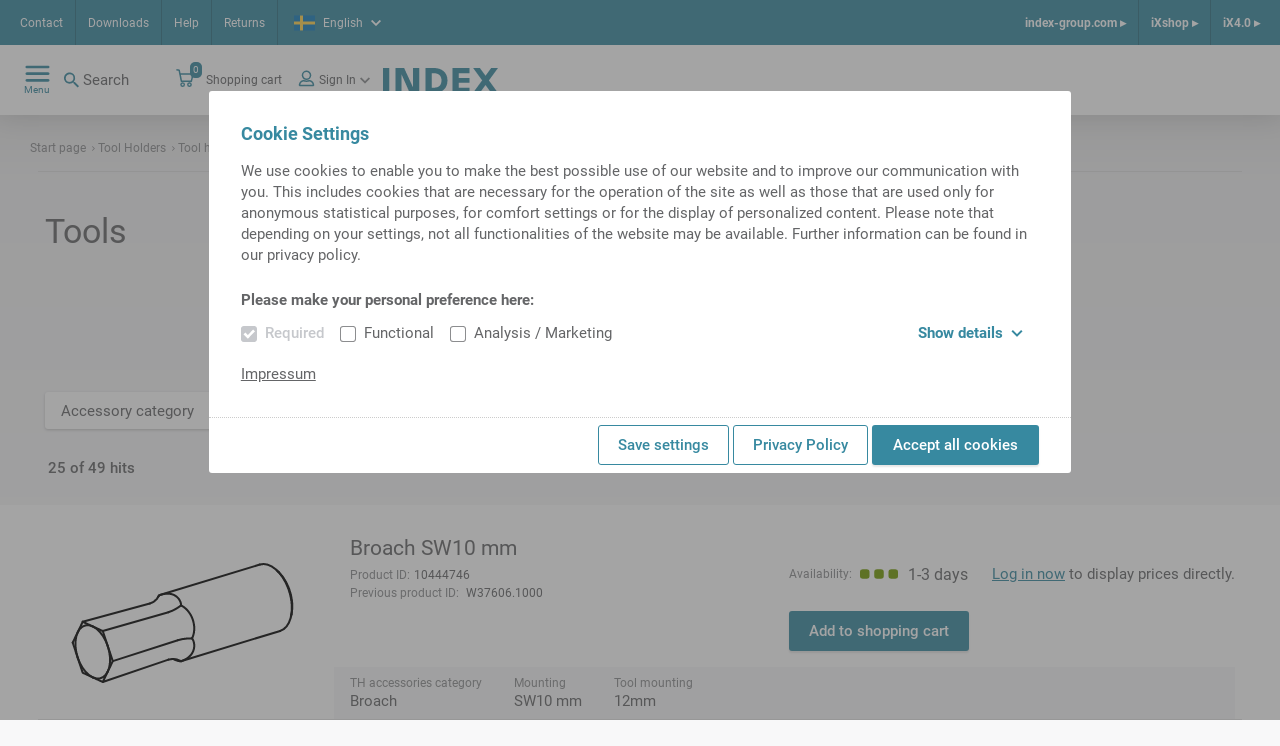

--- FILE ---
content_type: text/html;charset=UTF-8
request_url: https://ixshop.ixworld.com/se/en/Tool-Holders/Tool-holder-accessories/Tools/c/c_cutting_tools
body_size: 19126
content:
<!DOCTYPE html>
<html lang="en">
<head>
    <title>
        Tools | Tool holder accessories | Tool Holders | iXshop INDEX TRAUB</title>

    <meta http-equiv="Content-Type" content="text/html; charset=utf-8"/>
    <meta http-equiv="X-UA-Compatible" content="IE=edge">
    <meta charset="utf-8">
    <meta name="viewport" content="width=device-width, initial-scale=1, user-scalable=no">
    <meta name="_csrf" content="157403d4-29db-477e-af4d-570f2ccf00ca"/>

    <meta name="keywords">
<meta name="description">
<meta name="robots" content="index,follow">
<link rel="shortcut icon" type="image/x-icon" media="all" href="/_ui/responsive/theme-alpha/images/favicon.ico"/>
        <link rel="stylesheet" type="text/css" media="all" href="/_ui/responsive/theme-alpha/css/styles.css"/>





  







</head>

<body class="page-category pageType-CategoryPage template-pages-category-categoryPage  smartedit-page-uid-category smartedit-page-uuid-eyJpdGVtSWQiOiJjYXRlZ29yeSIsImNhdGFsb2dJZCI6ImluZGV4V2Vya2VDb250ZW50Q2F0YWxvZyIsImNhdGFsb2dWZXJzaW9uIjoiT25saW5lIn0= smartedit-catalog-version-uuid-indexWerkeContentCatalog/Online  language-en"
      data-sprite-url="/_ui/responsive/common/images/svg-sprite.svg" data-local-date-pattern="d MMM y">
<div class="dom-ready-notification">
    </div>

<div class="page ">

            <header class="header">
    <div class="header__container hide-for-print">
        <div class="header__meta-navs">
            <nav class="meta-nav">
    <ul class="yCmsContentSlot">
<li class="yCmsComponent">
<a href="/se/en/SE_contact" class="meta-nav__link" title="Contact">Contact</a>
    </li><li class="yCmsComponent">
<a href="/se/en/Downloads" class="meta-nav__link" title="Downloads">Downloads</a>
    </li><li class="yCmsComponent">
<a href="/se/en/helpcenter" class="meta-nav__link" title="Help">Help</a>
    </li><li class="yCmsComponent">
<a href="/se/en/return" class="meta-nav__link" title="Returns">Returns</a>
    </li></ul></nav><div class="header__lang">
                <div class="language-selector lightbox">
    <a class="language-selector__selected lightbox__link" href="#" data-featherlight="#languageDialog" target="_blank">
        <span class="flag--small">
            <svg class="icon icn--lang-se">
    <use xmlns:xlink="http://www.w3.org/1999/xlink" xlink:href="#icn--lang-se"></use>
</svg></span>
        <span class="language-selector__selected-language">English</span>
        <svg class="icon icn--chevron">
    <use xmlns:xlink="http://www.w3.org/1999/xlink" xlink:href="#icn--chevron"></use>
</svg></a>
    </div>

</div>
            <nav class="meta-nav-right">
    <ul class="yCmsContentSlot">
<li class="yCmsComponent meta-nav-right__entry">
<a href="https://www.index-group.com/en_us/" class="meta-nav-right__link">index-group.com &#9656;</a>
            </li><li class="yCmsComponent meta-nav-right__entry">
<a href="/se/en/" class="meta-nav-right__link">iXshop &#9656;</a>
            </li><li class="yCmsComponent meta-nav-right__entry">
<a href="/se/en/ix40" class="meta-nav-right__link">iX4.0 &#9656;</a>
            </li></ul></nav></div>
        <div class="header__main">
            <div class="header__main--left">
                <nav class="main-nav">
    <div class="main-nav__toggle">
        <div class="main-nav__toggle--open">
            <svg class="icon icn--hamburger">
    <use xmlns:xlink="http://www.w3.org/1999/xlink" xlink:href="#icn--hamburger"></use>
</svg><span>Menu</span>
        </div>
        <div class="main-nav__toggle--close">
            <svg class="icon icn--close-button">
    <use xmlns:xlink="http://www.w3.org/1999/xlink" xlink:href="#icn--close-button"></use>
</svg><span>Close</span>
        </div>
    </div>
    <ul class="main-nav__menu">
            <li class="menu__entry menu__entry--header">
                <a href="https://www.index-group.com/en_us/" class="meta-nav-right__link">index-group.com &#9656;</a>
            <a href="/se/en/" class="meta-nav-right__link">iXshop &#9656;</a>
            <a href="/se/en/ix40" class="meta-nav-right__link">iX4.0 &#9656;</a>
            </li>
            <li class="menu__entry menu__entry--with-children">
                    <a href="/se/en/products_overview" class="menu__entry-link">
                    <span class="menu__entry-link-text">Products</span>
                    <span class="menu__entry-link-icon">
                                <svg class="icon icn--arrow">
    <use xmlns:xlink="http://www.w3.org/1999/xlink" xlink:href="#icn--arrow"></use>
</svg><svg class="icon icn--plus">
    <use xmlns:xlink="http://www.w3.org/1999/xlink" xlink:href="#icn--plus"></use>
</svg><svg class="icon icn--minus">
    <use xmlns:xlink="http://www.w3.org/1999/xlink" xlink:href="#icn--minus"></use>
</svg></span>
                </a>
            <ul class="menu__sub-menu">
                        <li class="menu__entry menu__entry--with-children">
                                <a href="/se/en/tool_holders_and_accessories" class="menu__entry-link">
                    <span class="menu__entry-link-text">Tool holders and accessories</span>
                    <span class="menu__entry-link-icon">
                                <svg class="icon icn--arrow">
    <use xmlns:xlink="http://www.w3.org/1999/xlink" xlink:href="#icn--arrow"></use>
</svg><svg class="icon icn--plus">
    <use xmlns:xlink="http://www.w3.org/1999/xlink" xlink:href="#icn--plus"></use>
</svg><svg class="icon icn--minus">
    <use xmlns:xlink="http://www.w3.org/1999/xlink" xlink:href="#icn--minus"></use>
</svg></span>
                </a>
            <ul class="menu__sub-menu">
                                    <li>
                                            <a href="/se/en/Tool-Holders/Tool-holders-with-VDI-shank-/c/c_vdi_tool_holder" class="menu__entry-link">
                    <span class="menu__entry-link-text">VDI Tool holders</span>
                    <span class="menu__entry-link-icon">
                                <svg class="icon icn--arrow">
    <use xmlns:xlink="http://www.w3.org/1999/xlink" xlink:href="#icn--arrow"></use>
</svg><svg class="icon icn--plus">
    <use xmlns:xlink="http://www.w3.org/1999/xlink" xlink:href="#icn--plus"></use>
</svg><svg class="icon icn--minus">
    <use xmlns:xlink="http://www.w3.org/1999/xlink" xlink:href="#icn--minus"></use>
</svg></span>
                </a>
            </li>
                                    <li>
                                            <a href="/se/en/Tool-Holders/Tool-holders-with-compact-shank/c/c_tool_holder_compact_shank" class="menu__entry-link">
                    <span class="menu__entry-link-text">Tool holders with compact shank</span>
                    <span class="menu__entry-link-icon">
                                <svg class="icon icn--arrow">
    <use xmlns:xlink="http://www.w3.org/1999/xlink" xlink:href="#icn--arrow"></use>
</svg><svg class="icon icn--plus">
    <use xmlns:xlink="http://www.w3.org/1999/xlink" xlink:href="#icn--plus"></use>
</svg><svg class="icon icn--minus">
    <use xmlns:xlink="http://www.w3.org/1999/xlink" xlink:href="#icn--minus"></use>
</svg></span>
                </a>
            </li>
                                    <li>
                                            <a href="/se/en/Tool-Holders/MS-tool-holders/c/c_ms_tool_holders" class="menu__entry-link">
                    <span class="menu__entry-link-text">MS Tool holders</span>
                    <span class="menu__entry-link-icon">
                                <svg class="icon icn--arrow">
    <use xmlns:xlink="http://www.w3.org/1999/xlink" xlink:href="#icn--arrow"></use>
</svg><svg class="icon icn--plus">
    <use xmlns:xlink="http://www.w3.org/1999/xlink" xlink:href="#icn--plus"></use>
</svg><svg class="icon icn--minus">
    <use xmlns:xlink="http://www.w3.org/1999/xlink" xlink:href="#icn--minus"></use>
</svg></span>
                </a>
            </li>
                                    <li>
                                            <a href="/se/en/Tool-Holders/HSK-tool-holders/c/c_hsk_tool_holders" class="menu__entry-link">
                    <span class="menu__entry-link-text">HSK tool holders</span>
                    <span class="menu__entry-link-icon">
                                <svg class="icon icn--arrow">
    <use xmlns:xlink="http://www.w3.org/1999/xlink" xlink:href="#icn--arrow"></use>
</svg><svg class="icon icn--plus">
    <use xmlns:xlink="http://www.w3.org/1999/xlink" xlink:href="#icn--plus"></use>
</svg><svg class="icon icn--minus">
    <use xmlns:xlink="http://www.w3.org/1999/xlink" xlink:href="#icn--minus"></use>
</svg></span>
                </a>
            </li>
                                    <li>
                                            <a href="/se/en/Tool-Holders/TRAUB-TNL12%2C-TNK-TNL-tool-holders/c/c_tnl12_tool_holders" class="menu__entry-link">
                    <span class="menu__entry-link-text">TRAUB TNL12, TNK/TNL tool holders</span>
                    <span class="menu__entry-link-icon">
                                <svg class="icon icn--arrow">
    <use xmlns:xlink="http://www.w3.org/1999/xlink" xlink:href="#icn--arrow"></use>
</svg><svg class="icon icn--plus">
    <use xmlns:xlink="http://www.w3.org/1999/xlink" xlink:href="#icn--plus"></use>
</svg><svg class="icon icn--minus">
    <use xmlns:xlink="http://www.w3.org/1999/xlink" xlink:href="#icn--minus"></use>
</svg></span>
                </a>
            </li>
                                    <li>
                                            <a href="/se/en/Tool-Holders/Tool-holders-with-CAPTO-shank/c/c_tool_holders_with_capto_shanks" class="menu__entry-link">
                    <span class="menu__entry-link-text">Tool holders with CAPTO-shank</span>
                    <span class="menu__entry-link-icon">
                                <svg class="icon icn--arrow">
    <use xmlns:xlink="http://www.w3.org/1999/xlink" xlink:href="#icn--arrow"></use>
</svg><svg class="icon icn--plus">
    <use xmlns:xlink="http://www.w3.org/1999/xlink" xlink:href="#icn--plus"></use>
</svg><svg class="icon icn--minus">
    <use xmlns:xlink="http://www.w3.org/1999/xlink" xlink:href="#icn--minus"></use>
</svg></span>
                </a>
            </li>
                                    <li>
                                            <a href="/se/en/Tool-Holders/Tool-holder-accessories/c/c_tool_holder_accessories" class="menu__entry-link">
                    <span class="menu__entry-link-text">Tool holder accessories</span>
                    <span class="menu__entry-link-icon">
                                <svg class="icon icn--arrow">
    <use xmlns:xlink="http://www.w3.org/1999/xlink" xlink:href="#icn--arrow"></use>
</svg><svg class="icon icn--plus">
    <use xmlns:xlink="http://www.w3.org/1999/xlink" xlink:href="#icn--plus"></use>
</svg><svg class="icon icn--minus">
    <use xmlns:xlink="http://www.w3.org/1999/xlink" xlink:href="#icn--minus"></use>
</svg></span>
                </a>
            </li>
                                    </ul>
                            </li>
                        <li class="menu__entry">
                                <a href="/se/en/Tool-presetting/c/c_tool_presetting" class="menu__entry-link">
                    <span class="menu__entry-link-text">Tool presetting</span>
                    <span class="menu__entry-link-icon">
                                <svg class="icon icn--arrow">
    <use xmlns:xlink="http://www.w3.org/1999/xlink" xlink:href="#icn--arrow"></use>
</svg><svg class="icon icn--plus">
    <use xmlns:xlink="http://www.w3.org/1999/xlink" xlink:href="#icn--plus"></use>
</svg><svg class="icon icn--minus">
    <use xmlns:xlink="http://www.w3.org/1999/xlink" xlink:href="#icn--minus"></use>
</svg></span>
                </a>
            <ul class="menu__sub-menu">
                                    </ul>
                            </li>
                        <li class="menu__entry menu__entry--with-children">
                                <a href="/se/en/clamping_devices_and_accessories" class="menu__entry-link">
                    <span class="menu__entry-link-text">Clamping devices and accessories</span>
                    <span class="menu__entry-link-icon">
                                <svg class="icon icn--arrow">
    <use xmlns:xlink="http://www.w3.org/1999/xlink" xlink:href="#icn--arrow"></use>
</svg><svg class="icon icn--plus">
    <use xmlns:xlink="http://www.w3.org/1999/xlink" xlink:href="#icn--plus"></use>
</svg><svg class="icon icn--minus">
    <use xmlns:xlink="http://www.w3.org/1999/xlink" xlink:href="#icn--minus"></use>
</svg></span>
                </a>
            <ul class="menu__sub-menu">
                                    <li>
                                            <a href="/se/en/Clamping-devices/c/cl_spm01" class="menu__entry-link">
                    <span class="menu__entry-link-text">Chuck</span>
                    <span class="menu__entry-link-icon">
                                <svg class="icon icn--arrow">
    <use xmlns:xlink="http://www.w3.org/1999/xlink" xlink:href="#icn--arrow"></use>
</svg><svg class="icon icn--plus">
    <use xmlns:xlink="http://www.w3.org/1999/xlink" xlink:href="#icn--plus"></use>
</svg><svg class="icon icn--minus">
    <use xmlns:xlink="http://www.w3.org/1999/xlink" xlink:href="#icn--minus"></use>
</svg></span>
                </a>
            </li>
                                    <li>
                                            <a href="/se/en/Collets-and-guide-bushings/c/cl_spm01zbh" class="menu__entry-link">
                    <span class="menu__entry-link-text">Collets and guide bushings</span>
                    <span class="menu__entry-link-icon">
                                <svg class="icon icn--arrow">
    <use xmlns:xlink="http://www.w3.org/1999/xlink" xlink:href="#icn--arrow"></use>
</svg><svg class="icon icn--plus">
    <use xmlns:xlink="http://www.w3.org/1999/xlink" xlink:href="#icn--plus"></use>
</svg><svg class="icon icn--minus">
    <use xmlns:xlink="http://www.w3.org/1999/xlink" xlink:href="#icn--minus"></use>
</svg></span>
                </a>
            </li>
                                    <li>
                                            <a href="/se/en/Accessories-for-clamping-devices/c/c_accessories_for_clamping_devices" class="menu__entry-link">
                    <span class="menu__entry-link-text">Accessories for clamping devices</span>
                    <span class="menu__entry-link-icon">
                                <svg class="icon icn--arrow">
    <use xmlns:xlink="http://www.w3.org/1999/xlink" xlink:href="#icn--arrow"></use>
</svg><svg class="icon icn--plus">
    <use xmlns:xlink="http://www.w3.org/1999/xlink" xlink:href="#icn--plus"></use>
</svg><svg class="icon icn--minus">
    <use xmlns:xlink="http://www.w3.org/1999/xlink" xlink:href="#icn--minus"></use>
</svg></span>
                </a>
            </li>
                                    </ul>
                            </li>
                        <li class="menu__entry menu__entry--with-children">
                                <a href="/se/en/spindle_liners_startpage" class="menu__entry-link">
                    <span class="menu__entry-link-text">Spindle liners</span>
                    <span class="menu__entry-link-icon">
                                <svg class="icon icn--arrow">
    <use xmlns:xlink="http://www.w3.org/1999/xlink" xlink:href="#icn--arrow"></use>
</svg><svg class="icon icn--plus">
    <use xmlns:xlink="http://www.w3.org/1999/xlink" xlink:href="#icn--plus"></use>
</svg><svg class="icon icn--minus">
    <use xmlns:xlink="http://www.w3.org/1999/xlink" xlink:href="#icn--minus"></use>
</svg></span>
                </a>
            <ul class="menu__sub-menu">
                                    <li>
                                            <a href="/se/en/Spindle-liners/Spindle-liners-for-single-spindle-machines/c/c_spindle_reductions_for_single_spindle_machines_iX" class="menu__entry-link">
                    <span class="menu__entry-link-text">Spindle liners for single-spindle machines</span>
                    <span class="menu__entry-link-icon">
                                <svg class="icon icn--arrow">
    <use xmlns:xlink="http://www.w3.org/1999/xlink" xlink:href="#icn--arrow"></use>
</svg><svg class="icon icn--plus">
    <use xmlns:xlink="http://www.w3.org/1999/xlink" xlink:href="#icn--plus"></use>
</svg><svg class="icon icn--minus">
    <use xmlns:xlink="http://www.w3.org/1999/xlink" xlink:href="#icn--minus"></use>
</svg></span>
                </a>
            </li>
                                    <li>
                                            <a href="/se/en/Spindle-liners/Spindle-liners-for-multi-spindle-machines/c/c_spindle_reductions_for_multi_spindle_machines_iX" class="menu__entry-link">
                    <span class="menu__entry-link-text">Spindle liners for multi-spindle machines </span>
                    <span class="menu__entry-link-icon">
                                <svg class="icon icn--arrow">
    <use xmlns:xlink="http://www.w3.org/1999/xlink" xlink:href="#icn--arrow"></use>
</svg><svg class="icon icn--plus">
    <use xmlns:xlink="http://www.w3.org/1999/xlink" xlink:href="#icn--plus"></use>
</svg><svg class="icon icn--minus">
    <use xmlns:xlink="http://www.w3.org/1999/xlink" xlink:href="#icn--minus"></use>
</svg></span>
                </a>
            </li>
                                    </ul>
                            </li>
                        <li class="menu__entry">
                                <a href="/se/en/Presetting-and-mounting-units/c/c_presetting_and_mounting_units" class="menu__entry-link">
                    <span class="menu__entry-link-text">Presetting and mounting units</span>
                    <span class="menu__entry-link-icon">
                                <svg class="icon icn--arrow">
    <use xmlns:xlink="http://www.w3.org/1999/xlink" xlink:href="#icn--arrow"></use>
</svg><svg class="icon icn--plus">
    <use xmlns:xlink="http://www.w3.org/1999/xlink" xlink:href="#icn--plus"></use>
</svg><svg class="icon icn--minus">
    <use xmlns:xlink="http://www.w3.org/1999/xlink" xlink:href="#icn--minus"></use>
</svg></span>
                </a>
            <ul class="menu__sub-menu">
                                    </ul>
                            </li>
                        <li class="menu__entry">
                                <a href="/se/en/Supplies/c/c_supplies" class="menu__entry-link">
                    <span class="menu__entry-link-text">Supplies</span>
                    <span class="menu__entry-link-icon">
                                <svg class="icon icn--arrow">
    <use xmlns:xlink="http://www.w3.org/1999/xlink" xlink:href="#icn--arrow"></use>
</svg><svg class="icon icn--plus">
    <use xmlns:xlink="http://www.w3.org/1999/xlink" xlink:href="#icn--plus"></use>
</svg><svg class="icon icn--minus">
    <use xmlns:xlink="http://www.w3.org/1999/xlink" xlink:href="#icn--minus"></use>
</svg></span>
                </a>
            <ul class="menu__sub-menu">
                                    </ul>
                            </li>
                        <li class="menu__entry">
                                <a href="/se/en/Tool-Holders/Tool-holder-accessories/Tools/c/c_cutting_tools" class="menu__entry-link">
                    <span class="menu__entry-link-text">Tools</span>
                    <span class="menu__entry-link-icon">
                                <svg class="icon icn--arrow">
    <use xmlns:xlink="http://www.w3.org/1999/xlink" xlink:href="#icn--arrow"></use>
</svg><svg class="icon icn--plus">
    <use xmlns:xlink="http://www.w3.org/1999/xlink" xlink:href="#icn--plus"></use>
</svg><svg class="icon icn--minus">
    <use xmlns:xlink="http://www.w3.org/1999/xlink" xlink:href="#icn--minus"></use>
</svg></span>
                </a>
            <ul class="menu__sub-menu">
                                    </ul>
                            </li>
                        <li class="menu__entry">
                                <a href="/se/en/Workpiece-fairs/c/c_Werkst%C3%BCckmessen" class="menu__entry-link">
                    <span class="menu__entry-link-text">Workpiece fairs</span>
                    <span class="menu__entry-link-icon">
                                <svg class="icon icn--arrow">
    <use xmlns:xlink="http://www.w3.org/1999/xlink" xlink:href="#icn--arrow"></use>
</svg><svg class="icon icn--plus">
    <use xmlns:xlink="http://www.w3.org/1999/xlink" xlink:href="#icn--plus"></use>
</svg><svg class="icon icn--minus">
    <use xmlns:xlink="http://www.w3.org/1999/xlink" xlink:href="#icn--minus"></use>
</svg></span>
                </a>
            <ul class="menu__sub-menu">
                                    </ul>
                            </li>
                        </ul>
                </li>
            <li class="menu__entry menu__entry--with-children">
                    <a href="/se/en/entry_page_spare_parts" class="menu__entry-link">
                    <span class="menu__entry-link-text">Spare parts</span>
                    <span class="menu__entry-link-icon">
                                <svg class="icon icn--arrow">
    <use xmlns:xlink="http://www.w3.org/1999/xlink" xlink:href="#icn--arrow"></use>
</svg><svg class="icon icn--plus">
    <use xmlns:xlink="http://www.w3.org/1999/xlink" xlink:href="#icn--plus"></use>
</svg><svg class="icon icn--minus">
    <use xmlns:xlink="http://www.w3.org/1999/xlink" xlink:href="#icn--minus"></use>
</svg></span>
                </a>
            <ul class="menu__sub-menu">
                        <li class="menu__entry">
                                <ul class="menu__sub-menu">
                                    </ul>
                            </li>
                        <li class="menu__entry">
                                <a href="/se/en/sparePartsSearch" class="menu__entry-link">
                    <span class="menu__entry-link-text">Spare part search</span>
                    <span class="menu__entry-link-icon">
                                <svg class="icon icn--arrow">
    <use xmlns:xlink="http://www.w3.org/1999/xlink" xlink:href="#icn--arrow"></use>
</svg><svg class="icon icn--plus">
    <use xmlns:xlink="http://www.w3.org/1999/xlink" xlink:href="#icn--plus"></use>
</svg><svg class="icon icn--minus">
    <use xmlns:xlink="http://www.w3.org/1999/xlink" xlink:href="#icn--minus"></use>
</svg></span>
                </a>
            <ul class="menu__sub-menu">
                                    </ul>
                            </li>
                        <li class="menu__entry menu__entry--with-children">
                                <a href="/se/en/electrical_components" class="menu__entry-link">
                    <span class="menu__entry-link-text">Electrical components</span>
                    <span class="menu__entry-link-icon">
                                <svg class="icon icn--arrow">
    <use xmlns:xlink="http://www.w3.org/1999/xlink" xlink:href="#icn--arrow"></use>
</svg><svg class="icon icn--plus">
    <use xmlns:xlink="http://www.w3.org/1999/xlink" xlink:href="#icn--plus"></use>
</svg><svg class="icon icn--minus">
    <use xmlns:xlink="http://www.w3.org/1999/xlink" xlink:href="#icn--minus"></use>
</svg></span>
                </a>
            <ul class="menu__sub-menu">
                                    <li>
                                            <a href="/se/en/Electrical-Components/Battery-and-accessories/Battery/c/c_wne_batterie_1000" class="menu__entry-link">
                    <span class="menu__entry-link-text">Battery</span>
                    <span class="menu__entry-link-icon">
                                <svg class="icon icn--arrow">
    <use xmlns:xlink="http://www.w3.org/1999/xlink" xlink:href="#icn--arrow"></use>
</svg><svg class="icon icn--plus">
    <use xmlns:xlink="http://www.w3.org/1999/xlink" xlink:href="#icn--plus"></use>
</svg><svg class="icon icn--minus">
    <use xmlns:xlink="http://www.w3.org/1999/xlink" xlink:href="#icn--minus"></use>
</svg></span>
                </a>
            </li>
                                    <li>
                                            <a href="/se/en/beleuchtung" class="menu__entry-link">
                    <span class="menu__entry-link-text">Lighting</span>
                    <span class="menu__entry-link-icon">
                                <svg class="icon icn--arrow">
    <use xmlns:xlink="http://www.w3.org/1999/xlink" xlink:href="#icn--arrow"></use>
</svg><svg class="icon icn--plus">
    <use xmlns:xlink="http://www.w3.org/1999/xlink" xlink:href="#icn--plus"></use>
</svg><svg class="icon icn--minus">
    <use xmlns:xlink="http://www.w3.org/1999/xlink" xlink:href="#icn--minus"></use>
</svg></span>
                </a>
            </li>
                                    <li>
                                            <a href="/se/en/Electrical-Components/Speed-controller-%26-acc-/Speed-controller/c/c_wne_drehzahlkontrollgeraet_1200" class="menu__entry-link">
                    <span class="menu__entry-link-text">Speed controller</span>
                    <span class="menu__entry-link-icon">
                                <svg class="icon icn--arrow">
    <use xmlns:xlink="http://www.w3.org/1999/xlink" xlink:href="#icn--arrow"></use>
</svg><svg class="icon icn--plus">
    <use xmlns:xlink="http://www.w3.org/1999/xlink" xlink:href="#icn--plus"></use>
</svg><svg class="icon icn--minus">
    <use xmlns:xlink="http://www.w3.org/1999/xlink" xlink:href="#icn--minus"></use>
</svg></span>
                </a>
            </li>
                                    <li>
                                            <a href="/se/en/ea_baugruppen" class="menu__entry-link">
                    <span class="menu__entry-link-text">IO assemblies</span>
                    <span class="menu__entry-link-icon">
                                <svg class="icon icn--arrow">
    <use xmlns:xlink="http://www.w3.org/1999/xlink" xlink:href="#icn--arrow"></use>
</svg><svg class="icon icn--plus">
    <use xmlns:xlink="http://www.w3.org/1999/xlink" xlink:href="#icn--plus"></use>
</svg><svg class="icon icn--minus">
    <use xmlns:xlink="http://www.w3.org/1999/xlink" xlink:href="#icn--minus"></use>
</svg></span>
                </a>
            </li>
                                    <li>
                                            <a href="/se/en/elektrischeleitungen" class="menu__entry-link">
                    <span class="menu__entry-link-text">Electrical lines</span>
                    <span class="menu__entry-link-icon">
                                <svg class="icon icn--arrow">
    <use xmlns:xlink="http://www.w3.org/1999/xlink" xlink:href="#icn--arrow"></use>
</svg><svg class="icon icn--plus">
    <use xmlns:xlink="http://www.w3.org/1999/xlink" xlink:href="#icn--plus"></use>
</svg><svg class="icon icn--minus">
    <use xmlns:xlink="http://www.w3.org/1999/xlink" xlink:href="#icn--minus"></use>
</svg></span>
                </a>
            </li>
                                    <li>
                                            <a href="/se/en/elektromag_bauteile" class="menu__entry-link">
                    <span class="menu__entry-link-text">Electromagn. components</span>
                    <span class="menu__entry-link-icon">
                                <svg class="icon icn--arrow">
    <use xmlns:xlink="http://www.w3.org/1999/xlink" xlink:href="#icn--arrow"></use>
</svg><svg class="icon icn--plus">
    <use xmlns:xlink="http://www.w3.org/1999/xlink" xlink:href="#icn--plus"></use>
</svg><svg class="icon icn--minus">
    <use xmlns:xlink="http://www.w3.org/1999/xlink" xlink:href="#icn--minus"></use>
</svg></span>
                </a>
            </li>
                                    <li>
                                            <a href="/se/en/geber_sensoren" class="menu__entry-link">
                    <span class="menu__entry-link-text">Encoders, sensors</span>
                    <span class="menu__entry-link-icon">
                                <svg class="icon icn--arrow">
    <use xmlns:xlink="http://www.w3.org/1999/xlink" xlink:href="#icn--arrow"></use>
</svg><svg class="icon icn--plus">
    <use xmlns:xlink="http://www.w3.org/1999/xlink" xlink:href="#icn--plus"></use>
</svg><svg class="icon icn--minus">
    <use xmlns:xlink="http://www.w3.org/1999/xlink" xlink:href="#icn--minus"></use>
</svg></span>
                </a>
            </li>
                                    <li>
                                            <a href="/se/en/hmi-geraete" class="menu__entry-link">
                    <span class="menu__entry-link-text">HMI devices</span>
                    <span class="menu__entry-link-icon">
                                <svg class="icon icn--arrow">
    <use xmlns:xlink="http://www.w3.org/1999/xlink" xlink:href="#icn--arrow"></use>
</svg><svg class="icon icn--plus">
    <use xmlns:xlink="http://www.w3.org/1999/xlink" xlink:href="#icn--plus"></use>
</svg><svg class="icon icn--minus">
    <use xmlns:xlink="http://www.w3.org/1999/xlink" xlink:href="#icn--minus"></use>
</svg></span>
                </a>
            </li>
                                    <li>
                                            <a href="/se/en/installationsmaterial" class="menu__entry-link">
                    <span class="menu__entry-link-text">Installation material</span>
                    <span class="menu__entry-link-icon">
                                <svg class="icon icn--arrow">
    <use xmlns:xlink="http://www.w3.org/1999/xlink" xlink:href="#icn--arrow"></use>
</svg><svg class="icon icn--plus">
    <use xmlns:xlink="http://www.w3.org/1999/xlink" xlink:href="#icn--plus"></use>
</svg><svg class="icon icn--minus">
    <use xmlns:xlink="http://www.w3.org/1999/xlink" xlink:href="#icn--minus"></use>
</svg></span>
                </a>
            </li>
                                    <li>
                                            <a href="/se/en/kuehlgeraete" class="menu__entry-link">
                    <span class="menu__entry-link-text">Cooling units</span>
                    <span class="menu__entry-link-icon">
                                <svg class="icon icn--arrow">
    <use xmlns:xlink="http://www.w3.org/1999/xlink" xlink:href="#icn--arrow"></use>
</svg><svg class="icon icn--plus">
    <use xmlns:xlink="http://www.w3.org/1999/xlink" xlink:href="#icn--plus"></use>
</svg><svg class="icon icn--minus">
    <use xmlns:xlink="http://www.w3.org/1999/xlink" xlink:href="#icn--minus"></use>
</svg></span>
                </a>
            </li>
                                    <li>
                                            <a href="/se/en/motor" class="menu__entry-link">
                    <span class="menu__entry-link-text">Motor</span>
                    <span class="menu__entry-link-icon">
                                <svg class="icon icn--arrow">
    <use xmlns:xlink="http://www.w3.org/1999/xlink" xlink:href="#icn--arrow"></use>
</svg><svg class="icon icn--plus">
    <use xmlns:xlink="http://www.w3.org/1999/xlink" xlink:href="#icn--plus"></use>
</svg><svg class="icon icn--minus">
    <use xmlns:xlink="http://www.w3.org/1999/xlink" xlink:href="#icn--minus"></use>
</svg></span>
                </a>
            </li>
                                    <li>
                                            <a href="/se/en/netzdrossel" class="menu__entry-link">
                    <span class="menu__entry-link-text">Line choke/filter</span>
                    <span class="menu__entry-link-icon">
                                <svg class="icon icn--arrow">
    <use xmlns:xlink="http://www.w3.org/1999/xlink" xlink:href="#icn--arrow"></use>
</svg><svg class="icon icn--plus">
    <use xmlns:xlink="http://www.w3.org/1999/xlink" xlink:href="#icn--plus"></use>
</svg><svg class="icon icn--minus">
    <use xmlns:xlink="http://www.w3.org/1999/xlink" xlink:href="#icn--minus"></use>
</svg></span>
                </a>
            </li>
                                    <li>
                                            <a href="/se/en/netzgeraet" class="menu__entry-link">
                    <span class="menu__entry-link-text">Power adapter</span>
                    <span class="menu__entry-link-icon">
                                <svg class="icon icn--arrow">
    <use xmlns:xlink="http://www.w3.org/1999/xlink" xlink:href="#icn--arrow"></use>
</svg><svg class="icon icn--plus">
    <use xmlns:xlink="http://www.w3.org/1999/xlink" xlink:href="#icn--plus"></use>
</svg><svg class="icon icn--minus">
    <use xmlns:xlink="http://www.w3.org/1999/xlink" xlink:href="#icn--minus"></use>
</svg></span>
                </a>
            </li>
                                    <li>
                                            <a href="/se/en/netzwerktechnik" class="menu__entry-link">
                    <span class="menu__entry-link-text">Networking equipment</span>
                    <span class="menu__entry-link-icon">
                                <svg class="icon icn--arrow">
    <use xmlns:xlink="http://www.w3.org/1999/xlink" xlink:href="#icn--arrow"></use>
</svg><svg class="icon icn--plus">
    <use xmlns:xlink="http://www.w3.org/1999/xlink" xlink:href="#icn--plus"></use>
</svg><svg class="icon icn--minus">
    <use xmlns:xlink="http://www.w3.org/1999/xlink" xlink:href="#icn--minus"></use>
</svg></span>
                </a>
            </li>
                                    <li>
                                            <a href="/se/en/mech_schalter" class="menu__entry-link">
                    <span class="menu__entry-link-text">Switch, mech. op.</span>
                    <span class="menu__entry-link-icon">
                                <svg class="icon icn--arrow">
    <use xmlns:xlink="http://www.w3.org/1999/xlink" xlink:href="#icn--arrow"></use>
</svg><svg class="icon icn--plus">
    <use xmlns:xlink="http://www.w3.org/1999/xlink" xlink:href="#icn--plus"></use>
</svg><svg class="icon icn--minus">
    <use xmlns:xlink="http://www.w3.org/1999/xlink" xlink:href="#icn--minus"></use>
</svg></span>
                </a>
            </li>
                                    <li>
                                            <a href="/se/en/schaltschrank" class="menu__entry-link">
                    <span class="menu__entry-link-text">Cabinet housing</span>
                    <span class="menu__entry-link-icon">
                                <svg class="icon icn--arrow">
    <use xmlns:xlink="http://www.w3.org/1999/xlink" xlink:href="#icn--arrow"></use>
</svg><svg class="icon icn--plus">
    <use xmlns:xlink="http://www.w3.org/1999/xlink" xlink:href="#icn--plus"></use>
</svg><svg class="icon icn--minus">
    <use xmlns:xlink="http://www.w3.org/1999/xlink" xlink:href="#icn--minus"></use>
</svg></span>
                </a>
            </li>
                                    <li>
                                            <a href="/se/en/schutzorgane" class="menu__entry-link">
                    <span class="menu__entry-link-text">Prot. devices</span>
                    <span class="menu__entry-link-icon">
                                <svg class="icon icn--arrow">
    <use xmlns:xlink="http://www.w3.org/1999/xlink" xlink:href="#icn--arrow"></use>
</svg><svg class="icon icn--plus">
    <use xmlns:xlink="http://www.w3.org/1999/xlink" xlink:href="#icn--plus"></use>
</svg><svg class="icon icn--minus">
    <use xmlns:xlink="http://www.w3.org/1999/xlink" xlink:href="#icn--minus"></use>
</svg></span>
                </a>
            </li>
                                    <li>
                                            <a href="/se/en/Electrical-Components/Control-software/c/c_wne_steuerungs-software_2900" class="menu__entry-link">
                    <span class="menu__entry-link-text">Software</span>
                    <span class="menu__entry-link-icon">
                                <svg class="icon icn--arrow">
    <use xmlns:xlink="http://www.w3.org/1999/xlink" xlink:href="#icn--arrow"></use>
</svg><svg class="icon icn--plus">
    <use xmlns:xlink="http://www.w3.org/1999/xlink" xlink:href="#icn--plus"></use>
</svg><svg class="icon icn--minus">
    <use xmlns:xlink="http://www.w3.org/1999/xlink" xlink:href="#icn--minus"></use>
</svg></span>
                </a>
            </li>
                                    <li>
                                            <a href="/se/en/steuerungsbaugruppen" class="menu__entry-link">
                    <span class="menu__entry-link-text">Control mod., converters</span>
                    <span class="menu__entry-link-icon">
                                <svg class="icon icn--arrow">
    <use xmlns:xlink="http://www.w3.org/1999/xlink" xlink:href="#icn--arrow"></use>
</svg><svg class="icon icn--plus">
    <use xmlns:xlink="http://www.w3.org/1999/xlink" xlink:href="#icn--plus"></use>
</svg><svg class="icon icn--minus">
    <use xmlns:xlink="http://www.w3.org/1999/xlink" xlink:href="#icn--minus"></use>
</svg></span>
                </a>
            </li>
                                    </ul>
                            </li>
                        <li class="menu__entry">
                                <ul class="menu__sub-menu">
                                    </ul>
                            </li>
                        <li class="menu__entry menu__entry--with-children">
                                <a href="/se/en/mechanical_components" class="menu__entry-link">
                    <span class="menu__entry-link-text">Mechanical components</span>
                    <span class="menu__entry-link-icon">
                                <svg class="icon icn--arrow">
    <use xmlns:xlink="http://www.w3.org/1999/xlink" xlink:href="#icn--arrow"></use>
</svg><svg class="icon icn--plus">
    <use xmlns:xlink="http://www.w3.org/1999/xlink" xlink:href="#icn--plus"></use>
</svg><svg class="icon icn--minus">
    <use xmlns:xlink="http://www.w3.org/1999/xlink" xlink:href="#icn--minus"></use>
</svg></span>
                </a>
            <ul class="menu__sub-menu">
                                    <li>
                                            <a href="/se/en/Mechanical-components/Ball-screws/c/c_wnm_ball_screws" class="menu__entry-link">
                    <span class="menu__entry-link-text">Ball screw</span>
                    <span class="menu__entry-link-icon">
                                <svg class="icon icn--arrow">
    <use xmlns:xlink="http://www.w3.org/1999/xlink" xlink:href="#icn--arrow"></use>
</svg><svg class="icon icn--plus">
    <use xmlns:xlink="http://www.w3.org/1999/xlink" xlink:href="#icn--plus"></use>
</svg><svg class="icon icn--minus">
    <use xmlns:xlink="http://www.w3.org/1999/xlink" xlink:href="#icn--minus"></use>
</svg></span>
                </a>
            </li>
                                    <li>
                                            <a href="/se/en/Mechanical-components/Bearing/c/c_wnm_bearing" class="menu__entry-link">
                    <span class="menu__entry-link-text">Bearing</span>
                    <span class="menu__entry-link-icon">
                                <svg class="icon icn--arrow">
    <use xmlns:xlink="http://www.w3.org/1999/xlink" xlink:href="#icn--arrow"></use>
</svg><svg class="icon icn--plus">
    <use xmlns:xlink="http://www.w3.org/1999/xlink" xlink:href="#icn--plus"></use>
</svg><svg class="icon icn--minus">
    <use xmlns:xlink="http://www.w3.org/1999/xlink" xlink:href="#icn--minus"></use>
</svg></span>
                </a>
            </li>
                                    </ul>
                            </li>
                        <li class="menu__entry menu__entry--with-children">
                                <a href="/se/en/exchange_and_sparepart" class="menu__entry-link">
                    <span class="menu__entry-link-text">Exchange and spare part</span>
                    <span class="menu__entry-link-icon">
                                <svg class="icon icn--arrow">
    <use xmlns:xlink="http://www.w3.org/1999/xlink" xlink:href="#icn--arrow"></use>
</svg><svg class="icon icn--plus">
    <use xmlns:xlink="http://www.w3.org/1999/xlink" xlink:href="#icn--plus"></use>
</svg><svg class="icon icn--minus">
    <use xmlns:xlink="http://www.w3.org/1999/xlink" xlink:href="#icn--minus"></use>
</svg></span>
                </a>
            <ul class="menu__sub-menu">
                                    <li>
                                            <a href="/se/en/exchange_and_sparepart_spindle" class="menu__entry-link">
                    <span class="menu__entry-link-text">Spindles</span>
                    <span class="menu__entry-link-icon">
                                <svg class="icon icn--arrow">
    <use xmlns:xlink="http://www.w3.org/1999/xlink" xlink:href="#icn--arrow"></use>
</svg><svg class="icon icn--plus">
    <use xmlns:xlink="http://www.w3.org/1999/xlink" xlink:href="#icn--plus"></use>
</svg><svg class="icon icn--minus">
    <use xmlns:xlink="http://www.w3.org/1999/xlink" xlink:href="#icn--minus"></use>
</svg></span>
                </a>
            </li>
                                    <li>
                                            <a href="/se/en/Exchange-spare-part/Tool-carrier/c/c_exchange_spare_part_tool_carrier" class="menu__entry-link">
                    <span class="menu__entry-link-text">Tool carrier</span>
                    <span class="menu__entry-link-icon">
                                <svg class="icon icn--arrow">
    <use xmlns:xlink="http://www.w3.org/1999/xlink" xlink:href="#icn--arrow"></use>
</svg><svg class="icon icn--plus">
    <use xmlns:xlink="http://www.w3.org/1999/xlink" xlink:href="#icn--plus"></use>
</svg><svg class="icon icn--minus">
    <use xmlns:xlink="http://www.w3.org/1999/xlink" xlink:href="#icn--minus"></use>
</svg></span>
                </a>
            </li>
                                    <li>
                                            <a href="/se/en/Exchange-spare-part/Other-assemblies/c/c_exchange_spare_part_other_assemblies" class="menu__entry-link">
                    <span class="menu__entry-link-text">Other assemblies</span>
                    <span class="menu__entry-link-icon">
                                <svg class="icon icn--arrow">
    <use xmlns:xlink="http://www.w3.org/1999/xlink" xlink:href="#icn--arrow"></use>
</svg><svg class="icon icn--plus">
    <use xmlns:xlink="http://www.w3.org/1999/xlink" xlink:href="#icn--plus"></use>
</svg><svg class="icon icn--minus">
    <use xmlns:xlink="http://www.w3.org/1999/xlink" xlink:href="#icn--minus"></use>
</svg></span>
                </a>
            </li>
                                    </ul>
                            </li>
                        </ul>
                </li>
            <li class="menu__entry">
                    <a href="https://us.index-traub.com/en_us/products/software-control/" class="menu__entry-link" target="blank">
                    <span class="menu__entry-link-text">Software</span>
                    <span class="menu__entry-link-icon">
                                <svg class="icon icn--arrow">
    <use xmlns:xlink="http://www.w3.org/1999/xlink" xlink:href="#icn--arrow"></use>
</svg><svg class="icon icn--plus">
    <use xmlns:xlink="http://www.w3.org/1999/xlink" xlink:href="#icn--plus"></use>
</svg><svg class="icon icn--minus">
    <use xmlns:xlink="http://www.w3.org/1999/xlink" xlink:href="#icn--minus"></use>
</svg></span>
                </a>
            <ul class="menu__sub-menu">
                        </ul>
                </li>
            <li class="menu__entry menu__entry--with-children">
                    <a href="/se/en/brands_by_index" class="menu__entry-link">
                    <span class="menu__entry-link-text">Brands</span>
                    <span class="menu__entry-link-icon">
                                <svg class="icon icn--arrow">
    <use xmlns:xlink="http://www.w3.org/1999/xlink" xlink:href="#icn--arrow"></use>
</svg><svg class="icon icn--plus">
    <use xmlns:xlink="http://www.w3.org/1999/xlink" xlink:href="#icn--plus"></use>
</svg><svg class="icon icn--minus">
    <use xmlns:xlink="http://www.w3.org/1999/xlink" xlink:href="#icn--minus"></use>
</svg></span>
                </a>
            <ul class="menu__sub-menu">
                        <li class="menu__entry">
                                <a href="/se/en/balluff_brand_store" class="menu__entry-link">
                    <span class="menu__entry-link-text">Balluff</span>
                    <span class="menu__entry-link-icon">
                                <svg class="icon icn--arrow">
    <use xmlns:xlink="http://www.w3.org/1999/xlink" xlink:href="#icn--arrow"></use>
</svg><svg class="icon icn--plus">
    <use xmlns:xlink="http://www.w3.org/1999/xlink" xlink:href="#icn--plus"></use>
</svg><svg class="icon icn--minus">
    <use xmlns:xlink="http://www.w3.org/1999/xlink" xlink:href="#icn--minus"></use>
</svg></span>
                </a>
            <ul class="menu__sub-menu">
                                    </ul>
                            </li>
                        <li class="menu__entry">
                                <a href="/se/en/eaton_brand_store" class="menu__entry-link">
                    <span class="menu__entry-link-text">Eaton</span>
                    <span class="menu__entry-link-icon">
                                <svg class="icon icn--arrow">
    <use xmlns:xlink="http://www.w3.org/1999/xlink" xlink:href="#icn--arrow"></use>
</svg><svg class="icon icn--plus">
    <use xmlns:xlink="http://www.w3.org/1999/xlink" xlink:href="#icn--plus"></use>
</svg><svg class="icon icn--minus">
    <use xmlns:xlink="http://www.w3.org/1999/xlink" xlink:href="#icn--minus"></use>
</svg></span>
                </a>
            <ul class="menu__sub-menu">
                                    </ul>
                            </li>
                        <li class="menu__entry">
                                <a href="/se/en/Euchner" class="menu__entry-link">
                    <span class="menu__entry-link-text">Euchner</span>
                    <span class="menu__entry-link-icon">
                                <svg class="icon icn--arrow">
    <use xmlns:xlink="http://www.w3.org/1999/xlink" xlink:href="#icn--arrow"></use>
</svg><svg class="icon icn--plus">
    <use xmlns:xlink="http://www.w3.org/1999/xlink" xlink:href="#icn--plus"></use>
</svg><svg class="icon icn--minus">
    <use xmlns:xlink="http://www.w3.org/1999/xlink" xlink:href="#icn--minus"></use>
</svg></span>
                </a>
            <ul class="menu__sub-menu">
                                    </ul>
                            </li>
                        <li class="menu__entry">
                                <a href="/se/en/festo_brand_store" class="menu__entry-link">
                    <span class="menu__entry-link-text">Festo</span>
                    <span class="menu__entry-link-icon">
                                <svg class="icon icn--arrow">
    <use xmlns:xlink="http://www.w3.org/1999/xlink" xlink:href="#icn--arrow"></use>
</svg><svg class="icon icn--plus">
    <use xmlns:xlink="http://www.w3.org/1999/xlink" xlink:href="#icn--plus"></use>
</svg><svg class="icon icn--minus">
    <use xmlns:xlink="http://www.w3.org/1999/xlink" xlink:href="#icn--minus"></use>
</svg></span>
                </a>
            <ul class="menu__sub-menu">
                                    </ul>
                            </li>
                        <li class="menu__entry">
                                <a href="/se/en/hainbuch_brand_store" class="menu__entry-link">
                    <span class="menu__entry-link-text">Hainbuch</span>
                    <span class="menu__entry-link-icon">
                                <svg class="icon icn--arrow">
    <use xmlns:xlink="http://www.w3.org/1999/xlink" xlink:href="#icn--arrow"></use>
</svg><svg class="icon icn--plus">
    <use xmlns:xlink="http://www.w3.org/1999/xlink" xlink:href="#icn--plus"></use>
</svg><svg class="icon icn--minus">
    <use xmlns:xlink="http://www.w3.org/1999/xlink" xlink:href="#icn--minus"></use>
</svg></span>
                </a>
            <ul class="menu__sub-menu">
                                    </ul>
                            </li>
                        <li class="menu__entry">
                                <a href="/se/en/hydac_startsite" class="menu__entry-link">
                    <span class="menu__entry-link-text">Hydac</span>
                    <span class="menu__entry-link-icon">
                                <svg class="icon icn--arrow">
    <use xmlns:xlink="http://www.w3.org/1999/xlink" xlink:href="#icn--arrow"></use>
</svg><svg class="icon icn--plus">
    <use xmlns:xlink="http://www.w3.org/1999/xlink" xlink:href="#icn--plus"></use>
</svg><svg class="icon icn--minus">
    <use xmlns:xlink="http://www.w3.org/1999/xlink" xlink:href="#icn--minus"></use>
</svg></span>
                </a>
            <ul class="menu__sub-menu">
                                    </ul>
                            </li>
                        <li class="menu__entry">
                                <a href="/se/en/ifm_starsite" class="menu__entry-link">
                    <span class="menu__entry-link-text">IFM Electronic</span>
                    <span class="menu__entry-link-icon">
                                <svg class="icon icn--arrow">
    <use xmlns:xlink="http://www.w3.org/1999/xlink" xlink:href="#icn--arrow"></use>
</svg><svg class="icon icn--plus">
    <use xmlns:xlink="http://www.w3.org/1999/xlink" xlink:href="#icn--plus"></use>
</svg><svg class="icon icn--minus">
    <use xmlns:xlink="http://www.w3.org/1999/xlink" xlink:href="#icn--minus"></use>
</svg></span>
                </a>
            <ul class="menu__sub-menu">
                                    </ul>
                            </li>
                        <li class="menu__entry">
                                <a href="/se/en/igus_brand_store" class="menu__entry-link">
                    <span class="menu__entry-link-text">Igus</span>
                    <span class="menu__entry-link-icon">
                                <svg class="icon icn--arrow">
    <use xmlns:xlink="http://www.w3.org/1999/xlink" xlink:href="#icn--arrow"></use>
</svg><svg class="icon icn--plus">
    <use xmlns:xlink="http://www.w3.org/1999/xlink" xlink:href="#icn--plus"></use>
</svg><svg class="icon icn--minus">
    <use xmlns:xlink="http://www.w3.org/1999/xlink" xlink:href="#icn--minus"></use>
</svg></span>
                </a>
            <ul class="menu__sub-menu">
                                    </ul>
                            </li>
                        <li class="menu__entry">
                                <a href="/se/en/kloeckner_onlineshop" class="menu__entry-link">
                    <span class="menu__entry-link-text">Klöckner</span>
                    <span class="menu__entry-link-icon">
                                <svg class="icon icn--arrow">
    <use xmlns:xlink="http://www.w3.org/1999/xlink" xlink:href="#icn--arrow"></use>
</svg><svg class="icon icn--plus">
    <use xmlns:xlink="http://www.w3.org/1999/xlink" xlink:href="#icn--plus"></use>
</svg><svg class="icon icn--minus">
    <use xmlns:xlink="http://www.w3.org/1999/xlink" xlink:href="#icn--minus"></use>
</svg></span>
                </a>
            <ul class="menu__sub-menu">
                                    </ul>
                            </li>
                        <li class="menu__entry">
                                <a href="/se/en/kollmorgen_homepage" class="menu__entry-link">
                    <span class="menu__entry-link-text">Kollmorgen</span>
                    <span class="menu__entry-link-icon">
                                <svg class="icon icn--arrow">
    <use xmlns:xlink="http://www.w3.org/1999/xlink" xlink:href="#icn--arrow"></use>
</svg><svg class="icon icn--plus">
    <use xmlns:xlink="http://www.w3.org/1999/xlink" xlink:href="#icn--plus"></use>
</svg><svg class="icon icn--minus">
    <use xmlns:xlink="http://www.w3.org/1999/xlink" xlink:href="#icn--minus"></use>
</svg></span>
                </a>
            <ul class="menu__sub-menu">
                                    </ul>
                            </li>
                        <li class="menu__entry">
                                <a href="/se/en/mahr_brand_store" class="menu__entry-link">
                    <span class="menu__entry-link-text">Mahr</span>
                    <span class="menu__entry-link-icon">
                                <svg class="icon icn--arrow">
    <use xmlns:xlink="http://www.w3.org/1999/xlink" xlink:href="#icn--arrow"></use>
</svg><svg class="icon icn--plus">
    <use xmlns:xlink="http://www.w3.org/1999/xlink" xlink:href="#icn--plus"></use>
</svg><svg class="icon icn--minus">
    <use xmlns:xlink="http://www.w3.org/1999/xlink" xlink:href="#icn--minus"></use>
</svg></span>
                </a>
            <ul class="menu__sub-menu">
                                    </ul>
                            </li>
                        <li class="menu__entry">
                                <a href="/se/en/mitsubishi_einstiegseite" class="menu__entry-link">
                    <span class="menu__entry-link-text">Mitsubishi</span>
                    <span class="menu__entry-link-icon">
                                <svg class="icon icn--arrow">
    <use xmlns:xlink="http://www.w3.org/1999/xlink" xlink:href="#icn--arrow"></use>
</svg><svg class="icon icn--plus">
    <use xmlns:xlink="http://www.w3.org/1999/xlink" xlink:href="#icn--plus"></use>
</svg><svg class="icon icn--minus">
    <use xmlns:xlink="http://www.w3.org/1999/xlink" xlink:href="#icn--minus"></use>
</svg></span>
                </a>
            <ul class="menu__sub-menu">
                                    </ul>
                            </li>
                        <li class="menu__entry">
                                <a href="/se/en/murrelektronik" class="menu__entry-link">
                    <span class="menu__entry-link-text">Murrelektronik</span>
                    <span class="menu__entry-link-icon">
                                <svg class="icon icn--arrow">
    <use xmlns:xlink="http://www.w3.org/1999/xlink" xlink:href="#icn--arrow"></use>
</svg><svg class="icon icn--plus">
    <use xmlns:xlink="http://www.w3.org/1999/xlink" xlink:href="#icn--plus"></use>
</svg><svg class="icon icn--minus">
    <use xmlns:xlink="http://www.w3.org/1999/xlink" xlink:href="#icn--minus"></use>
</svg></span>
                </a>
            <ul class="menu__sub-menu">
                                    </ul>
                            </li>
                        <li class="menu__entry">
                                <a href="/se/en/phoenix_contact" class="menu__entry-link">
                    <span class="menu__entry-link-text">Phoenix Contact</span>
                    <span class="menu__entry-link-icon">
                                <svg class="icon icn--arrow">
    <use xmlns:xlink="http://www.w3.org/1999/xlink" xlink:href="#icn--arrow"></use>
</svg><svg class="icon icn--plus">
    <use xmlns:xlink="http://www.w3.org/1999/xlink" xlink:href="#icn--plus"></use>
</svg><svg class="icon icn--minus">
    <use xmlns:xlink="http://www.w3.org/1999/xlink" xlink:href="#icn--minus"></use>
</svg></span>
                </a>
            <ul class="menu__sub-menu">
                                    </ul>
                            </li>
                        <li class="menu__entry">
                                <a href="/se/en/renishaw_startsite" class="menu__entry-link">
                    <span class="menu__entry-link-text">Renishaw</span>
                    <span class="menu__entry-link-icon">
                                <svg class="icon icn--arrow">
    <use xmlns:xlink="http://www.w3.org/1999/xlink" xlink:href="#icn--arrow"></use>
</svg><svg class="icon icn--plus">
    <use xmlns:xlink="http://www.w3.org/1999/xlink" xlink:href="#icn--plus"></use>
</svg><svg class="icon icn--minus">
    <use xmlns:xlink="http://www.w3.org/1999/xlink" xlink:href="#icn--minus"></use>
</svg></span>
                </a>
            <ul class="menu__sub-menu">
                                    </ul>
                            </li>
                        <li class="menu__entry">
                                <a href="/se/en/schlenker_brand_store" class="menu__entry-link">
                    <span class="menu__entry-link-text">Schlenker</span>
                    <span class="menu__entry-link-icon">
                                <svg class="icon icn--arrow">
    <use xmlns:xlink="http://www.w3.org/1999/xlink" xlink:href="#icn--arrow"></use>
</svg><svg class="icon icn--plus">
    <use xmlns:xlink="http://www.w3.org/1999/xlink" xlink:href="#icn--plus"></use>
</svg><svg class="icon icn--minus">
    <use xmlns:xlink="http://www.w3.org/1999/xlink" xlink:href="#icn--minus"></use>
</svg></span>
                </a>
            <ul class="menu__sub-menu">
                                    </ul>
                            </li>
                        <li class="menu__entry">
                                <a href="/se/en/siemens_brand_store" class="menu__entry-link">
                    <span class="menu__entry-link-text">Siemens</span>
                    <span class="menu__entry-link-icon">
                                <svg class="icon icn--arrow">
    <use xmlns:xlink="http://www.w3.org/1999/xlink" xlink:href="#icn--arrow"></use>
</svg><svg class="icon icn--plus">
    <use xmlns:xlink="http://www.w3.org/1999/xlink" xlink:href="#icn--plus"></use>
</svg><svg class="icon icn--minus">
    <use xmlns:xlink="http://www.w3.org/1999/xlink" xlink:href="#icn--minus"></use>
</svg></span>
                </a>
            <ul class="menu__sub-menu">
                                    </ul>
                            </li>
                        <li class="menu__entry">
                                <a href="/se/en/trelleborg" class="menu__entry-link">
                    <span class="menu__entry-link-text">Trelleborg</span>
                    <span class="menu__entry-link-icon">
                                <svg class="icon icn--arrow">
    <use xmlns:xlink="http://www.w3.org/1999/xlink" xlink:href="#icn--arrow"></use>
</svg><svg class="icon icn--plus">
    <use xmlns:xlink="http://www.w3.org/1999/xlink" xlink:href="#icn--plus"></use>
</svg><svg class="icon icn--minus">
    <use xmlns:xlink="http://www.w3.org/1999/xlink" xlink:href="#icn--minus"></use>
</svg></span>
                </a>
            <ul class="menu__sub-menu">
                                    </ul>
                            </li>
                        <li class="menu__entry">
                                <a href="/se/en/wago_startsite" class="menu__entry-link">
                    <span class="menu__entry-link-text">Wago</span>
                    <span class="menu__entry-link-icon">
                                <svg class="icon icn--arrow">
    <use xmlns:xlink="http://www.w3.org/1999/xlink" xlink:href="#icn--arrow"></use>
</svg><svg class="icon icn--plus">
    <use xmlns:xlink="http://www.w3.org/1999/xlink" xlink:href="#icn--plus"></use>
</svg><svg class="icon icn--minus">
    <use xmlns:xlink="http://www.w3.org/1999/xlink" xlink:href="#icn--minus"></use>
</svg></span>
                </a>
            <ul class="menu__sub-menu">
                                    </ul>
                            </li>
                        </ul>
                </li>
            <li class="menu__entry menu__entry--footer">
                <div class="language-selector lightbox">
    <a class="language-selector__selected lightbox__link" href="#" data-featherlight="#languageDialog" target="_blank">
        <span class="flag--small">
            <svg class="icon icn--lang-se">
    <use xmlns:xlink="http://www.w3.org/1999/xlink" xlink:href="#icn--lang-se"></use>
</svg></span>
        <span class="language-selector__selected-language">English</span>
        <svg class="icon icn--chevron">
    <use xmlns:xlink="http://www.w3.org/1999/xlink" xlink:href="#icn--chevron"></use>
</svg></a>
    </div>

<a href="tel:+4971131910"><svg class="icon icn--phone">
    <use xmlns:xlink="http://www.w3.org/1999/xlink" xlink:href="#icn--phone"></use>
</svg><span>+49 (0) 711 3191-0</span></a>
            </li>
        </ul>
    </nav>
</div>
            <div class="header__main--right">
                <div class="search-header-toggle">
    <div class="search-header-toggle__open" data-on-click-call="IndexWerke.header.search.checkFocus">
        <svg class="icon icn--search-button">
    <use xlink:href="#icn--search-button"></use>
</svg><div class="search-header-toggle__label" title="Search">
            Search</div>
    </div>
    <div class="search-header-toggle__close">
        <div
        class="search-header"
        data-click-toggle-on-absolute-selector=".search-header-toggle__open, .search-header-toggle__close-button"
        data-click-toggle-cssclass="search-header--opened"
        data-click-toggle-trigger-events-global="resize"
        data-click-toggle-dom-ready-active="false"
        data-click-toggle-target-absolute-selector=".search-header-toggle, .search-header"
>
    <svg class="icon icn--search-button">
    <use xmlns:xlink="http://www.w3.org/1999/xlink" xlink:href="#icn--search-button"></use>
</svg><form class="search-header-form" action="/se/en/search/">

        <div class="input-block input-block--with-icon">
            <input class="type-search" type="search" name="text" value=""
                   placeholder="Search term / part no."
                   minlength="3">
        </div>
        <button class="search-header-form__button button" type="submit">
            <span class="search-header-form__button-text">Find</span>
        </button>
    </form>
    <div class="search-header-toggle__close-button">
        <svg class="icon icn--close-copy">
    <use xmlns:xlink="http://www.w3.org/1999/xlink" xlink:href="#icn--close-copy"></use>
</svg></div>
</div>
</div>
</div>
<a class="main-nav-right__link cart-nav" href="/se/en/cart">
    <div class="cart-nav__icon"><svg class="icon icn--cart">
    <use xmlns:xlink="http://www.w3.org/1999/xlink" xlink:href="#icn--cart"></use>
</svg></div>
    <div class="cart-nav__count">0</div>
    <div class="cart-nav__label">Shopping cart</div>
</a>
<div id="cart-additional-dialog">
    


<button class="lightbox__anker--custom-close featherlight-close-icon featherlight-close"
    data-on-click-call="">
    <span class="lightbox__anker--custom-close-text">Close</span>
    <span class="lightbox__anker--custom-close-icon">
        <svg class="icon icn--close-button">
    <use xmlns:xlink="http://www.w3.org/1999/xlink" xlink:href="#icn--close-button"></use>
</svg>
    </span>
</button>
<h3 class="cart-additional-dialog__header">Null</h3>
    <p>Null</p>
    <form
            style="display:none"
            class="cart-additional-dialog__list-loader"
            data-ajax-url="/cart/assembly-part-list"
            data-ajax-on-xhr-success-target=".featherlight-content .cart-additional-dialog__async-block"
            data-ajax-wait-class="cart-additional-dialog__async-block--waiting"
            data-ajax-on-http-500-notification="Error (server error 500). Please try again later."
            data-ajax-on-http-404-notification="Error (404): The server cannot process the request."
            data-ajax-on-http-error-notification="Error: The data could not be updated"
            data-ajax-on-http-401-redirect-url="/se/en/login"
            method="POST"
    >
        <input type="hidden" name="productCodePost" value=""/>
        <input type="hidden" name="qty" value=""/>
    </form>
    <div class="cart-additional-dialog__async-block"></div>
</div>
<a
        style="display: none"
        class="cart-additional-dialog-trigger"
        data-featherlight="#cart-additional-dialog"
        data-featherlight-variant="cart-additional-dialog"
></a>
<div
        class="login-logout"
        data-delegate-click="outside"
        data-delegate-click-target-absolute-selector="#login-logout__subnav-label-checkbox:checked ~.login-logout__subnav-label">
    <div class="login-logout__subnav">
                <input id="login-logout__subnav-label-checkbox" type="checkbox">
                <label class="login-logout__subnav-label" for="login-logout__subnav-label-checkbox">
                    <div class="login-logout__subnav-label-text">
                        <div class="login-logout__icon-close"><svg class="icon icn--user">
    <use xmlns:xlink="http://www.w3.org/1999/xlink" xlink:href="#icn--user"></use>
</svg></div>
                        <span class="login-logout__account">Sign In</span>
                        <span class="login-logout__account-icon"><svg class="icon icn--chevron">
    <use xmlns:xlink="http://www.w3.org/1999/xlink" xlink:href="#icn--chevron"></use>
</svg></span>
                    </div>
                </label>
                <div class="login-logout__subnav-dropdown">
                    <a class="button" href="/se/en/login">Sign In</a>
                    <div class="login-form__register-anker">
                        <a href="/se/en/register">New customer? Start here > </a>
                    </div>
                </div>
            </div>
        </div>
<div class="header__logo">
                    <a href="/se/en">
                        <svg class="icon icn--logo-header">
    <use xmlns:xlink="http://www.w3.org/1999/xlink" xlink:href="#icn--logo-header"></use>
</svg></a>
                </div>
            </div>
        </div>
    </div>
</header>
<div class="lightbox__anker cookie-notification-modal" id="cookie-notification-modal">
    <div class="cookie-notification-modal__header">
        <p>Cookie Settings</p>
    </div>
    <div class="cookie-notification-modal__content">
        <div class="cookie-notification__description">We use cookies to enable you to make the best possible use of our website and to improve our communication with you. This includes cookies that are necessary for the operation of the site as well as those that are used only for anonymous statistical purposes, for comfort settings or for the display of personalized content. Please note that depending on your settings, not all functionalities of the website may be available. Further information can be found in our privacy policy.</div>
        <div class="cookie-notification__selection">
            <strong>Please make your personal preference here:</strong>
            <span class="cookie-notification__checkboxes">
                <label class="checkbox-container">
                    <input type="checkbox" class="cookie-notification__checkbox-required" checked disabled/>
                    <span class="checkbox-container__toggle">
                        <svg class="icon icn--checkbox">
    <use xmlns:xlink="http://www.w3.org/1999/xlink" xlink:href="#icn--checkbox"></use>
</svg><svg class="icon icn--checkbox-checked">
    <use xmlns:xlink="http://www.w3.org/1999/xlink" xlink:href="#icn--checkbox-checked"></use>
</svg></span>
                    <div class="checkbox-container__label">
                        <p>Required</p>
                    </div>
                </label>
                <label class="checkbox-container">
                    <input type="checkbox" class="cookie-notification__checkbox-functional"/>
                    <span class="checkbox-container__toggle">
                        <svg class="icon icn--checkbox">
    <use xmlns:xlink="http://www.w3.org/1999/xlink" xlink:href="#icn--checkbox"></use>
</svg><svg class="icon icn--checkbox-checked">
    <use xmlns:xlink="http://www.w3.org/1999/xlink" xlink:href="#icn--checkbox-checked"></use>
</svg></span>
                    <div class="checkbox-container__label">
                        <p>Functional</p>
                    </div>
                </label>
                <label class="checkbox-container">
                    <input type="checkbox" class="cookie-notification__checkbox-marketing"/>
                    <span class="checkbox-container__toggle">
                        <svg class="icon icn--checkbox">
    <use xmlns:xlink="http://www.w3.org/1999/xlink" xlink:href="#icn--checkbox"></use>
</svg><svg class="icon icn--checkbox-checked">
    <use xmlns:xlink="http://www.w3.org/1999/xlink" xlink:href="#icn--checkbox-checked"></use>
</svg></span>
                    <div class="checkbox-container__label">
                        <p>Analysis / Marketing</p>
                    </div>
                </label>

                <div class="cookie-notification__show">
                    <p class="cookie-notification__link-text">
                        <a class="cookie-notification__link-show"
                           data-click-toggle-cssclass="cookie-notification__expanded"
                           data-click-toggle-target-absolute-selector=".cookie-notification__link-show, .cookie-notification__dropdown,
                                                                   .cookie-notification__show, .cookie-notification__hide"
                        >
                            Show details<svg class="icon icn--chevron">
    <use xmlns:xlink="http://www.w3.org/1999/xlink" xlink:href="#icn--chevron"></use>
</svg></a>
                    </p>
                </div>
                <div class="cookie-notification__hide">
                    <p class="cookie-notification__link-text">
                        <a class="cookie-notification__link-hide"
                           data-click-toggle-cssclass="cookie-notification__expanded"
                           data-click-toggle-target-absolute-selector=".cookie-notification__link-hide, .cookie-notification__dropdown,
                                                                   .cookie-notification__hide, .cookie-notification__show"
                        >
                            Hide details<svg class="icon icn--chevron">
    <use xmlns:xlink="http://www.w3.org/1999/xlink" xlink:href="#icn--chevron"></use>
</svg></a>
                    </p>
                </div>
            </span>
        </div>
        <a href="/impressum" target="_blank">Impressum</a>
        <div class="cookie-notification__dropdown">
            <strong>Required</strong>
            <p class="cookie-notification__entry">
                These cookies are essential for the operation of the site and contain only technical information. Under this link you have the possibility to unsubscribe for every tracking of our website.</p>
            <strong>Functional</strong>
            <p class="cookie-notification__entry">
                These cookies are used to enable functions of the website that allow you to use it as conveniently as possible. These include Google Maps and Youtube.</p>
            <strong>Analysis / Marketing</strong>
            <p class="cookie-notification__entry">
                To further improve our offer and our website, we collect anonymous data for statistics and analysis. These include Google Analytcis, Google Ads and Facebook.</p>
        </div>
    </div>
    <div class="cookie-notification-modal__footer">
        <button class="cookie-notification__button-save button button--ghost"
                data-on-click-call="IndexWerke.cookieNotification.save"
        >
            Save settings</button>
        <button class="cookie-notification__button-privacy-policy button button--ghost">
            Privacy Policy</button>
        <button class="cookie-notification__button-accept-all button"
                data-on-click-call="IndexWerke.cookieNotification.saveAll"
        >
            Accept all cookies</button>
    </div>
</div>
<div class="browser-notification">
    <div class="dom-ready-notification__type">browser</div>
    <div class="dom-ready-notification__html">
        <div class="browser-notification__row">
            <div class="browser-notification__text">To be able to use the full functionality on the website, we recommend that you use a modern browser (Chrome, Firefox, Safari).</div>
            <div class="browser-notification__close"><svg class="icon icn--close-button">
    <use xmlns:xlink="http://www.w3.org/1999/xlink" xlink:href="#icn--close-button"></use>
</svg></div>
        </div>
    </div>
    <div class="dom-ready-notification__timeout">31536000000</div>
</div>
<main class="page__main " data-currency-iso-code="EUR">
                <div class="grid breadcrumbs">
    <div class="grid__row breadcrumbs__row">
        <ul class="breadcrumbs__cell">
            <li>
                        <a href="/se/en/"><svg class="icon icn--chevron">
    <use xmlns:xlink="http://www.w3.org/1999/xlink" xlink:href="#icn--chevron"></use>
</svg>Start page</a>
                    </li>
                    <li>
                            <a href="/se/en/Tool-Holders/c/c_werkzeughalter"><svg class="icon icn--chevron">
    <use xmlns:xlink="http://www.w3.org/1999/xlink" xlink:href="#icn--chevron"></use>
</svg>Tool Holders</a>
                        </li>
                    <li>
                            <a href="/se/en/Tool-Holders/Tool-holder-accessories/c/c_tool_holder_accessories"><svg class="icon icn--chevron">
    <use xmlns:xlink="http://www.w3.org/1999/xlink" xlink:href="#icn--chevron"></use>
</svg>Tool holder accessories</a>
                        </li>
                    <li>
                            <a href="/se/en/Tool-Holders/Tool-holder-accessories/Tools/c/c_cutting_tools"><svg class="icon icn--chevron">
    <use xmlns:xlink="http://www.w3.org/1999/xlink" xlink:href="#icn--chevron"></use>
</svg>Tools</a>
                        </li>
                    </ul>
        </div>
</div>
<div class="grid product-overview-header">
    <div class="product-overview-header__headline">
        <h1>Tools</h1>
    </div>
    <div class="product-overview-header__info">
        <div class="product-overview-header__info-text">
            </div>
        <div class="product-overview-header__info-img">
            <img src="/medias/Werkzeuge-Kachel-2024.svg?context=[base64]" alt="" />
    </div>
    </div>
</div>
<div id="product-overview__async_block">
        <div class="product-overview__selector grid" data-source-url="">
    <div class="facet-list__toggle facet-list__toggle--on">
    <span class="facet-list__toggle--label">Filter results</span>
    <svg class="icon icn--filter">
    <use xmlns:xlink="http://www.w3.org/1999/xlink" xlink:href="#icn--filter"></use>
</svg></div>
<form class="facet-list">
    <div class="facet-list__toggle facet-list__toggle--off">
        <span class="facet-list__toggle--label">Stop filtering</span>
        <svg class="icon icn--close-copy">
    <use xmlns:xlink="http://www.w3.org/1999/xlink" xlink:href="#icn--close-copy"></use>
</svg></div>
    <div class="facet" id="M0085_ZB">
        <input type="checkbox" class="facet__header-input" name="facet-header-checkbox-M0085_ZB" id="facet-header-checkbox-M0085_ZB" />
<label for="facet-header-checkbox-M0085_ZB" class="facet__header-label">
    <i>
        <svg class="icon icn--facet-checkbox-checked">
    <use xmlns:xlink="http://www.w3.org/1999/xlink" xlink:href="#icn--facet-checkbox-checked"></use>
</svg></i>
    <p class="facet__header--name">Accessory category</p>
    <svg class="icon icn--chevron">
    <use xmlns:xlink="http://www.w3.org/1999/xlink" xlink:href="#icn--chevron"></use>
</svg></label>
<div class="facet__values-container">
            <div class="facet__values">
                <input type="checkbox"
       id="facet-value-M0085_ZBBroach"
       name="facet-value-M0085_ZBBroach"
       class="facet__value--hidden-input"
       data-reload-url="/se/en/Tool-Holders/Tool-holder-accessories/Tools/c/c_cutting_tools?ajax=1&q=%3Aname-asc%3AM0085_ZB%3ABroach"
       data-history-url="/se/en/Tool-Holders/Tool-holder-accessories/Tools/c/c_cutting_tools?q=%3Aname-asc%3AM0085_ZB%3ABroach"
       data-reload-target-selector="#product-overview__async_block"
       data-reload-on-http-500-notification="Error (server error 500). Please try again later."
       data-reload-on-http-404-notification="Error (404): The server cannot process the request."
       data-reload-on-http-401-redirect-url="/se/en/login"
       data-reload-on-http-error-notification="Error: The data could not be updated"

/>

<label for="facet-value-M0085_ZBBroach" class="facet__value--label">
    <i>
        <svg class="icon icn--facet-checkbox">
    <use xmlns:xlink="http://www.w3.org/1999/xlink" xlink:href="#icn--facet-checkbox"></use>
</svg><svg class="icon icn--facet-checkbox-checked">
    <use xmlns:xlink="http://www.w3.org/1999/xlink" xlink:href="#icn--facet-checkbox-checked"></use>
</svg></i>
    <span class="facet-checkbox-name">Broach</span>
</label>
<input type="checkbox"
       id="facet-value-M0085_ZBCircular saw blade d100"
       name="facet-value-M0085_ZBCircular saw blade d100"
       class="facet__value--hidden-input"
       data-reload-url="/se/en/Tool-Holders/Tool-holder-accessories/Tools/c/c_cutting_tools?ajax=1&q=%3Aname-asc%3AM0085_ZB%3ACircular+saw+blade+d100"
       data-history-url="/se/en/Tool-Holders/Tool-holder-accessories/Tools/c/c_cutting_tools?q=%3Aname-asc%3AM0085_ZB%3ACircular+saw+blade+d100"
       data-reload-target-selector="#product-overview__async_block"
       data-reload-on-http-500-notification="Error (server error 500). Please try again later."
       data-reload-on-http-404-notification="Error (404): The server cannot process the request."
       data-reload-on-http-401-redirect-url="/se/en/login"
       data-reload-on-http-error-notification="Error: The data could not be updated"

/>

<label for="facet-value-M0085_ZBCircular saw blade d100" class="facet__value--label">
    <i>
        <svg class="icon icn--facet-checkbox">
    <use xmlns:xlink="http://www.w3.org/1999/xlink" xlink:href="#icn--facet-checkbox"></use>
</svg><svg class="icon icn--facet-checkbox-checked">
    <use xmlns:xlink="http://www.w3.org/1999/xlink" xlink:href="#icn--facet-checkbox-checked"></use>
</svg></i>
    <span class="facet-checkbox-name">Circular saw blade d100</span>
</label>
<input type="checkbox"
       id="facet-value-M0085_ZBCircular saw blade d125"
       name="facet-value-M0085_ZBCircular saw blade d125"
       class="facet__value--hidden-input"
       data-reload-url="/se/en/Tool-Holders/Tool-holder-accessories/Tools/c/c_cutting_tools?ajax=1&q=%3Aname-asc%3AM0085_ZB%3ACircular+saw+blade+d125"
       data-history-url="/se/en/Tool-Holders/Tool-holder-accessories/Tools/c/c_cutting_tools?q=%3Aname-asc%3AM0085_ZB%3ACircular+saw+blade+d125"
       data-reload-target-selector="#product-overview__async_block"
       data-reload-on-http-500-notification="Error (server error 500). Please try again later."
       data-reload-on-http-404-notification="Error (404): The server cannot process the request."
       data-reload-on-http-401-redirect-url="/se/en/login"
       data-reload-on-http-error-notification="Error: The data could not be updated"

/>

<label for="facet-value-M0085_ZBCircular saw blade d125" class="facet__value--label">
    <i>
        <svg class="icon icn--facet-checkbox">
    <use xmlns:xlink="http://www.w3.org/1999/xlink" xlink:href="#icn--facet-checkbox"></use>
</svg><svg class="icon icn--facet-checkbox-checked">
    <use xmlns:xlink="http://www.w3.org/1999/xlink" xlink:href="#icn--facet-checkbox-checked"></use>
</svg></i>
    <span class="facet-checkbox-name">Circular saw blade d125</span>
</label>
<input type="checkbox"
       id="facet-value-M0085_ZBCircular saw blade d50"
       name="facet-value-M0085_ZBCircular saw blade d50"
       class="facet__value--hidden-input"
       data-reload-url="/se/en/Tool-Holders/Tool-holder-accessories/Tools/c/c_cutting_tools?ajax=1&q=%3Aname-asc%3AM0085_ZB%3ACircular+saw+blade+d50"
       data-history-url="/se/en/Tool-Holders/Tool-holder-accessories/Tools/c/c_cutting_tools?q=%3Aname-asc%3AM0085_ZB%3ACircular+saw+blade+d50"
       data-reload-target-selector="#product-overview__async_block"
       data-reload-on-http-500-notification="Error (server error 500). Please try again later."
       data-reload-on-http-404-notification="Error (404): The server cannot process the request."
       data-reload-on-http-401-redirect-url="/se/en/login"
       data-reload-on-http-error-notification="Error: The data could not be updated"

/>

<label for="facet-value-M0085_ZBCircular saw blade d50" class="facet__value--label">
    <i>
        <svg class="icon icn--facet-checkbox">
    <use xmlns:xlink="http://www.w3.org/1999/xlink" xlink:href="#icn--facet-checkbox"></use>
</svg><svg class="icon icn--facet-checkbox-checked">
    <use xmlns:xlink="http://www.w3.org/1999/xlink" xlink:href="#icn--facet-checkbox-checked"></use>
</svg></i>
    <span class="facet-checkbox-name">Circular saw blade d50</span>
</label>
<input type="checkbox"
       id="facet-value-M0085_ZBCircular saw blade d63"
       name="facet-value-M0085_ZBCircular saw blade d63"
       class="facet__value--hidden-input"
       data-reload-url="/se/en/Tool-Holders/Tool-holder-accessories/Tools/c/c_cutting_tools?ajax=1&q=%3Aname-asc%3AM0085_ZB%3ACircular+saw+blade+d63"
       data-history-url="/se/en/Tool-Holders/Tool-holder-accessories/Tools/c/c_cutting_tools?q=%3Aname-asc%3AM0085_ZB%3ACircular+saw+blade+d63"
       data-reload-target-selector="#product-overview__async_block"
       data-reload-on-http-500-notification="Error (server error 500). Please try again later."
       data-reload-on-http-404-notification="Error (404): The server cannot process the request."
       data-reload-on-http-401-redirect-url="/se/en/login"
       data-reload-on-http-error-notification="Error: The data could not be updated"

/>

<label for="facet-value-M0085_ZBCircular saw blade d63" class="facet__value--label">
    <i>
        <svg class="icon icn--facet-checkbox">
    <use xmlns:xlink="http://www.w3.org/1999/xlink" xlink:href="#icn--facet-checkbox"></use>
</svg><svg class="icon icn--facet-checkbox-checked">
    <use xmlns:xlink="http://www.w3.org/1999/xlink" xlink:href="#icn--facet-checkbox-checked"></use>
</svg></i>
    <span class="facet-checkbox-name">Circular saw blade d63</span>
</label>
<input type="checkbox"
       id="facet-value-M0085_ZBCircular saw blade d80"
       name="facet-value-M0085_ZBCircular saw blade d80"
       class="facet__value--hidden-input"
       data-reload-url="/se/en/Tool-Holders/Tool-holder-accessories/Tools/c/c_cutting_tools?ajax=1&q=%3Aname-asc%3AM0085_ZB%3ACircular+saw+blade+d80"
       data-history-url="/se/en/Tool-Holders/Tool-holder-accessories/Tools/c/c_cutting_tools?q=%3Aname-asc%3AM0085_ZB%3ACircular+saw+blade+d80"
       data-reload-target-selector="#product-overview__async_block"
       data-reload-on-http-500-notification="Error (server error 500). Please try again later."
       data-reload-on-http-404-notification="Error (404): The server cannot process the request."
       data-reload-on-http-401-redirect-url="/se/en/login"
       data-reload-on-http-error-notification="Error: The data could not be updated"

/>

<label for="facet-value-M0085_ZBCircular saw blade d80" class="facet__value--label">
    <i>
        <svg class="icon icn--facet-checkbox">
    <use xmlns:xlink="http://www.w3.org/1999/xlink" xlink:href="#icn--facet-checkbox"></use>
</svg><svg class="icon icn--facet-checkbox-checked">
    <use xmlns:xlink="http://www.w3.org/1999/xlink" xlink:href="#icn--facet-checkbox-checked"></use>
</svg></i>
    <span class="facet-checkbox-name">Circular saw blade d80</span>
</label>
<input type="checkbox"
       id="facet-value-M0085_ZBEmbossing roller"
       name="facet-value-M0085_ZBEmbossing roller"
       class="facet__value--hidden-input"
       data-reload-url="/se/en/Tool-Holders/Tool-holder-accessories/Tools/c/c_cutting_tools?ajax=1&q=%3Aname-asc%3AM0085_ZB%3AEmbossing+roller"
       data-history-url="/se/en/Tool-Holders/Tool-holder-accessories/Tools/c/c_cutting_tools?q=%3Aname-asc%3AM0085_ZB%3AEmbossing+roller"
       data-reload-target-selector="#product-overview__async_block"
       data-reload-on-http-500-notification="Error (server error 500). Please try again later."
       data-reload-on-http-404-notification="Error (404): The server cannot process the request."
       data-reload-on-http-401-redirect-url="/se/en/login"
       data-reload-on-http-error-notification="Error: The data could not be updated"

/>

<label for="facet-value-M0085_ZBEmbossing roller" class="facet__value--label">
    <i>
        <svg class="icon icn--facet-checkbox">
    <use xmlns:xlink="http://www.w3.org/1999/xlink" xlink:href="#icn--facet-checkbox"></use>
</svg><svg class="icon icn--facet-checkbox-checked">
    <use xmlns:xlink="http://www.w3.org/1999/xlink" xlink:href="#icn--facet-checkbox-checked"></use>
</svg></i>
    <span class="facet-checkbox-name">Embossing roller</span>
</label>
<input type="checkbox"
       id="facet-value-M0085_ZBKnurling roller"
       name="facet-value-M0085_ZBKnurling roller"
       class="facet__value--hidden-input"
       data-reload-url="/se/en/Tool-Holders/Tool-holder-accessories/Tools/c/c_cutting_tools?ajax=1&q=%3Aname-asc%3AM0085_ZB%3AKnurling+roller"
       data-history-url="/se/en/Tool-Holders/Tool-holder-accessories/Tools/c/c_cutting_tools?q=%3Aname-asc%3AM0085_ZB%3AKnurling+roller"
       data-reload-target-selector="#product-overview__async_block"
       data-reload-on-http-500-notification="Error (server error 500). Please try again later."
       data-reload-on-http-404-notification="Error (404): The server cannot process the request."
       data-reload-on-http-401-redirect-url="/se/en/login"
       data-reload-on-http-error-notification="Error: The data could not be updated"

/>

<label for="facet-value-M0085_ZBKnurling roller" class="facet__value--label">
    <i>
        <svg class="icon icn--facet-checkbox">
    <use xmlns:xlink="http://www.w3.org/1999/xlink" xlink:href="#icn--facet-checkbox"></use>
</svg><svg class="icon icn--facet-checkbox-checked">
    <use xmlns:xlink="http://www.w3.org/1999/xlink" xlink:href="#icn--facet-checkbox-checked"></use>
</svg></i>
    <span class="facet-checkbox-name">Knurling roller</span>
</label>
<input type="checkbox"
       id="facet-value-M0085_ZBKnurling tool holder"
       name="facet-value-M0085_ZBKnurling tool holder"
       class="facet__value--hidden-input"
       data-reload-url="/se/en/Tool-Holders/Tool-holder-accessories/Tools/c/c_cutting_tools?ajax=1&q=%3Aname-asc%3AM0085_ZB%3AKnurling+tool+holder"
       data-history-url="/se/en/Tool-Holders/Tool-holder-accessories/Tools/c/c_cutting_tools?q=%3Aname-asc%3AM0085_ZB%3AKnurling+tool+holder"
       data-reload-target-selector="#product-overview__async_block"
       data-reload-on-http-500-notification="Error (server error 500). Please try again later."
       data-reload-on-http-404-notification="Error (404): The server cannot process the request."
       data-reload-on-http-401-redirect-url="/se/en/login"
       data-reload-on-http-error-notification="Error: The data could not be updated"

/>

<label for="facet-value-M0085_ZBKnurling tool holder" class="facet__value--label">
    <i>
        <svg class="icon icn--facet-checkbox">
    <use xmlns:xlink="http://www.w3.org/1999/xlink" xlink:href="#icn--facet-checkbox"></use>
</svg><svg class="icon icn--facet-checkbox-checked">
    <use xmlns:xlink="http://www.w3.org/1999/xlink" xlink:href="#icn--facet-checkbox-checked"></use>
</svg></i>
    <span class="facet-checkbox-name">Knurling tool holder</span>
</label>
<input type="checkbox"
       id="facet-value-M0085_ZBMarking tool"
       name="facet-value-M0085_ZBMarking tool"
       class="facet__value--hidden-input"
       data-reload-url="/se/en/Tool-Holders/Tool-holder-accessories/Tools/c/c_cutting_tools?ajax=1&q=%3Aname-asc%3AM0085_ZB%3AMarking+tool"
       data-history-url="/se/en/Tool-Holders/Tool-holder-accessories/Tools/c/c_cutting_tools?q=%3Aname-asc%3AM0085_ZB%3AMarking+tool"
       data-reload-target-selector="#product-overview__async_block"
       data-reload-on-http-500-notification="Error (server error 500). Please try again later."
       data-reload-on-http-404-notification="Error (404): The server cannot process the request."
       data-reload-on-http-401-redirect-url="/se/en/login"
       data-reload-on-http-error-notification="Error: The data could not be updated"

/>

<label for="facet-value-M0085_ZBMarking tool" class="facet__value--label">
    <i>
        <svg class="icon icn--facet-checkbox">
    <use xmlns:xlink="http://www.w3.org/1999/xlink" xlink:href="#icn--facet-checkbox"></use>
</svg><svg class="icon icn--facet-checkbox-checked">
    <use xmlns:xlink="http://www.w3.org/1999/xlink" xlink:href="#icn--facet-checkbox-checked"></use>
</svg></i>
    <span class="facet-checkbox-name">Marking tool</span>
</label>
</div>
        </div>
    </div>
<div class="facet" id="M0011_ZB">
        <input type="checkbox" class="facet__header-input" name="facet-header-checkbox-M0011_ZB" id="facet-header-checkbox-M0011_ZB" />
<label for="facet-header-checkbox-M0011_ZB" class="facet__header-label">
    <i>
        <svg class="icon icn--facet-checkbox-checked">
    <use xmlns:xlink="http://www.w3.org/1999/xlink" xlink:href="#icn--facet-checkbox-checked"></use>
</svg></i>
    <p class="facet__header--name">Mounting</p>
    <svg class="icon icn--chevron">
    <use xmlns:xlink="http://www.w3.org/1999/xlink" xlink:href="#icn--chevron"></use>
</svg></label>
<div class="facet__values-container">
            <div class="facet__values">
                <input type="checkbox"
       id="facet-value-M0011_ZBSW10 mm"
       name="facet-value-M0011_ZBSW10 mm"
       class="facet__value--hidden-input"
       data-reload-url="/se/en/Tool-Holders/Tool-holder-accessories/Tools/c/c_cutting_tools?ajax=1&q=%3Aname-asc%3AM0011_ZB%3ASW10+mm"
       data-history-url="/se/en/Tool-Holders/Tool-holder-accessories/Tools/c/c_cutting_tools?q=%3Aname-asc%3AM0011_ZB%3ASW10+mm"
       data-reload-target-selector="#product-overview__async_block"
       data-reload-on-http-500-notification="Error (server error 500). Please try again later."
       data-reload-on-http-404-notification="Error (404): The server cannot process the request."
       data-reload-on-http-401-redirect-url="/se/en/login"
       data-reload-on-http-error-notification="Error: The data could not be updated"

/>

<label for="facet-value-M0011_ZBSW10 mm" class="facet__value--label">
    <i>
        <svg class="icon icn--facet-checkbox">
    <use xmlns:xlink="http://www.w3.org/1999/xlink" xlink:href="#icn--facet-checkbox"></use>
</svg><svg class="icon icn--facet-checkbox-checked">
    <use xmlns:xlink="http://www.w3.org/1999/xlink" xlink:href="#icn--facet-checkbox-checked"></use>
</svg></i>
    <span class="facet-checkbox-name">SW10 mm</span>
</label>
<input type="checkbox"
       id="facet-value-M0011_ZBSW11 mm"
       name="facet-value-M0011_ZBSW11 mm"
       class="facet__value--hidden-input"
       data-reload-url="/se/en/Tool-Holders/Tool-holder-accessories/Tools/c/c_cutting_tools?ajax=1&q=%3Aname-asc%3AM0011_ZB%3ASW11+mm"
       data-history-url="/se/en/Tool-Holders/Tool-holder-accessories/Tools/c/c_cutting_tools?q=%3Aname-asc%3AM0011_ZB%3ASW11+mm"
       data-reload-target-selector="#product-overview__async_block"
       data-reload-on-http-500-notification="Error (server error 500). Please try again later."
       data-reload-on-http-404-notification="Error (404): The server cannot process the request."
       data-reload-on-http-401-redirect-url="/se/en/login"
       data-reload-on-http-error-notification="Error: The data could not be updated"

/>

<label for="facet-value-M0011_ZBSW11 mm" class="facet__value--label">
    <i>
        <svg class="icon icn--facet-checkbox">
    <use xmlns:xlink="http://www.w3.org/1999/xlink" xlink:href="#icn--facet-checkbox"></use>
</svg><svg class="icon icn--facet-checkbox-checked">
    <use xmlns:xlink="http://www.w3.org/1999/xlink" xlink:href="#icn--facet-checkbox-checked"></use>
</svg></i>
    <span class="facet-checkbox-name">SW11 mm</span>
</label>
<input type="checkbox"
       id="facet-value-M0011_ZBSW12 mm"
       name="facet-value-M0011_ZBSW12 mm"
       class="facet__value--hidden-input"
       data-reload-url="/se/en/Tool-Holders/Tool-holder-accessories/Tools/c/c_cutting_tools?ajax=1&q=%3Aname-asc%3AM0011_ZB%3ASW12+mm"
       data-history-url="/se/en/Tool-Holders/Tool-holder-accessories/Tools/c/c_cutting_tools?q=%3Aname-asc%3AM0011_ZB%3ASW12+mm"
       data-reload-target-selector="#product-overview__async_block"
       data-reload-on-http-500-notification="Error (server error 500). Please try again later."
       data-reload-on-http-404-notification="Error (404): The server cannot process the request."
       data-reload-on-http-401-redirect-url="/se/en/login"
       data-reload-on-http-error-notification="Error: The data could not be updated"

/>

<label for="facet-value-M0011_ZBSW12 mm" class="facet__value--label">
    <i>
        <svg class="icon icn--facet-checkbox">
    <use xmlns:xlink="http://www.w3.org/1999/xlink" xlink:href="#icn--facet-checkbox"></use>
</svg><svg class="icon icn--facet-checkbox-checked">
    <use xmlns:xlink="http://www.w3.org/1999/xlink" xlink:href="#icn--facet-checkbox-checked"></use>
</svg></i>
    <span class="facet-checkbox-name">SW12 mm</span>
</label>
<input type="checkbox"
       id="facet-value-M0011_ZBSW14 mm"
       name="facet-value-M0011_ZBSW14 mm"
       class="facet__value--hidden-input"
       data-reload-url="/se/en/Tool-Holders/Tool-holder-accessories/Tools/c/c_cutting_tools?ajax=1&q=%3Aname-asc%3AM0011_ZB%3ASW14+mm"
       data-history-url="/se/en/Tool-Holders/Tool-holder-accessories/Tools/c/c_cutting_tools?q=%3Aname-asc%3AM0011_ZB%3ASW14+mm"
       data-reload-target-selector="#product-overview__async_block"
       data-reload-on-http-500-notification="Error (server error 500). Please try again later."
       data-reload-on-http-404-notification="Error (404): The server cannot process the request."
       data-reload-on-http-401-redirect-url="/se/en/login"
       data-reload-on-http-error-notification="Error: The data could not be updated"

/>

<label for="facet-value-M0011_ZBSW14 mm" class="facet__value--label">
    <i>
        <svg class="icon icn--facet-checkbox">
    <use xmlns:xlink="http://www.w3.org/1999/xlink" xlink:href="#icn--facet-checkbox"></use>
</svg><svg class="icon icn--facet-checkbox-checked">
    <use xmlns:xlink="http://www.w3.org/1999/xlink" xlink:href="#icn--facet-checkbox-checked"></use>
</svg></i>
    <span class="facet-checkbox-name">SW14 mm</span>
</label>
<input type="checkbox"
       id="facet-value-M0011_ZBSW2 mm"
       name="facet-value-M0011_ZBSW2 mm"
       class="facet__value--hidden-input"
       data-reload-url="/se/en/Tool-Holders/Tool-holder-accessories/Tools/c/c_cutting_tools?ajax=1&q=%3Aname-asc%3AM0011_ZB%3ASW2+mm"
       data-history-url="/se/en/Tool-Holders/Tool-holder-accessories/Tools/c/c_cutting_tools?q=%3Aname-asc%3AM0011_ZB%3ASW2+mm"
       data-reload-target-selector="#product-overview__async_block"
       data-reload-on-http-500-notification="Error (server error 500). Please try again later."
       data-reload-on-http-404-notification="Error (404): The server cannot process the request."
       data-reload-on-http-401-redirect-url="/se/en/login"
       data-reload-on-http-error-notification="Error: The data could not be updated"

/>

<label for="facet-value-M0011_ZBSW2 mm" class="facet__value--label">
    <i>
        <svg class="icon icn--facet-checkbox">
    <use xmlns:xlink="http://www.w3.org/1999/xlink" xlink:href="#icn--facet-checkbox"></use>
</svg><svg class="icon icn--facet-checkbox-checked">
    <use xmlns:xlink="http://www.w3.org/1999/xlink" xlink:href="#icn--facet-checkbox-checked"></use>
</svg></i>
    <span class="facet-checkbox-name">SW2 mm</span>
</label>
<input type="checkbox"
       id="facet-value-M0011_ZBSW2,5 mm"
       name="facet-value-M0011_ZBSW2,5 mm"
       class="facet__value--hidden-input"
       data-reload-url="/se/en/Tool-Holders/Tool-holder-accessories/Tools/c/c_cutting_tools?ajax=1&q=%3Aname-asc%3AM0011_ZB%3ASW2%2C5+mm"
       data-history-url="/se/en/Tool-Holders/Tool-holder-accessories/Tools/c/c_cutting_tools?q=%3Aname-asc%3AM0011_ZB%3ASW2%2C5+mm"
       data-reload-target-selector="#product-overview__async_block"
       data-reload-on-http-500-notification="Error (server error 500). Please try again later."
       data-reload-on-http-404-notification="Error (404): The server cannot process the request."
       data-reload-on-http-401-redirect-url="/se/en/login"
       data-reload-on-http-error-notification="Error: The data could not be updated"

/>

<label for="facet-value-M0011_ZBSW2,5 mm" class="facet__value--label">
    <i>
        <svg class="icon icn--facet-checkbox">
    <use xmlns:xlink="http://www.w3.org/1999/xlink" xlink:href="#icn--facet-checkbox"></use>
</svg><svg class="icon icn--facet-checkbox-checked">
    <use xmlns:xlink="http://www.w3.org/1999/xlink" xlink:href="#icn--facet-checkbox-checked"></use>
</svg></i>
    <span class="facet-checkbox-name">SW2,5 mm</span>
</label>
<input type="checkbox"
       id="facet-value-M0011_ZBSW3 mm"
       name="facet-value-M0011_ZBSW3 mm"
       class="facet__value--hidden-input"
       data-reload-url="/se/en/Tool-Holders/Tool-holder-accessories/Tools/c/c_cutting_tools?ajax=1&q=%3Aname-asc%3AM0011_ZB%3ASW3+mm"
       data-history-url="/se/en/Tool-Holders/Tool-holder-accessories/Tools/c/c_cutting_tools?q=%3Aname-asc%3AM0011_ZB%3ASW3+mm"
       data-reload-target-selector="#product-overview__async_block"
       data-reload-on-http-500-notification="Error (server error 500). Please try again later."
       data-reload-on-http-404-notification="Error (404): The server cannot process the request."
       data-reload-on-http-401-redirect-url="/se/en/login"
       data-reload-on-http-error-notification="Error: The data could not be updated"

/>

<label for="facet-value-M0011_ZBSW3 mm" class="facet__value--label">
    <i>
        <svg class="icon icn--facet-checkbox">
    <use xmlns:xlink="http://www.w3.org/1999/xlink" xlink:href="#icn--facet-checkbox"></use>
</svg><svg class="icon icn--facet-checkbox-checked">
    <use xmlns:xlink="http://www.w3.org/1999/xlink" xlink:href="#icn--facet-checkbox-checked"></use>
</svg></i>
    <span class="facet-checkbox-name">SW3 mm</span>
</label>
<input type="checkbox"
       id="facet-value-M0011_ZBSW4 mm"
       name="facet-value-M0011_ZBSW4 mm"
       class="facet__value--hidden-input"
       data-reload-url="/se/en/Tool-Holders/Tool-holder-accessories/Tools/c/c_cutting_tools?ajax=1&q=%3Aname-asc%3AM0011_ZB%3ASW4+mm"
       data-history-url="/se/en/Tool-Holders/Tool-holder-accessories/Tools/c/c_cutting_tools?q=%3Aname-asc%3AM0011_ZB%3ASW4+mm"
       data-reload-target-selector="#product-overview__async_block"
       data-reload-on-http-500-notification="Error (server error 500). Please try again later."
       data-reload-on-http-404-notification="Error (404): The server cannot process the request."
       data-reload-on-http-401-redirect-url="/se/en/login"
       data-reload-on-http-error-notification="Error: The data could not be updated"

/>

<label for="facet-value-M0011_ZBSW4 mm" class="facet__value--label">
    <i>
        <svg class="icon icn--facet-checkbox">
    <use xmlns:xlink="http://www.w3.org/1999/xlink" xlink:href="#icn--facet-checkbox"></use>
</svg><svg class="icon icn--facet-checkbox-checked">
    <use xmlns:xlink="http://www.w3.org/1999/xlink" xlink:href="#icn--facet-checkbox-checked"></use>
</svg></i>
    <span class="facet-checkbox-name">SW4 mm</span>
</label>
<input type="checkbox"
       id="facet-value-M0011_ZBSW5 mm"
       name="facet-value-M0011_ZBSW5 mm"
       class="facet__value--hidden-input"
       data-reload-url="/se/en/Tool-Holders/Tool-holder-accessories/Tools/c/c_cutting_tools?ajax=1&q=%3Aname-asc%3AM0011_ZB%3ASW5+mm"
       data-history-url="/se/en/Tool-Holders/Tool-holder-accessories/Tools/c/c_cutting_tools?q=%3Aname-asc%3AM0011_ZB%3ASW5+mm"
       data-reload-target-selector="#product-overview__async_block"
       data-reload-on-http-500-notification="Error (server error 500). Please try again later."
       data-reload-on-http-404-notification="Error (404): The server cannot process the request."
       data-reload-on-http-401-redirect-url="/se/en/login"
       data-reload-on-http-error-notification="Error: The data could not be updated"

/>

<label for="facet-value-M0011_ZBSW5 mm" class="facet__value--label">
    <i>
        <svg class="icon icn--facet-checkbox">
    <use xmlns:xlink="http://www.w3.org/1999/xlink" xlink:href="#icn--facet-checkbox"></use>
</svg><svg class="icon icn--facet-checkbox-checked">
    <use xmlns:xlink="http://www.w3.org/1999/xlink" xlink:href="#icn--facet-checkbox-checked"></use>
</svg></i>
    <span class="facet-checkbox-name">SW5 mm</span>
</label>
<input type="checkbox"
       id="facet-value-M0011_ZBSW6 mm"
       name="facet-value-M0011_ZBSW6 mm"
       class="facet__value--hidden-input"
       data-reload-url="/se/en/Tool-Holders/Tool-holder-accessories/Tools/c/c_cutting_tools?ajax=1&q=%3Aname-asc%3AM0011_ZB%3ASW6+mm"
       data-history-url="/se/en/Tool-Holders/Tool-holder-accessories/Tools/c/c_cutting_tools?q=%3Aname-asc%3AM0011_ZB%3ASW6+mm"
       data-reload-target-selector="#product-overview__async_block"
       data-reload-on-http-500-notification="Error (server error 500). Please try again later."
       data-reload-on-http-404-notification="Error (404): The server cannot process the request."
       data-reload-on-http-401-redirect-url="/se/en/login"
       data-reload-on-http-error-notification="Error: The data could not be updated"

/>

<label for="facet-value-M0011_ZBSW6 mm" class="facet__value--label">
    <i>
        <svg class="icon icn--facet-checkbox">
    <use xmlns:xlink="http://www.w3.org/1999/xlink" xlink:href="#icn--facet-checkbox"></use>
</svg><svg class="icon icn--facet-checkbox-checked">
    <use xmlns:xlink="http://www.w3.org/1999/xlink" xlink:href="#icn--facet-checkbox-checked"></use>
</svg></i>
    <span class="facet-checkbox-name">SW6 mm</span>
</label>
<input type="checkbox"
       id="facet-value-M0011_ZBSW8 mm"
       name="facet-value-M0011_ZBSW8 mm"
       class="facet__value--hidden-input"
       data-reload-url="/se/en/Tool-Holders/Tool-holder-accessories/Tools/c/c_cutting_tools?ajax=1&q=%3Aname-asc%3AM0011_ZB%3ASW8+mm"
       data-history-url="/se/en/Tool-Holders/Tool-holder-accessories/Tools/c/c_cutting_tools?q=%3Aname-asc%3AM0011_ZB%3ASW8+mm"
       data-reload-target-selector="#product-overview__async_block"
       data-reload-on-http-500-notification="Error (server error 500). Please try again later."
       data-reload-on-http-404-notification="Error (404): The server cannot process the request."
       data-reload-on-http-401-redirect-url="/se/en/login"
       data-reload-on-http-error-notification="Error: The data could not be updated"

/>

<label for="facet-value-M0011_ZBSW8 mm" class="facet__value--label">
    <i>
        <svg class="icon icn--facet-checkbox">
    <use xmlns:xlink="http://www.w3.org/1999/xlink" xlink:href="#icn--facet-checkbox"></use>
</svg><svg class="icon icn--facet-checkbox-checked">
    <use xmlns:xlink="http://www.w3.org/1999/xlink" xlink:href="#icn--facet-checkbox-checked"></use>
</svg></i>
    <span class="facet-checkbox-name">SW8 mm</span>
</label>
<input type="checkbox"
       id="facet-value-M0011_ZBSW9 mm"
       name="facet-value-M0011_ZBSW9 mm"
       class="facet__value--hidden-input"
       data-reload-url="/se/en/Tool-Holders/Tool-holder-accessories/Tools/c/c_cutting_tools?ajax=1&q=%3Aname-asc%3AM0011_ZB%3ASW9+mm"
       data-history-url="/se/en/Tool-Holders/Tool-holder-accessories/Tools/c/c_cutting_tools?q=%3Aname-asc%3AM0011_ZB%3ASW9+mm"
       data-reload-target-selector="#product-overview__async_block"
       data-reload-on-http-500-notification="Error (server error 500). Please try again later."
       data-reload-on-http-404-notification="Error (404): The server cannot process the request."
       data-reload-on-http-401-redirect-url="/se/en/login"
       data-reload-on-http-error-notification="Error: The data could not be updated"

/>

<label for="facet-value-M0011_ZBSW9 mm" class="facet__value--label">
    <i>
        <svg class="icon icn--facet-checkbox">
    <use xmlns:xlink="http://www.w3.org/1999/xlink" xlink:href="#icn--facet-checkbox"></use>
</svg><svg class="icon icn--facet-checkbox-checked">
    <use xmlns:xlink="http://www.w3.org/1999/xlink" xlink:href="#icn--facet-checkbox-checked"></use>
</svg></i>
    <span class="facet-checkbox-name">SW9 mm</span>
</label>
<input type="checkbox"
       id="facet-value-M0011_ZBSquare 20x20"
       name="facet-value-M0011_ZBSquare 20x20"
       class="facet__value--hidden-input"
       data-reload-url="/se/en/Tool-Holders/Tool-holder-accessories/Tools/c/c_cutting_tools?ajax=1&q=%3Aname-asc%3AM0011_ZB%3ASquare+20x20"
       data-history-url="/se/en/Tool-Holders/Tool-holder-accessories/Tools/c/c_cutting_tools?q=%3Aname-asc%3AM0011_ZB%3ASquare+20x20"
       data-reload-target-selector="#product-overview__async_block"
       data-reload-on-http-500-notification="Error (server error 500). Please try again later."
       data-reload-on-http-404-notification="Error (404): The server cannot process the request."
       data-reload-on-http-401-redirect-url="/se/en/login"
       data-reload-on-http-error-notification="Error: The data could not be updated"

/>

<label for="facet-value-M0011_ZBSquare 20x20" class="facet__value--label">
    <i>
        <svg class="icon icn--facet-checkbox">
    <use xmlns:xlink="http://www.w3.org/1999/xlink" xlink:href="#icn--facet-checkbox"></use>
</svg><svg class="icon icn--facet-checkbox-checked">
    <use xmlns:xlink="http://www.w3.org/1999/xlink" xlink:href="#icn--facet-checkbox-checked"></use>
</svg></i>
    <span class="facet-checkbox-name">Square 20x20</span>
</label>
<input type="checkbox"
       id="facet-value-M0011_ZBTorx 45"
       name="facet-value-M0011_ZBTorx 45"
       class="facet__value--hidden-input"
       data-reload-url="/se/en/Tool-Holders/Tool-holder-accessories/Tools/c/c_cutting_tools?ajax=1&q=%3Aname-asc%3AM0011_ZB%3ATorx+45"
       data-history-url="/se/en/Tool-Holders/Tool-holder-accessories/Tools/c/c_cutting_tools?q=%3Aname-asc%3AM0011_ZB%3ATorx+45"
       data-reload-target-selector="#product-overview__async_block"
       data-reload-on-http-500-notification="Error (server error 500). Please try again later."
       data-reload-on-http-404-notification="Error (404): The server cannot process the request."
       data-reload-on-http-401-redirect-url="/se/en/login"
       data-reload-on-http-error-notification="Error: The data could not be updated"

/>

<label for="facet-value-M0011_ZBTorx 45" class="facet__value--label">
    <i>
        <svg class="icon icn--facet-checkbox">
    <use xmlns:xlink="http://www.w3.org/1999/xlink" xlink:href="#icn--facet-checkbox"></use>
</svg><svg class="icon icn--facet-checkbox-checked">
    <use xmlns:xlink="http://www.w3.org/1999/xlink" xlink:href="#icn--facet-checkbox-checked"></use>
</svg></i>
    <span class="facet-checkbox-name">Torx 45</span>
</label>
<input type="checkbox"
       id="facet-value-M0011_ZBTorx 55"
       name="facet-value-M0011_ZBTorx 55"
       class="facet__value--hidden-input"
       data-reload-url="/se/en/Tool-Holders/Tool-holder-accessories/Tools/c/c_cutting_tools?ajax=1&q=%3Aname-asc%3AM0011_ZB%3ATorx+55"
       data-history-url="/se/en/Tool-Holders/Tool-holder-accessories/Tools/c/c_cutting_tools?q=%3Aname-asc%3AM0011_ZB%3ATorx+55"
       data-reload-target-selector="#product-overview__async_block"
       data-reload-on-http-500-notification="Error (server error 500). Please try again later."
       data-reload-on-http-404-notification="Error (404): The server cannot process the request."
       data-reload-on-http-401-redirect-url="/se/en/login"
       data-reload-on-http-error-notification="Error: The data could not be updated"

/>

<label for="facet-value-M0011_ZBTorx 55" class="facet__value--label">
    <i>
        <svg class="icon icn--facet-checkbox">
    <use xmlns:xlink="http://www.w3.org/1999/xlink" xlink:href="#icn--facet-checkbox"></use>
</svg><svg class="icon icn--facet-checkbox-checked">
    <use xmlns:xlink="http://www.w3.org/1999/xlink" xlink:href="#icn--facet-checkbox-checked"></use>
</svg></i>
    <span class="facet-checkbox-name">Torx 55</span>
</label>
</div>
        </div>
    </div>
<div class="facet" id="M0087_ZB">
        <input type="checkbox" class="facet__header-input" name="facet-header-checkbox-M0087_ZB" id="facet-header-checkbox-M0087_ZB" />
<label for="facet-header-checkbox-M0087_ZB" class="facet__header-label">
    <i>
        <svg class="icon icn--facet-checkbox-checked">
    <use xmlns:xlink="http://www.w3.org/1999/xlink" xlink:href="#icn--facet-checkbox-checked"></use>
</svg></i>
    <p class="facet__header--name">Tool mounting</p>
    <svg class="icon icn--chevron">
    <use xmlns:xlink="http://www.w3.org/1999/xlink" xlink:href="#icn--chevron"></use>
</svg></label>
<div class="facet__values-container">
            <div class="facet__values">
                <input type="checkbox"
       id="facet-value-M0087_ZB6mm"
       name="facet-value-M0087_ZB6mm"
       class="facet__value--hidden-input"
       data-reload-url="/se/en/Tool-Holders/Tool-holder-accessories/Tools/c/c_cutting_tools?ajax=1&q=%3Aname-asc%3AM0087_ZB%3A6mm"
       data-history-url="/se/en/Tool-Holders/Tool-holder-accessories/Tools/c/c_cutting_tools?q=%3Aname-asc%3AM0087_ZB%3A6mm"
       data-reload-target-selector="#product-overview__async_block"
       data-reload-on-http-500-notification="Error (server error 500). Please try again later."
       data-reload-on-http-404-notification="Error (404): The server cannot process the request."
       data-reload-on-http-401-redirect-url="/se/en/login"
       data-reload-on-http-error-notification="Error: The data could not be updated"

/>

<label for="facet-value-M0087_ZB6mm" class="facet__value--label">
    <i>
        <svg class="icon icn--facet-checkbox">
    <use xmlns:xlink="http://www.w3.org/1999/xlink" xlink:href="#icn--facet-checkbox"></use>
</svg><svg class="icon icn--facet-checkbox-checked">
    <use xmlns:xlink="http://www.w3.org/1999/xlink" xlink:href="#icn--facet-checkbox-checked"></use>
</svg></i>
    <span class="facet-checkbox-name">6mm</span>
</label>
<input type="checkbox"
       id="facet-value-M0087_ZB8mm"
       name="facet-value-M0087_ZB8mm"
       class="facet__value--hidden-input"
       data-reload-url="/se/en/Tool-Holders/Tool-holder-accessories/Tools/c/c_cutting_tools?ajax=1&q=%3Aname-asc%3AM0087_ZB%3A8mm"
       data-history-url="/se/en/Tool-Holders/Tool-holder-accessories/Tools/c/c_cutting_tools?q=%3Aname-asc%3AM0087_ZB%3A8mm"
       data-reload-target-selector="#product-overview__async_block"
       data-reload-on-http-500-notification="Error (server error 500). Please try again later."
       data-reload-on-http-404-notification="Error (404): The server cannot process the request."
       data-reload-on-http-401-redirect-url="/se/en/login"
       data-reload-on-http-error-notification="Error: The data could not be updated"

/>

<label for="facet-value-M0087_ZB8mm" class="facet__value--label">
    <i>
        <svg class="icon icn--facet-checkbox">
    <use xmlns:xlink="http://www.w3.org/1999/xlink" xlink:href="#icn--facet-checkbox"></use>
</svg><svg class="icon icn--facet-checkbox-checked">
    <use xmlns:xlink="http://www.w3.org/1999/xlink" xlink:href="#icn--facet-checkbox-checked"></use>
</svg></i>
    <span class="facet-checkbox-name">8mm</span>
</label>
<input type="checkbox"
       id="facet-value-M0087_ZB12mm"
       name="facet-value-M0087_ZB12mm"
       class="facet__value--hidden-input"
       data-reload-url="/se/en/Tool-Holders/Tool-holder-accessories/Tools/c/c_cutting_tools?ajax=1&q=%3Aname-asc%3AM0087_ZB%3A12mm"
       data-history-url="/se/en/Tool-Holders/Tool-holder-accessories/Tools/c/c_cutting_tools?q=%3Aname-asc%3AM0087_ZB%3A12mm"
       data-reload-target-selector="#product-overview__async_block"
       data-reload-on-http-500-notification="Error (server error 500). Please try again later."
       data-reload-on-http-404-notification="Error (404): The server cannot process the request."
       data-reload-on-http-401-redirect-url="/se/en/login"
       data-reload-on-http-error-notification="Error: The data could not be updated"

/>

<label for="facet-value-M0087_ZB12mm" class="facet__value--label">
    <i>
        <svg class="icon icn--facet-checkbox">
    <use xmlns:xlink="http://www.w3.org/1999/xlink" xlink:href="#icn--facet-checkbox"></use>
</svg><svg class="icon icn--facet-checkbox-checked">
    <use xmlns:xlink="http://www.w3.org/1999/xlink" xlink:href="#icn--facet-checkbox-checked"></use>
</svg></i>
    <span class="facet-checkbox-name">12mm</span>
</label>
<input type="checkbox"
       id="facet-value-M0087_ZB13mm"
       name="facet-value-M0087_ZB13mm"
       class="facet__value--hidden-input"
       data-reload-url="/se/en/Tool-Holders/Tool-holder-accessories/Tools/c/c_cutting_tools?ajax=1&q=%3Aname-asc%3AM0087_ZB%3A13mm"
       data-history-url="/se/en/Tool-Holders/Tool-holder-accessories/Tools/c/c_cutting_tools?q=%3Aname-asc%3AM0087_ZB%3A13mm"
       data-reload-target-selector="#product-overview__async_block"
       data-reload-on-http-500-notification="Error (server error 500). Please try again later."
       data-reload-on-http-404-notification="Error (404): The server cannot process the request."
       data-reload-on-http-401-redirect-url="/se/en/login"
       data-reload-on-http-error-notification="Error: The data could not be updated"

/>

<label for="facet-value-M0087_ZB13mm" class="facet__value--label">
    <i>
        <svg class="icon icn--facet-checkbox">
    <use xmlns:xlink="http://www.w3.org/1999/xlink" xlink:href="#icn--facet-checkbox"></use>
</svg><svg class="icon icn--facet-checkbox-checked">
    <use xmlns:xlink="http://www.w3.org/1999/xlink" xlink:href="#icn--facet-checkbox-checked"></use>
</svg></i>
    <span class="facet-checkbox-name">13mm</span>
</label>
<input type="checkbox"
       id="facet-value-M0087_ZB16mm"
       name="facet-value-M0087_ZB16mm"
       class="facet__value--hidden-input"
       data-reload-url="/se/en/Tool-Holders/Tool-holder-accessories/Tools/c/c_cutting_tools?ajax=1&q=%3Aname-asc%3AM0087_ZB%3A16mm"
       data-history-url="/se/en/Tool-Holders/Tool-holder-accessories/Tools/c/c_cutting_tools?q=%3Aname-asc%3AM0087_ZB%3A16mm"
       data-reload-target-selector="#product-overview__async_block"
       data-reload-on-http-500-notification="Error (server error 500). Please try again later."
       data-reload-on-http-404-notification="Error (404): The server cannot process the request."
       data-reload-on-http-401-redirect-url="/se/en/login"
       data-reload-on-http-error-notification="Error: The data could not be updated"

/>

<label for="facet-value-M0087_ZB16mm" class="facet__value--label">
    <i>
        <svg class="icon icn--facet-checkbox">
    <use xmlns:xlink="http://www.w3.org/1999/xlink" xlink:href="#icn--facet-checkbox"></use>
</svg><svg class="icon icn--facet-checkbox-checked">
    <use xmlns:xlink="http://www.w3.org/1999/xlink" xlink:href="#icn--facet-checkbox-checked"></use>
</svg></i>
    <span class="facet-checkbox-name">16mm</span>
</label>
<input type="checkbox"
       id="facet-value-M0087_ZB20mm"
       name="facet-value-M0087_ZB20mm"
       class="facet__value--hidden-input"
       data-reload-url="/se/en/Tool-Holders/Tool-holder-accessories/Tools/c/c_cutting_tools?ajax=1&q=%3Aname-asc%3AM0087_ZB%3A20mm"
       data-history-url="/se/en/Tool-Holders/Tool-holder-accessories/Tools/c/c_cutting_tools?q=%3Aname-asc%3AM0087_ZB%3A20mm"
       data-reload-target-selector="#product-overview__async_block"
       data-reload-on-http-500-notification="Error (server error 500). Please try again later."
       data-reload-on-http-404-notification="Error (404): The server cannot process the request."
       data-reload-on-http-401-redirect-url="/se/en/login"
       data-reload-on-http-error-notification="Error: The data could not be updated"

/>

<label for="facet-value-M0087_ZB20mm" class="facet__value--label">
    <i>
        <svg class="icon icn--facet-checkbox">
    <use xmlns:xlink="http://www.w3.org/1999/xlink" xlink:href="#icn--facet-checkbox"></use>
</svg><svg class="icon icn--facet-checkbox-checked">
    <use xmlns:xlink="http://www.w3.org/1999/xlink" xlink:href="#icn--facet-checkbox-checked"></use>
</svg></i>
    <span class="facet-checkbox-name">20mm</span>
</label>
<input type="checkbox"
       id="facet-value-M0087_ZB22mm"
       name="facet-value-M0087_ZB22mm"
       class="facet__value--hidden-input"
       data-reload-url="/se/en/Tool-Holders/Tool-holder-accessories/Tools/c/c_cutting_tools?ajax=1&q=%3Aname-asc%3AM0087_ZB%3A22mm"
       data-history-url="/se/en/Tool-Holders/Tool-holder-accessories/Tools/c/c_cutting_tools?q=%3Aname-asc%3AM0087_ZB%3A22mm"
       data-reload-target-selector="#product-overview__async_block"
       data-reload-on-http-500-notification="Error (server error 500). Please try again later."
       data-reload-on-http-404-notification="Error (404): The server cannot process the request."
       data-reload-on-http-401-redirect-url="/se/en/login"
       data-reload-on-http-error-notification="Error: The data could not be updated"

/>

<label for="facet-value-M0087_ZB22mm" class="facet__value--label">
    <i>
        <svg class="icon icn--facet-checkbox">
    <use xmlns:xlink="http://www.w3.org/1999/xlink" xlink:href="#icn--facet-checkbox"></use>
</svg><svg class="icon icn--facet-checkbox-checked">
    <use xmlns:xlink="http://www.w3.org/1999/xlink" xlink:href="#icn--facet-checkbox-checked"></use>
</svg></i>
    <span class="facet-checkbox-name">22mm</span>
</label>
</div>
        </div>
    </div>
</form>
</div>
<div class="product-entry-list" data-business-data-async-request-url="/se/en/prices/retrieve" data-no-price-message="n.a.">
        <div class="product-entry-list__info grid">

            <div class="product-entry-list__info-result-info">
                <div class="product-entry-list__info--count">25  of 49 hits</div>
                    <div class="product-entry-list__info--filters">
                            </div>
                    </div>

            <div class="product-entry-list__info--actions">
                </div>

        </div>
        <div class="product-entry">
    <div class="grid">
        <div class="product-entry__row grid__row">
            <div class="product-entry__head grid__cell ">
                <h3>
                    <a href="/se/en/Tool-Holders/Tool-holder-accessories/Broach-SW10-mm/p/000000000010444746">
                                <span class="product-entry__title">Broach SW10 mm</span>
                                <span id="repair-available-000000000010444746" class="product-entry__header-flag product-entry__repair-available">Repair online</span>
                                






</a>
                        </h3>
            </div>
            <a class="product-entry__img grid__cell" href="/se/en/Tool-Holders/Tool-holder-accessories/Broach-SW10-mm/p/000000000010444746">
                <img src="/medias/Sto-dorn-3d.svg?context=[base64]" alt="Broach SW10 mm" class="img--svg"  />
    </a>
            <div class="product-entry__block-ids-cart grid__cell">
                <div class="product-entry__ids">
                    <div class="product-entry__id">
                        <span class="product-entry__id-caption">Product ID:</span><span
                            class="product-entry__id-text">10444746</span>
                    </div>
                    <div class="product-entry__id">
                            <span class="product-entry__id-caption">Previous product ID:</span><span
                                class="product-entry__id-text">&nbsp;W37606.1000</span>
                        </div>
                    </div>

                <div class="product-entry__cart add-to-cart">
                            <div class="price-block">
    <div class="availability" data-product-code="000000000010444746">
    <div class="availability-label">
            Availability:
        </div>
        <div class="availability-block">
                    <div class="availability-icon">
                        <svg class="icon ">
    <use xmlns:xlink="http://www.w3.org/1999/xlink" xlink:href="#"></use>
</svg></div>
                    <div class="availability-values">
                        <div class="availability-value"></div>
                    </div>
                </div>
            <div class="availability__spinner">
            <svg class="icon icn--loading">
    <use xmlns:xlink="http://www.w3.org/1999/xlink" xlink:href="#icn--loading"></use>
</svg></div>
    </div>
<div style="margin-left: auto">
            <div class="price-block__row"
                 data-product-id="000000000010444746"
                 data-product-repair=""
                 data-is-anonymous-user="true"
                 data-is-wishlist=""
                 data-orderable-repair="false"
            >
                <div class="price-block__price-label">Price</div>
                <div class="price-block__row--spinner">
                    <svg class="icon icn--loading">
    <use xmlns:xlink="http://www.w3.org/1999/xlink" xlink:href="#icn--loading"></use>
</svg></div>
                <div class="price-block__no-pricing">
                        <a href="/se/en/login">Log in now</a><span> to display prices directly.</span></div>
                </div>
            </div>
    </div>
<form id="addToCartForm000000000010444746" data-ajax-on-submit="IndexWerke.cart.add.onSubmit" data-ajax-on-xhr-complete="IndexWerke.cart.add.onComplete" data-ajax-on-http-500-notification="Error (server error 500). Please try again later." data-ajax-on-http-404-notification="Error (404): The server cannot process the request." data-ajax-on-http-error-notification="Error (timeout): The server is currently not available." data-generic-error-msg="This product could not be added to the shopping cart" data-ajax-dataType="json" class="add_to_cart_form" data-ajax-url="/se/en/cart/add" data-ajax-on-xhr-success="IndexWerke.cart.add.onSuccess" action="/se/en/Tool-Holders/Tool-holder-accessories/Tools/c/c_cutting_tools" method="post"><input type="hidden" maxlength="3" size="1" name="qty"
                                                       class="qty js-qty-selector-input" value="1">
                                            <input type="hidden" name="productCodePost"
                                               value="000000000010444746" />
                                        <button class="product-entry__button--add-to-cart button cart-form__button" type="submit">
                                            <span class="cart-form__button--text">
                                                Add to shopping cart</span>
                                            <span class="cart-form__button--icon">
                                                <svg class="icon icn--cart">
    <use xmlns:xlink="http://www.w3.org/1999/xlink" xlink:href="#icn--cart"></use>
</svg><svg class="icon icn--tick">
    <use xmlns:xlink="http://www.w3.org/1999/xlink" xlink:href="#icn--tick"></use>
</svg><svg class="icon icn--loading">
    <use xmlns:xlink="http://www.w3.org/1999/xlink" xlink:href="#icn--loading"></use>
</svg></span>
                                        </button>
                                    <div>
<input type="hidden" name="CSRFToken" value="157403d4-29db-477e-af4d-570f2ccf00ca" />
</div></form><p class="product-legacy__hint-text">This product is currently not available to order directly from the store, but can be requested directly from us. </p>
                            </div>
                    </div>
            <div class="product-entry__infos grid__cell">
                    <div class="info-block info-block--technical-features">
            <span class="info-block__caption">TH accessories category</span>


                    <span class="info-block__text">
                    <span>
                            Broach  </span>
                    </span>

        </div>
    <div class="info-block info-block--technical-features">
            <span class="info-block__caption">Mounting</span>


                    <span class="info-block__text">
                    <span>
                            SW10 mm  </span>
                    </span>

        </div>
    <div class="info-block info-block--technical-features">
            <span class="info-block__caption">Tool mounting</span>


                    <span class="info-block__text">
                    <span>
                            12mm  </span>
                    </span>

        </div>
    </div>
            </div>
    </div>
</div>
<div class="product-entry">
    <div class="grid">
        <div class="product-entry__row grid__row">
            <div class="product-entry__head grid__cell ">
                <h3>
                    <a href="/se/en/Tool-Holders/Tool-holder-accessories/Broach-SW11-mm/p/000000000010138848">
                                <span class="product-entry__title">Broach SW11 mm</span>
                                <span id="repair-available-000000000010138848" class="product-entry__header-flag product-entry__repair-available">Repair online</span>
                                






</a>
                        </h3>
            </div>
            <a class="product-entry__img grid__cell" href="/se/en/Tool-Holders/Tool-holder-accessories/Broach-SW11-mm/p/000000000010138848">
                <img src="/medias/Sto-dorn-3d.svg?context=[base64]" alt="Broach SW11 mm" class="img--svg"  />
    </a>
            <div class="product-entry__block-ids-cart grid__cell">
                <div class="product-entry__ids">
                    <div class="product-entry__id">
                        <span class="product-entry__id-caption">Product ID:</span><span
                            class="product-entry__id-text">10138848</span>
                    </div>
                    <div class="product-entry__id">
                            <span class="product-entry__id-caption">Previous product ID:</span><span
                                class="product-entry__id-text">&nbsp;W37606.1100</span>
                        </div>
                    </div>

                <div class="product-entry__cart add-to-cart">
                            <div class="price-block">
    <div class="availability" data-product-code="000000000010138848">
    <div class="availability-label">
            Availability:
        </div>
        <div class="availability-block">
                    <div class="availability-icon">
                        <svg class="icon ">
    <use xmlns:xlink="http://www.w3.org/1999/xlink" xlink:href="#"></use>
</svg></div>
                    <div class="availability-values">
                        <div class="availability-value"></div>
                    </div>
                </div>
            <div class="availability__spinner">
            <svg class="icon icn--loading">
    <use xmlns:xlink="http://www.w3.org/1999/xlink" xlink:href="#icn--loading"></use>
</svg></div>
    </div>
<div style="margin-left: auto">
            <div class="price-block__row"
                 data-product-id="000000000010138848"
                 data-product-repair=""
                 data-is-anonymous-user="true"
                 data-is-wishlist=""
                 data-orderable-repair="false"
            >
                <div class="price-block__price-label">Price</div>
                <div class="price-block__row--spinner">
                    <svg class="icon icn--loading">
    <use xmlns:xlink="http://www.w3.org/1999/xlink" xlink:href="#icn--loading"></use>
</svg></div>
                <div class="price-block__no-pricing">
                        <a href="/se/en/login">Log in now</a><span> to display prices directly.</span></div>
                </div>
            </div>
    </div>
<form id="addToCartForm000000000010138848" data-ajax-on-submit="IndexWerke.cart.add.onSubmit" data-ajax-on-xhr-complete="IndexWerke.cart.add.onComplete" data-ajax-on-http-500-notification="Error (server error 500). Please try again later." data-ajax-on-http-404-notification="Error (404): The server cannot process the request." data-ajax-on-http-error-notification="Error (timeout): The server is currently not available." data-generic-error-msg="This product could not be added to the shopping cart" data-ajax-dataType="json" class="add_to_cart_form" data-ajax-url="/se/en/cart/add" data-ajax-on-xhr-success="IndexWerke.cart.add.onSuccess" action="/se/en/Tool-Holders/Tool-holder-accessories/Tools/c/c_cutting_tools" method="post"><input type="hidden" maxlength="3" size="1" name="qty"
                                                       class="qty js-qty-selector-input" value="1">
                                            <input type="hidden" name="productCodePost"
                                               value="000000000010138848" />
                                        <button class="product-entry__button--add-to-cart button cart-form__button" type="submit">
                                            <span class="cart-form__button--text">
                                                Add to shopping cart</span>
                                            <span class="cart-form__button--icon">
                                                <svg class="icon icn--cart">
    <use xmlns:xlink="http://www.w3.org/1999/xlink" xlink:href="#icn--cart"></use>
</svg><svg class="icon icn--tick">
    <use xmlns:xlink="http://www.w3.org/1999/xlink" xlink:href="#icn--tick"></use>
</svg><svg class="icon icn--loading">
    <use xmlns:xlink="http://www.w3.org/1999/xlink" xlink:href="#icn--loading"></use>
</svg></span>
                                        </button>
                                    <div>
<input type="hidden" name="CSRFToken" value="157403d4-29db-477e-af4d-570f2ccf00ca" />
</div></form><p class="product-legacy__hint-text">This product is currently not available to order directly from the store, but can be requested directly from us. </p>
                            </div>
                    </div>
            <div class="product-entry__infos grid__cell">
                    <div class="info-block info-block--technical-features">
            <span class="info-block__caption">TH accessories category</span>


                    <span class="info-block__text">
                    <span>
                            Broach  </span>
                    </span>

        </div>
    <div class="info-block info-block--technical-features">
            <span class="info-block__caption">Mounting</span>


                    <span class="info-block__text">
                    <span>
                            SW11 mm  </span>
                    </span>

        </div>
    <div class="info-block info-block--technical-features">
            <span class="info-block__caption">Tool mounting</span>


                    <span class="info-block__text">
                    <span>
                            12mm  </span>
                    </span>

        </div>
    </div>
            </div>
    </div>
</div>
<div class="product-entry">
    <div class="grid">
        <div class="product-entry__row grid__row">
            <div class="product-entry__head grid__cell ">
                <h3>
                    <a href="/se/en/Tool-Holders/Tool-holder-accessories/Broach-SW12-mm/p/000000000010621972">
                                <span class="product-entry__title">Broach SW12 mm</span>
                                <span id="repair-available-000000000010621972" class="product-entry__header-flag product-entry__repair-available">Repair online</span>
                                






</a>
                        </h3>
            </div>
            <a class="product-entry__img grid__cell" href="/se/en/Tool-Holders/Tool-holder-accessories/Broach-SW12-mm/p/000000000010621972">
                <img src="/medias/Sto-dorn-3d.svg?context=[base64]" alt="Broach SW12 mm" class="img--svg"  />
    </a>
            <div class="product-entry__block-ids-cart grid__cell">
                <div class="product-entry__ids">
                    <div class="product-entry__id">
                        <span class="product-entry__id-caption">Product ID:</span><span
                            class="product-entry__id-text">10621972</span>
                    </div>
                    <div class="product-entry__id">
                            <span class="product-entry__id-caption">Previous product ID:</span><span
                                class="product-entry__id-text">&nbsp;W37606.1200</span>
                        </div>
                    </div>

                <div class="product-entry__cart add-to-cart">
                            <div class="price-block">
    <div class="availability" data-product-code="000000000010621972">
    <div class="availability-label">
            Availability:
        </div>
        <div class="availability-block">
                    <div class="availability-icon">
                        <svg class="icon ">
    <use xmlns:xlink="http://www.w3.org/1999/xlink" xlink:href="#"></use>
</svg></div>
                    <div class="availability-values">
                        <div class="availability-value"></div>
                    </div>
                </div>
            <div class="availability__spinner">
            <svg class="icon icn--loading">
    <use xmlns:xlink="http://www.w3.org/1999/xlink" xlink:href="#icn--loading"></use>
</svg></div>
    </div>
<div style="margin-left: auto">
            <div class="price-block__row"
                 data-product-id="000000000010621972"
                 data-product-repair=""
                 data-is-anonymous-user="true"
                 data-is-wishlist=""
                 data-orderable-repair="false"
            >
                <div class="price-block__price-label">Price</div>
                <div class="price-block__row--spinner">
                    <svg class="icon icn--loading">
    <use xmlns:xlink="http://www.w3.org/1999/xlink" xlink:href="#icn--loading"></use>
</svg></div>
                <div class="price-block__no-pricing">
                        <a href="/se/en/login">Log in now</a><span> to display prices directly.</span></div>
                </div>
            </div>
    </div>
<form id="addToCartForm000000000010621972" data-ajax-on-submit="IndexWerke.cart.add.onSubmit" data-ajax-on-xhr-complete="IndexWerke.cart.add.onComplete" data-ajax-on-http-500-notification="Error (server error 500). Please try again later." data-ajax-on-http-404-notification="Error (404): The server cannot process the request." data-ajax-on-http-error-notification="Error (timeout): The server is currently not available." data-generic-error-msg="This product could not be added to the shopping cart" data-ajax-dataType="json" class="add_to_cart_form" data-ajax-url="/se/en/cart/add" data-ajax-on-xhr-success="IndexWerke.cart.add.onSuccess" action="/se/en/Tool-Holders/Tool-holder-accessories/Tools/c/c_cutting_tools" method="post"><input type="hidden" maxlength="3" size="1" name="qty"
                                                       class="qty js-qty-selector-input" value="1">
                                            <input type="hidden" name="productCodePost"
                                               value="000000000010621972" />
                                        <button class="product-entry__button--add-to-cart button cart-form__button" type="submit">
                                            <span class="cart-form__button--text">
                                                Add to shopping cart</span>
                                            <span class="cart-form__button--icon">
                                                <svg class="icon icn--cart">
    <use xmlns:xlink="http://www.w3.org/1999/xlink" xlink:href="#icn--cart"></use>
</svg><svg class="icon icn--tick">
    <use xmlns:xlink="http://www.w3.org/1999/xlink" xlink:href="#icn--tick"></use>
</svg><svg class="icon icn--loading">
    <use xmlns:xlink="http://www.w3.org/1999/xlink" xlink:href="#icn--loading"></use>
</svg></span>
                                        </button>
                                    <div>
<input type="hidden" name="CSRFToken" value="157403d4-29db-477e-af4d-570f2ccf00ca" />
</div></form><p class="product-legacy__hint-text">This product is currently not available to order directly from the store, but can be requested directly from us. </p>
                            </div>
                    </div>
            <div class="product-entry__infos grid__cell">
                    <div class="info-block info-block--technical-features">
            <span class="info-block__caption">TH accessories category</span>


                    <span class="info-block__text">
                    <span>
                            Broach  </span>
                    </span>

        </div>
    <div class="info-block info-block--technical-features">
            <span class="info-block__caption">Mounting</span>


                    <span class="info-block__text">
                    <span>
                            SW12 mm  </span>
                    </span>

        </div>
    <div class="info-block info-block--technical-features">
            <span class="info-block__caption">Tool mounting</span>


                    <span class="info-block__text">
                    <span>
                            12mm  </span>
                    </span>

        </div>
    </div>
            </div>
    </div>
</div>
<div class="product-entry">
    <div class="grid">
        <div class="product-entry__row grid__row">
            <div class="product-entry__head grid__cell ">
                <h3>
                    <a href="/se/en/Tool-Holders/Tool-holder-accessories/Broach-SW14-mm/p/000000000010223803">
                                <span class="product-entry__title">Broach SW14 mm</span>
                                <span id="repair-available-000000000010223803" class="product-entry__header-flag product-entry__repair-available">Repair online</span>
                                






</a>
                        </h3>
            </div>
            <a class="product-entry__img grid__cell" href="/se/en/Tool-Holders/Tool-holder-accessories/Broach-SW14-mm/p/000000000010223803">
                <img src="/medias/Sto-dorn-3d.svg?context=[base64]" alt="Broach SW14 mm" class="img--svg"  />
    </a>
            <div class="product-entry__block-ids-cart grid__cell">
                <div class="product-entry__ids">
                    <div class="product-entry__id">
                        <span class="product-entry__id-caption">Product ID:</span><span
                            class="product-entry__id-text">10223803</span>
                    </div>
                    <div class="product-entry__id">
                            <span class="product-entry__id-caption">Previous product ID:</span><span
                                class="product-entry__id-text">&nbsp;W37606.1400</span>
                        </div>
                    </div>

                <div class="product-entry__cart add-to-cart">
                            <div class="price-block">
    <div class="availability" data-product-code="000000000010223803">
    <div class="availability-label">
            Availability:
        </div>
        <div class="availability-block">
                    <div class="availability-icon">
                        <svg class="icon ">
    <use xmlns:xlink="http://www.w3.org/1999/xlink" xlink:href="#"></use>
</svg></div>
                    <div class="availability-values">
                        <div class="availability-value"></div>
                    </div>
                </div>
            <div class="availability__spinner">
            <svg class="icon icn--loading">
    <use xmlns:xlink="http://www.w3.org/1999/xlink" xlink:href="#icn--loading"></use>
</svg></div>
    </div>
<div style="margin-left: auto">
            <div class="price-block__row"
                 data-product-id="000000000010223803"
                 data-product-repair=""
                 data-is-anonymous-user="true"
                 data-is-wishlist=""
                 data-orderable-repair="false"
            >
                <div class="price-block__price-label">Price</div>
                <div class="price-block__row--spinner">
                    <svg class="icon icn--loading">
    <use xmlns:xlink="http://www.w3.org/1999/xlink" xlink:href="#icn--loading"></use>
</svg></div>
                <div class="price-block__no-pricing">
                        <a href="/se/en/login">Log in now</a><span> to display prices directly.</span></div>
                </div>
            </div>
    </div>
<form id="addToCartForm000000000010223803" data-ajax-on-submit="IndexWerke.cart.add.onSubmit" data-ajax-on-xhr-complete="IndexWerke.cart.add.onComplete" data-ajax-on-http-500-notification="Error (server error 500). Please try again later." data-ajax-on-http-404-notification="Error (404): The server cannot process the request." data-ajax-on-http-error-notification="Error (timeout): The server is currently not available." data-generic-error-msg="This product could not be added to the shopping cart" data-ajax-dataType="json" class="add_to_cart_form" data-ajax-url="/se/en/cart/add" data-ajax-on-xhr-success="IndexWerke.cart.add.onSuccess" action="/se/en/Tool-Holders/Tool-holder-accessories/Tools/c/c_cutting_tools" method="post"><input type="hidden" maxlength="3" size="1" name="qty"
                                                       class="qty js-qty-selector-input" value="1">
                                            <input type="hidden" name="productCodePost"
                                               value="000000000010223803" />
                                        <button class="product-entry__button--add-to-cart button cart-form__button" type="submit">
                                            <span class="cart-form__button--text">
                                                Add to shopping cart</span>
                                            <span class="cart-form__button--icon">
                                                <svg class="icon icn--cart">
    <use xmlns:xlink="http://www.w3.org/1999/xlink" xlink:href="#icn--cart"></use>
</svg><svg class="icon icn--tick">
    <use xmlns:xlink="http://www.w3.org/1999/xlink" xlink:href="#icn--tick"></use>
</svg><svg class="icon icn--loading">
    <use xmlns:xlink="http://www.w3.org/1999/xlink" xlink:href="#icn--loading"></use>
</svg></span>
                                        </button>
                                    <div>
<input type="hidden" name="CSRFToken" value="157403d4-29db-477e-af4d-570f2ccf00ca" />
</div></form><p class="product-legacy__hint-text">This product is currently not available to order directly from the store, but can be requested directly from us. </p>
                            </div>
                    </div>
            <div class="product-entry__infos grid__cell">
                    <div class="info-block info-block--technical-features">
            <span class="info-block__caption">TH accessories category</span>


                    <span class="info-block__text">
                    <span>
                            Broach  </span>
                    </span>

        </div>
    <div class="info-block info-block--technical-features">
            <span class="info-block__caption">Mounting</span>


                    <span class="info-block__text">
                    <span>
                            SW14 mm  </span>
                    </span>

        </div>
    <div class="info-block info-block--technical-features">
            <span class="info-block__caption">Tool mounting</span>


                    <span class="info-block__text">
                    <span>
                            12mm  </span>
                    </span>

        </div>
    </div>
            </div>
    </div>
</div>
<div class="product-entry">
    <div class="grid">
        <div class="product-entry__row grid__row">
            <div class="product-entry__head grid__cell ">
                <h3>
                    <a href="/se/en/Tool-Holders/Tool-holder-accessories/Broach-SW2-mm/p/000000000010398848">
                                <span class="product-entry__title">Broach SW2 mm</span>
                                <span id="repair-available-000000000010398848" class="product-entry__header-flag product-entry__repair-available">Repair online</span>
                                






</a>
                        </h3>
            </div>
            <a class="product-entry__img grid__cell" href="/se/en/Tool-Holders/Tool-holder-accessories/Broach-SW2-mm/p/000000000010398848">
                <img src="/medias/Sto-dorn-3d.svg?context=[base64]" alt="Broach SW2 mm" class="img--svg"  />
    </a>
            <div class="product-entry__block-ids-cart grid__cell">
                <div class="product-entry__ids">
                    <div class="product-entry__id">
                        <span class="product-entry__id-caption">Product ID:</span><span
                            class="product-entry__id-text">10398848</span>
                    </div>
                    <div class="product-entry__id">
                            <span class="product-entry__id-caption">Previous product ID:</span><span
                                class="product-entry__id-text">&nbsp;W37606.0200</span>
                        </div>
                    </div>

                <div class="product-entry__cart add-to-cart">
                            <div class="price-block">
    <div class="availability" data-product-code="000000000010398848">
    <div class="availability-label">
            Availability:
        </div>
        <div class="availability-block">
                    <div class="availability-icon">
                        <svg class="icon ">
    <use xmlns:xlink="http://www.w3.org/1999/xlink" xlink:href="#"></use>
</svg></div>
                    <div class="availability-values">
                        <div class="availability-value"></div>
                    </div>
                </div>
            <div class="availability__spinner">
            <svg class="icon icn--loading">
    <use xmlns:xlink="http://www.w3.org/1999/xlink" xlink:href="#icn--loading"></use>
</svg></div>
    </div>
<div style="margin-left: auto">
            <div class="price-block__row"
                 data-product-id="000000000010398848"
                 data-product-repair=""
                 data-is-anonymous-user="true"
                 data-is-wishlist=""
                 data-orderable-repair="false"
            >
                <div class="price-block__price-label">Price</div>
                <div class="price-block__row--spinner">
                    <svg class="icon icn--loading">
    <use xmlns:xlink="http://www.w3.org/1999/xlink" xlink:href="#icn--loading"></use>
</svg></div>
                <div class="price-block__no-pricing">
                        <a href="/se/en/login">Log in now</a><span> to display prices directly.</span></div>
                </div>
            </div>
    </div>
<form id="addToCartForm000000000010398848" data-ajax-on-submit="IndexWerke.cart.add.onSubmit" data-ajax-on-xhr-complete="IndexWerke.cart.add.onComplete" data-ajax-on-http-500-notification="Error (server error 500). Please try again later." data-ajax-on-http-404-notification="Error (404): The server cannot process the request." data-ajax-on-http-error-notification="Error (timeout): The server is currently not available." data-generic-error-msg="This product could not be added to the shopping cart" data-ajax-dataType="json" class="add_to_cart_form" data-ajax-url="/se/en/cart/add" data-ajax-on-xhr-success="IndexWerke.cart.add.onSuccess" action="/se/en/Tool-Holders/Tool-holder-accessories/Tools/c/c_cutting_tools" method="post"><input type="hidden" maxlength="3" size="1" name="qty"
                                                       class="qty js-qty-selector-input" value="1">
                                            <input type="hidden" name="productCodePost"
                                               value="000000000010398848" />
                                        <button class="product-entry__button--add-to-cart button cart-form__button" type="submit">
                                            <span class="cart-form__button--text">
                                                Add to shopping cart</span>
                                            <span class="cart-form__button--icon">
                                                <svg class="icon icn--cart">
    <use xmlns:xlink="http://www.w3.org/1999/xlink" xlink:href="#icn--cart"></use>
</svg><svg class="icon icn--tick">
    <use xmlns:xlink="http://www.w3.org/1999/xlink" xlink:href="#icn--tick"></use>
</svg><svg class="icon icn--loading">
    <use xmlns:xlink="http://www.w3.org/1999/xlink" xlink:href="#icn--loading"></use>
</svg></span>
                                        </button>
                                    <div>
<input type="hidden" name="CSRFToken" value="157403d4-29db-477e-af4d-570f2ccf00ca" />
</div></form><p class="product-legacy__hint-text">This product is currently not available to order directly from the store, but can be requested directly from us. </p>
                            </div>
                    </div>
            <div class="product-entry__infos grid__cell">
                    <div class="info-block info-block--technical-features">
            <span class="info-block__caption">TH accessories category</span>


                    <span class="info-block__text">
                    <span>
                            Broach  </span>
                    </span>

        </div>
    <div class="info-block info-block--technical-features">
            <span class="info-block__caption">Mounting</span>


                    <span class="info-block__text">
                    <span>
                            SW2 mm  </span>
                    </span>

        </div>
    <div class="info-block info-block--technical-features">
            <span class="info-block__caption">Tool mounting</span>


                    <span class="info-block__text">
                    <span>
                            12mm  </span>
                    </span>

        </div>
    </div>
            </div>
    </div>
</div>
<div class="product-entry">
    <div class="grid">
        <div class="product-entry__row grid__row">
            <div class="product-entry__head grid__cell ">
                <h3>
                    <a href="/se/en/Tool-Holders/Tool-holder-accessories/Broach-SW2%2C5-mm/p/000000000010286291">
                                <span class="product-entry__title">Broach SW2,5 mm</span>
                                <span id="repair-available-000000000010286291" class="product-entry__header-flag product-entry__repair-available">Repair online</span>
                                






</a>
                        </h3>
            </div>
            <a class="product-entry__img grid__cell" href="/se/en/Tool-Holders/Tool-holder-accessories/Broach-SW2%2C5-mm/p/000000000010286291">
                <img src="/medias/Sto-dorn-3d.svg?context=[base64]" alt="Broach SW2,5 mm" class="img--svg"  />
    </a>
            <div class="product-entry__block-ids-cart grid__cell">
                <div class="product-entry__ids">
                    <div class="product-entry__id">
                        <span class="product-entry__id-caption">Product ID:</span><span
                            class="product-entry__id-text">10286291</span>
                    </div>
                    <div class="product-entry__id">
                            <span class="product-entry__id-caption">Previous product ID:</span><span
                                class="product-entry__id-text">&nbsp;W37606.0250</span>
                        </div>
                    </div>

                <div class="product-entry__cart add-to-cart">
                            <div class="price-block">
    <div class="availability" data-product-code="000000000010286291">
    <div class="availability-label">
            Availability:
        </div>
        <div class="availability-block">
                    <div class="availability-icon">
                        <svg class="icon ">
    <use xmlns:xlink="http://www.w3.org/1999/xlink" xlink:href="#"></use>
</svg></div>
                    <div class="availability-values">
                        <div class="availability-value"></div>
                    </div>
                </div>
            <div class="availability__spinner">
            <svg class="icon icn--loading">
    <use xmlns:xlink="http://www.w3.org/1999/xlink" xlink:href="#icn--loading"></use>
</svg></div>
    </div>
<div style="margin-left: auto">
            <div class="price-block__row"
                 data-product-id="000000000010286291"
                 data-product-repair=""
                 data-is-anonymous-user="true"
                 data-is-wishlist=""
                 data-orderable-repair="false"
            >
                <div class="price-block__price-label">Price</div>
                <div class="price-block__row--spinner">
                    <svg class="icon icn--loading">
    <use xmlns:xlink="http://www.w3.org/1999/xlink" xlink:href="#icn--loading"></use>
</svg></div>
                <div class="price-block__no-pricing">
                        <a href="/se/en/login">Log in now</a><span> to display prices directly.</span></div>
                </div>
            </div>
    </div>
<form id="addToCartForm000000000010286291" data-ajax-on-submit="IndexWerke.cart.add.onSubmit" data-ajax-on-xhr-complete="IndexWerke.cart.add.onComplete" data-ajax-on-http-500-notification="Error (server error 500). Please try again later." data-ajax-on-http-404-notification="Error (404): The server cannot process the request." data-ajax-on-http-error-notification="Error (timeout): The server is currently not available." data-generic-error-msg="This product could not be added to the shopping cart" data-ajax-dataType="json" class="add_to_cart_form" data-ajax-url="/se/en/cart/add" data-ajax-on-xhr-success="IndexWerke.cart.add.onSuccess" action="/se/en/Tool-Holders/Tool-holder-accessories/Tools/c/c_cutting_tools" method="post"><input type="hidden" maxlength="3" size="1" name="qty"
                                                       class="qty js-qty-selector-input" value="1">
                                            <input type="hidden" name="productCodePost"
                                               value="000000000010286291" />
                                        <button class="product-entry__button--add-to-cart button cart-form__button" type="submit">
                                            <span class="cart-form__button--text">
                                                Add to shopping cart</span>
                                            <span class="cart-form__button--icon">
                                                <svg class="icon icn--cart">
    <use xmlns:xlink="http://www.w3.org/1999/xlink" xlink:href="#icn--cart"></use>
</svg><svg class="icon icn--tick">
    <use xmlns:xlink="http://www.w3.org/1999/xlink" xlink:href="#icn--tick"></use>
</svg><svg class="icon icn--loading">
    <use xmlns:xlink="http://www.w3.org/1999/xlink" xlink:href="#icn--loading"></use>
</svg></span>
                                        </button>
                                    <div>
<input type="hidden" name="CSRFToken" value="157403d4-29db-477e-af4d-570f2ccf00ca" />
</div></form><p class="product-legacy__hint-text">This product is currently not available to order directly from the store, but can be requested directly from us. </p>
                            </div>
                    </div>
            <div class="product-entry__infos grid__cell">
                    <div class="info-block info-block--technical-features">
            <span class="info-block__caption">TH accessories category</span>


                    <span class="info-block__text">
                    <span>
                            Broach  </span>
                    </span>

        </div>
    <div class="info-block info-block--technical-features">
            <span class="info-block__caption">Mounting</span>


                    <span class="info-block__text">
                    <span>
                            SW2,5 mm  </span>
                    </span>

        </div>
    <div class="info-block info-block--technical-features">
            <span class="info-block__caption">Tool mounting</span>


                    <span class="info-block__text">
                    <span>
                            12mm  </span>
                    </span>

        </div>
    </div>
            </div>
    </div>
</div>
<div class="product-entry">
    <div class="grid">
        <div class="product-entry__row grid__row">
            <div class="product-entry__head grid__cell ">
                <h3>
                    <a href="/se/en/Tool-Holders/Tool-holder-accessories/Broach-SW3-mm/p/000000000010806638">
                                <span class="product-entry__title">Broach SW3 mm</span>
                                <span id="repair-available-000000000010806638" class="product-entry__header-flag product-entry__repair-available">Repair online</span>
                                






</a>
                        </h3>
            </div>
            <a class="product-entry__img grid__cell" href="/se/en/Tool-Holders/Tool-holder-accessories/Broach-SW3-mm/p/000000000010806638">
                <img src="/medias/Stossdorn-3d.svg?context=[base64]" alt="Broach SW3 mm" class="img--svg"  />
    </a>
            <div class="product-entry__block-ids-cart grid__cell">
                <div class="product-entry__ids">
                    <div class="product-entry__id">
                        <span class="product-entry__id-caption">Product ID:</span><span
                            class="product-entry__id-text">10806638</span>
                    </div>
                    <div class="product-entry__id">
                            <span class="product-entry__id-caption">Previous product ID:</span><span
                                class="product-entry__id-text">&nbsp;W43806.0300</span>
                        </div>
                    </div>

                <div class="product-entry__cart add-to-cart">
                            <div class="price-block">
    <div class="availability" data-product-code="000000000010806638">
    <div class="availability-label">
            Availability:
        </div>
        <div class="availability-block">
                    <div class="availability-icon">
                        <svg class="icon ">
    <use xmlns:xlink="http://www.w3.org/1999/xlink" xlink:href="#"></use>
</svg></div>
                    <div class="availability-values">
                        <div class="availability-value"></div>
                    </div>
                </div>
            <div class="availability__spinner">
            <svg class="icon icn--loading">
    <use xmlns:xlink="http://www.w3.org/1999/xlink" xlink:href="#icn--loading"></use>
</svg></div>
    </div>
<div style="margin-left: auto">
            <div class="price-block__row"
                 data-product-id="000000000010806638"
                 data-product-repair=""
                 data-is-anonymous-user="true"
                 data-is-wishlist=""
                 data-orderable-repair="false"
            >
                <div class="price-block__price-label">Price</div>
                <div class="price-block__row--spinner">
                    <svg class="icon icn--loading">
    <use xmlns:xlink="http://www.w3.org/1999/xlink" xlink:href="#icn--loading"></use>
</svg></div>
                <div class="price-block__no-pricing">
                        <a href="/se/en/login">Log in now</a><span> to display prices directly.</span></div>
                </div>
            </div>
    </div>
<form id="addToCartForm000000000010806638" data-ajax-on-submit="IndexWerke.cart.add.onSubmit" data-ajax-on-xhr-complete="IndexWerke.cart.add.onComplete" data-ajax-on-http-500-notification="Error (server error 500). Please try again later." data-ajax-on-http-404-notification="Error (404): The server cannot process the request." data-ajax-on-http-error-notification="Error (timeout): The server is currently not available." data-generic-error-msg="This product could not be added to the shopping cart" data-ajax-dataType="json" class="add_to_cart_form" data-ajax-url="/se/en/cart/add" data-ajax-on-xhr-success="IndexWerke.cart.add.onSuccess" action="/se/en/Tool-Holders/Tool-holder-accessories/Tools/c/c_cutting_tools" method="post"><input type="hidden" maxlength="3" size="1" name="qty"
                                                       class="qty js-qty-selector-input" value="1">
                                            <input type="hidden" name="productCodePost"
                                               value="000000000010806638" />
                                        <button class="product-entry__button--add-to-cart button cart-form__button" type="submit">
                                            <span class="cart-form__button--text">
                                                Add to shopping cart</span>
                                            <span class="cart-form__button--icon">
                                                <svg class="icon icn--cart">
    <use xmlns:xlink="http://www.w3.org/1999/xlink" xlink:href="#icn--cart"></use>
</svg><svg class="icon icn--tick">
    <use xmlns:xlink="http://www.w3.org/1999/xlink" xlink:href="#icn--tick"></use>
</svg><svg class="icon icn--loading">
    <use xmlns:xlink="http://www.w3.org/1999/xlink" xlink:href="#icn--loading"></use>
</svg></span>
                                        </button>
                                    <div>
<input type="hidden" name="CSRFToken" value="157403d4-29db-477e-af4d-570f2ccf00ca" />
</div></form><p class="product-legacy__hint-text">This product is currently not available to order directly from the store, but can be requested directly from us. </p>
                            </div>
                    </div>
            <div class="product-entry__infos grid__cell">
                    <div class="info-block info-block--technical-features">
            <span class="info-block__caption">TH accessories category</span>


                    <span class="info-block__text">
                    <span>
                            Broach  </span>
                    </span>

        </div>
    <div class="info-block info-block--technical-features">
            <span class="info-block__caption">Mounting</span>


                    <span class="info-block__text">
                    <span>
                            SW3 mm  </span>
                    </span>

        </div>
    <div class="info-block info-block--technical-features">
            <span class="info-block__caption">Tool mounting</span>


                    <span class="info-block__text">
                    <span>
                            8mm  </span>
                    </span>

        </div>
    </div>
            </div>
    </div>
</div>
<div class="product-entry">
    <div class="grid">
        <div class="product-entry__row grid__row">
            <div class="product-entry__head grid__cell ">
                <h3>
                    <a href="/se/en/Tool-Holders/Tool-holder-accessories/Broach-SW4-mm/p/000000000010951795">
                                <span class="product-entry__title">Broach SW4 mm</span>
                                <span id="repair-available-000000000010951795" class="product-entry__header-flag product-entry__repair-available">Repair online</span>
                                






</a>
                        </h3>
            </div>
            <a class="product-entry__img grid__cell" href="/se/en/Tool-Holders/Tool-holder-accessories/Broach-SW4-mm/p/000000000010951795">
                <img src="/medias/Stossdorn-3d.svg?context=[base64]" alt="Broach SW4 mm" class="img--svg"  />
    </a>
            <div class="product-entry__block-ids-cart grid__cell">
                <div class="product-entry__ids">
                    <div class="product-entry__id">
                        <span class="product-entry__id-caption">Product ID:</span><span
                            class="product-entry__id-text">10951795</span>
                    </div>
                    <div class="product-entry__id">
                            <span class="product-entry__id-caption">Previous product ID:</span><span
                                class="product-entry__id-text">&nbsp;W43806.0400</span>
                        </div>
                    </div>

                <div class="product-entry__cart add-to-cart">
                            <div class="price-block">
    <div class="availability" data-product-code="000000000010951795">
    <div class="availability-label">
            Availability:
        </div>
        <div class="availability-block">
                    <div class="availability-icon">
                        <svg class="icon ">
    <use xmlns:xlink="http://www.w3.org/1999/xlink" xlink:href="#"></use>
</svg></div>
                    <div class="availability-values">
                        <div class="availability-value"></div>
                    </div>
                </div>
            <div class="availability__spinner">
            <svg class="icon icn--loading">
    <use xmlns:xlink="http://www.w3.org/1999/xlink" xlink:href="#icn--loading"></use>
</svg></div>
    </div>
<div style="margin-left: auto">
            <div class="price-block__row"
                 data-product-id="000000000010951795"
                 data-product-repair=""
                 data-is-anonymous-user="true"
                 data-is-wishlist=""
                 data-orderable-repair="false"
            >
                <div class="price-block__price-label">Price</div>
                <div class="price-block__row--spinner">
                    <svg class="icon icn--loading">
    <use xmlns:xlink="http://www.w3.org/1999/xlink" xlink:href="#icn--loading"></use>
</svg></div>
                <div class="price-block__no-pricing">
                        <a href="/se/en/login">Log in now</a><span> to display prices directly.</span></div>
                </div>
            </div>
    </div>
<form id="addToCartForm000000000010951795" data-ajax-on-submit="IndexWerke.cart.add.onSubmit" data-ajax-on-xhr-complete="IndexWerke.cart.add.onComplete" data-ajax-on-http-500-notification="Error (server error 500). Please try again later." data-ajax-on-http-404-notification="Error (404): The server cannot process the request." data-ajax-on-http-error-notification="Error (timeout): The server is currently not available." data-generic-error-msg="This product could not be added to the shopping cart" data-ajax-dataType="json" class="add_to_cart_form" data-ajax-url="/se/en/cart/add" data-ajax-on-xhr-success="IndexWerke.cart.add.onSuccess" action="/se/en/Tool-Holders/Tool-holder-accessories/Tools/c/c_cutting_tools" method="post"><input type="hidden" maxlength="3" size="1" name="qty"
                                                       class="qty js-qty-selector-input" value="1">
                                            <input type="hidden" name="productCodePost"
                                               value="000000000010951795" />
                                        <button class="product-entry__button--add-to-cart button cart-form__button" type="submit">
                                            <span class="cart-form__button--text">
                                                Add to shopping cart</span>
                                            <span class="cart-form__button--icon">
                                                <svg class="icon icn--cart">
    <use xmlns:xlink="http://www.w3.org/1999/xlink" xlink:href="#icn--cart"></use>
</svg><svg class="icon icn--tick">
    <use xmlns:xlink="http://www.w3.org/1999/xlink" xlink:href="#icn--tick"></use>
</svg><svg class="icon icn--loading">
    <use xmlns:xlink="http://www.w3.org/1999/xlink" xlink:href="#icn--loading"></use>
</svg></span>
                                        </button>
                                    <div>
<input type="hidden" name="CSRFToken" value="157403d4-29db-477e-af4d-570f2ccf00ca" />
</div></form><p class="product-legacy__hint-text">This product is currently not available to order directly from the store, but can be requested directly from us. </p>
                            </div>
                    </div>
            <div class="product-entry__infos grid__cell">
                    <div class="info-block info-block--technical-features">
            <span class="info-block__caption">TH accessories category</span>


                    <span class="info-block__text">
                    <span>
                            Broach  </span>
                    </span>

        </div>
    <div class="info-block info-block--technical-features">
            <span class="info-block__caption">Mounting</span>


                    <span class="info-block__text">
                    <span>
                            SW4 mm  </span>
                    </span>

        </div>
    <div class="info-block info-block--technical-features">
            <span class="info-block__caption">Tool mounting</span>


                    <span class="info-block__text">
                    <span>
                            8mm  </span>
                    </span>

        </div>
    </div>
            </div>
    </div>
</div>
<div class="product-entry">
    <div class="grid">
        <div class="product-entry__row grid__row">
            <div class="product-entry__head grid__cell ">
                <h3>
                    <a href="/se/en/Tool-Holders/Tool-holder-accessories/Broach-SW4-mm/p/000000000010979487">
                                <span class="product-entry__title">Broach SW4 mm</span>
                                <span id="repair-available-000000000010979487" class="product-entry__header-flag product-entry__repair-available">Repair online</span>
                                






</a>
                        </h3>
            </div>
            <a class="product-entry__img grid__cell" href="/se/en/Tool-Holders/Tool-holder-accessories/Broach-SW4-mm/p/000000000010979487">
                <img src="/medias/Sto-dorn-3d.svg?context=[base64]" alt="Broach SW4 mm" class="img--svg"  />
    </a>
            <div class="product-entry__block-ids-cart grid__cell">
                <div class="product-entry__ids">
                    <div class="product-entry__id">
                        <span class="product-entry__id-caption">Product ID:</span><span
                            class="product-entry__id-text">10979487</span>
                    </div>
                    <div class="product-entry__id">
                            <span class="product-entry__id-caption">Previous product ID:</span><span
                                class="product-entry__id-text">&nbsp;W37606.0400</span>
                        </div>
                    </div>

                <div class="product-entry__cart add-to-cart">
                            <div class="price-block">
    <div class="availability" data-product-code="000000000010979487">
    <div class="availability-label">
            Availability:
        </div>
        <div class="availability-block">
                    <div class="availability-icon">
                        <svg class="icon ">
    <use xmlns:xlink="http://www.w3.org/1999/xlink" xlink:href="#"></use>
</svg></div>
                    <div class="availability-values">
                        <div class="availability-value"></div>
                    </div>
                </div>
            <div class="availability__spinner">
            <svg class="icon icn--loading">
    <use xmlns:xlink="http://www.w3.org/1999/xlink" xlink:href="#icn--loading"></use>
</svg></div>
    </div>
<div style="margin-left: auto">
            <div class="price-block__row"
                 data-product-id="000000000010979487"
                 data-product-repair=""
                 data-is-anonymous-user="true"
                 data-is-wishlist=""
                 data-orderable-repair="false"
            >
                <div class="price-block__price-label">Price</div>
                <div class="price-block__row--spinner">
                    <svg class="icon icn--loading">
    <use xmlns:xlink="http://www.w3.org/1999/xlink" xlink:href="#icn--loading"></use>
</svg></div>
                <div class="price-block__no-pricing">
                        <a href="/se/en/login">Log in now</a><span> to display prices directly.</span></div>
                </div>
            </div>
    </div>
<form id="addToCartForm000000000010979487" data-ajax-on-submit="IndexWerke.cart.add.onSubmit" data-ajax-on-xhr-complete="IndexWerke.cart.add.onComplete" data-ajax-on-http-500-notification="Error (server error 500). Please try again later." data-ajax-on-http-404-notification="Error (404): The server cannot process the request." data-ajax-on-http-error-notification="Error (timeout): The server is currently not available." data-generic-error-msg="This product could not be added to the shopping cart" data-ajax-dataType="json" class="add_to_cart_form" data-ajax-url="/se/en/cart/add" data-ajax-on-xhr-success="IndexWerke.cart.add.onSuccess" action="/se/en/Tool-Holders/Tool-holder-accessories/Tools/c/c_cutting_tools" method="post"><input type="hidden" maxlength="3" size="1" name="qty"
                                                       class="qty js-qty-selector-input" value="1">
                                            <input type="hidden" name="productCodePost"
                                               value="000000000010979487" />
                                        <button class="product-entry__button--add-to-cart button cart-form__button" type="submit">
                                            <span class="cart-form__button--text">
                                                Add to shopping cart</span>
                                            <span class="cart-form__button--icon">
                                                <svg class="icon icn--cart">
    <use xmlns:xlink="http://www.w3.org/1999/xlink" xlink:href="#icn--cart"></use>
</svg><svg class="icon icn--tick">
    <use xmlns:xlink="http://www.w3.org/1999/xlink" xlink:href="#icn--tick"></use>
</svg><svg class="icon icn--loading">
    <use xmlns:xlink="http://www.w3.org/1999/xlink" xlink:href="#icn--loading"></use>
</svg></span>
                                        </button>
                                    <div>
<input type="hidden" name="CSRFToken" value="157403d4-29db-477e-af4d-570f2ccf00ca" />
</div></form><p class="product-legacy__hint-text">This product is currently not available to order directly from the store, but can be requested directly from us. </p>
                            </div>
                    </div>
            <div class="product-entry__infos grid__cell">
                    <div class="info-block info-block--technical-features">
            <span class="info-block__caption">TH accessories category</span>


                    <span class="info-block__text">
                    <span>
                            Broach  </span>
                    </span>

        </div>
    <div class="info-block info-block--technical-features">
            <span class="info-block__caption">Mounting</span>


                    <span class="info-block__text">
                    <span>
                            SW4 mm  </span>
                    </span>

        </div>
    <div class="info-block info-block--technical-features">
            <span class="info-block__caption">Tool mounting</span>


                    <span class="info-block__text">
                    <span>
                            12mm  </span>
                    </span>

        </div>
    </div>
            </div>
    </div>
</div>
<div class="product-entry">
    <div class="grid">
        <div class="product-entry__row grid__row">
            <div class="product-entry__head grid__cell ">
                <h3>
                    <a href="/se/en/Tool-Holders/Tool-holder-accessories/Broach-SW5-mm/p/000000000010839173">
                                <span class="product-entry__title">Broach SW5 mm</span>
                                <span id="repair-available-000000000010839173" class="product-entry__header-flag product-entry__repair-available">Repair online</span>
                                






</a>
                        </h3>
            </div>
            <a class="product-entry__img grid__cell" href="/se/en/Tool-Holders/Tool-holder-accessories/Broach-SW5-mm/p/000000000010839173">
                <img src="/medias/Sto-dorn-3d.svg?context=[base64]" alt="Broach SW5 mm" class="img--svg"  />
    </a>
            <div class="product-entry__block-ids-cart grid__cell">
                <div class="product-entry__ids">
                    <div class="product-entry__id">
                        <span class="product-entry__id-caption">Product ID:</span><span
                            class="product-entry__id-text">10839173</span>
                    </div>
                    <div class="product-entry__id">
                            <span class="product-entry__id-caption">Previous product ID:</span><span
                                class="product-entry__id-text">&nbsp;W37606.0500</span>
                        </div>
                    </div>

                <div class="product-entry__cart add-to-cart">
                            <div class="price-block">
    <div class="availability" data-product-code="000000000010839173">
    <div class="availability-label">
            Availability:
        </div>
        <div class="availability-block">
                    <div class="availability-icon">
                        <svg class="icon ">
    <use xmlns:xlink="http://www.w3.org/1999/xlink" xlink:href="#"></use>
</svg></div>
                    <div class="availability-values">
                        <div class="availability-value"></div>
                    </div>
                </div>
            <div class="availability__spinner">
            <svg class="icon icn--loading">
    <use xmlns:xlink="http://www.w3.org/1999/xlink" xlink:href="#icn--loading"></use>
</svg></div>
    </div>
<div style="margin-left: auto">
            <div class="price-block__row"
                 data-product-id="000000000010839173"
                 data-product-repair=""
                 data-is-anonymous-user="true"
                 data-is-wishlist=""
                 data-orderable-repair="false"
            >
                <div class="price-block__price-label">Price</div>
                <div class="price-block__row--spinner">
                    <svg class="icon icn--loading">
    <use xmlns:xlink="http://www.w3.org/1999/xlink" xlink:href="#icn--loading"></use>
</svg></div>
                <div class="price-block__no-pricing">
                        <a href="/se/en/login">Log in now</a><span> to display prices directly.</span></div>
                </div>
            </div>
    </div>
<form id="addToCartForm000000000010839173" data-ajax-on-submit="IndexWerke.cart.add.onSubmit" data-ajax-on-xhr-complete="IndexWerke.cart.add.onComplete" data-ajax-on-http-500-notification="Error (server error 500). Please try again later." data-ajax-on-http-404-notification="Error (404): The server cannot process the request." data-ajax-on-http-error-notification="Error (timeout): The server is currently not available." data-generic-error-msg="This product could not be added to the shopping cart" data-ajax-dataType="json" class="add_to_cart_form" data-ajax-url="/se/en/cart/add" data-ajax-on-xhr-success="IndexWerke.cart.add.onSuccess" action="/se/en/Tool-Holders/Tool-holder-accessories/Tools/c/c_cutting_tools" method="post"><input type="hidden" maxlength="3" size="1" name="qty"
                                                       class="qty js-qty-selector-input" value="1">
                                            <input type="hidden" name="productCodePost"
                                               value="000000000010839173" />
                                        <button class="product-entry__button--add-to-cart button cart-form__button" type="submit">
                                            <span class="cart-form__button--text">
                                                Add to shopping cart</span>
                                            <span class="cart-form__button--icon">
                                                <svg class="icon icn--cart">
    <use xmlns:xlink="http://www.w3.org/1999/xlink" xlink:href="#icn--cart"></use>
</svg><svg class="icon icn--tick">
    <use xmlns:xlink="http://www.w3.org/1999/xlink" xlink:href="#icn--tick"></use>
</svg><svg class="icon icn--loading">
    <use xmlns:xlink="http://www.w3.org/1999/xlink" xlink:href="#icn--loading"></use>
</svg></span>
                                        </button>
                                    <div>
<input type="hidden" name="CSRFToken" value="157403d4-29db-477e-af4d-570f2ccf00ca" />
</div></form><p class="product-legacy__hint-text">This product is currently not available to order directly from the store, but can be requested directly from us. </p>
                            </div>
                    </div>
            <div class="product-entry__infos grid__cell">
                    <div class="info-block info-block--technical-features">
            <span class="info-block__caption">TH accessories category</span>


                    <span class="info-block__text">
                    <span>
                            Broach  </span>
                    </span>

        </div>
    <div class="info-block info-block--technical-features">
            <span class="info-block__caption">Mounting</span>


                    <span class="info-block__text">
                    <span>
                            SW5 mm  </span>
                    </span>

        </div>
    <div class="info-block info-block--technical-features">
            <span class="info-block__caption">Tool mounting</span>


                    <span class="info-block__text">
                    <span>
                            12mm  </span>
                    </span>

        </div>
    </div>
            </div>
    </div>
</div>
<div class="product-entry">
    <div class="grid">
        <div class="product-entry__row grid__row">
            <div class="product-entry__head grid__cell ">
                <h3>
                    <a href="/se/en/Tool-Holders/Tool-holder-accessories/Broach-SW5-mm/p/000000000010273973">
                                <span class="product-entry__title">Broach SW5 mm</span>
                                <span id="repair-available-000000000010273973" class="product-entry__header-flag product-entry__repair-available">Repair online</span>
                                






</a>
                        </h3>
            </div>
            <a class="product-entry__img grid__cell" href="/se/en/Tool-Holders/Tool-holder-accessories/Broach-SW5-mm/p/000000000010273973">
                <img src="/medias/Stossdorn-3d.svg?context=[base64]" alt="Broach SW5 mm" class="img--svg"  />
    </a>
            <div class="product-entry__block-ids-cart grid__cell">
                <div class="product-entry__ids">
                    <div class="product-entry__id">
                        <span class="product-entry__id-caption">Product ID:</span><span
                            class="product-entry__id-text">10273973</span>
                    </div>
                    <div class="product-entry__id">
                            <span class="product-entry__id-caption">Previous product ID:</span><span
                                class="product-entry__id-text">&nbsp;W43806.0500</span>
                        </div>
                    </div>

                <div class="product-entry__cart add-to-cart">
                            <div class="price-block">
    <div class="availability" data-product-code="000000000010273973">
    <div class="availability-label">
            Availability:
        </div>
        <div class="availability-block">
                    <div class="availability-icon">
                        <svg class="icon ">
    <use xmlns:xlink="http://www.w3.org/1999/xlink" xlink:href="#"></use>
</svg></div>
                    <div class="availability-values">
                        <div class="availability-value"></div>
                    </div>
                </div>
            <div class="availability__spinner">
            <svg class="icon icn--loading">
    <use xmlns:xlink="http://www.w3.org/1999/xlink" xlink:href="#icn--loading"></use>
</svg></div>
    </div>
<div style="margin-left: auto">
            <div class="price-block__row"
                 data-product-id="000000000010273973"
                 data-product-repair=""
                 data-is-anonymous-user="true"
                 data-is-wishlist=""
                 data-orderable-repair="false"
            >
                <div class="price-block__price-label">Price</div>
                <div class="price-block__row--spinner">
                    <svg class="icon icn--loading">
    <use xmlns:xlink="http://www.w3.org/1999/xlink" xlink:href="#icn--loading"></use>
</svg></div>
                <div class="price-block__no-pricing">
                        <a href="/se/en/login">Log in now</a><span> to display prices directly.</span></div>
                </div>
            </div>
    </div>
<form id="addToCartForm000000000010273973" data-ajax-on-submit="IndexWerke.cart.add.onSubmit" data-ajax-on-xhr-complete="IndexWerke.cart.add.onComplete" data-ajax-on-http-500-notification="Error (server error 500). Please try again later." data-ajax-on-http-404-notification="Error (404): The server cannot process the request." data-ajax-on-http-error-notification="Error (timeout): The server is currently not available." data-generic-error-msg="This product could not be added to the shopping cart" data-ajax-dataType="json" class="add_to_cart_form" data-ajax-url="/se/en/cart/add" data-ajax-on-xhr-success="IndexWerke.cart.add.onSuccess" action="/se/en/Tool-Holders/Tool-holder-accessories/Tools/c/c_cutting_tools" method="post"><input type="hidden" maxlength="3" size="1" name="qty"
                                                       class="qty js-qty-selector-input" value="1">
                                            <input type="hidden" name="productCodePost"
                                               value="000000000010273973" />
                                        <button class="product-entry__button--add-to-cart button cart-form__button" type="submit">
                                            <span class="cart-form__button--text">
                                                Add to shopping cart</span>
                                            <span class="cart-form__button--icon">
                                                <svg class="icon icn--cart">
    <use xmlns:xlink="http://www.w3.org/1999/xlink" xlink:href="#icn--cart"></use>
</svg><svg class="icon icn--tick">
    <use xmlns:xlink="http://www.w3.org/1999/xlink" xlink:href="#icn--tick"></use>
</svg><svg class="icon icn--loading">
    <use xmlns:xlink="http://www.w3.org/1999/xlink" xlink:href="#icn--loading"></use>
</svg></span>
                                        </button>
                                    <div>
<input type="hidden" name="CSRFToken" value="157403d4-29db-477e-af4d-570f2ccf00ca" />
</div></form><p class="product-legacy__hint-text">This product is currently not available to order directly from the store, but can be requested directly from us. </p>
                            </div>
                    </div>
            <div class="product-entry__infos grid__cell">
                    <div class="info-block info-block--technical-features">
            <span class="info-block__caption">TH accessories category</span>


                    <span class="info-block__text">
                    <span>
                            Broach  </span>
                    </span>

        </div>
    <div class="info-block info-block--technical-features">
            <span class="info-block__caption">Mounting</span>


                    <span class="info-block__text">
                    <span>
                            SW5 mm  </span>
                    </span>

        </div>
    <div class="info-block info-block--technical-features">
            <span class="info-block__caption">Tool mounting</span>


                    <span class="info-block__text">
                    <span>
                            8mm  </span>
                    </span>

        </div>
    </div>
            </div>
    </div>
</div>
<div class="product-entry">
    <div class="grid">
        <div class="product-entry__row grid__row">
            <div class="product-entry__head grid__cell ">
                <h3>
                    <a href="/se/en/Tool-Holders/Tool-holder-accessories/Broach-SW6-mm/p/000000000010477371">
                                <span class="product-entry__title">Broach SW6 mm</span>
                                <span id="repair-available-000000000010477371" class="product-entry__header-flag product-entry__repair-available">Repair online</span>
                                






</a>
                        </h3>
            </div>
            <a class="product-entry__img grid__cell" href="/se/en/Tool-Holders/Tool-holder-accessories/Broach-SW6-mm/p/000000000010477371">
                <img src="/medias/Stossdorn-3d.svg?context=[base64]" alt="Broach SW6 mm" class="img--svg"  />
    </a>
            <div class="product-entry__block-ids-cart grid__cell">
                <div class="product-entry__ids">
                    <div class="product-entry__id">
                        <span class="product-entry__id-caption">Product ID:</span><span
                            class="product-entry__id-text">10477371</span>
                    </div>
                    <div class="product-entry__id">
                            <span class="product-entry__id-caption">Previous product ID:</span><span
                                class="product-entry__id-text">&nbsp;W43806.0600</span>
                        </div>
                    </div>

                <div class="product-entry__cart add-to-cart">
                            <div class="price-block">
    <div class="availability" data-product-code="000000000010477371">
    <div class="availability-label">
            Availability:
        </div>
        <div class="availability-block">
                    <div class="availability-icon">
                        <svg class="icon ">
    <use xmlns:xlink="http://www.w3.org/1999/xlink" xlink:href="#"></use>
</svg></div>
                    <div class="availability-values">
                        <div class="availability-value"></div>
                    </div>
                </div>
            <div class="availability__spinner">
            <svg class="icon icn--loading">
    <use xmlns:xlink="http://www.w3.org/1999/xlink" xlink:href="#icn--loading"></use>
</svg></div>
    </div>
<div style="margin-left: auto">
            <div class="price-block__row"
                 data-product-id="000000000010477371"
                 data-product-repair=""
                 data-is-anonymous-user="true"
                 data-is-wishlist=""
                 data-orderable-repair="false"
            >
                <div class="price-block__price-label">Price</div>
                <div class="price-block__row--spinner">
                    <svg class="icon icn--loading">
    <use xmlns:xlink="http://www.w3.org/1999/xlink" xlink:href="#icn--loading"></use>
</svg></div>
                <div class="price-block__no-pricing">
                        <a href="/se/en/login">Log in now</a><span> to display prices directly.</span></div>
                </div>
            </div>
    </div>
<form id="addToCartForm000000000010477371" data-ajax-on-submit="IndexWerke.cart.add.onSubmit" data-ajax-on-xhr-complete="IndexWerke.cart.add.onComplete" data-ajax-on-http-500-notification="Error (server error 500). Please try again later." data-ajax-on-http-404-notification="Error (404): The server cannot process the request." data-ajax-on-http-error-notification="Error (timeout): The server is currently not available." data-generic-error-msg="This product could not be added to the shopping cart" data-ajax-dataType="json" class="add_to_cart_form" data-ajax-url="/se/en/cart/add" data-ajax-on-xhr-success="IndexWerke.cart.add.onSuccess" action="/se/en/Tool-Holders/Tool-holder-accessories/Tools/c/c_cutting_tools" method="post"><input type="hidden" maxlength="3" size="1" name="qty"
                                                       class="qty js-qty-selector-input" value="1">
                                            <input type="hidden" name="productCodePost"
                                               value="000000000010477371" />
                                        <button class="product-entry__button--add-to-cart button cart-form__button" type="submit">
                                            <span class="cart-form__button--text">
                                                Add to shopping cart</span>
                                            <span class="cart-form__button--icon">
                                                <svg class="icon icn--cart">
    <use xmlns:xlink="http://www.w3.org/1999/xlink" xlink:href="#icn--cart"></use>
</svg><svg class="icon icn--tick">
    <use xmlns:xlink="http://www.w3.org/1999/xlink" xlink:href="#icn--tick"></use>
</svg><svg class="icon icn--loading">
    <use xmlns:xlink="http://www.w3.org/1999/xlink" xlink:href="#icn--loading"></use>
</svg></span>
                                        </button>
                                    <div>
<input type="hidden" name="CSRFToken" value="157403d4-29db-477e-af4d-570f2ccf00ca" />
</div></form><p class="product-legacy__hint-text">This product is currently not available to order directly from the store, but can be requested directly from us. </p>
                            </div>
                    </div>
            <div class="product-entry__infos grid__cell">
                    <div class="info-block info-block--technical-features">
            <span class="info-block__caption">TH accessories category</span>


                    <span class="info-block__text">
                    <span>
                            Broach  </span>
                    </span>

        </div>
    <div class="info-block info-block--technical-features">
            <span class="info-block__caption">Mounting</span>


                    <span class="info-block__text">
                    <span>
                            SW6 mm  </span>
                    </span>

        </div>
    <div class="info-block info-block--technical-features">
            <span class="info-block__caption">Tool mounting</span>


                    <span class="info-block__text">
                    <span>
                            8mm  </span>
                    </span>

        </div>
    </div>
            </div>
    </div>
</div>
<div class="product-entry">
    <div class="grid">
        <div class="product-entry__row grid__row">
            <div class="product-entry__head grid__cell ">
                <h3>
                    <a href="/se/en/Tool-Holders/Tool-holder-accessories/Broach-SW6-mm/p/000000000010824454">
                                <span class="product-entry__title">Broach SW6 mm</span>
                                <span id="repair-available-000000000010824454" class="product-entry__header-flag product-entry__repair-available">Repair online</span>
                                






</a>
                        </h3>
            </div>
            <a class="product-entry__img grid__cell" href="/se/en/Tool-Holders/Tool-holder-accessories/Broach-SW6-mm/p/000000000010824454">
                <img src="/medias/Sto-dorn-3d.svg?context=[base64]" alt="Broach SW6 mm" class="img--svg"  />
    </a>
            <div class="product-entry__block-ids-cart grid__cell">
                <div class="product-entry__ids">
                    <div class="product-entry__id">
                        <span class="product-entry__id-caption">Product ID:</span><span
                            class="product-entry__id-text">10824454</span>
                    </div>
                    <div class="product-entry__id">
                            <span class="product-entry__id-caption">Previous product ID:</span><span
                                class="product-entry__id-text">&nbsp;W37606.0600</span>
                        </div>
                    </div>

                <div class="product-entry__cart add-to-cart">
                            <div class="price-block">
    <div class="availability" data-product-code="000000000010824454">
    <div class="availability-label">
            Availability:
        </div>
        <div class="availability-block">
                    <div class="availability-icon">
                        <svg class="icon ">
    <use xmlns:xlink="http://www.w3.org/1999/xlink" xlink:href="#"></use>
</svg></div>
                    <div class="availability-values">
                        <div class="availability-value"></div>
                    </div>
                </div>
            <div class="availability__spinner">
            <svg class="icon icn--loading">
    <use xmlns:xlink="http://www.w3.org/1999/xlink" xlink:href="#icn--loading"></use>
</svg></div>
    </div>
<div style="margin-left: auto">
            <div class="price-block__row"
                 data-product-id="000000000010824454"
                 data-product-repair=""
                 data-is-anonymous-user="true"
                 data-is-wishlist=""
                 data-orderable-repair="false"
            >
                <div class="price-block__price-label">Price</div>
                <div class="price-block__row--spinner">
                    <svg class="icon icn--loading">
    <use xmlns:xlink="http://www.w3.org/1999/xlink" xlink:href="#icn--loading"></use>
</svg></div>
                <div class="price-block__no-pricing">
                        <a href="/se/en/login">Log in now</a><span> to display prices directly.</span></div>
                </div>
            </div>
    </div>
<form id="addToCartForm000000000010824454" data-ajax-on-submit="IndexWerke.cart.add.onSubmit" data-ajax-on-xhr-complete="IndexWerke.cart.add.onComplete" data-ajax-on-http-500-notification="Error (server error 500). Please try again later." data-ajax-on-http-404-notification="Error (404): The server cannot process the request." data-ajax-on-http-error-notification="Error (timeout): The server is currently not available." data-generic-error-msg="This product could not be added to the shopping cart" data-ajax-dataType="json" class="add_to_cart_form" data-ajax-url="/se/en/cart/add" data-ajax-on-xhr-success="IndexWerke.cart.add.onSuccess" action="/se/en/Tool-Holders/Tool-holder-accessories/Tools/c/c_cutting_tools" method="post"><input type="hidden" maxlength="3" size="1" name="qty"
                                                       class="qty js-qty-selector-input" value="1">
                                            <input type="hidden" name="productCodePost"
                                               value="000000000010824454" />
                                        <button class="product-entry__button--add-to-cart button cart-form__button" type="submit">
                                            <span class="cart-form__button--text">
                                                Add to shopping cart</span>
                                            <span class="cart-form__button--icon">
                                                <svg class="icon icn--cart">
    <use xmlns:xlink="http://www.w3.org/1999/xlink" xlink:href="#icn--cart"></use>
</svg><svg class="icon icn--tick">
    <use xmlns:xlink="http://www.w3.org/1999/xlink" xlink:href="#icn--tick"></use>
</svg><svg class="icon icn--loading">
    <use xmlns:xlink="http://www.w3.org/1999/xlink" xlink:href="#icn--loading"></use>
</svg></span>
                                        </button>
                                    <div>
<input type="hidden" name="CSRFToken" value="157403d4-29db-477e-af4d-570f2ccf00ca" />
</div></form><p class="product-legacy__hint-text">This product is currently not available to order directly from the store, but can be requested directly from us. </p>
                            </div>
                    </div>
            <div class="product-entry__infos grid__cell">
                    <div class="info-block info-block--technical-features">
            <span class="info-block__caption">TH accessories category</span>


                    <span class="info-block__text">
                    <span>
                            Broach  </span>
                    </span>

        </div>
    <div class="info-block info-block--technical-features">
            <span class="info-block__caption">Mounting</span>


                    <span class="info-block__text">
                    <span>
                            SW6 mm  </span>
                    </span>

        </div>
    <div class="info-block info-block--technical-features">
            <span class="info-block__caption">Tool mounting</span>


                    <span class="info-block__text">
                    <span>
                            12mm  </span>
                    </span>

        </div>
    </div>
            </div>
    </div>
</div>
<div class="product-entry">
    <div class="grid">
        <div class="product-entry__row grid__row">
            <div class="product-entry__head grid__cell ">
                <h3>
                    <a href="/se/en/Tool-Holders/Tool-holder-accessories/Broach-SW8-mm/p/000000000010491179">
                                <span class="product-entry__title">Broach SW8 mm</span>
                                <span id="repair-available-000000000010491179" class="product-entry__header-flag product-entry__repair-available">Repair online</span>
                                






</a>
                        </h3>
            </div>
            <a class="product-entry__img grid__cell" href="/se/en/Tool-Holders/Tool-holder-accessories/Broach-SW8-mm/p/000000000010491179">
                <img src="/medias/Sto-dorn-3d.svg?context=[base64]" alt="Broach SW8 mm" class="img--svg"  />
    </a>
            <div class="product-entry__block-ids-cart grid__cell">
                <div class="product-entry__ids">
                    <div class="product-entry__id">
                        <span class="product-entry__id-caption">Product ID:</span><span
                            class="product-entry__id-text">10491179</span>
                    </div>
                    <div class="product-entry__id">
                            <span class="product-entry__id-caption">Previous product ID:</span><span
                                class="product-entry__id-text">&nbsp;W37606.0800</span>
                        </div>
                    </div>

                <div class="product-entry__cart add-to-cart">
                            <div class="price-block">
    <div class="availability" data-product-code="000000000010491179">
    <div class="availability-label">
            Availability:
        </div>
        <div class="availability-block">
                    <div class="availability-icon">
                        <svg class="icon ">
    <use xmlns:xlink="http://www.w3.org/1999/xlink" xlink:href="#"></use>
</svg></div>
                    <div class="availability-values">
                        <div class="availability-value"></div>
                    </div>
                </div>
            <div class="availability__spinner">
            <svg class="icon icn--loading">
    <use xmlns:xlink="http://www.w3.org/1999/xlink" xlink:href="#icn--loading"></use>
</svg></div>
    </div>
<div style="margin-left: auto">
            <div class="price-block__row"
                 data-product-id="000000000010491179"
                 data-product-repair=""
                 data-is-anonymous-user="true"
                 data-is-wishlist=""
                 data-orderable-repair="false"
            >
                <div class="price-block__price-label">Price</div>
                <div class="price-block__row--spinner">
                    <svg class="icon icn--loading">
    <use xmlns:xlink="http://www.w3.org/1999/xlink" xlink:href="#icn--loading"></use>
</svg></div>
                <div class="price-block__no-pricing">
                        <a href="/se/en/login">Log in now</a><span> to display prices directly.</span></div>
                </div>
            </div>
    </div>
<form id="addToCartForm000000000010491179" data-ajax-on-submit="IndexWerke.cart.add.onSubmit" data-ajax-on-xhr-complete="IndexWerke.cart.add.onComplete" data-ajax-on-http-500-notification="Error (server error 500). Please try again later." data-ajax-on-http-404-notification="Error (404): The server cannot process the request." data-ajax-on-http-error-notification="Error (timeout): The server is currently not available." data-generic-error-msg="This product could not be added to the shopping cart" data-ajax-dataType="json" class="add_to_cart_form" data-ajax-url="/se/en/cart/add" data-ajax-on-xhr-success="IndexWerke.cart.add.onSuccess" action="/se/en/Tool-Holders/Tool-holder-accessories/Tools/c/c_cutting_tools" method="post"><input type="hidden" maxlength="3" size="1" name="qty"
                                                       class="qty js-qty-selector-input" value="1">
                                            <input type="hidden" name="productCodePost"
                                               value="000000000010491179" />
                                        <button class="product-entry__button--add-to-cart button cart-form__button" type="submit">
                                            <span class="cart-form__button--text">
                                                Add to shopping cart</span>
                                            <span class="cart-form__button--icon">
                                                <svg class="icon icn--cart">
    <use xmlns:xlink="http://www.w3.org/1999/xlink" xlink:href="#icn--cart"></use>
</svg><svg class="icon icn--tick">
    <use xmlns:xlink="http://www.w3.org/1999/xlink" xlink:href="#icn--tick"></use>
</svg><svg class="icon icn--loading">
    <use xmlns:xlink="http://www.w3.org/1999/xlink" xlink:href="#icn--loading"></use>
</svg></span>
                                        </button>
                                    <div>
<input type="hidden" name="CSRFToken" value="157403d4-29db-477e-af4d-570f2ccf00ca" />
</div></form><p class="product-legacy__hint-text">This product is currently not available to order directly from the store, but can be requested directly from us. </p>
                            </div>
                    </div>
            <div class="product-entry__infos grid__cell">
                    <div class="info-block info-block--technical-features">
            <span class="info-block__caption">TH accessories category</span>


                    <span class="info-block__text">
                    <span>
                            Broach  </span>
                    </span>

        </div>
    <div class="info-block info-block--technical-features">
            <span class="info-block__caption">Mounting</span>


                    <span class="info-block__text">
                    <span>
                            SW8 mm  </span>
                    </span>

        </div>
    <div class="info-block info-block--technical-features">
            <span class="info-block__caption">Tool mounting</span>


                    <span class="info-block__text">
                    <span>
                            12mm  </span>
                    </span>

        </div>
    </div>
            </div>
    </div>
</div>
<div class="product-entry">
    <div class="grid">
        <div class="product-entry__row grid__row">
            <div class="product-entry__head grid__cell ">
                <h3>
                    <a href="/se/en/Tool-Holders/Tool-holder-accessories/Broach-SW9-mm/p/000000000010475863">
                                <span class="product-entry__title">Broach SW9 mm</span>
                                <span id="repair-available-000000000010475863" class="product-entry__header-flag product-entry__repair-available">Repair online</span>
                                






</a>
                        </h3>
            </div>
            <a class="product-entry__img grid__cell" href="/se/en/Tool-Holders/Tool-holder-accessories/Broach-SW9-mm/p/000000000010475863">
                <img src="/medias/Sto-dorn-3d.svg?context=[base64]" alt="Broach SW9 mm" class="img--svg"  />
    </a>
            <div class="product-entry__block-ids-cart grid__cell">
                <div class="product-entry__ids">
                    <div class="product-entry__id">
                        <span class="product-entry__id-caption">Product ID:</span><span
                            class="product-entry__id-text">10475863</span>
                    </div>
                    <div class="product-entry__id">
                            <span class="product-entry__id-caption">Previous product ID:</span><span
                                class="product-entry__id-text">&nbsp;W37606.0900</span>
                        </div>
                    </div>

                <div class="product-entry__cart add-to-cart">
                            <div class="price-block">
    <div class="availability" data-product-code="000000000010475863">
    <div class="availability-label">
            Availability:
        </div>
        <div class="availability-block">
                    <div class="availability-icon">
                        <svg class="icon ">
    <use xmlns:xlink="http://www.w3.org/1999/xlink" xlink:href="#"></use>
</svg></div>
                    <div class="availability-values">
                        <div class="availability-value"></div>
                    </div>
                </div>
            <div class="availability__spinner">
            <svg class="icon icn--loading">
    <use xmlns:xlink="http://www.w3.org/1999/xlink" xlink:href="#icn--loading"></use>
</svg></div>
    </div>
<div style="margin-left: auto">
            <div class="price-block__row"
                 data-product-id="000000000010475863"
                 data-product-repair=""
                 data-is-anonymous-user="true"
                 data-is-wishlist=""
                 data-orderable-repair="false"
            >
                <div class="price-block__price-label">Price</div>
                <div class="price-block__row--spinner">
                    <svg class="icon icn--loading">
    <use xmlns:xlink="http://www.w3.org/1999/xlink" xlink:href="#icn--loading"></use>
</svg></div>
                <div class="price-block__no-pricing">
                        <a href="/se/en/login">Log in now</a><span> to display prices directly.</span></div>
                </div>
            </div>
    </div>
<form id="addToCartForm000000000010475863" data-ajax-on-submit="IndexWerke.cart.add.onSubmit" data-ajax-on-xhr-complete="IndexWerke.cart.add.onComplete" data-ajax-on-http-500-notification="Error (server error 500). Please try again later." data-ajax-on-http-404-notification="Error (404): The server cannot process the request." data-ajax-on-http-error-notification="Error (timeout): The server is currently not available." data-generic-error-msg="This product could not be added to the shopping cart" data-ajax-dataType="json" class="add_to_cart_form" data-ajax-url="/se/en/cart/add" data-ajax-on-xhr-success="IndexWerke.cart.add.onSuccess" action="/se/en/Tool-Holders/Tool-holder-accessories/Tools/c/c_cutting_tools" method="post"><input type="hidden" maxlength="3" size="1" name="qty"
                                                       class="qty js-qty-selector-input" value="1">
                                            <input type="hidden" name="productCodePost"
                                               value="000000000010475863" />
                                        <button class="product-entry__button--add-to-cart button cart-form__button" type="submit">
                                            <span class="cart-form__button--text">
                                                Add to shopping cart</span>
                                            <span class="cart-form__button--icon">
                                                <svg class="icon icn--cart">
    <use xmlns:xlink="http://www.w3.org/1999/xlink" xlink:href="#icn--cart"></use>
</svg><svg class="icon icn--tick">
    <use xmlns:xlink="http://www.w3.org/1999/xlink" xlink:href="#icn--tick"></use>
</svg><svg class="icon icn--loading">
    <use xmlns:xlink="http://www.w3.org/1999/xlink" xlink:href="#icn--loading"></use>
</svg></span>
                                        </button>
                                    <div>
<input type="hidden" name="CSRFToken" value="157403d4-29db-477e-af4d-570f2ccf00ca" />
</div></form><p class="product-legacy__hint-text">This product is currently not available to order directly from the store, but can be requested directly from us. </p>
                            </div>
                    </div>
            <div class="product-entry__infos grid__cell">
                    <div class="info-block info-block--technical-features">
            <span class="info-block__caption">TH accessories category</span>


                    <span class="info-block__text">
                    <span>
                            Broach  </span>
                    </span>

        </div>
    <div class="info-block info-block--technical-features">
            <span class="info-block__caption">Mounting</span>


                    <span class="info-block__text">
                    <span>
                            SW9 mm  </span>
                    </span>

        </div>
    <div class="info-block info-block--technical-features">
            <span class="info-block__caption">Tool mounting</span>


                    <span class="info-block__text">
                    <span>
                            12mm  </span>
                    </span>

        </div>
    </div>
            </div>
    </div>
</div>
<div class="product-entry">
    <div class="grid">
        <div class="product-entry__row grid__row">
            <div class="product-entry__head grid__cell ">
                <h3>
                    <a href="/se/en/Tool-Holders/Tool-holder-accessories/Broach-Torx-45/p/000000000010628546">
                                <span class="product-entry__title">Broach Torx 45</span>
                                <span id="repair-available-000000000010628546" class="product-entry__header-flag product-entry__repair-available">Repair online</span>
                                






</a>
                        </h3>
            </div>
            <a class="product-entry__img grid__cell" href="/se/en/Tool-Holders/Tool-holder-accessories/Broach-Torx-45/p/000000000010628546">
                <img src="/medias/Sto-dorn-3d.svg?context=[base64]" alt="Broach Torx 45" class="img--svg"  />
    </a>
            <div class="product-entry__block-ids-cart grid__cell">
                <div class="product-entry__ids">
                    <div class="product-entry__id">
                        <span class="product-entry__id-caption">Product ID:</span><span
                            class="product-entry__id-text">10628546</span>
                    </div>
                    <div class="product-entry__id">
                            <span class="product-entry__id-caption">Previous product ID:</span><span
                                class="product-entry__id-text">&nbsp;W37605.0450</span>
                        </div>
                    </div>

                <div class="product-entry__cart add-to-cart">
                            <div class="price-block">
    <div class="availability" data-product-code="000000000010628546">
    <div class="availability-label">
            Availability:
        </div>
        <div class="availability-block">
                    <div class="availability-icon">
                        <svg class="icon ">
    <use xmlns:xlink="http://www.w3.org/1999/xlink" xlink:href="#"></use>
</svg></div>
                    <div class="availability-values">
                        <div class="availability-value"></div>
                    </div>
                </div>
            <div class="availability__spinner">
            <svg class="icon icn--loading">
    <use xmlns:xlink="http://www.w3.org/1999/xlink" xlink:href="#icn--loading"></use>
</svg></div>
    </div>
<div style="margin-left: auto">
            <div class="price-block__row"
                 data-product-id="000000000010628546"
                 data-product-repair=""
                 data-is-anonymous-user="true"
                 data-is-wishlist=""
                 data-orderable-repair="false"
            >
                <div class="price-block__price-label">Price</div>
                <div class="price-block__row--spinner">
                    <svg class="icon icn--loading">
    <use xmlns:xlink="http://www.w3.org/1999/xlink" xlink:href="#icn--loading"></use>
</svg></div>
                <div class="price-block__no-pricing">
                        <a href="/se/en/login">Log in now</a><span> to display prices directly.</span></div>
                </div>
            </div>
    </div>
<form id="addToCartForm000000000010628546" data-ajax-on-submit="IndexWerke.cart.add.onSubmit" data-ajax-on-xhr-complete="IndexWerke.cart.add.onComplete" data-ajax-on-http-500-notification="Error (server error 500). Please try again later." data-ajax-on-http-404-notification="Error (404): The server cannot process the request." data-ajax-on-http-error-notification="Error (timeout): The server is currently not available." data-generic-error-msg="This product could not be added to the shopping cart" data-ajax-dataType="json" class="add_to_cart_form" data-ajax-url="/se/en/cart/add" data-ajax-on-xhr-success="IndexWerke.cart.add.onSuccess" action="/se/en/Tool-Holders/Tool-holder-accessories/Tools/c/c_cutting_tools" method="post"><input type="hidden" maxlength="3" size="1" name="qty"
                                                       class="qty js-qty-selector-input" value="1">
                                            <input type="hidden" name="productCodePost"
                                               value="000000000010628546" />
                                        <button class="product-entry__button--add-to-cart button cart-form__button" type="submit">
                                            <span class="cart-form__button--text">
                                                Add to shopping cart</span>
                                            <span class="cart-form__button--icon">
                                                <svg class="icon icn--cart">
    <use xmlns:xlink="http://www.w3.org/1999/xlink" xlink:href="#icn--cart"></use>
</svg><svg class="icon icn--tick">
    <use xmlns:xlink="http://www.w3.org/1999/xlink" xlink:href="#icn--tick"></use>
</svg><svg class="icon icn--loading">
    <use xmlns:xlink="http://www.w3.org/1999/xlink" xlink:href="#icn--loading"></use>
</svg></span>
                                        </button>
                                    <div>
<input type="hidden" name="CSRFToken" value="157403d4-29db-477e-af4d-570f2ccf00ca" />
</div></form><p class="product-legacy__hint-text">This product is currently not available to order directly from the store, but can be requested directly from us. </p>
                            </div>
                    </div>
            <div class="product-entry__infos grid__cell">
                    <div class="info-block info-block--technical-features">
            <span class="info-block__caption">TH accessories category</span>


                    <span class="info-block__text">
                    <span>
                            Broach  </span>
                    </span>

        </div>
    <div class="info-block info-block--technical-features">
            <span class="info-block__caption">Mounting</span>


                    <span class="info-block__text">
                    <span>
                            Torx 45  </span>
                    </span>

        </div>
    <div class="info-block info-block--technical-features">
            <span class="info-block__caption">Tool mounting</span>


                    <span class="info-block__text">
                    <span>
                            12mm  </span>
                    </span>

        </div>
    </div>
            </div>
    </div>
</div>
<div class="product-entry">
    <div class="grid">
        <div class="product-entry__row grid__row">
            <div class="product-entry__head grid__cell ">
                <h3>
                    <a href="/se/en/Tool-Holders/Tool-holder-accessories/Broach-Torx-55/p/000000000011000150">
                                <span class="product-entry__title">Broach Torx 55</span>
                                <span id="repair-available-000000000011000150" class="product-entry__header-flag product-entry__repair-available">Repair online</span>
                                






</a>
                        </h3>
            </div>
            <a class="product-entry__img grid__cell" href="/se/en/Tool-Holders/Tool-holder-accessories/Broach-Torx-55/p/000000000011000150">
                <img src="/medias/Sto-dorn-3d.svg?context=[base64]" alt="Broach Torx 55" class="img--svg"  />
    </a>
            <div class="product-entry__block-ids-cart grid__cell">
                <div class="product-entry__ids">
                    <div class="product-entry__id">
                        <span class="product-entry__id-caption">Product ID:</span><span
                            class="product-entry__id-text">11000150</span>
                    </div>
                    <div class="product-entry__id">
                            <span class="product-entry__id-caption">Previous product ID:</span><span
                                class="product-entry__id-text">&nbsp;SW000220</span>
                        </div>
                    </div>

                <div class="product-entry__cart add-to-cart">
                            <div class="price-block">
    <div class="availability" data-product-code="000000000011000150">
    <div class="availability-label">
            Availability:
        </div>
        <div class="availability-block">
                    <div class="availability-icon">
                        <svg class="icon ">
    <use xmlns:xlink="http://www.w3.org/1999/xlink" xlink:href="#"></use>
</svg></div>
                    <div class="availability-values">
                        <div class="availability-value"></div>
                    </div>
                </div>
            <div class="availability__spinner">
            <svg class="icon icn--loading">
    <use xmlns:xlink="http://www.w3.org/1999/xlink" xlink:href="#icn--loading"></use>
</svg></div>
    </div>
<div style="margin-left: auto">
            <div class="price-block__row"
                 data-product-id="000000000011000150"
                 data-product-repair=""
                 data-is-anonymous-user="true"
                 data-is-wishlist=""
                 data-orderable-repair="false"
            >
                <div class="price-block__price-label">Price</div>
                <div class="price-block__row--spinner">
                    <svg class="icon icn--loading">
    <use xmlns:xlink="http://www.w3.org/1999/xlink" xlink:href="#icn--loading"></use>
</svg></div>
                <div class="price-block__no-pricing">
                        <a href="/se/en/login">Log in now</a><span> to display prices directly.</span></div>
                </div>
            </div>
    </div>
<form id="addToCartForm000000000011000150" data-ajax-on-submit="IndexWerke.cart.add.onSubmit" data-ajax-on-xhr-complete="IndexWerke.cart.add.onComplete" data-ajax-on-http-500-notification="Error (server error 500). Please try again later." data-ajax-on-http-404-notification="Error (404): The server cannot process the request." data-ajax-on-http-error-notification="Error (timeout): The server is currently not available." data-generic-error-msg="This product could not be added to the shopping cart" data-ajax-dataType="json" class="add_to_cart_form" data-ajax-url="/se/en/cart/add" data-ajax-on-xhr-success="IndexWerke.cart.add.onSuccess" action="/se/en/Tool-Holders/Tool-holder-accessories/Tools/c/c_cutting_tools" method="post"><input type="hidden" maxlength="3" size="1" name="qty"
                                                       class="qty js-qty-selector-input" value="1">
                                            <input type="hidden" name="productCodePost"
                                               value="000000000011000150" />
                                        <button class="product-entry__button--add-to-cart button cart-form__button" type="submit">
                                            <span class="cart-form__button--text">
                                                Add to shopping cart</span>
                                            <span class="cart-form__button--icon">
                                                <svg class="icon icn--cart">
    <use xmlns:xlink="http://www.w3.org/1999/xlink" xlink:href="#icn--cart"></use>
</svg><svg class="icon icn--tick">
    <use xmlns:xlink="http://www.w3.org/1999/xlink" xlink:href="#icn--tick"></use>
</svg><svg class="icon icn--loading">
    <use xmlns:xlink="http://www.w3.org/1999/xlink" xlink:href="#icn--loading"></use>
</svg></span>
                                        </button>
                                    <div>
<input type="hidden" name="CSRFToken" value="157403d4-29db-477e-af4d-570f2ccf00ca" />
</div></form><p class="product-legacy__hint-text">This product is currently not available to order directly from the store, but can be requested directly from us. </p>
                            </div>
                    </div>
            <div class="product-entry__infos grid__cell">
                    <div class="info-block info-block--technical-features">
            <span class="info-block__caption">TH accessories category</span>


                    <span class="info-block__text">
                    <span>
                            Broach  </span>
                    </span>

        </div>
    <div class="info-block info-block--technical-features">
            <span class="info-block__caption">Mounting</span>


                    <span class="info-block__text">
                    <span>
                            Torx 55  </span>
                    </span>

        </div>
    <div class="info-block info-block--technical-features">
            <span class="info-block__caption">Tool mounting</span>


                    <span class="info-block__text">
                    <span>
                            12mm  </span>
                    </span>

        </div>
    </div>
            </div>
    </div>
</div>
<div class="product-entry">
    <div class="grid">
        <div class="product-entry__row grid__row">
            <div class="product-entry__head grid__cell ">
                <h3>
                    <a href="/se/en/Tool-Holders/Tool-holder-accessories/Embossing-roller/p/000000000010609077">
                                <span class="product-entry__title">Embossing roller, D50 mm (1.96")</span>
                                <span id="repair-available-000000000010609077" class="product-entry__header-flag product-entry__repair-available">Repair online</span>
                                






</a>
                        </h3>
            </div>
            <a class="product-entry__img grid__cell" href="/se/en/Tool-Holders/Tool-holder-accessories/Embossing-roller/p/000000000010609077">
                <img src="/medias/Schriftrolle-3d.svg?context=[base64]" alt="Embossing roller, D50 mm (1.96")" class="img--svg"  />
    </a>
            <div class="product-entry__block-ids-cart grid__cell">
                <div class="product-entry__ids">
                    <div class="product-entry__id">
                        <span class="product-entry__id-caption">Product ID:</span><span
                            class="product-entry__id-text">10609077</span>
                    </div>
                    <div class="product-entry__id">
                            <span class="product-entry__id-caption">Previous product ID:</span><span
                                class="product-entry__id-text">&nbsp;W63380.0030</span>
                        </div>
                    </div>

                <div class="product-entry__cart add-to-cart">
                            <div class="price-block">
    <div class="availability" data-product-code="000000000010609077">
    <div class="availability-label">
            Availability:
        </div>
        <div class="availability-block">
                    <div class="availability-icon">
                        <svg class="icon ">
    <use xmlns:xlink="http://www.w3.org/1999/xlink" xlink:href="#"></use>
</svg></div>
                    <div class="availability-values">
                        <div class="availability-value"></div>
                    </div>
                </div>
            <div class="availability__spinner">
            <svg class="icon icn--loading">
    <use xmlns:xlink="http://www.w3.org/1999/xlink" xlink:href="#icn--loading"></use>
</svg></div>
    </div>
<div style="margin-left: auto">
            <div class="price-block__row"
                 data-product-id="000000000010609077"
                 data-product-repair=""
                 data-is-anonymous-user="true"
                 data-is-wishlist=""
                 data-orderable-repair="false"
            >
                <div class="price-block__price-label">Price</div>
                <div class="price-block__row--spinner">
                    <svg class="icon icn--loading">
    <use xmlns:xlink="http://www.w3.org/1999/xlink" xlink:href="#icn--loading"></use>
</svg></div>
                <div class="price-block__no-pricing">
                        <a href="/se/en/login">Log in now</a><span> to display prices directly.</span></div>
                </div>
            </div>
    </div>
<form id="addToCartForm000000000010609077" data-ajax-on-submit="IndexWerke.cart.add.onSubmit" data-ajax-on-xhr-complete="IndexWerke.cart.add.onComplete" data-ajax-on-http-500-notification="Error (server error 500). Please try again later." data-ajax-on-http-404-notification="Error (404): The server cannot process the request." data-ajax-on-http-error-notification="Error (timeout): The server is currently not available." data-generic-error-msg="This product could not be added to the shopping cart" data-ajax-dataType="json" class="add_to_cart_form" data-ajax-url="/se/en/cart/add" data-ajax-on-xhr-success="IndexWerke.cart.add.onSuccess" action="/se/en/Tool-Holders/Tool-holder-accessories/Tools/c/c_cutting_tools" method="post"><input type="hidden" maxlength="3" size="1" name="qty"
                                                       class="qty js-qty-selector-input" value="1">
                                            <input type="hidden" name="productCodePost"
                                               value="000000000010609077" />
                                        <button class="product-entry__button--add-to-cart button cart-form__button" type="submit">
                                            <span class="cart-form__button--text">
                                                Add to shopping cart</span>
                                            <span class="cart-form__button--icon">
                                                <svg class="icon icn--cart">
    <use xmlns:xlink="http://www.w3.org/1999/xlink" xlink:href="#icn--cart"></use>
</svg><svg class="icon icn--tick">
    <use xmlns:xlink="http://www.w3.org/1999/xlink" xlink:href="#icn--tick"></use>
</svg><svg class="icon icn--loading">
    <use xmlns:xlink="http://www.w3.org/1999/xlink" xlink:href="#icn--loading"></use>
</svg></span>
                                        </button>
                                    <div>
<input type="hidden" name="CSRFToken" value="157403d4-29db-477e-af4d-570f2ccf00ca" />
</div></form><p class="product-legacy__hint-text">This product is currently not available to order directly from the store, but can be requested directly from us. </p>
                            </div>
                    </div>
            <div class="product-entry__infos grid__cell">
                    <div class="info-block info-block--technical-features">
            <span class="info-block__caption">TH accessories category</span>


                    <span class="info-block__text">
                    <span>
                            Embossing roller  </span>
                    </span>

        </div>
    </div>
            </div>
    </div>
</div>
<div class="product-entry">
    <div class="grid">
        <div class="product-entry__row grid__row">
            <div class="product-entry__head grid__cell ">
                <h3>
                    <a href="/se/en/Tool-Holders/Tool-holder-accessories/Embossing-roller/p/000000000010446615">
                                <span class="product-entry__title">Embossing roller, D60 mm (2.36")</span>
                                <span id="repair-available-000000000010446615" class="product-entry__header-flag product-entry__repair-available">Repair online</span>
                                






</a>
                        </h3>
            </div>
            <a class="product-entry__img grid__cell" href="/se/en/Tool-Holders/Tool-holder-accessories/Embossing-roller/p/000000000010446615">
                <img src="/medias/Schriftrolle-3d.svg?context=[base64]" alt="Embossing roller, D60 mm (2.36")" class="img--svg"  />
    </a>
            <div class="product-entry__block-ids-cart grid__cell">
                <div class="product-entry__ids">
                    <div class="product-entry__id">
                        <span class="product-entry__id-caption">Product ID:</span><span
                            class="product-entry__id-text">10446615</span>
                    </div>
                    <div class="product-entry__id">
                            <span class="product-entry__id-caption">Previous product ID:</span><span
                                class="product-entry__id-text">&nbsp;W63380.0060</span>
                        </div>
                    </div>

                <div class="product-entry__cart add-to-cart">
                            <div class="price-block">
    <div class="availability" data-product-code="000000000010446615">
    <div class="availability-label">
            Availability:
        </div>
        <div class="availability-block">
                    <div class="availability-icon">
                        <svg class="icon ">
    <use xmlns:xlink="http://www.w3.org/1999/xlink" xlink:href="#"></use>
</svg></div>
                    <div class="availability-values">
                        <div class="availability-value"></div>
                    </div>
                </div>
            <div class="availability__spinner">
            <svg class="icon icn--loading">
    <use xmlns:xlink="http://www.w3.org/1999/xlink" xlink:href="#icn--loading"></use>
</svg></div>
    </div>
<div style="margin-left: auto">
            <div class="price-block__row"
                 data-product-id="000000000010446615"
                 data-product-repair=""
                 data-is-anonymous-user="true"
                 data-is-wishlist=""
                 data-orderable-repair="false"
            >
                <div class="price-block__price-label">Price</div>
                <div class="price-block__row--spinner">
                    <svg class="icon icn--loading">
    <use xmlns:xlink="http://www.w3.org/1999/xlink" xlink:href="#icn--loading"></use>
</svg></div>
                <div class="price-block__no-pricing">
                        <a href="/se/en/login">Log in now</a><span> to display prices directly.</span></div>
                </div>
            </div>
    </div>
<form id="addToCartForm000000000010446615" data-ajax-on-submit="IndexWerke.cart.add.onSubmit" data-ajax-on-xhr-complete="IndexWerke.cart.add.onComplete" data-ajax-on-http-500-notification="Error (server error 500). Please try again later." data-ajax-on-http-404-notification="Error (404): The server cannot process the request." data-ajax-on-http-error-notification="Error (timeout): The server is currently not available." data-generic-error-msg="This product could not be added to the shopping cart" data-ajax-dataType="json" class="add_to_cart_form" data-ajax-url="/se/en/cart/add" data-ajax-on-xhr-success="IndexWerke.cart.add.onSuccess" action="/se/en/Tool-Holders/Tool-holder-accessories/Tools/c/c_cutting_tools" method="post"><input type="hidden" maxlength="3" size="1" name="qty"
                                                       class="qty js-qty-selector-input" value="1">
                                            <input type="hidden" name="productCodePost"
                                               value="000000000010446615" />
                                        <button class="product-entry__button--add-to-cart button cart-form__button" type="submit">
                                            <span class="cart-form__button--text">
                                                Add to shopping cart</span>
                                            <span class="cart-form__button--icon">
                                                <svg class="icon icn--cart">
    <use xmlns:xlink="http://www.w3.org/1999/xlink" xlink:href="#icn--cart"></use>
</svg><svg class="icon icn--tick">
    <use xmlns:xlink="http://www.w3.org/1999/xlink" xlink:href="#icn--tick"></use>
</svg><svg class="icon icn--loading">
    <use xmlns:xlink="http://www.w3.org/1999/xlink" xlink:href="#icn--loading"></use>
</svg></span>
                                        </button>
                                    <div>
<input type="hidden" name="CSRFToken" value="157403d4-29db-477e-af4d-570f2ccf00ca" />
</div></form><p class="product-legacy__hint-text">This product is currently not available to order directly from the store, but can be requested directly from us. </p>
                            </div>
                    </div>
            <div class="product-entry__infos grid__cell">
                    <div class="info-block info-block--technical-features">
            <span class="info-block__caption">TH accessories category</span>


                    <span class="info-block__text">
                    <span>
                            Embossing roller  </span>
                    </span>

        </div>
    </div>
            </div>
    </div>
</div>
<div class="product-entry">
    <div class="grid">
        <div class="product-entry__row grid__row">
            <div class="product-entry__head grid__cell ">
                <h3>
                    <a href="/se/en/Tool-Holders/Tool-holder-accessories/Insert/p/000000000010338709">
                                <span class="product-entry__title">Insert, for 1 knurling wheel</span>
                                <span id="repair-available-000000000010338709" class="product-entry__header-flag product-entry__repair-available">Repair online</span>
                                






</a>
                        </h3>
            </div>
            <a class="product-entry__img grid__cell" href="/se/en/Tool-Holders/Tool-holder-accessories/Insert/p/000000000010338709">
                <img src="/medias/R-ndelhalter-3d.svg?context=[base64]" alt="Insert, for 1 knurling wheel" class="img--svg"  />
    </a>
            <div class="product-entry__block-ids-cart grid__cell">
                <div class="product-entry__ids">
                    <div class="product-entry__id">
                        <span class="product-entry__id-caption">Product ID:</span><span
                            class="product-entry__id-text">10338709</span>
                    </div>
                    <div class="product-entry__id">
                            <span class="product-entry__id-caption">Previous product ID:</span><span
                                class="product-entry__id-text">&nbsp;W89111.1280</span>
                        </div>
                    </div>

                <div class="product-entry__cart add-to-cart">
                            <div class="price-block">
    <div class="availability" data-product-code="000000000010338709">
    <div class="availability-label">
            Availability:
        </div>
        <div class="availability-block">
                    <div class="availability-icon">
                        <svg class="icon ">
    <use xmlns:xlink="http://www.w3.org/1999/xlink" xlink:href="#"></use>
</svg></div>
                    <div class="availability-values">
                        <div class="availability-value"></div>
                    </div>
                </div>
            <div class="availability__spinner">
            <svg class="icon icn--loading">
    <use xmlns:xlink="http://www.w3.org/1999/xlink" xlink:href="#icn--loading"></use>
</svg></div>
    </div>
<div style="margin-left: auto">
            <div class="price-block__row"
                 data-product-id="000000000010338709"
                 data-product-repair=""
                 data-is-anonymous-user="true"
                 data-is-wishlist=""
                 data-orderable-repair="false"
            >
                <div class="price-block__price-label">Price</div>
                <div class="price-block__row--spinner">
                    <svg class="icon icn--loading">
    <use xmlns:xlink="http://www.w3.org/1999/xlink" xlink:href="#icn--loading"></use>
</svg></div>
                <div class="price-block__no-pricing">
                        <a href="/se/en/login">Log in now</a><span> to display prices directly.</span></div>
                </div>
            </div>
    </div>
<form id="addToCartForm000000000010338709" data-ajax-on-submit="IndexWerke.cart.add.onSubmit" data-ajax-on-xhr-complete="IndexWerke.cart.add.onComplete" data-ajax-on-http-500-notification="Error (server error 500). Please try again later." data-ajax-on-http-404-notification="Error (404): The server cannot process the request." data-ajax-on-http-error-notification="Error (timeout): The server is currently not available." data-generic-error-msg="This product could not be added to the shopping cart" data-ajax-dataType="json" class="add_to_cart_form" data-ajax-url="/se/en/cart/add" data-ajax-on-xhr-success="IndexWerke.cart.add.onSuccess" action="/se/en/Tool-Holders/Tool-holder-accessories/Tools/c/c_cutting_tools" method="post"><input type="hidden" maxlength="3" size="1" name="qty"
                                                       class="qty js-qty-selector-input" value="1">
                                            <input type="hidden" name="productCodePost"
                                               value="000000000010338709" />
                                        <button class="product-entry__button--add-to-cart button cart-form__button" type="submit">
                                            <span class="cart-form__button--text">
                                                Add to shopping cart</span>
                                            <span class="cart-form__button--icon">
                                                <svg class="icon icn--cart">
    <use xmlns:xlink="http://www.w3.org/1999/xlink" xlink:href="#icn--cart"></use>
</svg><svg class="icon icn--tick">
    <use xmlns:xlink="http://www.w3.org/1999/xlink" xlink:href="#icn--tick"></use>
</svg><svg class="icon icn--loading">
    <use xmlns:xlink="http://www.w3.org/1999/xlink" xlink:href="#icn--loading"></use>
</svg></span>
                                        </button>
                                    <div>
<input type="hidden" name="CSRFToken" value="157403d4-29db-477e-af4d-570f2ccf00ca" />
</div></form><p class="product-legacy__hint-text">This product is currently not available to order directly from the store, but can be requested directly from us. </p>
                            </div>
                    </div>
            <div class="product-entry__infos grid__cell">
                    <div class="info-block info-block--technical-features">
            <span class="info-block__caption">TH accessories category</span>


                    <span class="info-block__text">
                    <span>
                            Knurling tool holder  </span>
                    </span>

        </div>
    <div class="info-block info-block--technical-features">
            <span class="info-block__caption">Mounting</span>


                    <span class="info-block__text">
                    <span>
                            Square 20x20  </span>
                    </span>

        </div>
    </div>
            </div>
    </div>
</div>
<div class="product-entry">
    <div class="grid">
        <div class="product-entry__row grid__row">
            <div class="product-entry__head grid__cell ">
                <h3>
                    <a href="/se/en/Tool-Holders/Tool-holder-accessories/Insert/p/000000000010999147">
                                <span class="product-entry__title">Insert, for 2 knurling wheels</span>
                                <span id="repair-available-000000000010999147" class="product-entry__header-flag product-entry__repair-available">Repair online</span>
                                






</a>
                        </h3>
            </div>
            <a class="product-entry__img grid__cell" href="/se/en/Tool-Holders/Tool-holder-accessories/Insert/p/000000000010999147">
                <img src="/medias/R-ndelhalter-3d.svg?context=[base64]" alt="Insert, for 2 knurling wheels" class="img--svg"  />
    </a>
            <div class="product-entry__block-ids-cart grid__cell">
                <div class="product-entry__ids">
                    <div class="product-entry__id">
                        <span class="product-entry__id-caption">Product ID:</span><span
                            class="product-entry__id-text">10999147</span>
                    </div>
                    <div class="product-entry__id">
                            <span class="product-entry__id-caption">Previous product ID:</span><span
                                class="product-entry__id-text">&nbsp;W89111.1290</span>
                        </div>
                    </div>

                <div class="product-entry__cart add-to-cart">
                            <div class="price-block">
    <div class="availability" data-product-code="000000000010999147">
    <div class="availability-label">
            Availability:
        </div>
        <div class="availability-block">
                    <div class="availability-icon">
                        <svg class="icon ">
    <use xmlns:xlink="http://www.w3.org/1999/xlink" xlink:href="#"></use>
</svg></div>
                    <div class="availability-values">
                        <div class="availability-value"></div>
                    </div>
                </div>
            <div class="availability__spinner">
            <svg class="icon icn--loading">
    <use xmlns:xlink="http://www.w3.org/1999/xlink" xlink:href="#icn--loading"></use>
</svg></div>
    </div>
<div style="margin-left: auto">
            <div class="price-block__row"
                 data-product-id="000000000010999147"
                 data-product-repair=""
                 data-is-anonymous-user="true"
                 data-is-wishlist=""
                 data-orderable-repair="false"
            >
                <div class="price-block__price-label">Price</div>
                <div class="price-block__row--spinner">
                    <svg class="icon icn--loading">
    <use xmlns:xlink="http://www.w3.org/1999/xlink" xlink:href="#icn--loading"></use>
</svg></div>
                <div class="price-block__no-pricing">
                        <a href="/se/en/login">Log in now</a><span> to display prices directly.</span></div>
                </div>
            </div>
    </div>
<form id="addToCartForm000000000010999147" data-ajax-on-submit="IndexWerke.cart.add.onSubmit" data-ajax-on-xhr-complete="IndexWerke.cart.add.onComplete" data-ajax-on-http-500-notification="Error (server error 500). Please try again later." data-ajax-on-http-404-notification="Error (404): The server cannot process the request." data-ajax-on-http-error-notification="Error (timeout): The server is currently not available." data-generic-error-msg="This product could not be added to the shopping cart" data-ajax-dataType="json" class="add_to_cart_form" data-ajax-url="/se/en/cart/add" data-ajax-on-xhr-success="IndexWerke.cart.add.onSuccess" action="/se/en/Tool-Holders/Tool-holder-accessories/Tools/c/c_cutting_tools" method="post"><input type="hidden" maxlength="3" size="1" name="qty"
                                                       class="qty js-qty-selector-input" value="1">
                                            <input type="hidden" name="productCodePost"
                                               value="000000000010999147" />
                                        <button class="product-entry__button--add-to-cart button cart-form__button" type="submit">
                                            <span class="cart-form__button--text">
                                                Add to shopping cart</span>
                                            <span class="cart-form__button--icon">
                                                <svg class="icon icn--cart">
    <use xmlns:xlink="http://www.w3.org/1999/xlink" xlink:href="#icn--cart"></use>
</svg><svg class="icon icn--tick">
    <use xmlns:xlink="http://www.w3.org/1999/xlink" xlink:href="#icn--tick"></use>
</svg><svg class="icon icn--loading">
    <use xmlns:xlink="http://www.w3.org/1999/xlink" xlink:href="#icn--loading"></use>
</svg></span>
                                        </button>
                                    <div>
<input type="hidden" name="CSRFToken" value="157403d4-29db-477e-af4d-570f2ccf00ca" />
</div></form><p class="product-legacy__hint-text">This product is currently not available to order directly from the store, but can be requested directly from us. </p>
                            </div>
                    </div>
            <div class="product-entry__infos grid__cell">
                    <div class="info-block info-block--technical-features">
            <span class="info-block__caption">TH accessories category</span>


                    <span class="info-block__text">
                    <span>
                            Knurling tool holder  </span>
                    </span>

        </div>
    <div class="info-block info-block--technical-features">
            <span class="info-block__caption">Mounting</span>


                    <span class="info-block__text">
                    <span>
                            Square 20x20  </span>
                    </span>

        </div>
    </div>
            </div>
    </div>
</div>
<div class="product-entry">
    <div class="grid">
        <div class="product-entry__row grid__row">
            <div class="product-entry__head grid__cell ">
                <h3>
                    <a href="/se/en/Tool-Holders/Tool-holder-accessories/Knurl/p/000000000011053942">
                                <span class="product-entry__title">Knurl, form AA, t=0.8 mm (0.031")</span>
                                <span id="repair-available-000000000011053942" class="product-entry__header-flag product-entry__repair-available">Repair online</span>
                                






</a>
                        </h3>
            </div>
            <a class="product-entry__img grid__cell" href="/se/en/Tool-Holders/Tool-holder-accessories/Knurl/p/000000000011053942">
                <img src="/medias/R-ndelrad-3d.svg?context=[base64]" alt="Knurl, form AA, t=0.8 mm (0.031")" class="img--svg"  />
    </a>
            <div class="product-entry__block-ids-cart grid__cell">
                <div class="product-entry__ids">
                    <div class="product-entry__id">
                        <span class="product-entry__id-caption">Product ID:</span><span
                            class="product-entry__id-text">11053942</span>
                    </div>
                    <div class="product-entry__id">
                            <span class="product-entry__id-caption">Previous product ID:</span><span
                                class="product-entry__id-text">&nbsp;221911.2108</span>
                        </div>
                    </div>

                <div class="product-entry__cart add-to-cart">
                            <div class="price-block">
    <div class="availability" data-product-code="000000000011053942">
    <div class="availability-label">
            Availability:
        </div>
        <div class="availability-block">
                    <div class="availability-icon">
                        <svg class="icon ">
    <use xmlns:xlink="http://www.w3.org/1999/xlink" xlink:href="#"></use>
</svg></div>
                    <div class="availability-values">
                        <div class="availability-value"></div>
                    </div>
                </div>
            <div class="availability__spinner">
            <svg class="icon icn--loading">
    <use xmlns:xlink="http://www.w3.org/1999/xlink" xlink:href="#icn--loading"></use>
</svg></div>
    </div>
<div style="margin-left: auto">
            <div class="price-block__row"
                 data-product-id="000000000011053942"
                 data-product-repair=""
                 data-is-anonymous-user="true"
                 data-is-wishlist=""
                 data-orderable-repair="false"
            >
                <div class="price-block__price-label">Price</div>
                <div class="price-block__row--spinner">
                    <svg class="icon icn--loading">
    <use xmlns:xlink="http://www.w3.org/1999/xlink" xlink:href="#icn--loading"></use>
</svg></div>
                <div class="price-block__no-pricing">
                        <a href="/se/en/login">Log in now</a><span> to display prices directly.</span></div>
                </div>
            </div>
    </div>
<form id="addToCartForm000000000011053942" data-ajax-on-submit="IndexWerke.cart.add.onSubmit" data-ajax-on-xhr-complete="IndexWerke.cart.add.onComplete" data-ajax-on-http-500-notification="Error (server error 500). Please try again later." data-ajax-on-http-404-notification="Error (404): The server cannot process the request." data-ajax-on-http-error-notification="Error (timeout): The server is currently not available." data-generic-error-msg="This product could not be added to the shopping cart" data-ajax-dataType="json" class="add_to_cart_form" data-ajax-url="/se/en/cart/add" data-ajax-on-xhr-success="IndexWerke.cart.add.onSuccess" action="/se/en/Tool-Holders/Tool-holder-accessories/Tools/c/c_cutting_tools" method="post"><input type="hidden" maxlength="3" size="1" name="qty"
                                                       class="qty js-qty-selector-input" value="1">
                                            <input type="hidden" name="productCodePost"
                                               value="000000000011053942" />
                                        <button class="product-entry__button--add-to-cart button cart-form__button" type="submit">
                                            <span class="cart-form__button--text">
                                                Add to shopping cart</span>
                                            <span class="cart-form__button--icon">
                                                <svg class="icon icn--cart">
    <use xmlns:xlink="http://www.w3.org/1999/xlink" xlink:href="#icn--cart"></use>
</svg><svg class="icon icn--tick">
    <use xmlns:xlink="http://www.w3.org/1999/xlink" xlink:href="#icn--tick"></use>
</svg><svg class="icon icn--loading">
    <use xmlns:xlink="http://www.w3.org/1999/xlink" xlink:href="#icn--loading"></use>
</svg></span>
                                        </button>
                                    <div>
<input type="hidden" name="CSRFToken" value="157403d4-29db-477e-af4d-570f2ccf00ca" />
</div></form><p class="product-legacy__hint-text">This product is currently not available to order directly from the store, but can be requested directly from us. </p>
                            </div>
                    </div>
            <div class="product-entry__infos grid__cell">
                    <div class="info-block info-block--technical-features">
            <span class="info-block__caption">TH accessories category</span>


                    <span class="info-block__text">
                    <span>
                            Knurling roller  </span>
                    </span>

        </div>
    <div class="info-block info-block--technical-features">
            <span class="info-block__caption">Tool mounting</span>


                    <span class="info-block__text">
                    <span>
                            6mm  </span>
                    </span>

        </div>
    </div>
            </div>
    </div>
</div>
<div class="product-entry">
    <div class="grid">
        <div class="product-entry__row grid__row">
            <div class="product-entry__head grid__cell ">
                <h3>
                    <a href="/se/en/Tool-Holders/Tool-holder-accessories/Knurl/p/000000000010222610">
                                <span class="product-entry__title">Knurl, form AA, t=1 mm (0.039")</span>
                                <span id="repair-available-000000000010222610" class="product-entry__header-flag product-entry__repair-available">Repair online</span>
                                






</a>
                        </h3>
            </div>
            <a class="product-entry__img grid__cell" href="/se/en/Tool-Holders/Tool-holder-accessories/Knurl/p/000000000010222610">
                <img src="/medias/R-ndelrad-3d.svg?context=[base64]" alt="Knurl, form AA, t=1 mm (0.039")" class="img--svg"  />
    </a>
            <div class="product-entry__block-ids-cart grid__cell">
                <div class="product-entry__ids">
                    <div class="product-entry__id">
                        <span class="product-entry__id-caption">Product ID:</span><span
                            class="product-entry__id-text">10222610</span>
                    </div>
                    <div class="product-entry__id">
                            <span class="product-entry__id-caption">Previous product ID:</span><span
                                class="product-entry__id-text">&nbsp;221911.2110</span>
                        </div>
                    </div>

                <div class="product-entry__cart add-to-cart">
                            <div class="price-block">
    <div class="availability" data-product-code="000000000010222610">
    <div class="availability-label">
            Availability:
        </div>
        <div class="availability-block">
                    <div class="availability-icon">
                        <svg class="icon ">
    <use xmlns:xlink="http://www.w3.org/1999/xlink" xlink:href="#"></use>
</svg></div>
                    <div class="availability-values">
                        <div class="availability-value"></div>
                    </div>
                </div>
            <div class="availability__spinner">
            <svg class="icon icn--loading">
    <use xmlns:xlink="http://www.w3.org/1999/xlink" xlink:href="#icn--loading"></use>
</svg></div>
    </div>
<div style="margin-left: auto">
            <div class="price-block__row"
                 data-product-id="000000000010222610"
                 data-product-repair=""
                 data-is-anonymous-user="true"
                 data-is-wishlist=""
                 data-orderable-repair="false"
            >
                <div class="price-block__price-label">Price</div>
                <div class="price-block__row--spinner">
                    <svg class="icon icn--loading">
    <use xmlns:xlink="http://www.w3.org/1999/xlink" xlink:href="#icn--loading"></use>
</svg></div>
                <div class="price-block__no-pricing">
                        <a href="/se/en/login">Log in now</a><span> to display prices directly.</span></div>
                </div>
            </div>
    </div>
<form id="addToCartForm000000000010222610" data-ajax-on-submit="IndexWerke.cart.add.onSubmit" data-ajax-on-xhr-complete="IndexWerke.cart.add.onComplete" data-ajax-on-http-500-notification="Error (server error 500). Please try again later." data-ajax-on-http-404-notification="Error (404): The server cannot process the request." data-ajax-on-http-error-notification="Error (timeout): The server is currently not available." data-generic-error-msg="This product could not be added to the shopping cart" data-ajax-dataType="json" class="add_to_cart_form" data-ajax-url="/se/en/cart/add" data-ajax-on-xhr-success="IndexWerke.cart.add.onSuccess" action="/se/en/Tool-Holders/Tool-holder-accessories/Tools/c/c_cutting_tools" method="post"><input type="hidden" maxlength="3" size="1" name="qty"
                                                       class="qty js-qty-selector-input" value="1">
                                            <input type="hidden" name="productCodePost"
                                               value="000000000010222610" />
                                        <button class="product-entry__button--add-to-cart button cart-form__button" type="submit">
                                            <span class="cart-form__button--text">
                                                Add to shopping cart</span>
                                            <span class="cart-form__button--icon">
                                                <svg class="icon icn--cart">
    <use xmlns:xlink="http://www.w3.org/1999/xlink" xlink:href="#icn--cart"></use>
</svg><svg class="icon icn--tick">
    <use xmlns:xlink="http://www.w3.org/1999/xlink" xlink:href="#icn--tick"></use>
</svg><svg class="icon icn--loading">
    <use xmlns:xlink="http://www.w3.org/1999/xlink" xlink:href="#icn--loading"></use>
</svg></span>
                                        </button>
                                    <div>
<input type="hidden" name="CSRFToken" value="157403d4-29db-477e-af4d-570f2ccf00ca" />
</div></form><p class="product-legacy__hint-text">This product is currently not available to order directly from the store, but can be requested directly from us. </p>
                            </div>
                    </div>
            <div class="product-entry__infos grid__cell">
                    <div class="info-block info-block--technical-features">
            <span class="info-block__caption">TH accessories category</span>


                    <span class="info-block__text">
                    <span>
                            Knurling roller  </span>
                    </span>

        </div>
    <div class="info-block info-block--technical-features">
            <span class="info-block__caption">Tool mounting</span>


                    <span class="info-block__text">
                    <span>
                            6mm  </span>
                    </span>

        </div>
    </div>
            </div>
    </div>
</div>
<div class="product-entry">
    <div class="grid">
        <div class="product-entry__row grid__row">
            <div class="product-entry__head grid__cell ">
                <h3>
                    <a href="/se/en/Tool-Holders/Tool-holder-accessories/Knurl/p/000000000010548574">
                                <span class="product-entry__title">Knurl, form AA, t=1.5 mm (0.05")</span>
                                <span id="repair-available-000000000010548574" class="product-entry__header-flag product-entry__repair-available">Repair online</span>
                                






</a>
                        </h3>
            </div>
            <a class="product-entry__img grid__cell" href="/se/en/Tool-Holders/Tool-holder-accessories/Knurl/p/000000000010548574">
                <img src="/medias/R-ndelrad-3d.svg?context=[base64]" alt="Knurl, form AA, t=1.5 mm (0.05")" class="img--svg"  />
    </a>
            <div class="product-entry__block-ids-cart grid__cell">
                <div class="product-entry__ids">
                    <div class="product-entry__id">
                        <span class="product-entry__id-caption">Product ID:</span><span
                            class="product-entry__id-text">10548574</span>
                    </div>
                    <div class="product-entry__id">
                            <span class="product-entry__id-caption">Previous product ID:</span><span
                                class="product-entry__id-text">&nbsp;221911.2115</span>
                        </div>
                    </div>

                <div class="product-entry__cart add-to-cart">
                            <div class="price-block">
    <div class="availability" data-product-code="000000000010548574">
    <div class="availability-label">
            Availability:
        </div>
        <div class="availability-block">
                    <div class="availability-icon">
                        <svg class="icon ">
    <use xmlns:xlink="http://www.w3.org/1999/xlink" xlink:href="#"></use>
</svg></div>
                    <div class="availability-values">
                        <div class="availability-value"></div>
                    </div>
                </div>
            <div class="availability__spinner">
            <svg class="icon icn--loading">
    <use xmlns:xlink="http://www.w3.org/1999/xlink" xlink:href="#icn--loading"></use>
</svg></div>
    </div>
<div style="margin-left: auto">
            <div class="price-block__row"
                 data-product-id="000000000010548574"
                 data-product-repair=""
                 data-is-anonymous-user="true"
                 data-is-wishlist=""
                 data-orderable-repair="false"
            >
                <div class="price-block__price-label">Price</div>
                <div class="price-block__row--spinner">
                    <svg class="icon icn--loading">
    <use xmlns:xlink="http://www.w3.org/1999/xlink" xlink:href="#icn--loading"></use>
</svg></div>
                <div class="price-block__no-pricing">
                        <a href="/se/en/login">Log in now</a><span> to display prices directly.</span></div>
                </div>
            </div>
    </div>
<form id="addToCartForm000000000010548574" data-ajax-on-submit="IndexWerke.cart.add.onSubmit" data-ajax-on-xhr-complete="IndexWerke.cart.add.onComplete" data-ajax-on-http-500-notification="Error (server error 500). Please try again later." data-ajax-on-http-404-notification="Error (404): The server cannot process the request." data-ajax-on-http-error-notification="Error (timeout): The server is currently not available." data-generic-error-msg="This product could not be added to the shopping cart" data-ajax-dataType="json" class="add_to_cart_form" data-ajax-url="/se/en/cart/add" data-ajax-on-xhr-success="IndexWerke.cart.add.onSuccess" action="/se/en/Tool-Holders/Tool-holder-accessories/Tools/c/c_cutting_tools" method="post"><input type="hidden" maxlength="3" size="1" name="qty"
                                                       class="qty js-qty-selector-input" value="1">
                                            <input type="hidden" name="productCodePost"
                                               value="000000000010548574" />
                                        <button class="product-entry__button--add-to-cart button cart-form__button" type="submit">
                                            <span class="cart-form__button--text">
                                                Add to shopping cart</span>
                                            <span class="cart-form__button--icon">
                                                <svg class="icon icn--cart">
    <use xmlns:xlink="http://www.w3.org/1999/xlink" xlink:href="#icn--cart"></use>
</svg><svg class="icon icn--tick">
    <use xmlns:xlink="http://www.w3.org/1999/xlink" xlink:href="#icn--tick"></use>
</svg><svg class="icon icn--loading">
    <use xmlns:xlink="http://www.w3.org/1999/xlink" xlink:href="#icn--loading"></use>
</svg></span>
                                        </button>
                                    <div>
<input type="hidden" name="CSRFToken" value="157403d4-29db-477e-af4d-570f2ccf00ca" />
</div></form><p class="product-legacy__hint-text">This product is currently not available to order directly from the store, but can be requested directly from us. </p>
                            </div>
                    </div>
            <div class="product-entry__infos grid__cell">
                    <div class="info-block info-block--technical-features">
            <span class="info-block__caption">TH accessories category</span>


                    <span class="info-block__text">
                    <span>
                            Knurling roller  </span>
                    </span>

        </div>
    <div class="info-block info-block--technical-features">
            <span class="info-block__caption">Tool mounting</span>


                    <span class="info-block__text">
                    <span>
                            6mm  </span>
                    </span>

        </div>
    </div>
            </div>
    </div>
</div>
<div class="product-entry">
    <div class="grid">
        <div class="product-entry__row grid__row">
            <div class="product-entry__head grid__cell ">
                <h3>
                    <a href="/se/en/Tool-Holders/Tool-holder-accessories/Marking-tool/p/000000000010694375">
                                <span class="product-entry__title">Marking tool, Tip angle/radius 60°/R0.5 mm</span>
                                <span id="repair-available-000000000010694375" class="product-entry__header-flag product-entry__repair-available">Repair online</span>
                                






</a>
                        </h3>
            </div>
            <a class="product-entry__img grid__cell" href="/se/en/Tool-Holders/Tool-holder-accessories/Marking-tool/p/000000000010694375">
                <img src="/medias/Perspektiv-Zeichnung.svg?context=[base64]" alt="Marking tool, Tip angle/radius 60°/R0.5 mm" class="img--svg"  />
    </a>
            <div class="product-entry__block-ids-cart grid__cell">
                <div class="product-entry__ids">
                    <div class="product-entry__id">
                        <span class="product-entry__id-caption">Product ID:</span><span
                            class="product-entry__id-text">10694375</span>
                    </div>
                    <div class="product-entry__id">
                            <span class="product-entry__id-caption">Previous product ID:</span><span
                                class="product-entry__id-text">&nbsp;W9990463</span>
                        </div>
                    </div>

                <div class="product-entry__cart add-to-cart">
                            <div class="price-block">
    <div class="availability" data-product-code="000000000010694375">
    <div class="availability-label">
            Availability:
        </div>
        <div class="availability-block">
                    <div class="availability-icon">
                        <svg class="icon ">
    <use xmlns:xlink="http://www.w3.org/1999/xlink" xlink:href="#"></use>
</svg></div>
                    <div class="availability-values">
                        <div class="availability-value"></div>
                    </div>
                </div>
            <div class="availability__spinner">
            <svg class="icon icn--loading">
    <use xmlns:xlink="http://www.w3.org/1999/xlink" xlink:href="#icn--loading"></use>
</svg></div>
    </div>
<div style="margin-left: auto">
            <div class="price-block__row"
                 data-product-id="000000000010694375"
                 data-product-repair=""
                 data-is-anonymous-user="true"
                 data-is-wishlist=""
                 data-orderable-repair="false"
            >
                <div class="price-block__price-label">Price</div>
                <div class="price-block__row--spinner">
                    <svg class="icon icn--loading">
    <use xmlns:xlink="http://www.w3.org/1999/xlink" xlink:href="#icn--loading"></use>
</svg></div>
                <div class="price-block__no-pricing">
                        <a href="/se/en/login">Log in now</a><span> to display prices directly.</span></div>
                </div>
            </div>
    </div>
<form id="addToCartForm000000000010694375" data-ajax-on-submit="IndexWerke.cart.add.onSubmit" data-ajax-on-xhr-complete="IndexWerke.cart.add.onComplete" data-ajax-on-http-500-notification="Error (server error 500). Please try again later." data-ajax-on-http-404-notification="Error (404): The server cannot process the request." data-ajax-on-http-error-notification="Error (timeout): The server is currently not available." data-generic-error-msg="This product could not be added to the shopping cart" data-ajax-dataType="json" class="add_to_cart_form" data-ajax-url="/se/en/cart/add" data-ajax-on-xhr-success="IndexWerke.cart.add.onSuccess" action="/se/en/Tool-Holders/Tool-holder-accessories/Tools/c/c_cutting_tools" method="post"><input type="hidden" maxlength="3" size="1" name="qty"
                                                       class="qty js-qty-selector-input" value="1">
                                            <input type="hidden" name="productCodePost"
                                               value="000000000010694375" />
                                        <button class="product-entry__button--add-to-cart button cart-form__button" type="submit">
                                            <span class="cart-form__button--text">
                                                Add to shopping cart</span>
                                            <span class="cart-form__button--icon">
                                                <svg class="icon icn--cart">
    <use xmlns:xlink="http://www.w3.org/1999/xlink" xlink:href="#icn--cart"></use>
</svg><svg class="icon icn--tick">
    <use xmlns:xlink="http://www.w3.org/1999/xlink" xlink:href="#icn--tick"></use>
</svg><svg class="icon icn--loading">
    <use xmlns:xlink="http://www.w3.org/1999/xlink" xlink:href="#icn--loading"></use>
</svg></span>
                                        </button>
                                    <div>
<input type="hidden" name="CSRFToken" value="157403d4-29db-477e-af4d-570f2ccf00ca" />
</div></form><p class="product-legacy__hint-text">This product is currently not available to order directly from the store, but can be requested directly from us. </p>
                            </div>
                    </div>
            <div class="product-entry__infos grid__cell">
                    <div class="info-block info-block--technical-features">
            <span class="info-block__caption">TH accessories category</span>


                    <span class="info-block__text">
                    <span>
                            Marking tool  </span>
                    </span>

        </div>
    <div class="info-block info-block--technical-features">
            <span class="info-block__caption">Tool mounting</span>


                    <span class="info-block__text">
                    <span>
                            12mm  </span>
                    </span>

        </div>
    </div>
            </div>
    </div>
</div>
</div>
<div class="product-entry-list__pagination">
        <div class="grid">
            <a
                    class="product-entry-list__pagination-button button"
                    data-reload-url="/se/en/Tool-Holders/Tool-holder-accessories/Tools/c/c_cutting_tools?page=1&ajax=1&showMore=1&q=%3Aname-asc"
                    data-history-url="/se/en/Tool-Holders/Tool-holder-accessories/Tools/c/c_cutting_tools?page=1&q=%3Aname-asc"
                    data-reload-response-handler="IndexWerke.Paginator.showmore.productEntries"
                    data-reload-wait-class="product-entry-list__pagination-button--waiting"
                    data-reload-wait-lock="true"
                    data-reload-on-http-500-notification="Error (server error 500). Please try again later."
                    data-reload-on-http-404-notification="Error (404): The server cannot process the request."
                    data-reload-on-http-error-notification="Error: The data could not be updated"
            >
                <span>Show more</span>
                <svg class="icon icn--loading">
    <use xmlns:xlink="http://www.w3.org/1999/xlink" xlink:href="#icn--loading"></use>
</svg></a>
        </div>
    </div>
</div>
    <div class="product-overview__margin-bottom">
    </div>
</main>
            <footer class="footer">
    <div class="footer__container hide-for-print">
        <div class="footer__navs">
            <nav class="footer-nav">
    <ul>
        <li class="footer-nav__lang">
            <div class="language-selector lightbox">
    <a class="language-selector__selected lightbox__link" href="#" data-featherlight="#languageDialog" target="_blank">
        <span class="flag--small">
            <svg class="icon icn--lang-se">
    <use xmlns:xlink="http://www.w3.org/1999/xlink" xlink:href="#icn--lang-se"></use>
</svg></span>
        <span class="language-selector__selected-language">English</span>
        <svg class="icon icn--chevron">
    <use xmlns:xlink="http://www.w3.org/1999/xlink" xlink:href="#icn--chevron"></use>
</svg></a>
    <div class="lightbox__anker" id="languageDialog">
            


<button class="lightbox__anker--custom-close featherlight-close-icon featherlight-close"
    data-on-click-call="">
    <span class="lightbox__anker--custom-close-text">Close</span>
    <span class="lightbox__anker--custom-close-icon">
        <svg class="icon icn--close-button">
    <use xmlns:xlink="http://www.w3.org/1999/xlink" xlink:href="#icn--close-button"></use>
</svg>
    </span>
</button>
<h3 class="language-selector__header">Please select a country and a language:</h3>
            <ul class="language-selector__list">
                <li class="language-selector__list-item">
                      <span class="language-selector__country">
                        <span class="flag">
                          <svg class="icon icn--lang-br">
    <use xmlns:xlink="http://www.w3.org/1999/xlink" xlink:href="#icn--lang-br"></use>
</svg></span>
                        <span>Brasil</span>
                      </span>

                        <ul class="language-selector__languages">
                            <li class="language-selector__language">
                                    <a href="/br/pt/Tool-Holders/Tool-holder-accessories/Tools/c/c_cutting_tools">Português</a>
                                </li>
                            </ul>
                    </li>
                <li class="language-selector__list-item">
                      <span class="language-selector__country">
                        <span class="flag">
                          <svg class="icon icn--lang-dk">
    <use xmlns:xlink="http://www.w3.org/1999/xlink" xlink:href="#icn--lang-dk"></use>
</svg></span>
                        <span>Danmark</span>
                      </span>

                        <ul class="language-selector__languages">
                            <li class="language-selector__language">
                                    <a href="/dk/en/Tool-Holders/Tool-holder-accessories/Tools/c/c_cutting_tools">English</a>
                                </li>
                            </ul>
                    </li>
                <li class="language-selector__list-item">
                      <span class="language-selector__country">
                        <span class="flag">
                          <svg class="icon icn--lang-de">
    <use xmlns:xlink="http://www.w3.org/1999/xlink" xlink:href="#icn--lang-de"></use>
</svg></span>
                        <span>Deutschland</span>
                      </span>

                        <ul class="language-selector__languages">
                            <li class="language-selector__language">
                                    <a href="/de/de/Tool-Holders/Tool-holder-accessories/Tools/c/c_cutting_tools">Deutsch</a>
                                </li>
                            </ul>
                    </li>
                <li class="language-selector__list-item">
                      <span class="language-selector__country">
                        <span class="flag">
                          <svg class="icon icn--lang-fr">
    <use xmlns:xlink="http://www.w3.org/1999/xlink" xlink:href="#icn--lang-fr"></use>
</svg></span>
                        <span>France</span>
                      </span>

                        <ul class="language-selector__languages">
                            <li class="language-selector__language">
                                    <a href="/fr/fr/Tool-Holders/Tool-holder-accessories/Tools/c/c_cutting_tools">Français</a>
                                </li>
                            </ul>
                    </li>
                <li class="language-selector__list-item">
                      <span class="language-selector__country">
                        <span class="flag">
                          <svg class="icon icn--lang-in">
    <use xmlns:xlink="http://www.w3.org/1999/xlink" xlink:href="#icn--lang-in"></use>
</svg></span>
                        <span>India</span>
                      </span>

                        <ul class="language-selector__languages">
                            <li class="language-selector__language">
                                    <a href="/in/en/Tool-Holders/Tool-holder-accessories/Tools/c/c_cutting_tools">English</a>
                                </li>
                            </ul>
                    </li>
                <li class="language-selector__list-item">
                      <span class="language-selector__country">
                        <span class="flag">
                          <svg class="icon icn--lang-it">
    <use xmlns:xlink="http://www.w3.org/1999/xlink" xlink:href="#icn--lang-it"></use>
</svg></span>
                        <span>Italia</span>
                      </span>

                        <ul class="language-selector__languages">
                            <li class="language-selector__language">
                                    <a href="/it/it/Tool-Holders/Tool-holder-accessories/Tools/c/c_cutting_tools">Italiano</a>
                                </li>
                            </ul>
                    </li>
                <li class="language-selector__list-item">
                      <span class="language-selector__country">
                        <span class="flag">
                          <svg class="icon icn--lang-hu">
    <use xmlns:xlink="http://www.w3.org/1999/xlink" xlink:href="#icn--lang-hu"></use>
</svg></span>
                        <span>Magyarország</span>
                      </span>

                        <ul class="language-selector__languages">
                            <li class="language-selector__language">
                                    <a href="/hu/en/Tool-Holders/Tool-holder-accessories/Tools/c/c_cutting_tools">English</a>
                                </li>
                            </ul>
                    </li>
                <li class="language-selector__list-item">
                      <span class="language-selector__country">
                        <span class="flag">
                          <svg class="icon icn--lang-no">
    <use xmlns:xlink="http://www.w3.org/1999/xlink" xlink:href="#icn--lang-no"></use>
</svg></span>
                        <span>Norge</span>
                      </span>

                        <ul class="language-selector__languages">
                            <li class="language-selector__language">
                                    <a href="/no/en/Tool-Holders/Tool-holder-accessories/Tools/c/c_cutting_tools">English</a>
                                </li>
                            </ul>
                    </li>
                <li class="language-selector__list-item">
                      <span class="language-selector__country">
                        <span class="flag">
                          <svg class="icon icn--lang-pl">
    <use xmlns:xlink="http://www.w3.org/1999/xlink" xlink:href="#icn--lang-pl"></use>
</svg></span>
                        <span>Polska</span>
                      </span>

                        <ul class="language-selector__languages">
                            <li class="language-selector__language">
                                    <a href="/pl/en/Tool-Holders/Tool-holder-accessories/Tools/c/c_cutting_tools">English</a>
                                </li>
                            </ul>
                    </li>
                <li class="language-selector__list-item">
                      <span class="language-selector__country">
                        <span class="flag">
                          <svg class="icon icn--lang-ch">
    <use xmlns:xlink="http://www.w3.org/1999/xlink" xlink:href="#icn--lang-ch"></use>
</svg></span>
                        <span>Schweiz</span>
                      </span>

                        <ul class="language-selector__languages">
                            <li class="language-selector__language">
                                    <a href="/ch/de/Tool-Holders/Tool-holder-accessories/Tools/c/c_cutting_tools">Deutsch</a>
                                </li>
                            <li class="language-selector__language">
                                    <a href="/ch/fr/Tool-Holders/Tool-holder-accessories/Tools/c/c_cutting_tools">Français</a>
                                </li>
                            <li class="language-selector__language">
                                    <a href="/ch/it/Tool-Holders/Tool-holder-accessories/Tools/c/c_cutting_tools">Italiano</a>
                                </li>
                            </ul>
                    </li>
                <li class="language-selector__list-item">
                      <span class="language-selector__country">
                        <span class="flag">
                          <svg class="icon icn--lang-sk">
    <use xmlns:xlink="http://www.w3.org/1999/xlink" xlink:href="#icn--lang-sk"></use>
</svg></span>
                        <span>Slovensko</span>
                      </span>

                        <ul class="language-selector__languages">
                            <li class="language-selector__language">
                                    <a href="/sk/en/Tool-Holders/Tool-holder-accessories/Tools/c/c_cutting_tools">English</a>
                                </li>
                            </ul>
                    </li>
                <li class="language-selector__list-item">
                      <span class="language-selector__country">
                        <span class="flag">
                          <svg class="icon icn--lang-fi">
    <use xmlns:xlink="http://www.w3.org/1999/xlink" xlink:href="#icn--lang-fi"></use>
</svg></span>
                        <span>Suomi</span>
                      </span>

                        <ul class="language-selector__languages">
                            <li class="language-selector__language">
                                    <a href="/fi/en/Tool-Holders/Tool-holder-accessories/Tools/c/c_cutting_tools">English</a>
                                </li>
                            </ul>
                    </li>
                <li class="language-selector__list-item">
                      <span class="language-selector__country">
                        <span class="flag">
                          <svg class="icon icn--lang-se">
    <use xmlns:xlink="http://www.w3.org/1999/xlink" xlink:href="#icn--lang-se"></use>
</svg></span>
                        <span>Sverige</span>
                      </span>

                        <ul class="language-selector__languages">
                            <li class="language-selector__language">
                                    <a href="/se/en/Tool-Holders/Tool-holder-accessories/Tools/c/c_cutting_tools">English</a>
                                </li>
                            </ul>
                    </li>
                <li class="language-selector__list-item">
                      <span class="language-selector__country">
                        <span class="flag">
                          <svg class="icon icn--lang-tr">
    <use xmlns:xlink="http://www.w3.org/1999/xlink" xlink:href="#icn--lang-tr"></use>
</svg></span>
                        <span>Türkiye</span>
                      </span>

                        <ul class="language-selector__languages">
                            <li class="language-selector__language">
                                    <a href="/tr/en/Tool-Holders/Tool-holder-accessories/Tools/c/c_cutting_tools">English</a>
                                </li>
                            </ul>
                    </li>
                <li class="language-selector__list-item">
                      <span class="language-selector__country">
                        <span class="flag">
                          <svg class="icon icn--lang-us">
    <use xmlns:xlink="http://www.w3.org/1999/xlink" xlink:href="#icn--lang-us"></use>
</svg></span>
                        <span>USA</span>
                      </span>

                        <ul class="language-selector__languages">
                            <li class="language-selector__language">
                                    <a href="/us/en/Tool-Holders/Tool-holder-accessories/Tools/c/c_cutting_tools">English</a>
                                </li>
                            </ul>
                    </li>
                <li class="language-selector__list-item">
                      <span class="language-selector__country">
                        <span class="flag">
                          <svg class="icon icn--lang-gb">
    <use xmlns:xlink="http://www.w3.org/1999/xlink" xlink:href="#icn--lang-gb"></use>
</svg></span>
                        <span>United Kingdom</span>
                      </span>

                        <ul class="language-selector__languages">
                            <li class="language-selector__language">
                                    <a href="/gb/en/Tool-Holders/Tool-holder-accessories/Tools/c/c_cutting_tools">English</a>
                                </li>
                            </ul>
                    </li>
                <li class="language-selector__list-item">
                      <span class="language-selector__country">
                        <span class="flag">
                          <svg class="icon icn--lang-at">
    <use xmlns:xlink="http://www.w3.org/1999/xlink" xlink:href="#icn--lang-at"></use>
</svg></span>
                        <span>Österreich</span>
                      </span>

                        <ul class="language-selector__languages">
                            <li class="language-selector__language">
                                    <a href="/at/de/Tool-Holders/Tool-holder-accessories/Tools/c/c_cutting_tools">Deutsch</a>
                                </li>
                            </ul>
                    </li>
                <li class="language-selector__list-item">
                      <span class="language-selector__country">
                        <span class="flag">
                          <svg class="icon icn--lang-cz">
    <use xmlns:xlink="http://www.w3.org/1999/xlink" xlink:href="#icn--lang-cz"></use>
</svg></span>
                        <span>Česká republika</span>
                      </span>

                        <ul class="language-selector__languages">
                            <li class="language-selector__language">
                                    <a href="/cz/en/Tool-Holders/Tool-holder-accessories/Tools/c/c_cutting_tools">English</a>
                                </li>
                            </ul>
                    </li>
                <li class="language-selector__list-item">
                      <span class="language-selector__country">
                        <span class="flag">
                          <svg class="icon icn--lang-cn">
    <use xmlns:xlink="http://www.w3.org/1999/xlink" xlink:href="#icn--lang-cn"></use>
</svg></span>
                        <span>中华人民共和国</span>
                      </span>

                        <ul class="language-selector__languages">
                            <li class="language-selector__language">
                                    <a href="/cn/zh/Tool-Holders/Tool-holder-accessories/Tools/c/c_cutting_tools">中国</a>
                                </li>
                            <li class="language-selector__language">
                                    <a href="/cn/en/Tool-Holders/Tool-holder-accessories/Tools/c/c_cutting_tools">English</a>
                                </li>
                            </ul>
                    </li>
                </ul>
        </div>
    </div>

</li>
        <li class="footer-nav__meta-nav">
            <ul>
                <a href="/se/en/SE_contact" class="meta-nav__link" title="Contact">Contact</a>
    <a href="/se/en/Downloads" class="meta-nav__link" title="Downloads">Downloads</a>
    <a href="/se/en/helpcenter" class="meta-nav__link" title="Help">Help</a>
    <a href="/se/en/return" class="meta-nav__link" title="Returns">Returns</a>
    </ul>
        </li>
        <a href="https://www.index-group.com/de/impressum/" class="footer-nav__link" title="Imprint">Imprint</a>
    <a href="/se/en/privacy" class="footer-nav__link" title="Privacy">Privacy</a>
    <a href="/se/en/helpcenter" class="footer-nav__link" title="Help">Help</a>
    <a
            data-featherlight="#cookie-notification-modal"
            data-featherlight-variant="cookie-notification-dialog"
            data-featherlight-persist="true"
            data-on-click-call="IndexWerke.cookieNotification.open"
        >
            <p class="footer-nav__cookie-dialog-nav">Cookie Settings</p>
        </a>
    </ul>
</nav>
</div>
        <div class="footer__main">
                <h2 class="footer__headline">
                    INDEX-TRAUB Nordic AB</h2>
                <p class="footer__column">
                        Fagerstagatan&nbsp;2<br/>
                    163 08&nbsp;Spanga<br/>
                        Sweden</p>
                <p class="footer__column">
                    Phone&nbsp;<a
                        href="tel:+46850597900">+46 8 505 979 00</a>
                        <br/>
                    Fax&nbsp;<a
                        href="tel:+46850597900">+46 8 505 979 00</a>
                        <br/>
                    <a href="mailto:info@index-traub.se">info@index-traub.se</a>
                        <br/>
                    <a href="//www.index-group.com">www.index-group.com</a>
                        <br/>
                    </p>
            </div>
        </div>
    <div class="footer__container--print show-for-print">
        <div>+46 8 505 979 00</div>
        <div>info@index-traub.se</div>
        <div>www.index-group.com</div>
        </div>
</footer>
</div>
    <form name="accessiblityForm">
    <input type="hidden" id="accesibility_refreshScreenReaderBufferField"
           name="accesibility_refreshScreenReaderBufferField" value=""/>
</form>
<div id="ariaStatusMsg" class="skip" role="status" aria-relevant="text" aria-live="polite"></div>

<script type="text/javascript">
		/*<![CDATA[*/
		
		var ACC = { config: {} };
			ACC.config.contextPath = "";
			ACC.config.encodedContextPath = "/se/en";
			ACC.config.commonResourcePath = "/_ui/responsive/common";
			ACC.config.themeResourcePath = "/_ui/responsive/theme-alpha";
			ACC.config.siteResourcePath = "/_ui/responsive/site-indexWerke";
			ACC.config.rootPath = "/_ui/responsive";	
			ACC.config.CSRFToken = "157403d4-29db-477e-af4d-570f2ccf00ca";
			ACC.pwdStrengthVeryWeak = 'Very weak';
			ACC.pwdStrengthWeak = 'Weak';
			ACC.pwdStrengthMedium = 'Medium';
			ACC.pwdStrengthStrong = 'Strong';
			ACC.pwdStrengthVeryStrong = 'Very strong';
			ACC.pwdStrengthUnsafePwd = 'password.strength.unsafepwd';
			ACC.pwdStrengthTooShortPwd = 'Use a longer password.';
			ACC.pwdStrengthMinCharText = 'Minimum length %d characters';
			ACC.accessibilityLoading = 'aria.pickupinstore.loading';
			ACC.accessibilityStoresLoaded = 'aria.pickupinstore.storesloaded';
			ACC.config.googleApiKey="";
			ACC.config.googleApiVersion="3.7";

			
			ACC.autocompleteUrl = '/se/en/search/autocompleteSecure';

			
			ACC.config.loginUrl = '/se/en/login';

			
			ACC.config.authenticationStatusUrl = '/se/en/authentication/status';

		/*]]>*/
	</script>
	<script type="text/javascript">
	/*<![CDATA[*/
	ACC.addons = {};	//JS holder for addons properties
			
	
		ACC.addons.smarteditaddon = [];
		
		ACC.addons.assistedservicestorefront = [];
		
				ACC.addons.assistedservicestorefront['asm.timer.min'] = 'min';
			
		ACC.addons.sybitlocalizationaddon = [];
		
	/*]]>*/
</script>
<script type="text/javascript" src="/_ui/shared/js/generatedVariables.js"></script><script type="text/javascript" src="/_ui/responsive/common/js/scripts.js"></script>
<script type="text/javascript" id="smartedit-injector" src="/_ui/addons/smarteditaddon/shared/common/js/webApplicationInjector.js"></script>
</body>

</html>


--- FILE ---
content_type: image/svg+xml
request_url: https://ixshop.ixworld.com/medias/Sto-dorn-3d.svg?context=bWFzdGVyfGltYWdlc3wyNDIxOXxpbWFnZS9zdmcreG1sfGFHSXpMMmcyTnk4eE1qVXhNamN3TURBek9URTVPQzlUZEdfRG4yUnZjbTRnTTJRdWMzWm58MjgwN2ZkMWQ4ZjY1ZGY2N2NjNzQ1YmU4MTc3OTk5ZTU3MDhjMTJhZTdlNjNlZDYwMWUwMDgyYThkZDM5OWUyNQ
body_size: 24219
content:
<?xml version="1.0" encoding="utf-8"?>
<!-- Generator: Adobe Illustrator 24.0.0, SVG Export Plug-In . SVG Version: 6.00 Build 0)  -->
<!DOCTYPE svg PUBLIC "-//W3C//DTD SVG 1.1//EN" "http://www.w3.org/Graphics/SVG/1.1/DTD/svg11.dtd" [
	<!ENTITY ns_extend "http://ns.adobe.com/Extensibility/1.0/">
	<!ENTITY ns_ai "http://ns.adobe.com/AdobeIllustrator/10.0/">
	<!ENTITY ns_graphs "http://ns.adobe.com/Graphs/1.0/">
	<!ENTITY ns_vars "http://ns.adobe.com/Variables/1.0/">
	<!ENTITY ns_imrep "http://ns.adobe.com/ImageReplacement/1.0/">
	<!ENTITY ns_sfw "http://ns.adobe.com/SaveForWeb/1.0/">
	<!ENTITY ns_custom "http://ns.adobe.com/GenericCustomNamespace/1.0/">
	<!ENTITY ns_adobe_xpath "http://ns.adobe.com/XPath/1.0/">
]>
<svg version="1.1" id="Standardebene" xmlns:x="&ns_extend;" xmlns:i="&ns_ai;" xmlns:graph="&ns_graphs;"
	 xmlns="http://www.w3.org/2000/svg" xmlns:xlink="http://www.w3.org/1999/xlink" x="0px" y="0px" width="108.577px"
	 height="58.795px" viewBox="0 0 108.577 58.795" enable-background="new 0 0 108.577 58.795" xml:space="preserve">
<metadata><?xpacket begin="﻿" id="W5M0MpCehiHzreSzNTczkc9d"?>
<x:xmpmeta xmlns:x="adobe:ns:meta/" x:xmptk="Adobe XMP Core 5.6-c148 79.164050, 2019/10/01-18:03:16        ">
   <rdf:RDF xmlns:rdf="http://www.w3.org/1999/02/22-rdf-syntax-ns#">
      <rdf:Description rdf:about=""
            xmlns:xmp="http://ns.adobe.com/xap/1.0/"
            xmlns:xmpGImg="http://ns.adobe.com/xap/1.0/g/img/"
            xmlns:xmpTPg="http://ns.adobe.com/xap/1.0/t/pg/"
            xmlns:stDim="http://ns.adobe.com/xap/1.0/sType/Dimensions#"
            xmlns:xmpG="http://ns.adobe.com/xap/1.0/g/"
            xmlns:dc="http://purl.org/dc/elements/1.1/"
            xmlns:xmpMM="http://ns.adobe.com/xap/1.0/mm/"
            xmlns:stEvt="http://ns.adobe.com/xap/1.0/sType/ResourceEvent#">
         <xmp:CreatorTool>Adobe Illustrator 24.0 (Windows)</xmp:CreatorTool>
         <xmp:CreateDate>2021-04-08T14:43:17+02:00</xmp:CreateDate>
         <xmp:Thumbnails>
            <rdf:Alt>
               <rdf:li rdf:parseType="Resource">
                  <xmpGImg:width>256</xmpGImg:width>
                  <xmpGImg:height>140</xmpGImg:height>
                  <xmpGImg:format>JPEG</xmpGImg:format>
                  <xmpGImg:image>/9j/4AAQSkZJRgABAgEASABIAAD/7QAsUGhvdG9zaG9wIDMuMAA4QklNA+0AAAAAABAASAAAAAEA&#xA;AQBIAAAAAQAB/+4ADkFkb2JlAGTAAAAAAf/bAIQABgQEBAUEBgUFBgkGBQYJCwgGBggLDAoKCwoK&#xA;DBAMDAwMDAwQDA4PEA8ODBMTFBQTExwbGxscHx8fHx8fHx8fHwEHBwcNDA0YEBAYGhURFRofHx8f&#xA;Hx8fHx8fHx8fHx8fHx8fHx8fHx8fHx8fHx8fHx8fHx8fHx8fHx8fHx8fHx8f/8AAEQgAjAEAAwER&#xA;AAIRAQMRAf/EAaIAAAAHAQEBAQEAAAAAAAAAAAQFAwIGAQAHCAkKCwEAAgIDAQEBAQEAAAAAAAAA&#xA;AQACAwQFBgcICQoLEAACAQMDAgQCBgcDBAIGAnMBAgMRBAAFIRIxQVEGE2EicYEUMpGhBxWxQiPB&#xA;UtHhMxZi8CRygvElQzRTkqKyY3PCNUQnk6OzNhdUZHTD0uIIJoMJChgZhJRFRqS0VtNVKBry4/PE&#xA;1OT0ZXWFlaW1xdXl9WZ2hpamtsbW5vY3R1dnd4eXp7fH1+f3OEhYaHiImKi4yNjo+Ck5SVlpeYmZ&#xA;qbnJ2en5KjpKWmp6ipqqusra6voRAAICAQIDBQUEBQYECAMDbQEAAhEDBCESMUEFURNhIgZxgZEy&#xA;obHwFMHR4SNCFVJicvEzJDRDghaSUyWiY7LCB3PSNeJEgxdUkwgJChgZJjZFGidkdFU38qOzwygp&#xA;0+PzhJSktMTU5PRldYWVpbXF1eX1RlZmdoaWprbG1ub2R1dnd4eXp7fH1+f3OEhYaHiImKi4yNjo&#xA;+DlJWWl5iZmpucnZ6fkqOkpaanqKmqq6ytrq+v/aAAwDAQACEQMRAD8A9U4q7FXYq7FXYq7FXYq7&#xA;FXYq7FXYq7FXYq7FXYq7FXYq7FXYq7FXYq7FXYq7FWPeZfzD8keWFP6d1q1sZAK/V3kDTke0KcpT&#xA;9C4qwg/nlqOt/u/IPk/U/MHLZNQnUWNifcTS1B+R44q2fLH58eZd9b8y2flSxc72WiRGa44n9lri&#xA;Ugow8UYj2xVcv/OOPkiWMHVNR1nVboHkLu7v3MiuSSWXgEUHc9jiqjc/lj+YvlUte+QPNlzexr8T&#xA;6Br7/WoZafsxzniYq+1PdsVZB5A/NfTvMt5LoWqWkmg+b7MH65ol38LNxHxSW7Gnqp323pv03KrO&#xA;8VdirsVdirsVdirsVdirsVdirsVdirsVdirsVdirsVdirsVdirsVdirmYKCzGgG5J6AYqwfzL+dn&#xA;5Z+XnMN5rcNxeA8BZ2Vbubn/ACkQ8gp/1iMVSA/mb+aHmL4PJvkaa0t3+xqvmFxaRgHo31ZSJHH+&#xA;q5xVr/lV35l+Yjy86+ebiG2f7ek+X0FnEARuhnIDyL/rocVZF5Z/Jf8ALPy6yy2GhwS3anl9cvAb&#xA;qbl/MGmL8T/qgYqzYAAAAUA6DFXYq7FXYq8//Nn8qbbzrYw3thOdM826X+90bV4iUdXU8hFIyUbg&#xA;W6MN0O47hlUP+Tv5nXHme1udB8wx/UvO2hEw6vZsAhk4Hh66KDShNOfHYE7fCy4q9IxV2KuxV2Ku&#xA;xV2KuxV2KuxV2KuxV2KuxV2KuxV2KuxV2KqF7f2NhbPdX1zFaW0e7zzusca/NmIAxV57q/8AzkD+&#xA;XtrdGx0iS68y6nSq2WjQPdM3uH+GMjx4scVQI8x/n35lIGj+XrHylYPsLzWJTcXXH+ZYIwODf5Lp&#xA;9OKuX8i7rWiJfP3m3U/MZO7WET/UbH5ehFX71K4qzjy15A8l+WVA0LRbWwelDPHGDMR4NM3KRvpb&#xA;FU/xV2KuxV2KuxV2KuxV2KvE/wA9dC1Ly3rOmfmz5bi/3IaQ6Q67AgoLizb4KyUG9AfTY0qAVP7G&#xA;KvXPL2u2Gv6FYa1p7crPUIEuISacgrrXi1K0ZejDscVTDFXYq7FXYq7FXYq7FXYq7FXYq7FXYq7F&#xA;XYqleveavLXl+D19c1S102Miqm5lSMtT+RWPJj7KMVefz/8AOQGj6hKbbyToWqebbkEr6tpA8Nor&#xA;DtJPKtU+fCmKqf1X/nIbzMv7+60zyPYv+xAv6QvgD4kkw/8AAspxVEWX/OPnlGW5W+81X2o+bdQB&#xA;5erqly7RK3fhFGVAX/JYsMVehaRoWiaNai10iwt9Pth/um2iSJfmQgFTiqOxV2KuxV2KuxV2KuxV&#xA;2KuxV2KuxVC6rplnqumXemXqerZ3sMlvcRn9qOVSrD7jirxv/nHLUb7RrvzL+WmqScrry3dPLYMa&#xA;fHbSueRUDovMrJ/z0xV7dirsVdirsVdirsVdirsVdirsVdirsVebef8A809b0zzNB5N8m6IPMHmm&#xA;a3N1MjyrFb2sVfhMxJXc+BdOq7nkBirG7/yZ/wA5I+Zon/SfmrT/AC5bzLX6jpayB0J/ZMqr6g+i&#xA;ZsVYraflL5u8jXr61q/lTTPzAgqHurlZbiXUAB1f0bovE5HgsZJ8Rir3LyB518q+bNCS98uuEghP&#xA;pT2JQRS20neOSIfZPy2PbFWS4q7FXYq7FXYq7FXYq7FXYq7FXYq7FXYq7FXYq8M83L/hb/nJXyzr&#xA;UJCW3mu2bT70UoXlUeku49/Q+7FXueKuxV2KuxV2KuxV2KuxV2KuxVJtf85eU/Lyc9c1e007aqpc&#xA;TIjt3+FCebfQMVee6h+d935iM2mfldo1x5gvz+7OsTRtBp1ux25O8vAsVrXj8Ne1emKsl/LP8uB5&#xA;Stry+1K8bVvNOsuJ9a1aT9twNo4tgREldv4CgCrNsVdirx/zrYReQvzO0DznpYFtpvme7XRvM1qm&#xA;0cks9Tb3PEbBwwJZvb/Kaqr2DFXYq7FXYq7FXYq7FXYq7FXYq7FXYq7FXYq7FXif/OTafUrfyX5i&#xA;Ra3Gla7CIn6EeoPWoD13NqMVe2Yq7FXYq7FXYq7FUPf6jp+n27XN/dQ2dsv2pp5FiQfNnIGKvP8A&#xA;V/8AnIL8tLK4+p2F5Nr+oH7FlpED3Tt/quOMR+h8VQH+O/zq8wCnlryTHo1s4HC/8wzlCAe5tY+E&#xA;qmnzxV3/ACq38ytePLzh5+uo4H+3pugxrZRgHqvr05uv+smKpzoP5Ffldo0nrJokV/dk8nutRLXj&#xA;s3XkRMWQH3CjFWdwwwwRLFDGsUSCiRoAqgeAA2GKr8VWySRxRtJIwSNAWd2IAAHUknFXnnmf88/J&#xA;2mXI0vRC/mnzDKSlvpOk/vyXHXnKgaNAP2upHhirHX/Kzzn+Y7fpD8zL6TTLBavpnljTJFC27kFV&#xA;lmlIdXlUH3+YFVxVX0jzV5s/LbXLXy158vDqvljUHEOhebXBDxyH7NvfE138HJPjUivBV7ADXcdM&#xA;VdirsVdirsVdirsVdirsVdirsVdirsVdirxj/nK1Wf8AL3S4ogTcy61apakdRKYZ6Hb2rir2fFXY&#xA;q5mCgsxoBuSegGKsL8x/nL+WXl3mmo+YLUzx7NbWzG5lDfyskAkKn/WpirHT+cnmzW/h8k+Q9T1B&#xA;G2TUNTKadbEHo6GTl6g/2QOKuHln8/PMG+s+Z7DyvaMam10a3NxNx/lM0xBU+6scVRFh/wA48+Qx&#xA;cre6/Jf+aNQXf6zq93JNuf8AJUopHs1cVegaRoOh6Nb/AFbSNPttPg/31axJCv0hAuKo7FXYqlmu&#xA;eZ/LmgwevrWp2unREVVrmZIuX+qGILfRirAbn/nIPytdXD2nlLTNT82XiniRptrJ6KkfzyyBaD/K&#xA;CkYqoi+/5yH8x/7z2Ol+SrJ/92XL/pC9UHuqqDCT7OoxVtPyCttVYS+efM+q+aJKgtayTG1sq9fh&#xA;giJK7/yuMVZ/5c8oeV/LVr9V0HS7fToqAN6CBXelBWST7bnbqxJxVN8VSnzZ5X0nzT5fvNC1WIS2&#xA;d4hRthyRuqSIT0ZG3BxVhX5J+YdWax1TyX5gkMnmHyhOLKWVus9owraz77nkg+dKE7nFXpeKuxV2&#xA;KuxV2KuxV2KuxV2KuxV2KuxV2KvIPzzWbV/Nf5c+VIk9WO+1j9IXUYpURWAUud/+KpZD9GKvX8Ve&#xA;Jfm5+Z/5gQeYNR8v+QTaINDsUvNd1G4MIMLyt8EStcMIeXAhqMCT9GKsM8i3P5a/mA0cfnfzvq1/&#xA;qj0V9G1GddPsnf8A4qWJmjb4vs8ZAx/lwK998uflz5F8thTomh2lnKlAtwsYefbpWZ+Uh+lsKsjx&#xA;V2KtMyqpZiFVRVmOwAGKsJ8x/nV+WPl8tHe69bzXQPH6pZk3cpb+UrCHCn/WIxVIP+VsfmBr/wAP&#xA;kvyHetAxoup6262ENP5hETykX/VfFWv8B/nP5iFfM/nVNFtnHx6d5ehMZoewupOMoP8AwQxVMtD/&#xA;ACB/LLTJ/rdxpza1qBoZL3VpGu3cim7o1Iidv5MVegW1ra2sCwWsKQQIKJFEoRFHsqgAYqq4q7FX&#xA;Yq7FXYq8p8wL+gP+cgfLWpxnhb+bNOutLvANlM1mBNG7f5RqiD/bxV6tirsVdirsVdirsVdirsVd&#xA;irsVdirsVcSACSaAdTiryLyJMPPP5s6155QeroGgw/oXy9OfsSyn4rqeP7yoburD6FXoXnXzXp/l&#xA;PytqPmC/NYLCIusdaGSU/DFEOu7uQvtirxT8pfyKtvMVqfO/5g89QvNckOoQ6WzOkQErF1mmCkFm&#xA;cGqpXiFNDXoFXp+qfkl+VOpWZtJvLNlChJYSWsf1aUEin95Dwf6Cae2KvMPMWg/ml+TNodV8papJ&#xA;5g8lwH/SNH1BTK9pH/MChU8BvVo+IHVlI3xVO9F/5ybs9St7a2j8pavceYLqMTQadZolxFJGdvVS&#xA;YFW9MMCC3p7HY98VTT9Jf85C+YyPqemaX5MsX/3beyfX7wDxVUBir7OgxVsfkMNYYS+evNWq+ZmO&#xA;7Wfq/U7GvtbxE0/2LDFWbeW/y/8AJPlpR+gtFtLGQCnrxxgzED+aZuUh+lsVZBirsVdirsVdirsV&#xA;dirsVdiry782yD54/LRI9ro6y7Ken7pYh6v4UxV6jirsVdirsVdirsVdirsVdirsVdirEfNH5tfl&#xA;15Y5rq+u20dxH9q0hb156+Bih5uPpAxVgl95j8//AJrRrpfliwuvLHk24quo+Yr0CO6uICKNHaw7&#xA;kBx+2Dv3K7gqvV/Lfl3SfLeh2eiaTD6FhZRiOFOpPdmY92ZiWY+OKvGvzl1W384fmf5T/K6Jw9mt&#xA;0uoa6o/aEcbSiHbofQVyf9ZT2xV7uAAAAKAdBirsVadEdGR1DIwKsrCoIOxBBxV8u+cvLsv5Rfm7&#xA;5c1+xcp5Ou7tzFFWiWq3NI7yAn+QK3qRg/rBOBX1GDXcdMKuxV2KuxV2KuxV2KuxV2KuxVAavr+h&#xA;aNB6+r6jbafD19S6mSFfoLlcVYhqH59/lDYNSfzLbuen+jpNcjv3gSTwxViGj+bdC/Mr88dIvNCu&#xA;vreieUtMuLlJmSSIvd3ZEDBY5VR6KhU149R8sVe24q7FXYq7FXYq7FXYqsnnhgiaaeRYoUFXkchV&#xA;UeJJ2GKsA178+vy00q4FnBqLa1qLVEVhpEZvJHYfsqyfuuXsXxVKf8b/AJ1+ZdvLPk+HQLN/s6j5&#xA;hlIfie/1WPjIh+YYYq3/AMqZ80a/V/PnnfUNTiY1bS9NC2FpT+VlSvqD34g4qy7yx+Vv5feWCj6L&#xA;oVrb3CfZu2T1rgfKaXnIPobFWU4q7FXy1+Tv1u7/AD7uLvWjz8wrJq/6Srssc6MsQWPv6axmi1wK&#xA;+pcKuxV2KsP/ADa8lx+cfIOq6MIxJemI3Gm9Ki6hBaKhPTmfgJ8GOKoP8j/N3+Kfy00i9kk531pH&#xA;9Q1CpJYT21Eq9f2nTjIf9bFWeYq7FXYq7FXYq7FUi8yeevJ3lmMvrusWtgQK+lLIPVI/yYlrI3+x&#xA;XFWCn887zXGMPkDylqXmJq8V1CZRY2G/f1pf1MFxVoeUfzy8z7+Y/NFt5YsHry0/QYy05U9jdSHl&#xA;G3ujEfwVR+i/849/llp831q9sJNd1BjWW91aZ7l3PiyHjEfpTFWa2HlXyvpyhdP0exs1HQQW0MQH&#xA;/AKMVed+e7ODQPzg8ieYbGNYP0s9xompiNQolSRA0AYL14yEmvsPDFXrGKuxV2KuxVBavrmi6Nam&#xA;61e/t9Pth/u66lSFK+FXKiuKvPL7/nIPyhLcNZeVbLUfNuoKePpaXbSNGp7c5XCgL/lKGGKqH1v/&#xA;AJyF8zA/V7TTPJFg/SS4b9IXwU+CqDDX2ZVxVfB/zj/pGoTLded9d1TzbcihMV1O8FoGHeOCJqp8&#xA;udMVZ/oPlTyz5fg9DRNLtdOjP2vq8SRlvd2A5MfcnFU1xV2KuxV2KuxV4HrOkHyz/wA5TaHqkYEd&#xA;h5pt5RIei+uLdonUbjcukTH/AFsVe+Yq7FXYq7FXi/5UyL5Z/N/z35GJ4Wl3KuuaVEBxjVZgpmVB&#xA;7CZF/wBhir2jFXYq7FWM+afzL8h+Vgw13W7a0mXra8vVuP8AkTEHk/4XFWG/8rl80eYCE8g+Sr7U&#xA;4HNF1bUiLCzof20L7yL7VBxV3/Kv/wA4fMtG82+cxo9nIKSaV5cjMWx7fWpP3nzB5DFU98t/kh+W&#xA;mgSi5g0dL6/rye+1Em7mZ/5/3vJFb3VRirO1UKAqigGwA6AYq7FXYq7FXk/nG4HmH88fJ/l61Ikj&#xA;8txXGtauRuIy6BLZT2Dc+J+TVxV6xiqQeZPP3kvyyhbXdZtbBwK+jJIDMR/kwrykb6FxVg7/AJ63&#xA;OtMYfIPlLVPMjHZL+RPqVjX/AIzyj8GC4q7/AA7+ffmbfWPMFj5RsH62ekRG4uuJ/ZaeQ/C3+VG/&#xA;0YqjdI/5x9/L21uRfaxHdeZtU/avdZne5Zu9CnwxkeHJTir0Ox0+wsLZbWxtorS2T7EECLGg+SqA&#xA;BiqvirsVdirsVdirsVdirsVeR/8AOSWmXKeU9M83WCBtS8o6jb38TmpIiaRVdaDsZBEx9lxV6lpW&#xA;p2mq6XZ6nZP6lnfQR3Ns/SscqB0NP9VsVRWKuxV2KvnL84dWk8pf85CeWPM6njZ/UoF1Jq04wPPJ&#xA;bTM/YgJKpHuMVeveaPzc/LnyyGXVdctxcrt9Tgb6xPXwMUPNl/2VBirFv+VrfmF5kHHyL5IuRbvU&#xA;Lq+vMLOAbbMsIbnKv+q+KuP5XfmT5lHLzx52mgtn+3o/l9fqkIH8pnYc5F9mT6cVZN5Y/J78t/LR&#xA;WTTdDt2u1PL67dD6zPy7sJJuZUn/ACaYqzLFXYq7FUt13zL5f0C0N3rWo2+nW46SXMix8qdlDGrH&#xA;2G+KsGuP+cj/AMm4Ln0G1/nT7UsdrdOg/wBksRr9FcVZZ5b8/wDkvzLC8uh6za3oiBaVEcLIijqz&#xA;xvxdR7kYq89/M7/nJDyn5btpbHy7NFrvmBvgiWA+pawsdg0sqbPT+RCT2PHFWJ/lhqH5m2tneXXl&#xA;/wAo3F95h16X6zrPmnzA31OBpN+CxQVWR4I+R48G38ANgqzX/lWf5peYvi85eeZrS2b7eleXkFqg&#xA;B6r9ZYCRx7MpxVkHlv8AJP8ALLy+/rWmiQ3N5Xk15fVu5Sx/aBm5hT/qgYqzhVCgKooBsAOgGKux&#xA;V2KuxV2KuxV2KuxV2KuxV2KuxVBa5pFprOi3+kXgJtdQt5bWenXhMhRiPcA7Yq8j/wCcbfNcy6bq&#xA;X5eau3HXPKs80KKSSXthKVPGu59KUlf9Urir2nFXYq7FXzP+edhqHm787tK8nafQfXNNgtbyWlTF&#xA;EblruaTfb4I4lI/txV7f5U/K7yD5VVDomi29vcIABeOvrXHz9aTm4r7GmKspxV2KuxVA6xrui6La&#xA;G71e/t9PtR/u65lSJduwLkVPtirzm8/P/Rby6ew8kaNqHnC/U8S1lE0VordvUuJF+Ef5XAj3xVT/&#xA;AER+fvmrfUtUsfJGmvStrp6fXL7ieqvMx9NT/lRt9HiqmGhfkD+X2n3P1/VYZ/M2qtQyX+tSm7Zj&#xA;/wAY2pGR/rKT74qzeby35dm01tLm0u0k01wA9k0EZhIHT93x47dtsVedar/zjJ+Ul/ci4TT57E8w&#xA;7xWtw6xtTqvF/U4qf8intirM/K/5c+RvKygaDotrZSKKfWAnqTkHsZ5OcpHzbFWR4q7FXYq7FXYq&#xA;7FXYq7FXYq7FXYq7FXYq7FXYq7FXy5+dNpfeRfzlTzjpNytjNf2y3tqZARBPcQUhubRyNh6sVHqf&#xA;2j2rUBXvv5ffmDoPnjQI9W0qSjrRL2yenq281N43H/EW6EYVZNiqhf31np9lcX17KsFnaxtNcTua&#xA;KkcYLMx9gBirx38ibCbzN5j8y/mrqETK+tXD2ehpIPijsYCFqP2d+CR1HdG8cVe04qhNT1fStKtG&#xA;vNUvILG0T7c9zIkUY/2TkDFXnN9/zkD5ZuLt9O8n6df+b9SXYpp0LCBT/wAWTuBxX/KCkYqoNZf8&#xA;5AeaxS6u7DyLpsnWK2H1/UOPgXr6Q+aspxVHaN+QHkW2uV1DXfrPmrV/277WZmuKnuPSJ9OnswbF&#xA;XolpZ2lnbpbWcEdtbxikcMKLGijwVVAAxVWxV2KuxV2KuxV2KuxV2KuxV2KuxV2KuxV2KuxV2Kux&#xA;V2KuxV2KuxVCato+lavYyWGq2cN9ZSiklvcIsiH34sDuOxxV5Fq3/OPk2iak+v8A5XazL5c1cVrY&#xA;SsZbKUdfTbkHYLXejhx4AYqgNS/Pr8xPJcSweffJDLLsE1Oxn42klTQfFSdFPt6lfYYqwj8y/P3n&#xA;vzza6Hp9zc6d5e8ueYLjglrb3sdzIYYyDLPeXEZ9NYoga8CVNeqmmwV6lZ/nN5B0WxtfK/kawvvN&#xA;M2nRR20FrpMDyRqqiitJOwVaGlWdeW+/jhVey/8AOQfmsDfT/IWmuNwKajqFD/yS6f6rD9SqM0v/&#xA;AJx/8mLdJqHmWe9826qOt1q87yoCeoWEELx/yW5Yq9FsNO0/TrVLTT7WKztY/sW9vGsUa/JEAAxV&#xA;EYq7FXYq7FXYq7FXYq7FXYq7FXYq7FXYq7FXYq7FXYq7FXYq7FXYq7FXYq7FXYq7FUPqP6O+oz/p&#xA;L0fqHA/WfrPH0fT/AGvU5/Dx8a4q+e7n/oUf/Gj+p6HrV39P6x+ivVr29P8Ac/d+7+nFXu3lj/Cv&#xA;6Ki/wx9S/RX+6v0d6XofR6Pw4qm2KuxV2KuxV2KuxV2KuxV2KuxV2KuxV2KuxV2KuxV2KuxV2Kux&#xA;V2KuxV2KuxV2KuxV/9k=</xmpGImg:image>
               </rdf:li>
            </rdf:Alt>
         </xmp:Thumbnails>
         <xmp:MetadataDate>2021-04-08T14:43:17+02:00</xmp:MetadataDate>
         <xmp:ModifyDate>2021-04-08T14:43:17+02:00</xmp:ModifyDate>
         <xmpTPg:MaxPageSize rdf:parseType="Resource">
            <stDim:w>38.303475</stDim:w>
            <stDim:h>20.741613</stDim:h>
            <stDim:unit>Millimeters</stDim:unit>
         </xmpTPg:MaxPageSize>
         <xmpTPg:NPages>1</xmpTPg:NPages>
         <xmpTPg:HasVisibleTransparency>False</xmpTPg:HasVisibleTransparency>
         <xmpTPg:HasVisibleOverprint>False</xmpTPg:HasVisibleOverprint>
         <xmpTPg:PlateNames>
            <rdf:Seq>
               <rdf:li>Black</rdf:li>
            </rdf:Seq>
         </xmpTPg:PlateNames>
         <xmpTPg:SwatchGroups>
            <rdf:Seq>
               <rdf:li rdf:parseType="Resource">
                  <xmpG:groupName>Standard-Farbfeldgruppe</xmpG:groupName>
                  <xmpG:groupType>0</xmpG:groupType>
               </rdf:li>
            </rdf:Seq>
         </xmpTPg:SwatchGroups>
         <dc:format>image/svg+xml</dc:format>
         <xmpMM:History>
            <rdf:Seq>
               <rdf:li rdf:parseType="Resource">
                  <stEvt:action>converted</stEvt:action>
                  <stEvt:parameters>from application/postscript to application/vnd.adobe.illustrator</stEvt:parameters>
               </rdf:li>
               <rdf:li rdf:parseType="Resource">
                  <stEvt:action>saved</stEvt:action>
                  <stEvt:instanceID>xmp.iid:ebf7e1eb-d1b6-1a45-8f31-ee978356d836</stEvt:instanceID>
                  <stEvt:when>2021-04-08T14:43:17+02:00</stEvt:when>
                  <stEvt:softwareAgent>Adobe Illustrator 24.0 (Windows)</stEvt:softwareAgent>
                  <stEvt:changed>/</stEvt:changed>
               </rdf:li>
            </rdf:Seq>
         </xmpMM:History>
         <xmpMM:DerivedFrom rdf:parseType="Resource"/>
         <xmpMM:DocumentID>xmp.did:ebf7e1eb-d1b6-1a45-8f31-ee978356d836</xmpMM:DocumentID>
         <xmpMM:InstanceID>xmp.iid:ebf7e1eb-d1b6-1a45-8f31-ee978356d836</xmpMM:InstanceID>
         <xmpMM:OriginalDocumentID>xmp.did:ebf7e1eb-d1b6-1a45-8f31-ee978356d836</xmpMM:OriginalDocumentID>
      </rdf:Description>
   </rdf:RDF>
</x:xmpmeta>
                                                                                                    
                                                                                                    
                                                                                                    
                                                                                                    
                                                                                                    
                                                                                                    
                                                                                                    
                                                                                                    
                                                                                                    
                                                                                                    
                                                                                                    
                                                                                                    
                                                                                                    
                                                                                                    
                                                                                                    
                                                                                                    
                                                                                                    
                                                                                                    
                                                                                                    
                                                                                                    
                           
<?xpacket end="w"?>
	</metadata>
<polyline fill-rule="evenodd" clip-rule="evenodd" fill="none" stroke="#000000" stroke-linecap="round" stroke-linejoin="bevel" points="
	17.674,40.706 15.221,33.334 47.427,24.088 "/>
<polyline fill-rule="evenodd" clip-rule="evenodd" fill="none" stroke="#000000" stroke-linecap="round" stroke-linejoin="bevel" points="
	51.999,37.829 20.129,48.079 17.674,40.706 "/>
<polyline fill-rule="evenodd" clip-rule="evenodd" fill="none" stroke="#000000" stroke-linecap="round" stroke-linejoin="bevel" points="
	10.315,31.071 12.081,32.16 13.772,33.746 15.309,35.759 16.63,38.114 17.674,40.706 18.398,43.424 18.767,46.146 18.767,48.754 
	18.398,51.137 17.674,53.186 16.63,54.815 15.309,55.951 13.772,56.546 12.081,56.574 10.315,56.031 8.548,54.943 6.857,53.358 
	5.318,51.343 3.999,48.988 2.953,46.396 2.231,43.679 1.861,40.956 1.861,38.348 2.231,35.967 2.953,33.916 3.999,32.286 
	5.318,31.151 6.857,30.555 8.548,30.528 10.315,31.071 "/>
<line fill-rule="evenodd" clip-rule="evenodd" fill="none" stroke="#000000" stroke-linecap="round" stroke-linejoin="bevel" x1="17.674" y1="53.186" x2="20.129" y2="48.079"/>
<line fill-rule="evenodd" clip-rule="evenodd" fill="none" stroke="#000000" stroke-linecap="round" stroke-linejoin="bevel" x1="15.221" y1="33.334" x2="10.315" y2="31.071"/>
<polyline fill-rule="evenodd" clip-rule="evenodd" fill="none" stroke="#000000" stroke-linecap="round" stroke-linejoin="bevel" points="
	47.427,47.35 15.221,58.295 17.674,53.186 "/>
<line fill-rule="evenodd" clip-rule="evenodd" fill="none" stroke="#000000" stroke-linecap="round" stroke-linejoin="bevel" x1="10.315" y1="31.071" x2="5.408" y2="28.807"/>
<line fill-rule="evenodd" clip-rule="evenodd" fill="none" stroke="#000000" stroke-linecap="round" stroke-linejoin="bevel" x1="38.279" y1="19.868" x2="5.408" y2="28.807"/>
<line fill-rule="evenodd" clip-rule="evenodd" fill="none" stroke="#000000" stroke-linecap="round" stroke-linejoin="bevel" x1="10.315" y1="56.031" x2="15.221" y2="58.295"/>
<line fill-rule="evenodd" clip-rule="evenodd" fill="none" stroke="#000000" stroke-linecap="round" stroke-linejoin="bevel" x1="5.408" y1="28.807" x2="2.953" y2="33.916"/>
<polyline fill-rule="evenodd" clip-rule="evenodd" fill="none" stroke="#000000" stroke-linecap="round" stroke-linejoin="bevel" points="
	2.953,46.396 5.408,53.767 10.315,56.031 "/>
<line fill-rule="evenodd" clip-rule="evenodd" fill="none" stroke="#000000" stroke-linecap="round" stroke-linejoin="bevel" x1="0.5" y1="39.023" x2="2.953" y2="46.396"/>
<line fill-rule="evenodd" clip-rule="evenodd" fill="none" stroke="#000000" stroke-linecap="round" stroke-linejoin="bevel" x1="2.953" y1="33.916" x2="0.5" y2="39.023"/>
<polyline fill-rule="evenodd" clip-rule="evenodd" fill="none" stroke="#000000" stroke-linecap="round" stroke-linejoin="bevel" points="
	47.427,24.088 49.407,23.344 51.498,22.228 53.6,20.791 "/>
<polyline fill-rule="evenodd" clip-rule="evenodd" fill="none" stroke="#000000" stroke-linecap="round" stroke-linejoin="bevel" points="
	58.969,36.919 59.21,36.384 59.418,35.84 59.597,35.286 59.745,34.72 59.807,34.434 59.863,34.146 59.91,33.857 59.95,33.568 
	60.008,32.988 60.037,32.406 60.038,31.824 60.013,31.239 60.001,31.093 59.99,30.946 59.975,30.801 59.96,30.655 59.924,30.364 
	59.883,30.075 59.78,29.502 59.654,28.935 59.505,28.373 59.332,27.816 59.238,27.541 59.137,27.267 59.083,27.129 59.029,26.993 
	58.974,26.858 58.917,26.724 58.677,26.194 58.416,25.676 58.133,25.174 57.828,24.684 57.503,24.206 57.153,23.744 57.062,23.631 
	56.971,23.518 56.876,23.406 56.78,23.296 56.586,23.079 56.385,22.868 55.972,22.461 55.538,22.079 55.086,21.719 54.61,21.384 
	54.365,21.225 54.115,21.073 53.859,20.927 53.6,20.791 "/>
<polyline fill-rule="evenodd" clip-rule="evenodd" fill="none" stroke="#000000" stroke-linecap="round" stroke-linejoin="bevel" points="
	58.969,36.919 56.418,37.012 54.058,37.32 51.999,37.829 "/>
<line fill-rule="evenodd" clip-rule="evenodd" fill="none" stroke="#000000" stroke-linecap="round" stroke-linejoin="bevel" x1="53.52" y1="48.134" x2="102.128" y2="33.283"/>
<line fill-rule="evenodd" clip-rule="evenodd" fill="none" stroke="#000000" stroke-linecap="round" stroke-linejoin="bevel" x1="92.187" y1="0.753" x2="43.581" y2="15.603"/>
<polyline fill-rule="evenodd" clip-rule="evenodd" fill="none" stroke="#000000" stroke-linecap="round" stroke-linejoin="bevel" points="
	53.6,20.791 53.575,20.368 53.514,19.951 53.421,19.542 53.296,19.142 53.221,18.946 53.14,18.753 53.052,18.565 52.958,18.379 
	52.751,18.022 52.523,17.681 52.27,17.358 51.999,17.052 51.927,16.978 51.855,16.906 51.782,16.834 51.707,16.765 51.557,16.629 
	51.4,16.499 51.08,16.254 50.745,16.031 50.395,15.829 50.033,15.65 49.847,15.568 49.658,15.491 49.562,15.454 49.466,15.42 
	49.369,15.386 49.27,15.353 48.874,15.241 48.471,15.151 48.057,15.084 47.634,15.041 47.201,15.02 46.756,15.022 46.644,15.026 
	46.529,15.031 46.416,15.038 46.299,15.047 46.067,15.069 45.833,15.097 45.361,15.167 44.881,15.261 44.393,15.376 43.894,15.511 
	43.639,15.585 43.384,15.666 43.124,15.749 42.865,15.838 42.844,15.873 42.797,15.934 42.727,16.017 42.639,16.127 42.586,16.191 
	42.529,16.262 42.416,16.411 "/>
<polyline fill-rule="evenodd" clip-rule="evenodd" fill="none" stroke="#000000" stroke-linecap="round" stroke-linejoin="bevel" points="
	49.991,47.157 50.039,47.18 50.222,47.263 50.403,47.343 50.493,47.382 50.581,47.419 50.668,47.454 50.754,47.491 51.091,47.622 
	51.41,47.738 51.715,47.838 52.001,47.924 52.272,47.994 52.523,48.051 52.581,48.062 52.64,48.075 52.697,48.084 52.754,48.094 
	52.86,48.11 52.961,48.123 53.142,48.142 53.294,48.148 53.419,48.146 53.514,48.133 53.548,48.126 53.575,48.117 53.591,48.105 
	53.6,48.094 54.113,47.908 54.606,47.711 55.081,47.503 55.538,47.281 55.759,47.166 55.975,47.046 56.186,46.924 56.39,46.797 
	56.783,46.536 57.153,46.262 57.503,45.973 57.831,45.669 57.91,45.59 57.989,45.511 58.065,45.43 58.139,45.35 58.284,45.186 
	58.423,45.021 58.684,44.679 58.923,44.325 59.14,43.959 59.336,43.583 59.426,43.388 59.509,43.193 59.548,43.093 59.586,42.993 
	59.624,42.892 59.658,42.791 59.784,42.383 59.885,41.97 59.961,41.551 60.013,41.124 60.038,40.694 60.037,40.258 60.032,40.15 
	60.025,40.04 60.018,39.93 60.008,39.82 59.981,39.6 59.95,39.382 59.863,38.949 59.745,38.522 59.599,38.104 59.421,37.695 
	59.32,37.496 59.21,37.299 59.092,37.105 58.969,36.919 "/>
<polyline fill-rule="evenodd" clip-rule="evenodd" fill="none" stroke="#000000" stroke-linecap="round" stroke-linejoin="bevel" points="
	102.128,33.283 103.792,32.472 105.23,31.134 106.393,29.315 107.241,27.079 107.746,24.499 107.892,21.665 107.671,18.671 
	107.091,15.623 106.174,12.622 104.951,9.77 103.461,7.165 101.756,4.896 99.895,3.038 97.942,1.658 95.961,0.8 94.022,0.495 
	92.188,0.753 "/>
<polyline fill-rule="evenodd" clip-rule="evenodd" fill="none" stroke="#000000" stroke-linecap="round" stroke-linejoin="bevel" points="
	42.865,15.838 41.657,17.689 40.105,19.054 38.279,19.868 "/>
<polyline fill-rule="evenodd" clip-rule="evenodd" fill="none" stroke="#000000" stroke-linecap="round" stroke-linejoin="bevel" points="
	53.6,48.094 51.498,47.256 49.407,47.003 47.427,47.35 "/>
<line fill-rule="evenodd" clip-rule="evenodd" fill="none" stroke="#000000" stroke-linecap="round" stroke-linejoin="bevel" x1="107.465" y1="26.185" x2="107.705" y2="25.084"/>
<line fill-rule="evenodd" clip-rule="evenodd" fill="none" stroke="#000000" stroke-linecap="round" stroke-linejoin="bevel" x1="101.394" y1="4.434" x2="100.581" y2="3.656"/>
<polyline fill-rule="evenodd" clip-rule="evenodd" fill="none" stroke="#000000" stroke-linecap="round" stroke-linejoin="bevel" points="
	101.394,4.432 103.342,6.656 105.048,9.357 106.431,12.406 107.424,15.657 107.982,18.959 108.077,22.151 107.705,25.084 "/>
</svg>


--- FILE ---
content_type: image/svg+xml
request_url: https://ixshop.ixworld.com/medias/Perspektiv-Zeichnung.svg?context=bWFzdGVyfGltYWdlc3w4NTg3fGltYWdlL3N2Zyt4bWx8YUdNeUwyZzBZUzh4TWpreU5qUTBNVFkxTWpJMU5DOVFaWEp6Y0dWcmRHbDJJRnBsYVdOb2JuVnVaeTV6ZG1jfDIwNzhkNjZhNTMyODFjYmQ1MTJkODcwMDcxNTJiNzc5OWMyZWFjNzFkODllNTE1NTBiNDlmMTBjOGU5NmVkMTM
body_size: 8587
content:
<?xml version="1.0" encoding="utf-8"?>
<!-- Generator: Adobe Illustrator 13.0.0, SVG Export Plug-In . SVG Version: 6.00 Build 14948)  -->
<!DOCTYPE svg PUBLIC "-//W3C//DTD SVG 1.1//EN" "http://www.w3.org/Graphics/SVG/1.1/DTD/svg11.dtd">
<svg version="1.1" id="Standardebene" xmlns="http://www.w3.org/2000/svg" xmlns:xlink="http://www.w3.org/1999/xlink" x="0px"
	 y="0px" width="168.901px" height="71.386px" viewBox="0 0 168.901 71.386" enable-background="new 0 0 168.901 71.386"
	 xml:space="preserve">
<line fill-rule="evenodd" clip-rule="evenodd" fill="none" stroke="#000000" stroke-linecap="round" stroke-linejoin="bevel" x1="32.058" y1="37.37" x2="13.11" y2="49.138"/>
<line fill-rule="evenodd" clip-rule="evenodd" fill="none" stroke="#000000" stroke-linecap="round" stroke-linejoin="bevel" x1="19.754" y1="70.883" x2="42.044" y2="70.051"/>
<polyline fill-rule="evenodd" clip-rule="evenodd" fill="none" stroke="#000000" stroke-linecap="round" stroke-linejoin="bevel" points="
	1.055,61.629 0.346,64.926 2.777,67.261 "/>
<line fill-rule="evenodd" clip-rule="evenodd" fill="none" stroke="#000000" stroke-linecap="round" stroke-linejoin="bevel" x1="4.89" y1="67.997" x2="16.476" y2="64.457"/>
<line fill-rule="evenodd" clip-rule="evenodd" fill="none" stroke="#000000" stroke-linecap="round" stroke-linejoin="bevel" x1="13.984" y1="56.299" x2="2.396" y2="59.837"/>
<line fill-rule="evenodd" clip-rule="evenodd" fill="none" stroke="#000000" stroke-linecap="round" stroke-linejoin="bevel" x1="13.492" y1="52.966" x2="12.353" y2="53.783"/>
<line fill-rule="evenodd" clip-rule="evenodd" fill="none" stroke="#000000" stroke-linecap="round" stroke-linejoin="bevel" x1="16.531" y1="67.455" x2="17.931" y2="67.495"/>
<line fill-rule="evenodd" clip-rule="evenodd" fill="none" stroke="#000000" stroke-linecap="round" stroke-linejoin="bevel" x1="43.586" y1="69.794" x2="56.119" y2="65.966"/>
<line fill-rule="evenodd" clip-rule="evenodd" fill="none" stroke="#000000" stroke-linecap="round" stroke-linejoin="bevel" x1="46.014" y1="32.891" x2="33.482" y2="36.721"/>
<line fill-rule="evenodd" clip-rule="evenodd" fill="none" stroke="#000000" stroke-linecap="round" stroke-linejoin="bevel" x1="57.858" y1="65.109" x2="162.217" y2="33.223"/>
<line fill-rule="evenodd" clip-rule="evenodd" fill="none" stroke="#000000" stroke-linecap="round" stroke-linejoin="bevel" x1="152.295" y1="0.746" x2="47.935" y2="32.632"/>
<line fill-rule="evenodd" clip-rule="evenodd" fill="none" stroke="#000000" stroke-linecap="round" stroke-linejoin="bevel" x1="158.956" y1="1.88" x2="156.705" y2="1.013"/>
<line fill-rule="evenodd" clip-rule="evenodd" fill="none" stroke="#000000" stroke-linecap="round" stroke-linejoin="bevel" x1="165.725" y1="30.539" x2="167.106" y2="28.561"/>
<polyline fill-rule="evenodd" clip-rule="evenodd" fill="none" stroke="#000000" stroke-linecap="round" stroke-linejoin="bevel" points="
	12.715,49.413 14.227,49.034 15.869,49.266 17.549,50.098 19.173,51.479 20.651,53.335 21.899,55.562 22.848,58.038 23.447,60.618 
	23.659,63.164 23.476,65.533 22.906,67.59 21.979,69.221 20.751,70.336 19.288,70.875 "/>
<polyline fill-rule="evenodd" clip-rule="evenodd" fill="none" stroke="#000000" stroke-linecap="round" stroke-linejoin="bevel" points="
	13.119,49.137 12.76,49.377 12.424,49.646 12.085,49.966 11.77,50.318 11.472,50.705 11.199,51.121 10.946,51.573 10.717,52.049 
	10.514,52.561 10.335,53.094 10.183,53.657 10.06,54.239 9.964,54.841 9.895,55.46 9.855,56.095 9.843,56.742 9.867,57.549 "/>
<polyline fill-rule="evenodd" clip-rule="evenodd" fill="none" stroke="#000000" stroke-linecap="round" stroke-linejoin="bevel" points="
	12.36,65.716 12.39,65.764 12.741,66.321 13.109,66.854 13.496,67.362 13.897,67.844 14.316,68.299 14.747,68.721 15.193,69.114 
	15.651,69.47 16.121,69.791 16.598,70.075 17.084,70.319 17.575,70.52 18.065,70.674 18.56,70.791 19.044,70.871 19.526,70.886 
	19.604,70.882 19.681,70.873 "/>
<line fill-rule="evenodd" clip-rule="evenodd" fill="none" stroke="#000000" stroke-linecap="round" stroke-linejoin="bevel" x1="166.205" y1="12.444" x2="62.211" y2="44.216"/>
<polyline fill-rule="evenodd" clip-rule="evenodd" fill="none" stroke="#000000" stroke-linecap="round" stroke-linejoin="bevel" points="
	166.205,12.444 164.778,9.241 163.021,6.376 161.014,3.978 158.84,2.149 156.598,0.973 154.383,0.497 152.295,0.746 "/>
<polyline fill-rule="evenodd" clip-rule="evenodd" fill="none" stroke="#000000" stroke-linecap="round" stroke-linejoin="bevel" points="
	162.217,33.223 164.44,31.979 166.205,29.777 "/>
<line fill-rule="evenodd" clip-rule="evenodd" fill="none" stroke="#000000" stroke-linecap="round" stroke-linejoin="bevel" x1="62.211" y1="61.551" x2="166.205" y2="29.777"/>
<polyline fill-rule="evenodd" clip-rule="evenodd" fill="none" stroke="#000000" stroke-linecap="round" stroke-linejoin="bevel" points="
	62.211,44.216 63.182,47.366 63.781,50.569 63.983,53.701 63.781,56.647 63.182,59.297 62.211,61.551 "/>
<polyline fill-rule="evenodd" clip-rule="evenodd" fill="none" stroke="#000000" stroke-linecap="round" stroke-linejoin="bevel" points="
	166.205,12.444 167.745,14.1 168.401,14.993 "/>
<polyline fill-rule="evenodd" clip-rule="evenodd" fill="none" stroke="#000000" stroke-linecap="round" stroke-linejoin="bevel" points="
	158.956,1.88 160.934,2.939 162.851,4.561 164.625,6.67 166.184,9.187 167.458,11.999 168.401,14.993 "/>
<polyline fill-rule="evenodd" clip-rule="evenodd" fill="none" stroke="#000000" stroke-linecap="round" stroke-linejoin="bevel" points="
	168.401,25.885 167.83,27.32 167.106,28.561 "/>
<polyline fill-rule="evenodd" clip-rule="evenodd" fill="none" stroke="#000000" stroke-linecap="round" stroke-linejoin="bevel" points="
	168.401,25.885 167.967,26.757 167.12,28.287 166.205,29.777 "/>
<line fill-rule="evenodd" clip-rule="evenodd" fill="none" stroke="#000000" stroke-linecap="round" stroke-linejoin="bevel" x1="168.401" y1="14.993" x2="168.401" y2="25.885"/>
<polyline fill-rule="evenodd" clip-rule="evenodd" fill="none" stroke="#000000" stroke-linecap="round" stroke-linejoin="bevel" points="
	3.643,67.872 4.616,68.053 5.455,67.676 6.052,66.794 6.323,65.522 6.234,64.037 5.794,62.533 5.065,61.216 4.143,60.264 
	3.155,59.805 2.233,59.901 1.5,60.538 1.055,61.629 "/>
<polyline fill-rule="evenodd" clip-rule="evenodd" fill="none" stroke="#000000" stroke-linecap="round" stroke-linejoin="bevel" points="
	2.777,67.26 3.203,67.616 3.643,67.872 "/>
<polyline fill-rule="evenodd" clip-rule="evenodd" fill="none" stroke="#000000" stroke-linecap="round" stroke-linejoin="bevel" points="
	16.477,64.457 17.294,63.867 17.799,62.747 17.912,61.264 17.616,59.647 16.958,58.143 16.036,56.979 14.991,56.33 13.984,56.299 
	"/>
<polyline fill-rule="evenodd" clip-rule="evenodd" fill="none" stroke="#000000" stroke-linecap="round" stroke-linejoin="bevel" points="
	15.229,67.129 16.525,67.455 17.716,67.205 18.704,66.403 19.412,65.115 19.781,63.442 19.782,61.52 19.413,59.508 18.708,57.563 
	17.718,55.848 16.53,54.5 15.234,53.627 13.938,53.301 12.747,53.549 11.758,54.348 11.05,55.636 10.679,57.308 "/>
<polyline fill-rule="evenodd" clip-rule="evenodd" fill="none" stroke="#000000" stroke-linecap="round" stroke-linejoin="bevel" points="
	13.171,65.466 14.173,66.46 15.229,67.129 "/>
<polyline fill-rule="evenodd" clip-rule="evenodd" fill="none" stroke="#000000" stroke-linecap="round" stroke-linejoin="bevel" points="
	17.931,67.495 19.23,67.209 20.3,66.303 21.046,64.853 21.407,62.984 21.349,60.854 20.879,58.652 20.038,56.562 18.896,54.764 
	17.552,53.416 16.122,52.632 14.729,52.478 13.492,52.966 "/>
<polyline fill-rule="evenodd" clip-rule="evenodd" fill="none" stroke="#000000" stroke-linecap="round" stroke-linejoin="bevel" points="
	19.754,70.883 19.724,70.883 19.694,70.883 "/>
<polyline fill-rule="evenodd" clip-rule="evenodd" fill="none" stroke="#000000" stroke-linecap="round" stroke-linejoin="bevel" points="
	42.044,70.051 43.948,69.67 45.655,68.688 47.099,67.141 48.232,65.085 49.008,62.598 49.401,59.768 49.396,56.7 48.995,53.504 
	48.21,50.301 47.069,47.205 45.617,44.331 43.907,41.784 41.998,39.658 39.964,38.028 37.877,36.956 35.813,36.483 33.851,36.622 
	32.058,37.37 "/>
<polyline fill-rule="evenodd" clip-rule="evenodd" fill="none" stroke="#000000" stroke-linecap="round" stroke-linejoin="bevel" points="
	56.12,65.966 57.811,65.139 59.272,63.781 60.455,61.932 61.318,59.658 61.831,57.034 61.978,54.153 61.754,51.11 61.165,48.01 
	60.234,44.959 58.989,42.058 57.474,39.412 55.741,37.104 53.851,35.216 51.864,33.812 49.849,32.942 47.877,32.629 46.014,32.891 
	"/>
</svg>


--- FILE ---
content_type: image/svg+xml
request_url: https://ixshop.ixworld.com/medias/R-ndelrad-3d.svg?context=bWFzdGVyfGltYWdlc3w2NzI0fGltYWdlL3N2Zyt4bWx8YURZd0wyZzJPUzg1TURRd09UUXhOakV6TURnMkwxTERwRzVrWld4eVlXUWdNMlF1YzNabnwzNWY3OGVhNTQ4NjJlZGM0NmE3ZjExMTZiYmM0NjlhZTNkNThmNzdlNmE5Y2JkNGJmMzQ2ZTE4ZWQ1MDM4YWFi
body_size: 6724
content:
<?xml version="1.0" encoding="utf-8"?>
<!-- Generator: Adobe Illustrator 24.0.0, SVG Export Plug-In . SVG Version: 6.00 Build 0)  -->
<svg version="1.1" id="Standardebene" xmlns="http://www.w3.org/2000/svg" xmlns:xlink="http://www.w3.org/1999/xlink" x="0px"
	 y="0px" viewBox="0 0 48.106 58.892" enable-background="new 0 0 48.106 58.892" xml:space="preserve">
<line fill-rule="evenodd" clip-rule="evenodd" fill="none" stroke="#000000" stroke-width="0.5" stroke-linecap="round" stroke-linejoin="bevel" x1="1.122" y1="15.831" x2="0.881" y2="16.931"/>
<line fill-rule="evenodd" clip-rule="evenodd" fill="none" stroke="#000000" stroke-width="0.5" stroke-linecap="round" stroke-linejoin="bevel" x1="11.78" y1="52.601" x2="12.595" y2="53.379"/>
<polyline fill-rule="evenodd" clip-rule="evenodd" fill="none" stroke="#000000" stroke-width="0.5" stroke-linecap="round" stroke-linejoin="bevel" points="
	18.299,57.383 15.409,55.704 12.593,53.379 "/>
<polyline fill-rule="evenodd" clip-rule="evenodd" fill="none" stroke="#000000" stroke-width="0.5" stroke-linecap="round" stroke-linejoin="bevel" points="
	1.122,15.831 2.01,12.725 3.231,9.993 4.758,7.691 6.561,5.866 8.602,4.556 10.842,3.787 13.234,3.575 15.729,3.923 18.275,4.826 
	20.823,6.263 23.319,8.207 25.713,10.619 27.957,13.446 30.004,16.634 31.811,20.118 33.343,23.825 34.569,27.681 35.463,31.605 
	36.009,35.521 36.192,39.345 36.011,43.004 35.471,46.418 34.58,49.522 33.356,52.25 31.827,54.547 30.021,56.368 27.976,57.672 
	25.736,58.436 23.342,58.643 20.847,58.291 18.299,57.383 "/>
<polyline fill-rule="evenodd" clip-rule="evenodd" fill="none" stroke="#000000" stroke-width="0.5" stroke-linecap="round" stroke-linejoin="bevel" points="
	17.201,56.404 19.734,57.295 22.211,57.608 24.576,57.335 26.775,56.484 28.763,55.076 30.49,53.138 31.922,50.715 33.024,47.864 
	33.773,44.643 34.152,41.129 34.152,37.399 33.773,33.536 33.024,29.625 31.922,25.757 30.49,22.013 28.763,18.483 26.775,15.239 
	24.576,12.359 22.211,9.907 19.734,7.933 17.201,6.485 14.667,5.596 12.191,5.283 9.826,5.556 7.625,6.406 5.639,7.816 3.91,9.754 
	2.48,12.176 1.378,15.028 0.629,18.247 0.25,21.76 0.25,25.491 0.629,29.354 1.378,33.265 2.48,37.134 3.91,40.877 5.639,44.408 
	7.625,47.651 9.826,50.531 12.191,52.984 14.667,54.957 17.201,56.404 "/>
<line fill-rule="evenodd" clip-rule="evenodd" fill="none" stroke="#000000" stroke-width="0.5" stroke-linecap="round" stroke-linejoin="bevel" x1="26.582" y1="58.219" x2="37.466" y2="54.893"/>
<line fill-rule="evenodd" clip-rule="evenodd" fill="none" stroke="#000000" stroke-width="0.5" stroke-linecap="round" stroke-linejoin="bevel" x1="20.899" y1="0.676" x2="10.016" y2="4"/>
<polyline fill-rule="evenodd" clip-rule="evenodd" fill="none" stroke="#000000" stroke-width="0.5" stroke-linecap="round" stroke-linejoin="bevel" points="
	29.183,1.512 26.324,0.531 23.539,0.249 20.899,0.676 "/>
<polyline fill-rule="evenodd" clip-rule="evenodd" fill="none" stroke="#000000" stroke-width="0.5" stroke-linecap="round" stroke-linejoin="bevel" points="
	37.466,54.893 39.711,53.884 41.726,52.306 43.468,50.194 44.899,47.593 45.987,44.56 46.708,41.161 47.048,37.47 46.999,33.567 
	46.559,29.539 45.742,25.474 44.564,21.457 43.05,17.58 41.235,13.923 39.155,10.571 36.859,7.593 34.395,5.056 31.817,3.013 
	29.183,1.512 "/>
<polyline fill-rule="evenodd" clip-rule="evenodd" fill="none" stroke="#000000" stroke-width="0.5" stroke-linecap="round" stroke-linejoin="bevel" points="
	17.201,39.327 18.59,39.7 19.885,39.509 20.996,38.769 21.85,37.531 22.385,35.878 22.568,33.922 22.385,31.797 21.85,29.648 
	20.996,27.623 19.885,25.858 18.59,24.474 17.201,23.563 15.812,23.191 14.516,23.382 13.404,24.122 12.552,25.36 12.015,27.013 
	11.832,28.97 12.015,31.094 12.552,33.243 13.404,35.268 14.516,37.033 15.812,38.417 17.201,39.327 "/>
<line fill-rule="evenodd" clip-rule="evenodd" fill="none" stroke="#000000" stroke-width="0.5" stroke-linecap="round" stroke-linejoin="bevel" x1="41.827" y1="52.207" x2="42.747" y2="51.282"/>
<line fill-rule="evenodd" clip-rule="evenodd" fill="none" stroke="#000000" stroke-width="0.5" stroke-linecap="round" stroke-linejoin="bevel" x1="27.298" y1="0.719" x2="26.018" y2="0.465"/>
<polyline fill-rule="evenodd" clip-rule="evenodd" fill="none" stroke="#000000" stroke-width="0.5" stroke-linecap="round" stroke-linejoin="bevel" points="
	30.391,1.74 32.958,3.202 35.468,5.188 37.87,7.657 40.109,10.552 42.136,13.813 43.91,17.369 45.393,21.142 46.548,25.051 
	47.355,29.012 47.793,32.936 47.856,36.743 47.539,40.346 46.851,43.671 45.808,46.643 44.429,49.199 42.747,51.282 "/>
<polyline fill-rule="evenodd" clip-rule="evenodd" fill="none" stroke="#000000" stroke-width="0.5" stroke-linecap="round" stroke-linejoin="bevel" points="
	27.298,0.719 28.838,1.125 30.391,1.74 "/>
<line fill-rule="evenodd" clip-rule="evenodd" fill="none" stroke="#000000" stroke-width="0.25" stroke-linecap="round" stroke-linejoin="bevel" x1="44.677" y1="25.483" x2="35.605" y2="28.254"/>
<line fill-rule="evenodd" clip-rule="evenodd" fill="none" stroke="#000000" stroke-width="0.25" stroke-linecap="round" stroke-linejoin="bevel" x1="45.003" y1="27.019" x2="35.931" y2="29.792"/>
<line fill-rule="evenodd" clip-rule="evenodd" fill="none" stroke="#000000" stroke-width="0.25" stroke-linecap="round" stroke-linejoin="bevel" x1="45.236" y1="28.464" x2="36.164" y2="31.235"/>
<line fill-rule="evenodd" clip-rule="evenodd" fill="none" stroke="#000000" stroke-width="0.25" stroke-linecap="round" stroke-linejoin="bevel" x1="45.468" y1="30.094" x2="36.396" y2="32.865"/>
<line fill-rule="evenodd" clip-rule="evenodd" fill="none" stroke="#000000" stroke-width="0.25" stroke-linecap="round" stroke-linejoin="bevel" x1="45.562" y1="31.725" x2="36.49" y2="34.495"/>
<line fill-rule="evenodd" clip-rule="evenodd" fill="none" stroke="#000000" stroke-width="0.25" stroke-linecap="round" stroke-linejoin="bevel" x1="45.749" y1="33.307" x2="36.675" y2="36.08"/>
<line fill-rule="evenodd" clip-rule="evenodd" fill="none" stroke="#000000" stroke-width="0.25" stroke-linecap="round" stroke-linejoin="bevel" x1="44.348" y1="24.097" x2="35.276" y2="26.868"/>
<line fill-rule="evenodd" clip-rule="evenodd" fill="none" stroke="#000000" stroke-width="0.25" stroke-linecap="round" stroke-linejoin="bevel" x1="44.017" y1="22.712" x2="34.945" y2="25.483"/>
<line fill-rule="evenodd" clip-rule="evenodd" fill="none" stroke="#000000" stroke-width="0.25" stroke-linecap="round" stroke-linejoin="bevel" x1="43.252" y1="19.941" x2="34.18" y2="22.712"/>
<line fill-rule="evenodd" clip-rule="evenodd" fill="none" stroke="#000000" stroke-width="0.25" stroke-linecap="round" stroke-linejoin="bevel" x1="43.624" y1="21.326" x2="34.552" y2="24.097"/>
</svg>


--- FILE ---
content_type: image/svg+xml
request_url: https://ixshop.ixworld.com/medias/Sto-dorn-3d.svg?context=bWFzdGVyfGltYWdlc3w0MTk3NnxpbWFnZS9zdmcreG1sfGFHUmxMMmhoT1M4eE1UVTJNelExT1RjM01qUTBOaTlUZEdfRG4yUnZjbTRnTTJRdWMzWm58OTBmN2U2MTU2NjkzNGY0YzQyMWViZDYxZjA5YWJiMWFjNzM1ZDgxNTg2ODZmMGNkZGEwYmM4YzM1OWM3OThmNg
body_size: 41976
content:
<?xml version="1.0" encoding="utf-8"?>
<!-- Generator: Adobe Illustrator 27.2.0, SVG Export Plug-In . SVG Version: 6.00 Build 0)  -->
<!DOCTYPE svg PUBLIC "-//W3C//DTD SVG 1.1//EN" "http://www.w3.org/Graphics/SVG/1.1/DTD/svg11.dtd" [
	<!ENTITY ns_extend "http://ns.adobe.com/Extensibility/1.0/">
	<!ENTITY ns_ai "http://ns.adobe.com/AdobeIllustrator/10.0/">
	<!ENTITY ns_graphs "http://ns.adobe.com/Graphs/1.0/">
	<!ENTITY ns_vars "http://ns.adobe.com/Variables/1.0/">
	<!ENTITY ns_imrep "http://ns.adobe.com/ImageReplacement/1.0/">
	<!ENTITY ns_sfw "http://ns.adobe.com/SaveForWeb/1.0/">
	<!ENTITY ns_custom "http://ns.adobe.com/GenericCustomNamespace/1.0/">
	<!ENTITY ns_adobe_xpath "http://ns.adobe.com/XPath/1.0/">
]>
<svg version="1.1" id="Standardebene" xmlns:x="&ns_extend;" xmlns:i="&ns_ai;" xmlns:graph="&ns_graphs;"
	 xmlns="http://www.w3.org/2000/svg" xmlns:xlink="http://www.w3.org/1999/xlink" x="0px" y="0px" width="104.212px"
	 height="54.091px" viewBox="0 0 104.212 54.091" enable-background="new 0 0 104.212 54.091" xml:space="preserve">
<metadata><?xpacket begin="﻿" id="W5M0MpCehiHzreSzNTczkc9d"?>
<x:xmpmeta xmlns:x="adobe:ns:meta/" x:xmptk="Adobe XMP Core 9.0-c000 79.f845eb1, 2022/11/03-19:28:45        ">
   <rdf:RDF xmlns:rdf="http://www.w3.org/1999/02/22-rdf-syntax-ns#">
      <rdf:Description rdf:about=""
            xmlns:xmp="http://ns.adobe.com/xap/1.0/"
            xmlns:xmpGImg="http://ns.adobe.com/xap/1.0/g/img/"
            xmlns:xmpTPg="http://ns.adobe.com/xap/1.0/t/pg/"
            xmlns:stDim="http://ns.adobe.com/xap/1.0/sType/Dimensions#"
            xmlns:xmpG="http://ns.adobe.com/xap/1.0/g/"
            xmlns:dc="http://purl.org/dc/elements/1.1/"
            xmlns:xmpMM="http://ns.adobe.com/xap/1.0/mm/"
            xmlns:stEvt="http://ns.adobe.com/xap/1.0/sType/ResourceEvent#">
         <xmp:CreatorTool>Adobe Illustrator 27.2 (Windows)</xmp:CreatorTool>
         <xmp:CreateDate>2023-08-04T08:03:58+02:00</xmp:CreateDate>
         <xmp:Thumbnails>
            <rdf:Alt>
               <rdf:li rdf:parseType="Resource">
                  <xmpGImg:width>256</xmpGImg:width>
                  <xmpGImg:height>136</xmpGImg:height>
                  <xmpGImg:format>JPEG</xmpGImg:format>
                  <xmpGImg:image>/9j/4AAQSkZJRgABAgEASABIAAD/7QAsUGhvdG9zaG9wIDMuMAA4QklNA+0AAAAAABAASAAAAAEA&#xA;AQBIAAAAAQAB/+4ADkFkb2JlAGTAAAAAAf/bAIQABgQEBAUEBgUFBgkGBQYJCwgGBggLDAoKCwoK&#xA;DBAMDAwMDAwQDA4PEA8ODBMTFBQTExwbGxscHx8fHx8fHx8fHwEHBwcNDA0YEBAYGhURFRofHx8f&#xA;Hx8fHx8fHx8fHx8fHx8fHx8fHx8fHx8fHx8fHx8fHx8fHx8fHx8fHx8fHx8f/8AAEQgAiAEAAwER&#xA;AAIRAQMRAf/EAaIAAAAHAQEBAQEAAAAAAAAAAAQFAwIGAQAHCAkKCwEAAgIDAQEBAQEAAAAAAAAA&#xA;AQACAwQFBgcICQoLEAACAQMDAgQCBgcDBAIGAnMBAgMRBAAFIRIxQVEGE2EicYEUMpGhBxWxQiPB&#xA;UtHhMxZi8CRygvElQzRTkqKyY3PCNUQnk6OzNhdUZHTD0uIIJoMJChgZhJRFRqS0VtNVKBry4/PE&#xA;1OT0ZXWFlaW1xdXl9WZ2hpamtsbW5vY3R1dnd4eXp7fH1+f3OEhYaHiImKi4yNjo+Ck5SVlpeYmZ&#xA;qbnJ2en5KjpKWmp6ipqqusra6voRAAICAQIDBQUEBQYECAMDbQEAAhEDBCESMUEFURNhIgZxgZEy&#xA;obHwFMHR4SNCFVJicvEzJDRDghaSUyWiY7LCB3PSNeJEgxdUkwgJChgZJjZFGidkdFU38qOzwygp&#xA;0+PzhJSktMTU5PRldYWVpbXF1eX1RlZmdoaWprbG1ub2R1dnd4eXp7fH1+f3OEhYaHiImKi4yNjo&#xA;+DlJWWl5iZmpucnZ6fkqOkpaanqKmqq6ytrq+v/aAAwDAQACEQMRAD8A9U4q7FXYq7FXYq7FXYq7&#xA;FXYq7FXYq7FXYq7FXYq7FXYq7FXYq7FXYq7FXYq4kAEk0A6nFWD+aPzs/LHy3zTUNdglukJU2lmT&#xA;dS8h+ywh5hD/AK5GKsWP5w/mL5k+DyH5Eumt3/utW1oi1gof2hHVeY/1Za+2KtH8sPze80CvnTzu&#xA;2n2cm0mk6CnorxP7JnIjY+4ZWxVVf/nGLyDIPUl1HWZr5d4tQkvAZ43rXmh9MLyP+riqDufKf51+&#xA;QiL7yxrsnnTR4f7/AELVd7r0x/vmYksxAG1GH+o2Ks5/Ln80PL/nmxlazD2WrWbGPUtGuaLc27qe&#xA;JquxKV25U9jQ7YqzDFXYq7FXYq7FXYq7FXYq7FXYq7FXYq7FXYq7FXYq7FXYq7FXYq7FXYqo3l9Z&#xA;WNu9ze3EdrbR7vPM6xovzZiAMVec69/zkR+Wum3H1Owu5tf1JtorPSYmuC7dgsnwxN/sWOKpUPOf&#xA;59+advLnlS28s2D/AGb/AFyQmah6MIAFdT33jYYq4fkPruvn1PzB866jrandtOsyLO0+RQVVvmEU&#xA;4qzjyx+Vv5feWCj6LoVrb3CfZu2T1rgfKaXnIPobFWU4q7FXYq7FXkn5w/lRe39wnnryS7af550q&#xA;kqtBQfXEQboy9Gk47Cuzj4GqCKKsj/Kb80NP8++X/rIUWutWVItY041DRS7jkobfg/ElfDcHcYqz&#xA;jFXYq7FXYq7FXYq7FXYq7FXYq7FXYq7FXYq7FXYq7FXYqlmu+aPLmgQevrep22nRUqpuZUjLf6oY&#xA;gt9GKvOL7/nI3y1cXDWXk7SdS82342C2NvIkIPQc5HXmoP8AN6ZGKqHL/nJDzV9ldN8jae+4JpeX&#xA;vE/8jI6/QhxVWsv+ccvL11cLe+c9a1PzdfDc/XZ3jgB/yI0Yuo9vUpir0bQfKnlny/B6GiaXa6dG&#xA;ftfV4kjLe7sByY+5OKprirsVdirsVdirsVdirsVfP35p2F5+V35j2P5n6LCTomqyC08zWUQ2LSGr&#xA;PSoFZAvIf8WLufixV71Y31pf2VvfWcqzWl1Gk1vMpqrxyKGVh7EHFVfFXYq7FXYq7FXYq7FXYq7F&#xA;XYq7FXYq7FXYqxjzP+Z/kDyxyGt65a2sybm1D+rP/wAiYucn/C4qwVvz61jXmMP5feTNS12pKrqN&#xA;0BZ2Y8GEjcgfkzIcVcfKH5/ead/MHmi18q2Em7WGixl5wD1Uzkqyn3WVhiqaaF/zjt+W2nz/AFzU&#xA;refzDqRNZLzVpmnLH/KjHGNv9kpxV6NY6fYWFstrY20VpbJ9iCBFjQfJVAAxVXxV2KuxV2KuxV2K&#xA;uxV2KuxV2KuxVJPO3lWy81+VNT8v3lBFfwmNZCK+nIPiikA/yJFVvoxV5l/zjH5ovbjy3qPk3Var&#xA;qvlS5a2KNuRA7sAte5jlR19hxxV7RirsVdirsVdirsVdirsVdirsVdiqWeY/Muh+W9Jm1bW7yOys&#xA;YB8csh6nsqKN2Y9lXc4q8luPzm/M/wA0qW/LbyTNNYFSY9W1bjDHIOlYlaSGM07fvW+WKvPPMcv5&#xA;3NeNP+Z0fmCHy4BynTy6bf00Tv6hty8fED/fhwK9W/Kfyd+Qd9YrqHlGztNSnjoZnvK3F3E3T44p&#xA;6mI+BVQD2wq9aVQoCqKAbADoBirsVdirsVdirsVdirsVdirsVdirsVdirsVdirsVeAsB5M/5ynTh&#xA;VNP85WdZFFQgmkB+gsZ7av8As8Ve/Yq7FXYq7FXYq7FXYq7FXYq7FWndERndgqKCzMxoABuSScVe&#xA;F+V9KP5x+crnzhrsYl8kaJNJZ+W9Kevp3EiEc7mVTTkp2NO+y/smqr3REREVEUKigKqqKAAbAADF&#xA;W8VeWee/yYWXUF82eQZV8vecbXk4aEBLa8ru0c8Y+Cr/AM1KH9quxCqbflX+Z6eb7S50/VLf9F+b&#xA;tJYxazpD1VlZSB60atv6bE/7E7eBKrPcVdirsVdirsVdirsVdirsVdirsVdirsVdirsVeD/85Jx/&#xA;o3zL+X3miP4XsNTEctOrKJIplHy/dv8Afir3jFXYq7FXYq7FXYq7FXYq7FXYq83/AOchfMzaB+VW&#xA;rvFL6V3qITT7c1oT9YaktP8AniHxVi2jfnV+XXk3yvpnlTyvHc+ZtVsLZIhZ6ZC7JJPTlKxlK0Ie&#xA;RixaMP1xVIoPzK/5yF89WWs23lnSrPRrjSpvSu4P7u/TnUrF/pbcA4APJuK+1MVSPyvrH5jPrA0T&#xA;UfPWpeWfOyFfq+l69GJbG657KI5m5LVj9msZr+yWOBXqvk/83NZtvMEXk78x9OXRPMUxK6fqEdfq&#xA;F9vQek5JCsdqCtCdvhNFwqofnR5P1Kwubb8zPKUfDzLoP7zUIUFBe2SikiSBftFE+njXuFxV6H5O&#xA;816X5s8t2Ov6Y/K1vY+XAn4o3Gzxv/lIwIOKpzirsVdirsVdirsVdirsVdirsVdirsVdirsVeG/8&#xA;5drx/L3SZ0JEseswhGHattcH9ajFXuWKuxV2KuxV2KuxV2KpL5h86eUvLkfPXdXtdP2qsc8qrIw/&#xA;yY682+gYq88uP+cidO1KVrXyL5d1TzXcg8fWhhaC1Vu3OV1Z18fiQYqpnTv+cjfNVfrd/p3kfT3/&#xA;AN1Wqi8veJ7MxLpX3V1OKorTf+ccPJZuVv8AzReah5r1Lq0+pXMhSvXZEIanszsMVZ/b2flDyjpb&#xA;GCKw0HTI95HAhtIR7s3wLX3OKvnj8oPzn8t6HYa5eXdveav5t8zarPfNpem27SyBGp6alm4r9pnP&#xA;wlqDtgVOvO2m/m7+a+nC1byTYaFp6H1LS81aZvryN/xWU4SRVp8StFT7sKofyTeRfmLo+pflR+Yt&#xA;Y/Nuglxp2osQZyYapzV+jvHtXf8AeJv2LYqzz8lvOurXcd/5F81sf8XeWT6M7OSTdWgosdwCd32K&#xA;gt3BVurYqlPkFW/L/wDNvVvIbDh5f8yBtX8tj9mOUAmeBew+FD9CL/Nir2fFXYq7FXYq7FXYq7FX&#xA;Yq7FXYq7FXYq7FXYq8T/AOclD+kLjyH5YAqdX1yNqdqRFYTUf9HWKvbMVdirsVdirD/M/wCb35b+&#xA;WeS6rr1stwmxtYG+sTg+Bjh5sv8AsqYqw7/ldvnHzFWPyB5Gvr6J/wC71XVCLS19mFTRxTf+9B9s&#xA;Vd/yr/8AO/zQeXmvzmmhWUm76XoEZVqHqn1g8HHvVnGKp15d/wCcffyv0aQXEumnWb6tXvNVc3TO&#xA;fFozSGv+wxVles+afJvlOzQapqNlpFug/dQO6REgdo4h8TfJVxV5/df85FaRfzvaeR9A1PzZdqeP&#xA;O2heG2BPTnK6s6j5x4qpfVP+cj/NX+9F1p3kfTpP2IFF5e8T2JJdK9/hZDiqJ07/AJxx8ovcpf8A&#xA;mvUNR82aiOsuo3D+n1r8KIeVPYuRir0fRPLnl/Qrb6toum22nQH7UdrEkQY+LcAOR9ziqUfmL+YW&#xA;i+RvLsmraifUnesen2KmklzORVY1oGoP5mpsPoBVeDah+XXnHSvKcn5uXkZg88waqdduLLdeFg5A&#xA;e3Za7UX4mB6JVetcCss/MfVraw1DyX+dWiE/UJRDZ62oO72F2KrzUftRFmU/5XHwwqnX/OQ9hPb6&#xA;Bo3nvTRy1DylfQ3iMu/O2mdUlTb9lm4V9q4q9T06/t9Q0+1v7ZuVteQxzwt4pKodT9xxVEYq7FXY&#xA;q7FXYq7FXYq7FXYq7FXYq7FXYq8blK+cv+cioUSkmleQbIvIwoym/uxTjXfdQQfZozir2Qmm56Yq&#xA;848x/wDOQX5Y6LO9omovq+oq3AWWlxtcuzdOKuOMJP8As8VSX/lYP53eaPh8qeTE0KykqF1PX3KM&#xA;Aeji3HBx7UVxirv+VJ+cvMdH/MDzzfX0TbyaVpYFpa79Vago69v7sH3xVmHlj8oPy38s8W0rQrZb&#xA;hel1OpuJgfESTF2X/Y0xVf5n/Nr8uvLHNNX122juE+1aRN684PShihDuPpGKsMP54+avMJ9P8v8A&#xA;yRf6nG+0eqajSztPZgSeLr3/ALxTirX+BPz080UbzR5wi8u2T0LaboMZElO6m4JR1P8As3GKpz5f&#xA;/wCcevyw0mX6zc6e+uX5NZLzVpDdMxP80Z4wn6UxV6JbWtrawLBawpBAgokUShEUeyqABiqrirsV&#xA;Yv5n/M/yB5YDDWtctbaZOtqr+rcf8iYucn/C4q8U/wCVkeTfN3566BrGp+tb+WLSzli0K41KP0LZ&#xA;9QDljMpY8aUZQGbowXYbYq+i7y1s9S06e0nAms7yJ4ZQCCrxyqVYV91OKvA/I2myav8Akb538hXx&#xA;E135YuNQsoCamrW7G4gboSP36MPkMVZz5JH+OfyDs7Sd/Ul1HSJdPeU9fWhV7YOa/tB4+WKqn/OP&#xA;Otvq35SaE8hrLZpJYv8AK3kZI/8AkkFxV6PirsVdirsVdirsVdirsVdirsVdirsVeb/md+blr5fK&#xA;eXvLiDWfO+ok29hpluQ5hkZdpbin2Qv2uJpX2WpCqY/lH+Xp8l+WPQvJBda/qUhvdcvqljLcybkc&#xA;zuypWg8TVu+KqX5661e6N+U3mO+snMdx6Edusiniyi6njt2II6ELKaYq8uTyrpH5f+dPyl1LSIvq&#xA;q6vA2navNuBPLNFHxMu9OTvcGn+qPDFXsH5g/mh5T8h2UNxrk0jT3RK2lhbKJLmWn2iiEoKCvVmA&#xA;+nFXnGk/nb+Y3n67u7L8vPLtpbJaMEur/VrlS0XOvFmt0KOv2T05jFUyH5L+evMfx+fvPV5dQv8A&#xA;b0rSALS291LUAcU23iB98VZf5Y/Jz8tPLRV9M0G3+spuLq5BuZgfEPMXK/7GmKszApsOmKuxVbJJ&#xA;HGjSSMERRVnYgADxJOKsB8y/nz+V2gM0Muspf3gJVbPTgbuQsDTjyj/dq1ezOMVY9/ytH82/Mx4+&#xA;S/I0ljaP9jVtff0F4n9oQAozfNGf5Yq7/lUP5leZKN56893It2/vNK0NRaw0/lMvFOY/1ojirKPL&#xA;H5I/lh5bKPYaFBNcoai6vAbqXl/MDLyCH/UAxVkPmbyh5a8z6WdL17T4r6y6pG4IKGlOUbqVdDTu&#xA;pGKvNrj/AJxr8v2KvceUNd1by7qS8mtpIbkvCGJqA6UV2XYD7fTrXFUg/wCccJ9dl85fmJYeYXSb&#xA;UVnt49TKABHuImnhlcBaL+841NAPoxVk3/OLjs35R2QJJC3V0FHgPVJp95xVb/zjkDb6R5t0xd4N&#xA;P8yX0MHaiARinfwrir1zFXYq7FXYq7FXYq7FXYq4kAEk0A6nFWE+Z/zp/LLy2XTUddt3uU2Npak3&#xA;M3LrxKw8+J/1iMVYp/yuP8wvMnweQvIl3LA4/d6rrRFrb/6wTkode/wy1xVo/ll+cPmgV85edzpt&#xA;m/8AeaToCekOB6oZyI2PuGDjFWZ+Rfyp8keSY66JYD68y8ZtTuD6t1JXrWQgcQe6oFHtirL8VfMn&#xA;55/nr5b8z6Pf+RtDhuHaW6SK81SQKluEtphIzxhS7utY61YDbfAqN87fmV5T83+VYbW48p6+nlPT&#xA;5Uay812sAT6u0FY0niqOHGgIYFhT/WpQqzj8pfy+8lyvF55g12585apcRiK21jUXMjwKvVER6tHI&#xA;K0PL4h2pU1VQGkNZy/8AOT+rHROIih0NU8wFBRDdGVCtabF+Bj+4++KvZcVQup6tpWlWrXep3kFj&#xA;ap9q4uZEhjHzZyoxV5vrP/ORn5f21ybDQ/rfmbUzUR2mlQPLVh/ltxBHunLFUB/iL/nIfzVT9D6D&#xA;Y+TbB+l3qknr3XE91iCniwG9Hi+nFV0X/OP0usss/n/zZqfmV6hjZK5tbMH2iUv08V44qz7y1+Xn&#xA;kjywo/QWi2tjIBT6wkYacj3mflKfpbFWQ4q7FUu1rzH5f0K3+s6zqVtp0HaS6lSIH2XmRU+wxV5p&#xA;qX/OSnk5786X5V0/UfNepkExw6fAwjJU0arOBJQfzLGR74qoSXP/ADkj5rUi3ttO8j6fJ+3M4u73&#xA;getKCRK/NEIxVhf5VxxeTNO/NrW5NQe9j0xjZJqElOVxdwCYO+5O8k8i8dz16nrir1b8gtEk0f8A&#xA;KXy/bypwmuIXvJARQn61I0yV/wCebriqSf8AOPJLxeeZ13gk8z33pv47IT+DDFXrmKuxV2KuxV2K&#xA;qN3e2dlbvc3k8dtbxisk0zrGijxLMQBirzrXv+ch/wAs9LnFpZXsuvagxpHZ6TEblmJ6cZPhib6H&#xA;JxVKP8bfn15pHHy15Sg8tWT1A1DXZCZQOxEACup+cbjFWx+RXmLzAfU/MHztqGsI55PpljSztPdS&#xA;gqrD5IpxVm3lj8qvy98scG0bQrWCdBQXUi+tP4/30pdxv4HFWV4q7FXYq7FXx9DHbD8sbbyJIsce&#xA;sR+cF0TU5OIWb6vIzPWu7qrSp/wpwK+u7Sxs7OyhsbWFIbO3jWGGBRRFjReKoB4BRTCrxSax/wCV&#xA;T/mxaPpaCLyb54c28lkDxitdSX+7KVFEV2cUFehbsq4qwz8mPzNk0fQ76PR/K2p+ZvOur3ktzrNz&#xA;Enpw8y59NZJwJCoAYsaoBVjvgV6GdP8A+cjvNX+9d/p3kjT3P91aqLu9CnsWq6V91dMKorTf+ccf&#xA;Jhulv/NF5qHmvUtuU+p3MhSo8EQhqezOwxV6Ro3l/QtEtRa6Pp9tp1sP91WsSQqT4kIBU+5xVH4q&#xA;7FWN+ZvzH8i+WFb9O63a2cqCpti/qT/RBHzlP/A4qwNvz+vdcYw/l/5Q1PzCSSq38y/VLOo7+q3L&#xA;7m44q0PLH/OQnmnfXPMdn5RsH+1ZaRGZbniexmJqrdqpL9GKpjov/OOn5d2dx9e1dLrzJqTUMl3q&#xA;07TVb/UXghH+uGxVU/MT8nLfVYrDVvJrx+XPNOhgnSri1RYYXTc+hIsYACknrQ9SCCDirEb3/nJM&#xA;ad5D1KPWLYWX5h2Er6ZJpYpw+sgEfWV3akS9Tv8Aa2BoQcVYV+XPl7UfPeg6T5I0yKaLyhbXLal5&#xA;x15lKC+vCwYQQsd24qFSp325kCgBCvpzXtVs/L3ly/1SRQlppVpJOUHThBGWCgD/AFaDCrBP+ccd&#xA;JubH8rLG6uhS51ee41KXan98/FDt/MiK304q9OxV2Kpbrnmby7oNuLjWtTttNhP2WuZUi5U7KGIL&#xA;H2GKvN7/AP5yO8rT3L2PlDS9S826gu3Cwt3WIb0+KR15gV7iMjFVAy/85H+aqiOLTfI2nv8AtORe&#xA;XvH2p6iV+YQ4qrWf/OOmg3lwl7511vU/Nt6u5F3O8VuD34RoxdR7epTFXougeUvLHl6D0ND0q105&#xA;KUY28Sozf67gcm/2RxVNsVdirsVdirsVdirsVfMf/OTflAeW/Mmj/mFpKFDcXkR1GKp9M3lsBJby&#xA;UpSrojBvl7nAr6S0rU7PVNMtNTspBLaXsMdxbyDo0cqhlP3HCrzT/nJqxSb8pr6+Hw3GlXNpd2so&#xA;+0khuEg5KexpMcVQWo/lT5nS+fzj+W+vDy9qWsxx3WpaTOnqWE80ih2cgiQISWP+623JoVxVkf5U&#xA;/mLqXmYaponmKyXTfNvl+UQ6paR19J1evCaKpb4Wodqnsa0YYqz53VFLuQqKCWYmgAHUk4qwTzP+&#xA;eP5YeXWaK81uG5ulNPqljW6k5fyn0uSKf9ZhirGv+Vs/mj5mHHyP5Fngtn2TVdeYW0YH8whBTkP9&#xA;SRvlirj+VP5qeZqt5389TW1q/wBvStBX6vHxP7JmIQsB/lo2Ksj8sfkV+V3l0rJa6JFd3S0Ju7+t&#xA;1IWH7QEtY1b3RRirO/3MEX7MUMY9lVVH4AYqwTzP+ev5XeXS0d1rcV3dLUC0sK3UhYfskxVjVvZ2&#xA;GKsM1/8APD8zLvR7nVPKPkG8j022T1H1HVUZSY/5o7ZCjPStSUdh92KoDyn5V83fmzoCavrn5hyS&#xA;aVcHjPo+ixi2ETjcwzMQhqtejxtXqCRQ4qzbyj/zjx+V/lsSN+jf0zPIwb19WEd0VAH2VTgkQ33r&#xA;wr74q9FtbW1tLdLa1hS3t4hxjhiUIijwVVAAxV5B+duuT+ZNT038qNAmJ1HWZo5NeliBP1XT4yJG&#xA;5kdC1A1PAUP2xirNdT89flv5F0y302+1i0sIdPhS3gsQ/qzrHCoRF9GPnLsBT7OKsOb8/NT112h/&#xA;L/ybqWv12XULhRaWdelfUbkDv2YrirX+E/8AnIHzTvr3me08p2Mg+Ky0WMyXAB7GYkMrdqrKfliq&#xA;ZaH/AM46/lvYXH13U4LjzFqRPKS81aZpyze8Y4RsP9dWxV6PYadp+nWqWmn2sVnax/Yt7eNYo1+S&#xA;IABiqIxV2KuxV2KuxV2KuxV2KuxV2KvMf+ck9PF5+TutsELyWrW1xGB243Mau30Rs2KsK/Kv8wpf&#xA;y8tbHyp50lZfL17DHd+VfMfEm2aC5US+jI4rx4l/9j3+HicVTD85vOuj+eLLT/y68nX0Wr6hr93D&#xA;9ems2E8NvaQuJWkd0PHZlVqV6Ka02qqjo/z6uJTLB5N8k6r5k0TTm+qLqlsCI3MK0/dhI5eQoBTc&#xA;Hfp0GKsW0TT/AM+tc8+a35y0TRLfyr+moYrTlrFecccARQRHx9RnPpj4mi49hirLk/IPUdddZ/zB&#xA;846l5gNQzafA31SyB8PTXlX5qEOKs78sflr5D8rhP0HolraTIKC54epcfTPJzk/4bFU81DU9N022&#xA;a61G7hsrVPtz3EixRj5s5AxV5xrX/ORf5d2dx9R0h7rzJqTVEdppMDTVb/XbghH+oWxVLj5n/wCc&#xA;hPNO2h+XLPyjYP8AZvdXkMtzxPcQgVVu9Hi+nFW1/IG91xhN+YHm/U/MJJDNYQt9Us6jt6S8vvXj&#xA;irPPLP5ceRfLCr+gtEtbOVBQXIT1J/pnk5yn/gsVZJiryjzR+SlxbaxN5o/LjUz5a8wyHncWg30+&#xA;6P8ALLEAwWv+qVr+zXfFUPF+Zn5y6KPqvmT8vZdTmQVF/osokikC9T6QEzKT4Fh8sVQWqfmH+evm&#xA;aFrTyh5Im0COaqHVNYZY5Yx0LrDMIuJH+rJXwxVKPK3/ADjN5nE13eeZvONzFcamxfVI9JZ1lnJP&#xA;I+pdy0ZhU1KmMiu+KvSPLP5Hflh5dKyWehw3N0pDfWr6t1JyH7Q9Xkqn/VUYqzpVVVCqAqqKKo2A&#xA;AxVvFXYq7FXYq7FXYq7FXYq7FXYq7FXYq7FUJq+lWOr6VeaXfx+rZX0L29xH4xyKVah7Gh2OKvmP&#xA;zF5Q/Piz0i1/LPT9MXVdEsriWWy1Zo4JYprU0MMcrXIMcRiJfYmu9BsBUKzP8ltQtPL2v3PkHzV5&#xA;fsND82yQepb39rHHGuo25BJHNOrChNFPHY7AqcKo/wDIe7uPLOq69+Vepil5okz3ulT0p9YsZ2B5&#xA;+BILqT/rU/ZxV6d5g84eVvLsPq65q1rpyn7IuJVR2/1UJ5N9AxV51df85FaPfzvZ+R9B1PzZeKaB&#xA;7aF4bYHtzldS6j3MeKqX1X/nI/zUf391p3kfTpP91wqLy+CnsSeaV91ZDiqI0/8A5xw8oyXS3/mz&#xA;UdR826iOsuo3DiMEGvwohD0/yWcjFXpGi+XPL+hW/wBW0bTbbToO8drEkQPu3ACp9ziqY4q7FXYq&#xA;7FXYq7FXYq7FXYq7FXYq7FXYq7FXYq7FXYq7FXYq7FXYq7FXYq7FXYqwz8zPyw0vzzYW/O4k03W9&#xA;Of1tI1iCvq28lQegK8lJUGlQaioIxV5wn5F/mrrHmn9OeZPO6W1xFarYJe6RG0V1LbBixRiq26oS&#xA;WqW+PFWYeX/+cefyw0mX6zc6e+uXzbyXerSG5Zj4tGQsJ+lMVei21ra2sCwWsKQQIKJFEoRFHsqg&#xA;AYqq4q7FXYq7FXYq7FXYq7FXYq7FXYq7FXYq7FXYq7FXYq7FXYq7FXYq7FXYq7FXYq7FX//Z</xmpGImg:image>
               </rdf:li>
            </rdf:Alt>
         </xmp:Thumbnails>
         <xmp:MetadataDate>2023-08-04T08:03:58+02:00</xmp:MetadataDate>
         <xmp:ModifyDate>2023-08-04T08:03:58+02:00</xmp:ModifyDate>
         <xmpTPg:MaxPageSize rdf:parseType="Resource">
            <stDim:w>36.763542</stDim:w>
            <stDim:h>19.082048</stDim:h>
            <stDim:unit>Millimeters</stDim:unit>
         </xmpTPg:MaxPageSize>
         <xmpTPg:NPages>1</xmpTPg:NPages>
         <xmpTPg:HasVisibleTransparency>False</xmpTPg:HasVisibleTransparency>
         <xmpTPg:HasVisibleOverprint>False</xmpTPg:HasVisibleOverprint>
         <xmpTPg:PlateNames>
            <rdf:Seq>
               <rdf:li>Black</rdf:li>
            </rdf:Seq>
         </xmpTPg:PlateNames>
         <xmpTPg:SwatchGroups>
            <rdf:Seq>
               <rdf:li rdf:parseType="Resource">
                  <xmpG:groupName>Standard-Farbfeldgruppe</xmpG:groupName>
                  <xmpG:groupType>0</xmpG:groupType>
               </rdf:li>
            </rdf:Seq>
         </xmpTPg:SwatchGroups>
         <dc:format>image/svg+xml</dc:format>
         <xmpMM:DerivedFrom rdf:parseType="Resource"/>
         <xmpMM:DocumentID>xmp.did:93ba59d7-8196-5149-a816-441a17c986d2</xmpMM:DocumentID>
         <xmpMM:InstanceID>xmp.iid:93ba59d7-8196-5149-a816-441a17c986d2</xmpMM:InstanceID>
         <xmpMM:OriginalDocumentID>xmp.did:93ba59d7-8196-5149-a816-441a17c986d2</xmpMM:OriginalDocumentID>
         <xmpMM:History>
            <rdf:Seq>
               <rdf:li rdf:parseType="Resource">
                  <stEvt:action>saved</stEvt:action>
                  <stEvt:instanceID>xmp.iid:93ba59d7-8196-5149-a816-441a17c986d2</stEvt:instanceID>
                  <stEvt:when>2023-08-04T08:03:58+02:00</stEvt:when>
                  <stEvt:softwareAgent>Adobe Illustrator 27.2 (Windows)</stEvt:softwareAgent>
                  <stEvt:changed>/</stEvt:changed>
               </rdf:li>
            </rdf:Seq>
         </xmpMM:History>
      </rdf:Description>
   </rdf:RDF>
</x:xmpmeta>
                                                                                                    
                                                                                                    
                                                                                                    
                                                                                                    
                                                                                                    
                                                                                                    
                                                                                                    
                                                                                                    
                                                                                                    
                                                                                                    
                                                                                                    
                                                                                                    
                                                                                                    
                                                                                                    
                                                                                                    
                                                                                                    
                                                                                                    
                                                                                                    
                                                                                                    
                                                                                                    
                           
<?xpacket end="w"?>
	</metadata>
<polyline fill-rule="evenodd" clip-rule="evenodd" fill="none" stroke="#000000" stroke-linecap="round" stroke-linejoin="bevel" points="
	1.576,38.741 1.415,38.626 1.254,38.513 "/>
<polyline fill-rule="evenodd" clip-rule="evenodd" fill="none" stroke="#000000" stroke-linecap="round" stroke-linejoin="bevel" points="
	1.576,38.741 1.685,38.801 1.797,38.826 1.825,38.828 1.852,38.826 1.88,38.823 1.909,38.818 1.965,38.799 2.021,38.772 
	2.077,38.734 2.131,38.688 2.159,38.662 2.186,38.633 2.214,38.602 2.241,38.568 2.347,38.412 2.448,38.222 2.474,38.171 
	2.498,38.116 2.523,38.059 2.546,38.001 2.59,37.879 2.634,37.753 2.674,37.619 2.713,37.482 2.731,37.41 2.749,37.338 
	2.765,37.265 2.78,37.191 2.809,37.042 2.835,36.891 2.847,36.814 2.857,36.737 2.868,36.66 2.876,36.58 2.904,36.266 2.916,35.951 
	"/>
<polyline fill-rule="evenodd" clip-rule="evenodd" fill="none" stroke="#000000" stroke-linecap="round" stroke-linejoin="bevel" points="
	2.928,35.025 2.922,35.489 2.916,35.951 "/>
<polyline fill-rule="evenodd" clip-rule="evenodd" fill="none" stroke="#000000" stroke-linecap="round" stroke-linejoin="bevel" points="
	5.328,34.097 5.302,33.907 5.265,33.724 5.242,33.636 5.218,33.549 5.19,33.465 5.16,33.383 5.095,33.227 5.022,33.085 
	4.982,33.018 4.94,32.957 4.92,32.926 4.898,32.898 4.874,32.869 4.851,32.842 4.756,32.744 4.656,32.662 4.605,32.628 
	4.552,32.599 4.524,32.587 4.498,32.575 4.47,32.563 4.441,32.554 4.331,32.528 4.219,32.523 4.161,32.527 4.105,32.537 
	4.077,32.542 4.047,32.551 4.019,32.559 3.992,32.57 3.88,32.623 3.773,32.693 3.745,32.715 3.72,32.736 3.694,32.76 3.667,32.784 
	3.617,32.835 3.566,32.89 3.472,33.013 3.384,33.15 3.362,33.188 3.341,33.225 3.321,33.263 3.302,33.304 3.263,33.383 
	3.227,33.467 3.194,33.551 3.16,33.64 3.146,33.684 3.13,33.731 3.116,33.777 3.101,33.823 3.052,34.015 3.01,34.21 2.993,34.309 
	2.976,34.41 2.964,34.513 2.952,34.616 2.935,34.821 2.928,35.025 "/>
<polyline fill-rule="evenodd" clip-rule="evenodd" fill="none" stroke="#000000" stroke-linecap="round" stroke-linejoin="bevel" points="
	5.43,34.979 5.38,34.539 5.328,34.097 "/>
<polyline fill-rule="evenodd" clip-rule="evenodd" fill="none" stroke="#000000" stroke-linecap="round" stroke-linejoin="bevel" points="
	5.43,34.979 5.476,35.27 5.543,35.547 5.565,35.612 5.585,35.679 5.608,35.742 5.634,35.806 5.686,35.929 5.744,36.044 
	5.808,36.152 5.875,36.253 5.912,36.301 5.95,36.349 5.989,36.393 6.029,36.436 6.203,36.583 6.392,36.695 6.442,36.715 
	6.493,36.736 6.547,36.753 6.599,36.766 6.706,36.789 6.815,36.799 6.924,36.801 7.036,36.792 7.093,36.784 7.149,36.773 
	7.206,36.761 7.262,36.746 7.374,36.708 7.485,36.662 7.54,36.636 7.595,36.609 7.648,36.578 7.702,36.546 7.912,36.395 
	8.111,36.215 "/>
<polyline fill-rule="evenodd" clip-rule="evenodd" fill="none" stroke="#000000" stroke-linecap="round" stroke-linejoin="bevel" points="
	8.678,35.643 8.393,35.929 8.111,36.215 "/>
<polyline fill-rule="evenodd" clip-rule="evenodd" fill="none" stroke="#000000" stroke-linecap="round" stroke-linejoin="bevel" points="
	11.077,38.785 11.172,38.619 11.254,38.446 11.29,38.357 11.322,38.265 11.352,38.171 11.38,38.075 11.422,37.878 11.452,37.679 
	11.46,37.578 11.466,37.477 11.469,37.426 11.469,37.374 11.469,37.323 11.468,37.272 11.452,37.066 11.424,36.866 11.405,36.765 
	11.382,36.667 11.369,36.619 11.356,36.57 11.34,36.52 11.325,36.472 11.255,36.287 11.172,36.111 11.125,36.027 11.077,35.946 
	11.051,35.905 11.024,35.866 10.998,35.828 10.97,35.79 10.852,35.652 10.727,35.527 10.695,35.499 10.66,35.47 10.626,35.443 
	10.593,35.417 10.523,35.369 10.452,35.326 10.305,35.253 10.154,35.198 10.116,35.186 10.077,35.177 10.039,35.169 9.999,35.162 
	9.922,35.15 9.845,35.143 9.767,35.141 9.69,35.145 9.65,35.148 9.612,35.152 9.572,35.157 9.534,35.164 9.38,35.203 9.231,35.258 
	9.158,35.292 9.084,35.33 9.013,35.373 8.942,35.419 8.808,35.523 8.678,35.643 "/>
<polyline fill-rule="evenodd" clip-rule="evenodd" fill="none" stroke="#000000" stroke-linecap="round" stroke-linejoin="bevel" points="
	10.626,39.508 10.851,39.147 11.077,38.785 "/>
<polyline fill-rule="evenodd" clip-rule="evenodd" fill="none" stroke="#000000" stroke-linecap="round" stroke-linejoin="bevel" points="
	10.626,39.508 10.486,39.763 10.372,40.035 10.347,40.104 10.325,40.176 10.303,40.249 10.285,40.323 10.251,40.472 10.227,40.624 
	10.212,40.775 10.203,40.93 10.202,41.007 10.203,41.085 10.208,41.163 10.213,41.243 10.259,41.554 10.339,41.855 10.366,41.93 
	10.393,42.003 10.423,42.077 10.456,42.149 10.527,42.288 10.605,42.423 10.69,42.551 10.781,42.675 10.831,42.735 10.88,42.794 
	10.933,42.851 10.986,42.906 11.095,43.009 11.208,43.107 11.267,43.152 11.327,43.197 11.387,43.239 11.45,43.28 11.703,43.423 
	11.966,43.533 "/>
<polyline fill-rule="evenodd" clip-rule="evenodd" fill="none" stroke="#000000" stroke-linecap="round" stroke-linejoin="bevel" points="
	12.753,43.817 12.36,43.675 11.966,43.533 "/>
<polyline fill-rule="evenodd" clip-rule="evenodd" fill="none" stroke="#000000" stroke-linecap="round" stroke-linejoin="bevel" points="
	12.753,47.886 12.924,47.896 13.093,47.892 13.174,47.883 13.255,47.87 13.334,47.853 13.414,47.834 13.565,47.78 13.707,47.71 
	13.773,47.669 13.839,47.625 13.87,47.602 13.902,47.577 13.933,47.55 13.963,47.524 14.073,47.408 14.172,47.28 14.215,47.21 
	14.256,47.138 14.275,47.101 14.293,47.061 14.311,47.023 14.327,46.983 14.384,46.818 14.424,46.644 14.439,46.555 14.448,46.464 
	14.452,46.417 14.456,46.37 14.457,46.323 14.458,46.275 14.45,46.084 14.426,45.889 14.416,45.841 14.408,45.792 14.397,45.743 
	14.386,45.693 14.36,45.597 14.329,45.5 14.26,45.31 14.174,45.124 14.15,45.078 14.126,45.031 14.101,44.986 14.076,44.942 
	14.022,44.855 13.964,44.771 13.904,44.688 13.843,44.609 13.809,44.569 13.777,44.531 13.743,44.493 13.708,44.455 13.566,44.315 
	13.416,44.187 13.339,44.128 13.259,44.073 13.177,44.02 13.095,43.972 12.926,43.887 12.753,43.817 "/>
<polyline fill-rule="evenodd" clip-rule="evenodd" fill="none" stroke="#000000" stroke-linecap="round" stroke-linejoin="bevel" points="
	11.966,47.799 12.36,47.842 12.753,47.886 "/>
<polyline fill-rule="evenodd" clip-rule="evenodd" fill="none" stroke="#000000" stroke-linecap="round" stroke-linejoin="bevel" points="
	11.966,47.799 11.704,47.786 11.452,47.803 11.392,47.811 11.331,47.823 11.271,47.835 11.212,47.851 11.096,47.888 10.987,47.931 
	10.884,47.983 10.785,48.042 10.739,48.073 10.694,48.109 10.649,48.144 10.607,48.182 10.458,48.353 10.343,48.545 10.319,48.598 
	10.297,48.652 10.277,48.708 10.26,48.764 10.232,48.88 10.214,49 10.203,49.122 10.202,49.25 10.206,49.315 10.21,49.38 
	10.218,49.446 10.226,49.512 10.251,49.644 10.284,49.777 10.303,49.846 10.323,49.912 10.345,49.98 10.37,50.049 10.486,50.321 
	10.626,50.589 "/>
<polyline fill-rule="evenodd" clip-rule="evenodd" fill="none" stroke="#000000" stroke-linecap="round" stroke-linejoin="bevel" points="
	11.077,51.372 10.851,50.98 10.626,50.589 "/>
<polyline fill-rule="evenodd" clip-rule="evenodd" fill="none" stroke="#000000" stroke-linecap="round" stroke-linejoin="bevel" points="
	8.678,52.299 8.807,52.46 8.941,52.614 9.011,52.687 9.082,52.759 9.154,52.83 9.229,52.899 9.379,53.029 9.53,53.145 9.607,53.2 
	9.685,53.252 9.724,53.276 9.762,53.3 9.803,53.324 9.841,53.347 9.997,53.426 10.149,53.49 10.226,53.518 10.301,53.541 
	10.338,53.55 10.374,53.56 10.411,53.567 10.447,53.573 10.589,53.591 10.722,53.59 10.786,53.583 10.849,53.573 10.88,53.565 
	10.91,53.556 10.939,53.548 10.966,53.537 11.073,53.485 11.168,53.418 11.19,53.4 11.213,53.378 11.232,53.358 11.253,53.335 
	11.29,53.287 11.323,53.238 11.38,53.126 11.423,53.002 11.433,52.97 11.44,52.936 11.446,52.9 11.452,52.866 11.462,52.794 
	11.466,52.722 11.469,52.645 11.466,52.568 11.464,52.529 11.462,52.489 11.458,52.448 11.452,52.406 11.423,52.24 11.38,52.071 
	11.355,51.984 11.325,51.898 11.291,51.81 11.255,51.722 11.172,51.547 11.077,51.372 "/>
<polyline fill-rule="evenodd" clip-rule="evenodd" fill="none" stroke="#000000" stroke-linecap="round" stroke-linejoin="bevel" points="
	8.111,51.561 8.393,51.93 8.678,52.299 "/>
<polyline fill-rule="evenodd" clip-rule="evenodd" fill="none" stroke="#000000" stroke-linecap="round" stroke-linejoin="bevel" points="
	8.111,51.561 7.912,51.316 7.706,51.083 7.652,51.026 7.597,50.971 7.542,50.917 7.487,50.863 7.376,50.758 7.265,50.66 
	7.154,50.566 7.041,50.477 6.986,50.435 6.93,50.394 6.874,50.354 6.819,50.317 6.602,50.181 6.398,50.074 6.35,50.053 
	6.301,50.032 6.253,50.014 6.207,49.997 6.118,49.972 6.033,49.953 5.953,49.942 5.879,49.94 5.844,49.941 5.809,49.944 
	5.777,49.949 5.745,49.958 5.688,49.978 5.635,50.007 5.61,50.023 5.587,50.042 5.565,50.062 5.545,50.085 5.476,50.192 
	5.43,50.324 "/>
<polyline fill-rule="evenodd" clip-rule="evenodd" fill="none" stroke="#000000" stroke-linecap="round" stroke-linejoin="bevel" points="
	5.328,50.755 5.38,50.539 5.43,50.324 "/>
<polyline fill-rule="evenodd" clip-rule="evenodd" fill="none" stroke="#000000" stroke-linecap="round" stroke-linejoin="bevel" points="
	2.928,47.614 2.935,47.746 2.952,47.89 2.963,47.966 2.976,48.043 2.992,48.124 3.01,48.206 3.052,48.376 3.101,48.551 3.129,48.64 
	3.16,48.732 3.174,48.777 3.191,48.823 3.208,48.87 3.226,48.917 3.301,49.103 3.381,49.288 3.424,49.381 3.47,49.472 3.493,49.519 
	3.517,49.563 3.541,49.609 3.565,49.655 3.665,49.831 3.768,50.001 3.822,50.083 3.876,50.162 3.904,50.203 3.933,50.24 
	3.96,50.279 3.988,50.316 4.101,50.456 4.214,50.585 4.243,50.615 4.271,50.644 4.299,50.673 4.327,50.7 4.384,50.752 4.44,50.801 
	4.547,50.886 4.654,50.955 4.679,50.97 4.704,50.984 4.73,50.996 4.755,51.008 4.803,51.029 4.85,51.044 4.894,51.055 4.939,51.063 
	4.959,51.066 4.981,51.067 5,51.067 5.021,51.067 5.095,51.053 5.16,51.024 5.189,51.002 5.216,50.978 5.242,50.949 5.263,50.918 
	5.302,50.843 5.328,50.755 "/>
<polyline fill-rule="evenodd" clip-rule="evenodd" fill="none" stroke="#000000" stroke-linecap="round" stroke-linejoin="bevel" points="
	2.916,47.031 2.922,47.323 2.928,47.614 "/>
<polyline fill-rule="evenodd" clip-rule="evenodd" fill="none" stroke="#000000" stroke-linecap="round" stroke-linejoin="bevel" points="
	2.916,47.031 2.904,46.823 2.878,46.595 2.868,46.535 2.858,46.472 2.847,46.41 2.837,46.346 2.81,46.214 2.781,46.079 
	2.749,45.942 2.714,45.8 2.696,45.728 2.677,45.656 2.656,45.583 2.636,45.508 2.547,45.211 2.452,44.913 2.427,44.839 
	2.402,44.764 2.375,44.691 2.35,44.616 2.297,44.471 2.243,44.329 2.189,44.191 2.134,44.055 2.106,43.989 2.078,43.924 
	2.051,43.859 2.023,43.798 1.966,43.678 1.91,43.562 1.882,43.507 1.855,43.454 1.827,43.401 1.797,43.351 1.686,43.164 
	1.576,43.006 "/>
<polyline fill-rule="evenodd" clip-rule="evenodd" fill="none" stroke="#000000" stroke-linecap="round" stroke-linejoin="bevel" points="
	1.254,42.581 1.415,42.793 1.576,43.006 "/>
<polyline fill-rule="evenodd" clip-rule="evenodd" fill="none" stroke="#000000" stroke-linecap="round" stroke-linejoin="bevel" points="
	1.254,38.513 1.184,38.47 1.113,38.446 1.078,38.439 1.043,38.438 1.01,38.441 0.976,38.448 0.91,38.475 0.846,38.52 0.816,38.551 
	0.786,38.583 0.773,38.602 0.759,38.621 0.744,38.643 0.731,38.664 0.68,38.761 0.635,38.874 0.614,38.936 0.595,39.001 
	0.587,39.037 0.577,39.071 0.57,39.107 0.561,39.145 0.535,39.301 0.517,39.467 0.51,39.554 0.505,39.645 0.504,39.691 
	0.501,39.737 0.501,39.785 0.5,39.833 0.505,40.025 0.516,40.222 0.519,40.273 0.524,40.323 0.529,40.374 0.535,40.424 
	0.547,40.527 0.561,40.628 0.594,40.83 0.634,41.03 0.644,41.079 0.655,41.128 0.667,41.178 0.679,41.227 0.703,41.323 0.73,41.417 
	0.757,41.508 0.785,41.599 0.799,41.644 0.815,41.687 0.829,41.732 0.845,41.775 0.909,41.94 0.975,42.093 1.009,42.166 
	1.042,42.234 1.077,42.301 1.112,42.364 1.183,42.479 1.254,42.581 "/>
<polyline fill-rule="evenodd" clip-rule="evenodd" fill="none" stroke="#000000" stroke-linecap="round" stroke-linejoin="bevel" points="
	5.95,48.746 4.795,47.93 3.763,46.637 2.97,45.005 2.499,43.212 2.404,41.454 2.69,39.919 3.332,38.773 4.256,38.143 5.364,38.095 
	6.535,38.636 7.643,39.707 8.569,41.19 9.209,42.924 9.497,44.726 9.399,46.394 8.929,47.753 8.136,48.652 7.106,48.996 
	5.95,48.746 "/>
<line fill-rule="evenodd" clip-rule="evenodd" fill="none" stroke="#000000" stroke-linecap="round" stroke-linejoin="bevel" x1="44.368" y1="24.513" x2="9.38" y2="35.203"/>
<polyline fill-rule="evenodd" clip-rule="evenodd" fill="none" stroke="#000000" stroke-linecap="round" stroke-linejoin="bevel" points="
	44.373,24.511 44.486,24.477 44.589,24.453 44.692,24.433 44.793,24.417 44.894,24.405 45.106,24.398 45.315,24.41 45.512,24.446 
	45.7,24.504 45.825,24.559 45.945,24.624 46.055,24.698 46.159,24.782 46.255,24.876 46.341,24.979 46.419,25.09 46.488,25.21 
	46.546,25.337 46.594,25.47 46.632,25.611 46.659,25.756 46.675,25.898 46.68,26.042 46.678,26.191 46.664,26.34 46.64,26.494 
	46.608,26.647 46.58,26.753 46.548,26.859 46.51,26.967 46.469,27.071 46.423,27.176 46.375,27.28 46.32,27.385 46.262,27.486 
	46.236,27.53 46.209,27.573 46.183,27.616 46.154,27.657 46.127,27.698 46.098,27.739 46.068,27.78 46.039,27.821 46.008,27.861 
	45.978,27.9 45.945,27.939 45.914,27.979 45.88,28.018 45.848,28.056 45.813,28.092 45.779,28.131 45.745,28.167 45.709,28.203 "/>
<line fill-rule="evenodd" clip-rule="evenodd" fill="none" stroke="#000000" stroke-linecap="round" stroke-linejoin="bevel" x1="13.426" y1="47.829" x2="48.356" y2="37.157"/>
<polyline fill-rule="evenodd" clip-rule="evenodd" fill="none" stroke="#000000" stroke-linecap="round" stroke-linejoin="bevel" points="
	47.385,33.236 47.411,33.239 47.438,33.244 47.464,33.249 47.49,33.253 47.517,33.258 47.543,33.263 47.568,33.268 47.594,33.273 
	47.621,33.278 47.647,33.284 47.673,33.289 47.7,33.296 47.724,33.301 47.75,33.309 47.777,33.314 47.803,33.321 47.827,33.328 
	47.854,33.335 47.88,33.342 47.904,33.35 47.93,33.357 47.955,33.366 47.981,33.374 48.005,33.381 48.031,33.39 48.056,33.398 
	48.082,33.407 48.106,33.417 48.132,33.426 48.156,33.436 48.181,33.445 48.205,33.455 48.231,33.465 48.255,33.474 48.363,33.522 
	48.469,33.573 48.57,33.626 48.669,33.683 48.765,33.741 48.858,33.806 48.949,33.871 49.036,33.941 49.207,34.097 49.365,34.268 
	49.498,34.443 49.611,34.631 49.678,34.765 49.733,34.903 49.777,35.042 49.808,35.181 49.825,35.321 49.832,35.462 49.827,35.6 
	49.808,35.737 49.777,35.871 49.736,36.003 49.68,36.131 49.613,36.254 49.541,36.366 49.459,36.472 49.366,36.575 49.265,36.669 
	49.154,36.761 49.036,36.845 48.95,36.898 48.859,36.95 48.765,36.998 48.669,37.042 48.57,37.083 48.469,37.121 48.358,37.157 "/>
<polyline fill-rule="evenodd" clip-rule="evenodd" fill="none" stroke="#000000" stroke-linecap="round" stroke-linejoin="bevel" points="
	46.234,33.063 46.207,33.059 46.178,33.054 46.151,33.051 46.123,33.046 46.094,33.04 46.067,33.035 46.041,33.03 46.014,33.025 
	45.986,33.018 45.959,33.013 45.933,33.008 45.907,33.001 45.882,32.996 45.856,32.989 45.83,32.982 45.805,32.975 45.779,32.97 
	45.755,32.962 45.729,32.955 45.705,32.948 45.681,32.941 45.656,32.934 45.633,32.926 45.609,32.919 45.586,32.912 45.563,32.905 
	45.539,32.897 45.517,32.888 45.493,32.881 45.471,32.873 45.449,32.864 45.426,32.857 45.404,32.849 45.383,32.84 45.361,32.832 
	45.341,32.823 45.32,32.814 45.298,32.806 45.277,32.797 45.257,32.787 45.238,32.778 45.217,32.77 45.197,32.761 45.178,32.751 
	45.159,32.742 45.14,32.734 45.12,32.724 45.101,32.715 45.082,32.705 45.065,32.696 45.046,32.686 45.029,32.676 45.01,32.667 
	44.993,32.657 44.976,32.648 44.959,32.638 44.942,32.628 44.925,32.617 44.762,32.513 44.608,32.395 44.474,32.273 44.351,32.141 
	44.248,32.008 44.156,31.866 44.084,31.722 44.024,31.573 43.981,31.419 43.952,31.26 43.94,31.092 43.942,30.922 43.961,30.744 
	43.993,30.566 44.046,30.378 44.113,30.196 44.127,30.16 44.142,30.126 44.159,30.09 44.175,30.054 44.192,30.016 44.211,29.981 
	44.229,29.943 44.25,29.907 44.269,29.869 44.291,29.83 44.313,29.792 44.336,29.754 44.359,29.715 44.385,29.676 44.409,29.638 
	44.435,29.599 44.462,29.559 44.491,29.52 44.519,29.479 44.548,29.441 44.579,29.4 44.611,29.361 44.644,29.321 44.676,29.28 
	44.711,29.239 44.745,29.2 44.781,29.159 44.818,29.119 44.856,29.078 44.894,29.039 "/>
<polyline fill-rule="evenodd" clip-rule="evenodd" fill="none" stroke="#000000" stroke-linecap="round" stroke-linejoin="bevel" points="
	46.234,33.063 46.81,33.15 47.385,33.236 "/>
<polyline fill-rule="evenodd" clip-rule="evenodd" fill="none" stroke="#000000" stroke-linecap="round" stroke-linejoin="bevel" points="
	45.709,28.203 45.301,28.621 44.894,29.039 "/>
<polyline fill-rule="evenodd" clip-rule="evenodd" fill="none" stroke="#000000" stroke-linecap="round" stroke-linejoin="bevel" points="
	44.894,40.119 44.875,40.102 44.854,40.085 44.836,40.068 44.817,40.051 44.798,40.035 44.779,40.018 44.76,40.003 44.741,39.986 
	44.724,39.97 44.705,39.953 44.688,39.936 44.671,39.921 44.654,39.905 44.637,39.888 44.62,39.871 44.604,39.856 44.589,39.84 
	44.572,39.823 44.556,39.808 44.541,39.792 44.527,39.777 44.512,39.761 44.496,39.744 44.481,39.729 44.467,39.713 44.454,39.698 
	44.44,39.683 44.426,39.667 44.413,39.652 44.399,39.636 44.387,39.621 44.373,39.607 44.361,39.592 44.349,39.576 44.337,39.561 
	44.325,39.547 44.313,39.532 44.303,39.518 44.291,39.503 44.279,39.489 44.269,39.474 44.258,39.46 44.248,39.446 44.238,39.431 
	44.228,39.417 44.217,39.402 44.209,39.388 44.2,39.374 44.19,39.361 44.18,39.347 44.173,39.333 44.164,39.32 44.156,39.306 
	44.147,39.292 44.139,39.28 44.13,39.266 44.123,39.253 44.116,39.239 44.048,39.107 43.996,38.97 43.962,38.844 43.942,38.717 
	43.95,38.489 "/>
<polyline fill-rule="evenodd" clip-rule="evenodd" fill="none" stroke="#000000" stroke-linecap="round" stroke-linejoin="bevel" points="
	39.666,25.958 39.647,25.902 39.611,25.772 39.587,25.633 39.584,25.606 39.58,25.578 39.577,25.549 39.577,25.52 39.575,25.489 
	39.574,25.458 39.572,25.426 39.572,25.395 39.572,25.361 39.574,25.328 39.575,25.294 39.577,25.258 39.579,25.222 39.58,25.186 
	39.584,25.148 39.587,25.111 39.592,25.073 39.596,25.034 39.603,24.994 39.608,24.953 39.615,24.912 39.621,24.869 39.628,24.826 
	39.637,24.784 39.645,24.739 39.656,24.695 39.666,24.65 39.676,24.604 39.688,24.556 39.7,24.508 "/>
<line fill-rule="evenodd" clip-rule="evenodd" fill="none" stroke="#000000" stroke-linecap="round" stroke-linejoin="bevel" x1="10.914" y1="53.555" x2="46.296" y2="42.745"/>
<polyline fill-rule="evenodd" clip-rule="evenodd" fill="none" stroke="#000000" stroke-linecap="round" stroke-linejoin="bevel" points="
	45.709,40.792 45.729,40.806 45.746,40.823 45.765,40.838 45.784,40.854 45.801,40.87 45.82,40.884 45.837,40.9 45.856,40.917 
	45.873,40.932 45.89,40.948 45.907,40.964 45.925,40.979 45.942,40.995 45.959,41.012 45.976,41.027 45.991,41.043 46.008,41.06 
	46.024,41.075 46.041,41.091 46.056,41.108 46.072,41.124 46.087,41.139 46.104,41.156 46.118,41.172 46.133,41.188 46.149,41.204 
	46.164,41.221 46.178,41.236 46.192,41.253 46.207,41.269 46.221,41.287 46.234,41.303 46.248,41.318 46.262,41.335 46.32,41.407 
	46.373,41.48 46.423,41.551 46.469,41.622 46.51,41.692 46.548,41.763 46.579,41.83 46.608,41.899 46.654,42.037 46.678,42.17 
	46.68,42.292 46.659,42.404 46.632,42.474 46.596,42.541 46.548,42.597 46.49,42.649 46.421,42.692 46.344,42.728 46.291,42.746 "/>
<polyline fill-rule="evenodd" clip-rule="evenodd" fill="none" stroke="#000000" stroke-linecap="round" stroke-linejoin="bevel" points="
	44.894,40.119 45.301,40.455 45.709,40.792 "/>
<line fill-rule="evenodd" clip-rule="evenodd" fill="none" stroke="#000000" stroke-linecap="round" stroke-linejoin="bevel" x1="39.423" y1="21.742" x2="4.04" y2="32.554"/>
<polyline fill-rule="evenodd" clip-rule="evenodd" fill="none" stroke="#000000" stroke-linecap="round" stroke-linejoin="bevel" points="
	39.416,21.744 39.522,21.722 39.596,21.719 39.666,21.727 39.733,21.749 39.794,21.78 39.849,21.821 39.897,21.871 39.94,21.931 
	39.979,21.999 40.012,22.078 40.041,22.165 40.056,22.231 40.07,22.299 40.079,22.373 40.087,22.448 40.091,22.527 40.092,22.609 
	40.091,22.695 40.087,22.782 40.084,22.821 40.08,22.859 40.077,22.898 40.072,22.938 40.067,22.977 40.063,23.018 40.056,23.058 
	40.051,23.097 40.043,23.138 40.036,23.179 40.029,23.22 40.02,23.263 40.012,23.304 40.002,23.345 39.993,23.388 39.981,23.431 
	39.971,23.474 39.959,23.516 39.829,24.013 39.7,24.508 "/>
<line fill-rule="evenodd" clip-rule="evenodd" fill="none" stroke="#000000" stroke-linecap="round" stroke-linejoin="bevel" x1="5.089" y1="51.055" x2="7.018" y2="50.465"/>
<line fill-rule="evenodd" clip-rule="evenodd" fill="none" stroke="#000000" stroke-linecap="round" stroke-linejoin="bevel" x1="2.551" y1="37.967" x2="0.969" y2="38.45"/>
<line fill-rule="evenodd" clip-rule="evenodd" fill="none" stroke="#000000" stroke-linecap="round" stroke-linejoin="bevel" x1="50.493" y1="47.696" x2="97.762" y2="33.253"/>
<line fill-rule="evenodd" clip-rule="evenodd" fill="none" stroke="#000000" stroke-linecap="round" stroke-linejoin="bevel" x1="87.824" y1="0.722" x2="40.555" y2="15.164"/>
<polyline fill-rule="evenodd" clip-rule="evenodd" fill="none" stroke="#000000" stroke-linecap="round" stroke-linejoin="bevel" points="
	45.524,47.193 43.483,45.965 41.517,44.204 "/>
<polyline fill-rule="evenodd" clip-rule="evenodd" fill="none" stroke="#000000" stroke-linecap="round" stroke-linejoin="bevel" points="
	35.06,23.075 35.69,20.571 36.661,18.446 37.942,16.773 39.486,15.609 41.241,14.999 43.145,14.96 45.132,15.496 47.133,16.587 
	49.079,18.193 50.899,20.263 52.532,22.722 53.921,25.482 55.019,28.451 55.784,31.525 56.192,34.594 56.229,37.552 55.892,40.299 
	55.195,42.735 54.161,44.777 52.825,46.355 51.234,47.412 49.445,47.913 47.519,47.84 45.524,47.193 "/>
<polyline fill-rule="evenodd" clip-rule="evenodd" fill="none" stroke="#000000" stroke-linecap="round" stroke-linejoin="bevel" points="
	92.793,1.224 90.234,0.498 87.822,0.722 "/>
<polyline fill-rule="evenodd" clip-rule="evenodd" fill="none" stroke="#000000" stroke-linecap="round" stroke-linejoin="bevel" points="
	97.762,33.253 99.471,32.412 100.938,31.013 102.113,29.111 102.952,26.773 103.425,24.083 103.515,21.136 103.219,18.04 
	102.548,14.907 101.527,11.847 100.19,8.974 98.587,6.39 96.776,4.186 94.82,2.443 92.793,1.224 "/>
<polyline fill-rule="evenodd" clip-rule="evenodd" fill="none" stroke="#000000" stroke-linecap="round" stroke-linejoin="bevel" points="
	44.976,43.149 46.524,42.907 47.877,42.072 48.959,40.686 49.709,38.83 50.089,36.604 50.075,34.133 49.668,31.554 48.89,29.011 
	47.786,26.645 46.418,24.588 44.859,22.955 43.199,21.833 41.527,21.289 39.938,21.352 38.52,22.018 "/>
<line fill-rule="evenodd" clip-rule="evenodd" fill="none" stroke="#000000" stroke-linecap="round" stroke-linejoin="bevel" x1="46.308" y1="42.98" x2="46.62" y2="42.886"/>
<line fill-rule="evenodd" clip-rule="evenodd" fill="none" stroke="#000000" stroke-linecap="round" stroke-linejoin="bevel" x1="40.031" y1="21.318" x2="39.719" y2="21.412"/>
<line fill-rule="evenodd" clip-rule="evenodd" fill="none" stroke="#000000" stroke-linecap="round" stroke-linejoin="bevel" x1="103.099" y1="26.155" x2="103.341" y2="25.054"/>
<line fill-rule="evenodd" clip-rule="evenodd" fill="none" stroke="#000000" stroke-linecap="round" stroke-linejoin="bevel" x1="97.031" y1="4.403" x2="96.216" y2="3.626"/>
<polyline fill-rule="evenodd" clip-rule="evenodd" fill="none" stroke="#000000" stroke-linecap="round" stroke-linejoin="bevel" points="
	97.031,4.403 98.979,6.626 100.685,9.328 102.067,12.376 103.06,15.628 103.618,18.929 103.712,22.123 103.341,25.054 "/>
<line fill-rule="evenodd" clip-rule="evenodd" fill="none" stroke="#000000" stroke-linecap="round" stroke-linejoin="bevel" x1="44.048" y1="31.64" x2="10.366" y2="41.93"/>
<polyline fill-rule="evenodd" clip-rule="evenodd" fill="none" stroke="#000000" stroke-linecap="round" stroke-linejoin="bevel" points="
	47.669,42.384 49.178,42.085 50.488,41.21 51.531,39.808 52.25,37.953 52.606,35.746 52.579,33.308 52.173,30.768 51.407,28.263 
	50.325,25.929 48.983,23.891 47.455,22.261 45.822,21.126 44.173,20.546 42.599,20.552 41.18,21.147 "/>
</svg>


--- FILE ---
content_type: image/svg+xml
request_url: https://ixshop.ixworld.com/medias/Stossdorn-3d.svg?context=bWFzdGVyfGltYWdlc3wzODUwfGltYWdlL3N2Zyt4bWx8YURBMEwyZzNOeTh4TWpjME56YzRNVEEzT1RBM01DOVRkRzl6YzJSdmNtNGdNMlF1YzNabnwzOTNlMjMyZjI5Y2RjMWY0YTA0N2U0ZTNkMmRiOThiOGQ1ZDBlNTJlOGVhNDYxMGIwNmRmYjM5MWEyYjhiNjBk
body_size: 3850
content:
<?xml version="1.0" encoding="utf-8"?>
<!-- Generator: Adobe Illustrator 24.0.0, SVG Export Plug-In . SVG Version: 6.00 Build 0)  -->
<svg version="1.1" id="Standardebene" xmlns="http://www.w3.org/2000/svg" xmlns:xlink="http://www.w3.org/1999/xlink" x="0px"
	 y="0px" viewBox="0 0 78.1 39.2" style="enable-background:new 0 0 78.1 39.2;" xml:space="preserve">
<style type="text/css">
	
		.st0{fill-rule:evenodd;clip-rule:evenodd;fill:none;stroke:#000000;stroke-width:0.75;stroke-linecap:round;stroke-linejoin:bevel;}
</style>
<polyline class="st0" points="9.1,29.9 7.9,26.2 32.9,19 "/>
<polyline class="st0" points="35.1,25.6 10.3,33.6 9.1,29.9 "/>
<polyline class="st0" points="5.4,25.1 6.9,26.1 8.2,27.8 9.1,29.9 9.6,32.2 9.6,34.3 9.1,36.1 8.2,37.4 6.9,37.9 5.4,37.6 4,36.5 
	2.7,34.8 1.7,32.7 1.2,30.5 1.2,28.3 1.7,26.5 2.7,25.3 4,24.8 5.4,25.1 "/>
<line class="st0" x1="9.1" y1="36.1" x2="10.3" y2="33.6"/>
<line class="st0" x1="7.9" y1="26.2" x2="5.4" y2="25.1"/>
<polyline class="st0" points="32.9,30.2 7.9,38.7 9.1,36.1 "/>
<line class="st0" x1="5.4" y1="25.1" x2="3" y2="23.9"/>
<line class="st0" x1="28.5" y1="17" x2="3" y2="23.9"/>
<line class="st0" x1="3" y1="36.4" x2="5.4" y2="37.6"/>
<line class="st0" x1="3" y1="23.9" x2="1.7" y2="26.5"/>
<line class="st0" x1="1.7" y1="32.7" x2="3" y2="36.4"/>
<line class="st0" x1="5.4" y1="37.6" x2="7.9" y2="38.7"/>
<line class="st0" x1="0.5" y1="29" x2="1.7" y2="32.7"/>
<line class="st0" x1="1.7" y1="26.5" x2="0.5" y2="29"/>
<polyline class="st0" points="32.9,19 34.9,18.3 36.9,17.2 39,15.7 41,14.1 "/>
<polyline class="st0" points="44.6,24.8 44.7,24.5 44.8,24.1 44.9,23.9 44.9,23.7 44.9,23.5 45,23.3 45,22.6 45.1,21.8 45,21.5 
	45,21.1 45,20.9 45,20.7 44.9,20.5 44.9,20.3 44.7,19.6 44.5,18.8 44.4,18.5 44.3,18.1 44.2,18 44.1,17.8 44,17.6 43.9,17.4 
	43.6,16.8 43.2,16.2 42.9,15.9 42.7,15.6 42.6,15.4 42.4,15.3 42.3,15.1 42.2,15 41.6,14.5 41,14.1 "/>
<polyline class="st0" points="44.6,24.8 42,24.7 39.5,24.8 37.1,25.1 35.1,25.6 "/>
<polyline class="st0" points="41,14.1 41,13.8 40.9,13.5 40.8,13.4 40.8,13.2 40.7,13.1 40.6,13 40.3,12.5 40,12 39.8,11.8 
	39.7,11.6 39.5,11.5 39.4,11.5 39.3,11.4 39.2,11.3 38.8,11 38.3,10.7 38.1,10.6 37.8,10.5 37.7,10.5 37.6,10.5 37.5,10.4 
	37.3,10.4 36.8,10.3 36.2,10.3 36,10.3 35.7,10.3 35.5,10.4 35.4,10.4 35.2,10.4 35.1,10.4 34.5,10.6 33.9,10.8 33.8,10.8 
	33.7,10.9 33.7,10.9 33.6,10.9 33.6,11 33.5,11 33.3,11.2 33.1,11.5 33,11.7 32.9,11.8 32.8,11.9 32.7,12 32.7,12.1 32.6,12.2 
	32.4,12.7 32.1,13.1 32,13.4 31.9,13.7 31.8,13.8 31.8,13.9 31.7,14.1 31.7,14.2 31.4,15 "/>
<polyline class="st0" points="35.3,30 36.2,30.6 36.5,30.8 36.8,30.9 36.9,31 37.1,31.1 37.2,31.2 37.3,31.2 37.9,31.5 38.3,31.8 
	38.6,31.9 38.8,32 38.9,32 39,32 39.1,32.1 39.3,32.1 39.7,32.2 40,32.3 40.2,32.3 40.4,32.4 40.4,32.4 40.5,32.4 40.6,32.4 
	40.6,32.4 40.9,32.3 41,32.3 41.3,32.2 41.6,32 41.8,32 41.9,31.9 42.1,31.8 42.2,31.8 42.7,31.4 43.2,31.1 43.4,30.9 43.6,30.7 
	43.7,30.6 43.8,30.5 43.9,30.4 44,30.3 44.3,29.8 44.5,29.4 44.7,29.1 44.8,28.8 44.8,28.7 44.8,28.6 44.9,28.4 44.9,28.3 45,27.7 
	45.1,27.2 45.1,26.9 45,26.6 45,26.4 45,26.3 45,26.1 45,26 44.8,25.4 44.6,24.8 "/>
<polyline class="st0" points="73.6,22.3 75,21.6 76.2,20.2 77,18.3 77.4,16.1 77.4,13.5 77,10.9 76.2,8.3 75,5.8 73.6,3.7 72,2.1 
	70.3,1 68.6,0.5 67,0.6 "/>
<polyline class="st0" points="33.9,10.8 33.1,13 31.9,14.8 30.3,16.2 28.5,17 "/>
<polyline class="st0" points="41,32.3 39,30.9 36.9,30.1 34.9,29.8 32.9,30.2 "/>
<line class="st0" x1="77.1" y1="17.6" x2="77.4" y2="16.5"/>
<line class="st0" x1="73.4" y1="3.4" x2="72.6" y2="2.6"/>
<polyline class="st0" points="73.4,3.4 74.8,5 76,7.1 76.9,9.5 77.5,11.9 77.6,14.3 77.4,16.5 "/>
<line class="st0" x1="40.9" y1="32.3" x2="73.6" y2="22.3"/>
<line class="st0" x1="67" y1="0.6" x2="34.3" y2="10.6"/>
</svg>


--- FILE ---
content_type: image/svg+xml
request_url: https://ixshop.ixworld.com/medias/Stossdorn-3d.svg?context=bWFzdGVyfGltYWdlc3wzODUwfGltYWdlL3N2Zyt4bWx8YURRMkwyZ3pZeTh4TWpVeE1ETXhOemd3TlRVNU9DOVRkRzl6YzJSdmNtNGdNMlF1YzNabnwwN2VlZmRlMmVhMDQzN2MwZmU3ZWQ4YjFlMzg1ZjUyMzI4MTlkNTJkMjcwMTgyZWRiN2ViNGU5NDllZjY2YjM5
body_size: 3850
content:
<?xml version="1.0" encoding="utf-8"?>
<!-- Generator: Adobe Illustrator 24.0.0, SVG Export Plug-In . SVG Version: 6.00 Build 0)  -->
<svg version="1.1" id="Standardebene" xmlns="http://www.w3.org/2000/svg" xmlns:xlink="http://www.w3.org/1999/xlink" x="0px"
	 y="0px" viewBox="0 0 78.1 39.2" style="enable-background:new 0 0 78.1 39.2;" xml:space="preserve">
<style type="text/css">
	
		.st0{fill-rule:evenodd;clip-rule:evenodd;fill:none;stroke:#000000;stroke-width:0.75;stroke-linecap:round;stroke-linejoin:bevel;}
</style>
<polyline class="st0" points="9.1,29.9 7.9,26.2 32.9,19 "/>
<polyline class="st0" points="35.1,25.6 10.3,33.6 9.1,29.9 "/>
<polyline class="st0" points="5.4,25.1 6.9,26.1 8.2,27.8 9.1,29.9 9.6,32.2 9.6,34.3 9.1,36.1 8.2,37.4 6.9,37.9 5.4,37.6 4,36.5 
	2.7,34.8 1.7,32.7 1.2,30.5 1.2,28.3 1.7,26.5 2.7,25.3 4,24.8 5.4,25.1 "/>
<line class="st0" x1="9.1" y1="36.1" x2="10.3" y2="33.6"/>
<line class="st0" x1="7.9" y1="26.2" x2="5.4" y2="25.1"/>
<polyline class="st0" points="32.9,30.2 7.9,38.7 9.1,36.1 "/>
<line class="st0" x1="5.4" y1="25.1" x2="3" y2="23.9"/>
<line class="st0" x1="28.5" y1="17" x2="3" y2="23.9"/>
<line class="st0" x1="3" y1="36.4" x2="5.4" y2="37.6"/>
<line class="st0" x1="3" y1="23.9" x2="1.7" y2="26.5"/>
<line class="st0" x1="1.7" y1="32.7" x2="3" y2="36.4"/>
<line class="st0" x1="5.4" y1="37.6" x2="7.9" y2="38.7"/>
<line class="st0" x1="0.5" y1="29" x2="1.7" y2="32.7"/>
<line class="st0" x1="1.7" y1="26.5" x2="0.5" y2="29"/>
<polyline class="st0" points="32.9,19 34.9,18.3 36.9,17.2 39,15.7 41,14.1 "/>
<polyline class="st0" points="44.6,24.8 44.7,24.5 44.8,24.1 44.9,23.9 44.9,23.7 44.9,23.5 45,23.3 45,22.6 45.1,21.8 45,21.5 
	45,21.1 45,20.9 45,20.7 44.9,20.5 44.9,20.3 44.7,19.6 44.5,18.8 44.4,18.5 44.3,18.1 44.2,18 44.1,17.8 44,17.6 43.9,17.4 
	43.6,16.8 43.2,16.2 42.9,15.9 42.7,15.6 42.6,15.4 42.4,15.3 42.3,15.1 42.2,15 41.6,14.5 41,14.1 "/>
<polyline class="st0" points="44.6,24.8 42,24.7 39.5,24.8 37.1,25.1 35.1,25.6 "/>
<polyline class="st0" points="41,14.1 41,13.8 40.9,13.5 40.8,13.4 40.8,13.2 40.7,13.1 40.6,13 40.3,12.5 40,12 39.8,11.8 
	39.7,11.6 39.5,11.5 39.4,11.5 39.3,11.4 39.2,11.3 38.8,11 38.3,10.7 38.1,10.6 37.8,10.5 37.7,10.5 37.6,10.5 37.5,10.4 
	37.3,10.4 36.8,10.3 36.2,10.3 36,10.3 35.7,10.3 35.5,10.4 35.4,10.4 35.2,10.4 35.1,10.4 34.5,10.6 33.9,10.8 33.8,10.8 
	33.7,10.9 33.7,10.9 33.6,10.9 33.6,11 33.5,11 33.3,11.2 33.1,11.5 33,11.7 32.9,11.8 32.8,11.9 32.7,12 32.7,12.1 32.6,12.2 
	32.4,12.7 32.1,13.1 32,13.4 31.9,13.7 31.8,13.8 31.8,13.9 31.7,14.1 31.7,14.2 31.4,15 "/>
<polyline class="st0" points="35.3,30 36.2,30.6 36.5,30.8 36.8,30.9 36.9,31 37.1,31.1 37.2,31.2 37.3,31.2 37.9,31.5 38.3,31.8 
	38.6,31.9 38.8,32 38.9,32 39,32 39.1,32.1 39.3,32.1 39.7,32.2 40,32.3 40.2,32.3 40.4,32.4 40.4,32.4 40.5,32.4 40.6,32.4 
	40.6,32.4 40.9,32.3 41,32.3 41.3,32.2 41.6,32 41.8,32 41.9,31.9 42.1,31.8 42.2,31.8 42.7,31.4 43.2,31.1 43.4,30.9 43.6,30.7 
	43.7,30.6 43.8,30.5 43.9,30.4 44,30.3 44.3,29.8 44.5,29.4 44.7,29.1 44.8,28.8 44.8,28.7 44.8,28.6 44.9,28.4 44.9,28.3 45,27.7 
	45.1,27.2 45.1,26.9 45,26.6 45,26.4 45,26.3 45,26.1 45,26 44.8,25.4 44.6,24.8 "/>
<polyline class="st0" points="73.6,22.3 75,21.6 76.2,20.2 77,18.3 77.4,16.1 77.4,13.5 77,10.9 76.2,8.3 75,5.8 73.6,3.7 72,2.1 
	70.3,1 68.6,0.5 67,0.6 "/>
<polyline class="st0" points="33.9,10.8 33.1,13 31.9,14.8 30.3,16.2 28.5,17 "/>
<polyline class="st0" points="41,32.3 39,30.9 36.9,30.1 34.9,29.8 32.9,30.2 "/>
<line class="st0" x1="77.1" y1="17.6" x2="77.4" y2="16.5"/>
<line class="st0" x1="73.4" y1="3.4" x2="72.6" y2="2.6"/>
<polyline class="st0" points="73.4,3.4 74.8,5 76,7.1 76.9,9.5 77.5,11.9 77.6,14.3 77.4,16.5 "/>
<line class="st0" x1="40.9" y1="32.3" x2="73.6" y2="22.3"/>
<line class="st0" x1="67" y1="0.6" x2="34.3" y2="10.6"/>
</svg>


--- FILE ---
content_type: image/svg+xml
request_url: https://ixshop.ixworld.com/medias/Schriftrolle-3d.svg?context=bWFzdGVyfGltYWdlc3wxNDg2NnxpbWFnZS9zdmcreG1sfGFEZ3dMMmcwTmk4NU1EUXdPRE0wT1RnMk1ERTBMMU5qYUhKcFpuUnliMnhzWlNBelpDNXpkbWN8NzRlZTdmYTY3NmYwZmIxMzYxODlmNWViMThjODAzMzJhMzRkYzAyZTY4YWRlNDU5YWFjMDRhNDlhNjM2MWY3MA
body_size: 14866
content:
<?xml version="1.0" encoding="utf-8"?>
<!-- Generator: Adobe Illustrator 24.0.0, SVG Export Plug-In . SVG Version: 6.00 Build 0)  -->
<svg version="1.1" id="Standardebene" xmlns="http://www.w3.org/2000/svg" xmlns:xlink="http://www.w3.org/1999/xlink" x="0px"
	 y="0px" viewBox="0 0 127.3 145.5" style="enable-background:new 0 0 127.3 145.5;" xml:space="preserve">
<style type="text/css">
	.st0{fill-rule:evenodd;clip-rule:evenodd;fill:none;stroke:#000000;stroke-linecap:round;stroke-linejoin:bevel;}
</style>
<line class="st0" x1="3" y1="42.1" x2="2.1" y2="46.5"/>
<line class="st0" x1="27.3" y1="129.1" x2="30.6" y2="132.3"/>
<line class="st0" x1="64.1" y1="143.9" x2="72.9" y2="141.2"/>
<line class="st0" x1="33.2" y1="11.1" x2="24.4" y2="13.7"/>
<line class="st0" x1="47.7" y1="105.9" x2="51.2" y2="104.8"/>
<line class="st0" x1="35.5" y1="53.3" x2="32" y2="54.4"/>
<line class="st0" x1="73.8" y1="143.9" x2="91.3" y2="138.5"/>
<line class="st0" x1="64" y1="1.7" x2="62.2" y2="2.2"/>
<line class="st0" x1="101.6" y1="132.4" x2="103.7" y2="131.8"/>
<line class="st0" x1="21.4" y1="61.1" x2="21" y2="63.3"/>
<line class="st0" x1="33.6" y1="104.6" x2="35.2" y2="106.2"/>
<line class="st0" x1="55.4" y1="132.5" x2="60.7" y2="130.8"/>
<line class="st0" x1="28.9" y1="26.5" x2="23.5" y2="28.1"/>
<line class="st0" x1="43.7" y1="93.8" x2="44.3" y2="93.6"/>
<line class="st0" x1="36" y1="66.5" x2="35.4" y2="66.7"/>
<polyline class="st0" points="92.4,39.3 91.4,39.2 90.1,39.6 88.8,40.3 87.6,41.3 "/>
<polyline class="st0" points="89.6,45.2 90.7,44.4 91.8,43.5 "/>
<polyline class="st0" points="91.3,22 87.6,17.8 83.7,13.9 79.7,10.6 75.7,7.8 71.6,5.5 67.4,3.8 63.4,2.6 "/>
<line class="st0" x1="32.4" y1="8.3" x2="33.2" y2="11"/>
<polyline class="st0" points="32.4,8.3 36.3,7.5 40.3,7.3 44.5,7.7 48.8,8.8 53.1,10.4 57.3,12.7 61.6,15.6 65.8,19 69.8,23 
	73.7,27.4 72.9,29.3 "/>
<polyline class="st0" points="87.7,21.4 83.7,16.8 79.5,12.7 75.1,9.1 70.7,6.2 66.2,3.8 61.8,2 57.4,0.9 53,0.5 48.8,0.7 44.8,1.6 
	36,4.3 "/>
<polyline class="st0" points="78.9,24.1 74.9,19.5 70.7,15.4 66.3,11.8 61.9,8.8 57.4,6.5 53,4.7 48.6,3.6 44.2,3.2 40,3.4 36,4.3 
	"/>
<line class="st0" x1="87.7" y1="21.4" x2="78.9" y2="24.1"/>
<polyline class="st0" points="91.3,22 86.9,23.4 87.7,21.4 "/>
<polyline class="st0" points="78.9,24.1 78.1,26 73.7,27.4 "/>
<line class="st0" x1="36.8" y1="7" x2="32.4" y2="8.3"/>
<line class="st0" x1="36" y1="4.3" x2="36.8" y2="7"/>
<polyline class="st0" points="78.1,26 74.2,21.6 70.2,17.7 66,14.2 61.7,11.4 57.4,9.1 53.2,7.4 48.9,6.4 44.7,5.9 40.7,6.1 36.8,7 
	"/>
<polyline class="st0" points="103.7,131.8 107.1,130.4 110.4,128.5 113.4,126.1 116.1,123.2 118.6,119.8 120.8,115.9 122.6,111.6 
	124.2,107 125.4,102 126.2,96.6 126.7,91.1 126.8,85.3 126.5,79.4 125.9,73.3 124.9,67.2 123.6,61.1 121.9,55.1 119.9,49.1 
	117.6,43.3 115,37.7 112.1,32.4 109,27.3 105.7,22.6 102.2,18.2 98.6,14.3 94.8,10.8 90.9,7.8 87,5.3 83,3.3 79,1.8 75.1,1 
	71.3,0.6 67.6,0.9 64,1.7 "/>
<polyline class="st0" points="52.2,67.7 53.9,71.3 55.2,75.1 56.3,79 57,82.9 57.3,86.8 57.2,90.5 56.8,94 56,97.2 54.9,100 
	53.5,102.5 51.7,104.4 49.8,105.8 47.6,106.7 45.2,107 42.7,106.7 40.2,105.9 37.6,104.5 35.1,102.6 32.7,100.3 30.5,97.5 
	28.5,94.3 26.7,90.8 25.1,87.1 23.9,83.3 23.1,79.3 22.6,75.4 22.4,71.6 22.6,68 23.2,64.7 24.2,61.6 25.5,59 27.1,56.8 28.9,55.1 
	31,54 33.3,53.4 35.8,53.4 38.3,53.9 40.8,55 43.3,56.7 45.8,58.8 48.1,61.4 50.3,64.4 52.2,67.7 "/>
<polyline class="st0" points="25.9,94.2 28,97.7 30.2,100.9 32.6,103.7 35.2,106.1 37.8,108 40.5,109.3 43.2,110.2 45.8,110.4 
	48.3,110.2 50.7,109.3 52.8,107.9 54.7,106 56.3,103.6 57.6,100.8 58.6,97.5 59.3,94 59.5,90.2 59.4,86.2 59,82.1 58.2,78 57,73.9 
	55.5,69.9 53.8,66.1 51.8,62.6 49.5,59.4 47.1,56.6 44.5,54.2 41.9,52.3 39.2,51 36.5,50.1 33.9,49.9 31.4,50.2 29.1,51 26.9,52.4 
	25,54.3 23.4,56.7 22.1,59.5 21.1,62.8 20.5,66.3 20.2,70.1 20.3,74.1 20.7,78.2 21.5,82.3 22.7,86.4 24.2,90.4 25.9,94.2 "/>
<polyline class="st0" points="50.1,105.6 49.4,105.7 48.6,105.6 "/>
<polyline class="st0" points="32.9,54.1 33.5,53.7 34.1,53.3 "/>
<polyline class="st0" points="36.8,7 32.4,8.3 28.6,9.8 25.1,12 21.8,14.7 "/>
<line class="st0" x1="33.2" y1="11" x2="32.4" y2="8.3"/>
<polyline class="st0" points="72.9,141.2 76.4,139.8 79.6,137.9 82.6,135.5 85.3,132.6 87.8,129.2 90,125.3 91.9,121 93.4,116.4 
	94.6,111.4 95.4,106 95.9,100.5 96,94.7 95.7,88.8 95.1,82.7 94.1,76.6 92.8,70.5 91.1,64.5 89.1,58.5 86.8,52.7 84.2,47.1 
	81.4,41.8 78.3,36.7 75,32 71.4,27.6 67.8,23.7 64,20.2 60.1,17.2 56.2,14.7 52.2,12.7 48.3,11.3 44.3,10.4 40.5,10 36.8,10.3 
	33.2,11.1 "/>
<polyline class="st0" points="12,108.2 14.8,113.2 17.9,118 21.1,122.4 24.6,126.4 28.1,129.9 31.8,133 35.6,135.6 39.4,137.7 
	43.2,139.3 47,140.3 50.7,140.7 54.3,140.6 57.7,139.9 61,138.6 64.1,136.9 67,134.5 69.6,131.7 72,128.4 74,124.6 75.8,120.4 
	77.1,115.9 78.2,111 78.9,105.8 79.2,100.4 79.2,94.8 78.7,89 78,83.2 76.8,77.4 75.4,71.5 73.5,65.8 71.4,60.2 69,54.7 66.3,49.6 
	63.4,44.7 60.2,40.1 56.9,35.9 53.4,32.1 49.7,28.8 46,25.9 42.2,23.6 38.4,21.7 34.6,20.5 30.9,19.7 27.2,19.6 23.7,20 20.3,21 
	17.1,22.5 14.1,24.6 11.4,27.1 8.9,30.2 6.7,33.8 4.8,37.7 3.2,42.1 2,46.8 1.1,51.9 0.6,57.2 0.5,62.7 0.7,68.4 1.3,74.2 2.3,80 
	3.6,85.9 5.2,91.7 7.2,97.3 9.5,102.9 12,108.2 "/>
<polyline class="st0" points="74.6,48.2 77.3,53.8 79.7,59.5 81.8,65.4 83.5,71.5 85,77.6 86.1,83.7 86.8,89.7 87.2,95.7 
	87.2,101.5 86.8,107.2 86.1,112.6 85,117.7 83.5,122.4 81.8,126.8 79.7,130.8 77.3,134.4 74.6,137.4 71.7,140 68.5,142 65.1,143.5 
	61.6,144.5 57.9,144.9 54.1,144.7 50.1,144 46.2,142.7 42.2,140.9 38.3,138.5 34.4,135.6 30.6,132.3 "/>
<polyline class="st0" points="3,42.1 4.3,37.1 6,32.5 8,28.3 10.3,24.5 13,21.2 15.9,18.4 19,16.1 22.4,14.4 26,13.3 29.7,12.8 
	33.6,12.8 37.6,13.4 41.6,14.6 45.6,16.4 49.7,18.7 53.6,21.6 57.5,25 61.3,28.8 65,33.1 68.4,37.8 71.6,42.9 74.6,48.2 "/>
<polyline class="st0" points="64.5,55.3 66.9,60.4 69.1,65.6 70.9,71 72.4,76.6 73.5,82.1 74.3,87.6 74.7,93.1 74.7,98.4 
	74.4,103.5 73.7,108.4 72.6,113 71.2,117.2 69.4,121 67.3,124.4 65,127.3 62.3,129.7 59.5,131.6 56.4,132.9 53.1,133.7 49.7,133.8 
	46.2,133.5 42.6,132.5 39,131 35.4,128.9 31.9,126.3 28.4,123.2 25,119.7 21.9,115.7 18.9,111.4 "/>
<polyline class="st0" points="5,66 5,60.7 5.5,55.6 6.3,50.8 7.4,46.2 9,42.1 10.8,38.4 13,35.1 15.4,32.3 18.1,30 21.1,28.3 
	24.3,27.1 27.6,26.5 31,26.5 34.6,27.1 38.2,28.2 41.8,29.9 45.5,32.2 49,34.9 52.4,38.2 55.8,41.9 58.9,46 61.8,50.5 64.5,55.3 "/>
<polyline class="st0" points="59,131.8 58,131.9 57,132 "/>
<polyline class="st0" points="25.1,27.6 26,27.1 26.9,26.6 "/>
<polyline class="st0" points="56.3,63.3 57.2,64.6 58.3,65.4 59.3,65.7 60.3,65.4 61,64.5 61.3,63.1 61.3,61.5 60.8,59.8 60.1,58.4 
	59.1,57.3 58,56.7 57,56.7 56.1,57.4 55.6,58.5 55.5,60 55.7,61.7 56.3,63.3 "/>
<polyline class="st0" points="22.5,97.3 23.1,98.9 23.4,100.6 23.2,102.1 22.7,103.2 21.9,103.8 20.9,103.9 19.8,103.3 18.8,102.2 
	18,100.7 17.6,99.1 17.5,97.5 17.9,96.1 18.6,95.2 19.5,94.9 20.6,95.1 21.6,96 22.5,97.3 "/>
<polyline class="st0" points="63.8,55.8 66.2,60.7 68.2,65.9 70,71.2 71.5,76.6 72.6,82.1 73.4,87.5 73.8,92.9 73.8,98.1 
	73.5,103.2 72.8,108 71.8,112.5 70.4,116.6 68.7,120.4 66.7,123.7 64.4,126.6 61.8,129 59,130.9 56,132.3 52.8,133.1 49.5,133.3 
	46,133 42.5,132.1 39,130.7 35.4,128.7 31.9,126.2 28.5,123.2 25.2,119.8 22.1,116 19.1,111.8 16.4,107.2 13.8,102.4 11.6,97.3 
	9.7,92 8,86.7 6.7,81.2 5.8,75.8 5.2,70.4 5,65.1 5.1,59.9 5.6,55 6.5,50.3 7.7,46 9.2,42 11.1,38.4 13.3,35.3 15.7,32.7 18.4,30.5 
	21.3,28.9 24.4,27.8 27.7,27.3 31.1,27.4 34.6,28 38.1,29.1 41.6,30.8 45.2,33.1 48.6,35.8 52,39 55.2,42.6 58.3,46.7 61.1,51.1 
	63.8,55.8 "/>
<polyline class="st0" points="24.9,94.9 26.9,98.6 29.2,101.8 31.7,104.7 34.3,107.2 37,109.2 39.8,110.7 42.5,111.6 45.2,112 
	47.8,111.8 50.2,111 52.4,109.7 54.4,107.9 56.2,105.5 57.6,102.8 58.7,99.6 59.5,96.1 59.9,92.3 60,88.3 59.7,84.1 59,79.9 
	57.9,75.7 56.6,71.5 54.9,67.5 53,63.8 50.8,60.3 48.4,57.2 45.8,54.5 43.2,52.3 40.5,50.6 37.7,49.4 35,48.7 32.3,48.7 29.8,49.1 
	27.5,50.2 25.4,51.7 23.5,53.8 21.9,56.4 20.6,59.4 19.7,62.7 19.1,66.4 18.8,70.3 19,74.4 19.5,78.6 20.3,82.8 21.5,87 23.1,91.1 
	24.9,94.9 "/>
<polyline class="st0" points="23.4,101.2 22.5,99.7 22,98 21.9,96.3 "/>
<polyline class="st0" points="60.7,61.9 61,62.5 61.3,62.9 "/>
<polyline class="st0" points="59.9,58.1 60,60 60.7,61.9 "/>
<polyline class="st0" points="46.4,73.6 47.6,76.3 48.4,79.2 49,82.1 49.1,85 48.8,87.6 48.1,90 47.1,91.9 45.8,93.3 44.2,94.1 
	42.4,94.3 40.6,94 38.7,93 36.8,91.5 "/>
<polyline class="st0" points="31,72.5 31.7,70.2 32.7,68.3 34.1,66.9 35.7,66.2 37.5,66 39.4,66.4 41.3,67.5 43.2,69.1 44.9,71.1 
	46.4,73.6 "/>
<polyline class="st0" points="51.9,68 53.5,71.6 54.9,75.4 55.9,79.3 56.6,83.2 56.8,87.1 56.8,90.7 56.3,94.2 55.4,97.3 
	54.3,100.1 52.7,102.4 50.9,104.2 48.9,105.5 46.7,106.2 44.3,106.3 41.8,105.8 39.2,104.8 36.7,103.2 34.2,101.1 31.9,98.6 
	29.8,95.6 27.8,92.3 26.2,88.7 24.8,84.9 23.8,81 23.2,77.1 22.9,73.2 23,69.6 23.4,66.1 24.3,63 25.5,60.2 27,57.9 28.8,56.1 
	30.8,54.8 33.1,54.1 35.5,54 38,54.5 40.5,55.5 43,57.1 45.5,59.2 47.8,61.7 50,64.7 51.9,68 "/>
<line class="st0" x1="40.3" y1="85" x2="42.5" y2="82.8"/>
<line class="st0" x1="41.7" y1="78" x2="38.7" y2="75.5"/>
<polyline class="st0" points="44.3,93.6 46.3,92.5 47.8,90.5 48.8,87.8 "/>
<polyline class="st0" points="42.9,68.8 40.6,67.1 38.3,66.3 36,66.5 "/>
<line class="st0" x1="36.5" y1="77.7" x2="38.7" y2="75.5"/>
<line class="st0" x1="42.5" y1="82.8" x2="41.7" y2="78"/>
<line class="st0" x1="40.3" y1="85" x2="37.3" y2="82.5"/>
<polyline class="st0" points="45.9,73.9 47,76.5 47.8,79.2 48.3,82 48.5,84.7 48.2,87.2 47.7,89.5 46.7,91.4 45.5,92.8 44.1,93.7 
	42.4,94 40.7,93.8 38.9,93 37.1,91.7 35.4,90 33.9,87.8 32.6,85.4 31.6,82.7 30.9,79.9 30.6,77.1 30.7,74.5 31.1,72.1 31.8,70 
	32.9,68.4 34.2,67.2 35.8,66.6 37.5,66.5 39.3,67 41.1,68.1 42.8,69.6 44.5,71.6 45.9,73.9 "/>
<line class="st0" x1="37.3" y1="82.5" x2="36.5" y2="77.7"/>
<line class="st0" x1="37.3" y1="82.5" x2="42.2" y2="81"/>
<line class="st0" x1="40.1" y1="76.6" x2="36.5" y2="77.7"/>
<line class="st0" x1="80.3" y1="140.8" x2="79.2" y2="138.2"/>
<polyline class="st0" points="97.9,135.4 101.1,132.9 104,129.9 106.6,126.4 108.9,122.4 110.9,117.9 112.5,113.1 113.8,107.8 
	114.7,102.3 115.2,96.5 115.4,90.4 115.1,84.2 114.5,77.9 113.5,71.5 112.1,65.1 110.3,58.7 "/>
<line class="st0" x1="92.7" y1="64.1" x2="91.1" y2="64.6"/>
<polyline class="st0" points="92.7,64.1 94.5,70.5 95.9,76.9 96.9,83.2 97.5,89.6 97.8,95.8 97.6,101.8 97.1,107.7 96.2,113.2 
	95,118.5 93.3,123.3 91.3,127.8 89,131.8 86.4,135.3 83.5,138.3 80.3,140.8 "/>
<line class="st0" x1="97.9" y1="135.4" x2="80.3" y2="140.8"/>
<line class="st0" x1="110.3" y1="58.7" x2="92.7" y2="64.1"/>
<polyline class="st0" points="80.3,140.8 76.9,142.7 73.3,144 69.5,144.8 65.5,145 61.5,144.5 "/>
<line class="st0" x1="79.2" y1="138.2" x2="80.3" y2="140.8"/>
<polyline class="st0" points="91.3,138.5 94.7,137.2 97.9,135.4 "/>
<line class="st0" x1="80.3" y1="140.8" x2="97.9" y2="135.4"/>
<polyline class="st0" points="110.3,58.7 108,51.9 105.3,45.3 102.3,38.9 98.9,32.9 95.2,27.2 91.3,22 "/>
<line class="st0" x1="72.9" y1="29.3" x2="73.7" y2="27.4"/>
<line class="st0" x1="91.1" y1="64.6" x2="92.7" y2="64.1"/>
<polyline class="st0" points="73.7,27.4 77.6,32.6 81.3,38.2 84.7,44.3 87.7,50.6 90.4,57.3 92.7,64.1 "/>
<polyline class="st0" points="93.6,54.3 90.2,46.5 86.4,39.1 "/>
<line class="st0" x1="96.3" y1="36.1" x2="86.4" y2="39.1"/>
<polyline class="st0" points="93.6,54.3 93.9,55.1 94.4,56.1 94.8,57.1 95.3,58 95.8,59 96.3,59.7 96.8,60.4 97.3,61.1 97.9,61.7 
	98.6,62.3 "/>
<polyline class="st0" points="96.3,36.1 100.1,43.5 103.5,51.3 "/>
<line class="st0" x1="104.5" y1="60.5" x2="110.3" y2="58.7"/>
<polyline class="st0" points="104.5,60.5 104.5,60.2 104.7,59.5 104.8,58.8 104.8,58 104.8,57.2 104.7,56 104.5,54.7 104.2,53.5 
	103.8,52.2 103.5,51.3 "/>
<line class="st0" x1="73.7" y1="27.4" x2="91.3" y2="22"/>
<polyline class="st0" points="92.7,64.1 98.6,62.3 99.1,62.1 100.1,61.9 101.3,61.5 102.8,61 104.5,60.5 "/>
<polyline class="st0" points="93.1,41.5 93.3,40.2 92.9,39.4 91.9,39 90.5,39.3 89,40 87.5,41.2 "/>
<polyline class="st0" points="89.7,45.3 91.1,44.2 92.4,42.9 93.1,41.5 "/>
<polyline class="st0" points="94.4,41.1 93.5,42.9 91.9,44.7 90,46.1 "/>
<line class="st0" x1="94.4" y1="41.1" x2="96.3" y2="36.1"/>
<line class="st0" x1="91.1" y1="64.6" x2="92.7" y2="64.1"/>
<polyline class="st0" points="72.9,29.3 73.7,27.4 77.6,32.6 81.3,38.2 84.7,44.3 87.7,50.6 90.4,57.3 92.7,64.1 "/>
<polyline class="st0" points="110.3,58.7 108,51.9 105.3,45.3 102.3,38.9 98.9,32.9 95.2,27.2 91.3,22 "/>
<polyline class="st0" points="93.6,54.3 93.9,55.1 94.4,56.1 94.8,57.1 95.3,58 95.8,59 96.3,59.7 96.8,60.4 97.3,61.1 97.9,61.7 
	98.6,62.3 "/>
<polyline class="st0" points="93.6,54.3 90.2,46.5 86.4,39.1 "/>
<line class="st0" x1="96.3" y1="36.1" x2="86.4" y2="39.1"/>
<polyline class="st0" points="96.3,36.1 100.1,43.5 103.5,51.3 "/>
<line class="st0" x1="104.5" y1="60.5" x2="110.3" y2="58.7"/>
<polyline class="st0" points="104.5,60.5 104.5,60.2 104.7,59.5 104.8,58.8 104.8,58 104.8,57.2 104.7,56 104.5,54.7 104.2,53.5 
	103.8,52.2 103.5,51.3 "/>
<line class="st0" x1="73.7" y1="27.4" x2="91.3" y2="22"/>
<polyline class="st0" points="92.7,64.1 98.6,62.3 99.1,62.1 100.1,61.9 101.3,61.5 102.8,61 104.5,60.5 "/>
<polyline class="st0" points="93.1,41.5 93.3,40.2 92.9,39.4 91.9,39 90.5,39.3 89,40 87.5,41.2 "/>
<polyline class="st0" points="89.7,45.3 91.1,44.2 92.4,42.9 93.1,41.5 "/>
<polyline class="st0" points="94.4,41.1 93.5,42.9 91.9,44.7 90,46.1 "/>
<line class="st0" x1="94.4" y1="41.1" x2="96.3" y2="36.1"/>
<polyline class="st0" points="93,41.5 93.1,40.3 92.7,39.5 91.8,39.2 90.5,39.4 89,40.2 87.6,41.3 "/>
<polyline class="st0" points="89.6,45.2 91,44.2 92.2,42.9 93,41.5 "/>
<polyline class="st0" points="91.8,41.1 92,41.9 91.2,42.9 "/>
<line class="st0" x1="90.8" y1="43.3" x2="90" y2="44.3"/>
<polyline class="st0" points="91.2,42.9 91,43.1 90.8,43.3 "/>
<line class="st0" x1="90" y1="44.3" x2="89.2" y2="44.5"/>
<polyline class="st0" points="91.7,40.9 91.8,41 91.8,41.1 "/>
<line class="st0" x1="89" y1="40.9" x2="88" y2="42.1"/>
<line class="st0" x1="91.5" y1="40.2" x2="89" y2="40.9"/>
<line class="st0" x1="91.5" y1="40.2" x2="91.7" y2="40.9"/>
<line class="st0" x1="90.8" y1="43.3" x2="88.9" y2="41"/>
<line class="st0" x1="89.3" y1="40.8" x2="91.2" y2="42.9"/>
<line class="st0" x1="91.8" y1="41.1" x2="91.1" y2="40.3"/>
<line class="st0" x1="91.2" y1="40.3" x2="91.7" y2="40.9"/>
<line class="st0" x1="88" y1="42.1" x2="90" y2="44.3"/>
<line class="st0" x1="92" y1="41.9" x2="90.7" y2="40.4"/>
</svg>


--- FILE ---
content_type: image/svg+xml
request_url: https://ixshop.ixworld.com/medias/R-ndelhalter-3d.svg?context=bWFzdGVyfGltYWdlc3w1NjgwfGltYWdlL3N2Zyt4bWx8YURVd0wyZzBaQzg1TURRd09ETTBOemc1TkRBMkwxTERwRzVrWld4b1lXeDBaWElnTTJRdWMzWm58MDIzZjg1MTY1ZDBhNjJjYjcyODJhYmYxOTZkYmNkMmFhZjJjMGUxNTQyYzA0NjVhZmM4YjQ5MThjMWYyY2IyYw
body_size: 5680
content:
<?xml version="1.0" encoding="utf-8"?>
<!-- Generator: Adobe Illustrator 24.0.0, SVG Export Plug-In . SVG Version: 6.00 Build 0)  -->
<svg version="1.1" id="Standardebene" xmlns="http://www.w3.org/2000/svg" xmlns:xlink="http://www.w3.org/1999/xlink" x="0px"
	 y="0px" viewBox="0 0 386.4 170.1" style="enable-background:new 0 0 386.4 170.1;" xml:space="preserve">
<style type="text/css">
	.st0{fill-rule:evenodd;clip-rule:evenodd;fill:none;stroke:#000000;stroke-linecap:round;stroke-linejoin:bevel;}
</style>
<line class="st0" x1="28.2" y1="85.2" x2="27.1" y2="84.2"/>
<line class="st0" x1="19" y1="84.2" x2="17.9" y2="85.2"/>
<line class="st0" x1="28.7" y1="87.5" x2="28.7" y2="86"/>
<line class="st0" x1="17.4" y1="86" x2="17.4" y2="87.5"/>
<line class="st0" x1="20.1" y1="126.4" x2="23.7" y2="128.1"/>
<line class="st0" x1="40.3" y1="92" x2="36.7" y2="90.4"/>
<polyline class="st0" points="51.7,126.2 53.3,125.4 54.9,124.1 56.2,122.4 57.1,120.4 57.6,118.3 57.6,116.3 57.1,114.5 
	56.2,113.1 54.9,112.2 53.3,111.8 51.7,112 50,112.8 48.5,114.1 47.2,115.8 46.3,117.8 45.8,119.9 45.8,121.9 46.3,123.7 
	47.2,125.1 48.5,126.1 50,126.4 51.7,126.2 "/>
<polyline class="st0" points="55,111.3 56.3,112.4 57.2,113.9 57.7,115.9 57.7,118.1 57.1,120.3 56.1,122.5 54.8,124.3 53.1,125.8 
	51.3,126.7 49.5,127 47.9,126.7 "/>
<polyline class="st0" points="19.6,85.9 20.8,86.3 22.4,86.5 24,86.5 25.5,86.3 26.7,85.8 27.4,85.3 27.5,84.7 27,84.1 25.9,83.6 
	24.5,83.3 22.9,83.2 21.3,83.4 19.9,83.7 19,84.2 18.6,84.8 18.8,85.4 19.6,85.9 "/>
<line class="st0" x1="19.8" y1="85.1" x2="21" y2="83.9"/>
<polyline class="st0" points="23.7,85.9 23.5,85.9 23.2,85.9 "/>
<line class="st0" x1="21.9" y1="86" x2="21" y2="85.6"/>
<line class="st0" x1="20.7" y1="85.5" x2="19.8" y2="85.1"/>
<polyline class="st0" points="21,85.6 20.9,85.6 20.7,85.5 "/>
<line class="st0" x1="23.2" y1="85.9" x2="21.9" y2="86"/>
<line class="st0" x1="24.2" y1="83.7" x2="21" y2="83.9"/>
<line class="st0" x1="26.3" y1="84.7" x2="24.2" y2="83.7"/>
<line class="st0" x1="25.1" y1="85.8" x2="26.3" y2="84.7"/>
<line class="st0" x1="25.1" y1="85.8" x2="23.7" y2="85.9"/>
<polyline class="st0" points="28.2,85.2 28.7,85.8 28.5,86.5 27.8,87.2 26.5,87.7 24.9,88 23,88.1 21.2,88 19.6,87.7 18.3,87.2 
	17.5,86.5 17.4,85.8 17.9,85.2 "/>
<line class="st0" x1="24.2" y1="83.7" x2="24.2" y2="85.9"/>
<line class="st0" x1="21" y1="83.9" x2="21" y2="85.6"/>
<polyline class="st0" points="36.7,90.4 34.4,89.6 31.8,89.4 29.1,89.8 26.5,90.7 23.8,92.2 21.4,94.2 19.1,96.6 17.1,99.4 
	15.5,102.4 14.2,105.6 13.4,108.9 13,112.2 13.2,115.4 13.7,118.3 14.7,121 16.2,123.3 18,125.1 20.1,126.4 "/>
<polyline class="st0" points="32,102 33,101.8 34,101.8 "/>
<polyline class="st0" points="27.3,117.2 26.2,115.9 25.5,114.2 25.3,112.2 25.5,110 26.2,107.9 27.2,105.9 28.6,104.1 30.2,102.8 
	32,102 "/>
<polyline class="st0" points="32,91.6 35,91.1 37.9,91.2 40.6,92.1 42.9,93.7 44.8,96 "/>
<polyline class="st0" points="28.6,129 26.1,128.8 23.8,128.1 21.7,126.8 19.9,125.1 18.4,122.9 17.4,120.3 16.8,117.4 16.6,114.3 
	16.9,111.1 17.6,107.8 18.8,104.6 20.3,101.6 22.2,98.8 24.4,96.3 26.8,94.3 29.4,92.7 32,91.6 "/>
<polyline class="st0" points="27.3,126.7 27.3,111.8 36.3,115.9 "/>
<line class="st0" x1="45.1" y1="102.7" x2="58.3" y2="98.7"/>
<line class="st0" x1="27.3" y1="111.8" x2="36.1" y2="98.6"/>
<line class="st0" x1="27.3" y1="126.7" x2="36.3" y2="130.9"/>
<line class="st0" x1="36.1" y1="98.6" x2="45.1" y2="102.7"/>
<line class="st0" x1="36.1" y1="98.6" x2="49.3" y2="94.6"/>
<line class="st0" x1="36.3" y1="130.9" x2="36.3" y2="115.9"/>
<line class="st0" x1="49.3" y1="94.6" x2="58.3" y2="98.7"/>
<line class="st0" x1="36.3" y1="115.9" x2="45.1" y2="102.7"/>
<line class="st0" x1="58.3" y1="98.7" x2="73.7" y2="112.4"/>
<polyline class="st0" points="51.7,111.2 53.4,111 55,111.3 56.3,112.1 57.4,113.4 58,115.1 58.3,117.1 58,119.2 57.4,121.3 
	56.3,123.3 55,124.9 53.4,126.2 51.7,127 50,127.2 48.4,126.9 47,126.1 46,124.8 45.3,123.1 45.1,121.1 45.3,119 46,116.9 47,115 
	48.4,113.3 50,112 51.7,111.2 "/>
<polyline class="st0" points="0.5,114.3 13,120.1 13,105.2 "/>
<line class="st0" x1="0.5" y1="99.4" x2="13" y2="105.2"/>
<line class="st0" x1="0.5" y1="114.3" x2="0.5" y2="99.4"/>
<line class="st0" x1="13" y1="105.2" x2="21.8" y2="92"/>
<line class="st0" x1="9.3" y1="86.2" x2="21.8" y2="92"/>
<line class="st0" x1="0.5" y1="99.4" x2="9.3" y2="86.2"/>
<line class="st0" x1="21.8" y1="92" x2="35" y2="88"/>
<line class="st0" x1="22.5" y1="82.2" x2="25.1" y2="83.4"/>
<line class="st0" x1="27.4" y1="84.5" x2="35" y2="88"/>
<line class="st0" x1="9.3" y1="86.2" x2="22.5" y2="82.2"/>
<line class="st0" x1="35" y1="88" x2="38.7" y2="91.3"/>
<line class="st0" x1="58.7" y1="99.1" x2="60.6" y2="98.5"/>
<line class="st0" x1="74.9" y1="105.2" x2="60.6" y2="98.5"/>
<line class="st0" x1="67.9" y1="107.3" x2="74.9" y2="105.2"/>
<line class="st0" x1="73.7" y1="112.4" x2="385.9" y2="17"/>
<line class="st0" x1="350.1" y1="0.5" x2="385.9" y2="17"/>
<line class="st0" x1="43.4" y1="94.2" x2="350.1" y2="0.5"/>
<polyline class="st0" points="385.9,17 385.9,69.6 58.3,169.6 "/>
<line class="st0" x1="22.5" y1="153.1" x2="58.3" y2="169.6"/>
<line class="st0" x1="28.3" y1="147" x2="42.6" y2="153.6"/>
<line class="st0" x1="28.3" y1="147" x2="13" y2="120.1"/>
<line class="st0" x1="22.5" y1="153.1" x2="0.5" y2="114.3"/>
<line class="st0" x1="58.3" y1="169.6" x2="36.3" y2="130.9"/>
<line class="st0" x1="42.6" y1="153.6" x2="27.3" y2="126.7"/>
<polyline class="st0" points="60.6,98.5 60.3,99.4 59.9,100.2 "/>
<polyline class="st0" points="34.9,140 31.6,143.6 28.3,147 "/>
</svg>


--- FILE ---
content_type: image/svg+xml
request_url: https://ixshop.ixworld.com/medias/Werkzeuge-Kachel-2024.svg?context=bWFzdGVyfGV4dGVybmFsaW1hZ2VzfDI1NDczNXxpbWFnZS9zdmcreG1sfGFHSTVMMmhsTXk4eE1qVXhNVE01TkRVNU5EZzBOaTlYWlhKcmVtVjFaMlV0UzJGamFHVnNMVEl3TWpRdWMzWm58MGY5NzJkZjg4ZTA3MmFkYjkzOWNmOTFmODM0M2Q3OGI1NWUyNzNjNjY4ZmQzMTZlYzVhZDU5YjkyNDkyNmM0OA
body_size: 254735
content:
<?xml version="1.0" encoding="utf-8"?>
<!-- Generator: Adobe Illustrator 27.2.0, SVG Export Plug-In . SVG Version: 6.00 Build 0)  -->
<svg version="1.1" xmlns="http://www.w3.org/2000/svg" xmlns:xlink="http://www.w3.org/1999/xlink" x="0px" y="0px"
	 width="477.014px" height="297.638px" viewBox="0 0 477.014 297.638" enable-background="new 0 0 477.014 297.638"
	 xml:space="preserve">
<g id="Löcher_entfällt" display="none">
	<g display="inline">
		
			<line fill-rule="evenodd" clip-rule="evenodd" fill="none" stroke="#000000" stroke-width="0.25" stroke-linecap="round" stroke-linejoin="bevel" x1="29.451" y1="222.397" x2="29.087" y2="222.228"/>
		
			<line fill-rule="evenodd" clip-rule="evenodd" fill="none" stroke="#000000" stroke-width="0.25" stroke-linecap="round" stroke-linejoin="bevel" x1="27.94" y1="221.7" x2="28.305" y2="221.868"/>
		
			<line fill-rule="evenodd" clip-rule="evenodd" fill="none" stroke="#000000" stroke-width="0.25" stroke-linecap="round" stroke-linejoin="bevel" x1="26.794" y1="221.171" x2="27.158" y2="221.338"/>
		
			<line fill-rule="evenodd" clip-rule="evenodd" fill="none" stroke="#000000" stroke-width="0.25" stroke-linecap="round" stroke-linejoin="bevel" x1="25.647" y1="220.643" x2="26.012" y2="220.81"/>
		
			<line fill-rule="evenodd" clip-rule="evenodd" fill="none" stroke="#000000" stroke-width="0.25" stroke-linecap="round" stroke-linejoin="bevel" x1="47.146" y1="166.714" x2="55.62" y2="170.623"/>
		
			<line fill-rule="evenodd" clip-rule="evenodd" fill="none" stroke="#000000" stroke-width="0.25" stroke-linecap="round" stroke-linejoin="bevel" x1="49.069" y1="172.987" x2="52.619" y2="174.624"/>
		
			<line fill-rule="evenodd" clip-rule="evenodd" fill="none" stroke="#000000" stroke-width="0.25" stroke-linecap="round" stroke-linejoin="bevel" x1="36.393" y1="217.409" x2="48.353" y2="213.755"/>
		
			<line fill-rule="evenodd" clip-rule="evenodd" fill="none" stroke="#000000" stroke-width="0.25" stroke-linecap="round" stroke-linejoin="bevel" x1="48.353" y1="210.056" x2="36.393" y2="213.711"/>
		
			<line fill-rule="evenodd" clip-rule="evenodd" fill="none" stroke="#000000" stroke-width="0.25" stroke-linecap="round" stroke-linejoin="bevel" x1="48.558" y1="244.772" x2="84.824" y2="247.772"/>
		
			<line fill-rule="evenodd" clip-rule="evenodd" fill="none" stroke="#000000" stroke-width="0.25" stroke-linecap="round" stroke-linejoin="bevel" x1="35.338" y1="232.09" x2="36.996" y2="235.016"/>
		
			<line fill-rule="evenodd" clip-rule="evenodd" fill="none" stroke="#000000" stroke-width="0.25" stroke-linecap="round" stroke-linejoin="bevel" x1="35.636" y1="230.669" x2="35.338" y2="232.09"/>
		
			<line fill-rule="evenodd" clip-rule="evenodd" fill="none" stroke="#000000" stroke-width="0.25" stroke-linecap="round" stroke-linejoin="bevel" x1="42.909" y1="228.143" x2="35.636" y2="230.669"/>
		
			<line fill-rule="evenodd" clip-rule="evenodd" fill="none" stroke="#000000" stroke-width="0.25" stroke-linecap="round" stroke-linejoin="bevel" x1="47.453" y1="224.052" x2="44.153" y2="227.337"/>
		
			<line fill-rule="evenodd" clip-rule="evenodd" fill="none" stroke="#000000" stroke-width="0.25" stroke-linecap="round" stroke-linejoin="bevel" x1="50.126" y1="223.235" x2="47.453" y2="224.052"/>
		
			<line fill-rule="evenodd" clip-rule="evenodd" fill="none" stroke="#000000" stroke-width="0.25" stroke-linecap="round" stroke-linejoin="bevel" x1="47.839" y1="217.208" x2="50.126" y2="216.509"/>
		
			<line fill-rule="evenodd" clip-rule="evenodd" fill="none" stroke="#000000" stroke-width="0.25" stroke-linecap="round" stroke-linejoin="bevel" x1="30.109" y1="221.768" x2="46.017" y2="216.908"/>
		
			<line fill-rule="evenodd" clip-rule="evenodd" fill="none" stroke="#000000" stroke-width="0.25" stroke-linecap="round" stroke-linejoin="bevel" x1="99.149" y1="243.06" x2="99.149" y2="267.26"/>
		
			<line fill-rule="evenodd" clip-rule="evenodd" fill="none" stroke="#000000" stroke-width="0.25" stroke-linecap="round" stroke-linejoin="bevel" x1="91.521" y1="264.328" x2="99.149" y2="267.26"/>
		
			<line fill-rule="evenodd" clip-rule="evenodd" fill="none" stroke="#000000" stroke-width="0.25" stroke-linecap="round" stroke-linejoin="bevel" x1="84.406" y1="161.827" x2="55.62" y2="170.623"/>
		
			<line fill-rule="evenodd" clip-rule="evenodd" fill="none" stroke="#000000" stroke-width="0.25" stroke-linecap="round" stroke-linejoin="bevel" x1="84.406" y1="186.028" x2="84.406" y2="161.827"/>
		
			<line fill-rule="evenodd" clip-rule="evenodd" fill="none" stroke="#000000" stroke-width="0.25" stroke-linecap="round" stroke-linejoin="bevel" x1="108.541" y1="192.912" x2="88.295" y2="191.237"/>
		
			<line fill-rule="evenodd" clip-rule="evenodd" fill="none" stroke="#000000" stroke-width="0.25" stroke-linecap="round" stroke-linejoin="bevel" x1="102.698" y1="268.898" x2="131.485" y2="260.103"/>
		
			<line fill-rule="evenodd" clip-rule="evenodd" fill="none" stroke="#000000" stroke-width="0.25" stroke-linecap="round" stroke-linejoin="bevel" x1="102.698" y1="244.697" x2="102.698" y2="268.898"/>
		
			<line fill-rule="evenodd" clip-rule="evenodd" fill="none" stroke="#000000" stroke-width="0.25" stroke-linecap="round" stroke-linejoin="bevel" x1="78.563" y1="237.814" x2="98.809" y2="239.489"/>
		
			<line fill-rule="evenodd" clip-rule="evenodd" fill="none" stroke="#000000" stroke-width="0.25" stroke-linecap="round" stroke-linejoin="bevel" x1="75.014" y1="236.177" x2="78.563" y2="237.814"/>
		
			<polyline fill-rule="evenodd" clip-rule="evenodd" fill="none" stroke="#000000" stroke-width="0.25" stroke-linecap="round" stroke-linejoin="bevel" points="
			75.933,157.919 80.856,160.191 84.406,161.827 		"/>
		
			<line fill-rule="evenodd" clip-rule="evenodd" fill="none" stroke="#000000" stroke-width="0.25" stroke-linecap="round" stroke-linejoin="bevel" x1="47.146" y1="166.714" x2="75.933" y2="157.919"/>
		
			<line fill-rule="evenodd" clip-rule="evenodd" fill="none" stroke="#000000" stroke-width="0.25" stroke-linecap="round" stroke-linejoin="bevel" x1="34.905" y1="229.317" x2="35.27" y2="229.484"/>
		
			<line fill-rule="evenodd" clip-rule="evenodd" fill="none" stroke="#000000" stroke-width="0.25" stroke-linecap="round" stroke-linejoin="bevel" x1="35.401" y1="230.48" x2="35.27" y2="229.484"/>
		
			<line fill-rule="evenodd" clip-rule="evenodd" fill="none" stroke="#000000" stroke-width="0.25" stroke-linecap="round" stroke-linejoin="bevel" x1="35.465" y1="230.59" x2="35.636" y2="230.669"/>
		
			<line fill-rule="evenodd" clip-rule="evenodd" fill="none" stroke="#000000" stroke-width="0.25" stroke-linecap="round" stroke-linejoin="bevel" x1="30.413" y1="229.818" x2="35.338" y2="232.09"/>
		
			<line fill-rule="evenodd" clip-rule="evenodd" fill="none" stroke="#000000" stroke-width="0.25" stroke-linecap="round" stroke-linejoin="bevel" x1="30.882" y1="228.476" x2="30.711" y2="228.397"/>
		
			<line fill-rule="evenodd" clip-rule="evenodd" fill="none" stroke="#000000" stroke-width="0.25" stroke-linecap="round" stroke-linejoin="bevel" x1="31.466" y1="227.731" x2="30.977" y2="228.44"/>
		
			<line fill-rule="evenodd" clip-rule="evenodd" fill="none" stroke="#000000" stroke-width="0.25" stroke-linecap="round" stroke-linejoin="bevel" x1="31.466" y1="227.731" x2="31.83" y2="227.898"/>
		
			<line fill-rule="evenodd" clip-rule="evenodd" fill="none" stroke="#000000" stroke-width="0.25" stroke-linecap="round" stroke-linejoin="bevel" x1="31.963" y1="228.895" x2="31.83" y2="227.898"/>
		
			<line fill-rule="evenodd" clip-rule="evenodd" fill="none" stroke="#000000" stroke-width="0.25" stroke-linecap="round" stroke-linejoin="bevel" x1="32.026" y1="229.003" x2="32.029" y2="229.004"/>
		
			<line fill-rule="evenodd" clip-rule="evenodd" fill="none" stroke="#000000" stroke-width="0.25" stroke-linecap="round" stroke-linejoin="bevel" x1="32.612" y1="228.259" x2="32.123" y2="228.969"/>
		
			<line fill-rule="evenodd" clip-rule="evenodd" fill="none" stroke="#000000" stroke-width="0.25" stroke-linecap="round" stroke-linejoin="bevel" x1="32.612" y1="228.259" x2="32.977" y2="228.426"/>
		
			<line fill-rule="evenodd" clip-rule="evenodd" fill="none" stroke="#000000" stroke-width="0.25" stroke-linecap="round" stroke-linejoin="bevel" x1="33.109" y1="229.423" x2="32.977" y2="228.426"/>
		
			<line fill-rule="evenodd" clip-rule="evenodd" fill="none" stroke="#000000" stroke-width="0.25" stroke-linecap="round" stroke-linejoin="bevel" x1="33.172" y1="229.532" x2="33.175" y2="229.534"/>
		
			<line fill-rule="evenodd" clip-rule="evenodd" fill="none" stroke="#000000" stroke-width="0.25" stroke-linecap="round" stroke-linejoin="bevel" x1="33.759" y1="228.787" x2="33.269" y2="229.497"/>
		
			<line fill-rule="evenodd" clip-rule="evenodd" fill="none" stroke="#000000" stroke-width="0.25" stroke-linecap="round" stroke-linejoin="bevel" x1="33.759" y1="228.787" x2="34.124" y2="228.956"/>
		
			<line fill-rule="evenodd" clip-rule="evenodd" fill="none" stroke="#000000" stroke-width="0.25" stroke-linecap="round" stroke-linejoin="bevel" x1="34.255" y1="229.952" x2="34.124" y2="228.956"/>
		
			<line fill-rule="evenodd" clip-rule="evenodd" fill="none" stroke="#000000" stroke-width="0.25" stroke-linecap="round" stroke-linejoin="bevel" x1="34.319" y1="230.062" x2="34.321" y2="230.062"/>
		
			<line fill-rule="evenodd" clip-rule="evenodd" fill="none" stroke="#000000" stroke-width="0.25" stroke-linecap="round" stroke-linejoin="bevel" x1="34.905" y1="229.317" x2="34.415" y2="230.026"/>
		
			<line fill-rule="evenodd" clip-rule="evenodd" fill="none" stroke="#000000" stroke-width="0.25" stroke-linecap="round" stroke-linejoin="bevel" x1="30.413" y1="229.818" x2="30.711" y2="228.397"/>
		
			<polyline fill-rule="evenodd" clip-rule="evenodd" fill="none" stroke="#000000" stroke-width="0.25" stroke-linecap="round" stroke-linejoin="bevel" points="
			35.27,229.484 42.811,226.866 43.251,227.63 		"/>
		
			<line fill-rule="evenodd" clip-rule="evenodd" fill="none" stroke="#000000" stroke-width="0.25" stroke-linecap="round" stroke-linejoin="bevel" x1="42.447" y1="226.697" x2="42.811" y2="226.866"/>
		
			<line fill-rule="evenodd" clip-rule="evenodd" fill="none" stroke="#000000" stroke-width="0.25" stroke-linecap="round" stroke-linejoin="bevel" x1="42.447" y1="226.697" x2="34.905" y2="229.317"/>
		
			<line fill-rule="evenodd" clip-rule="evenodd" fill="none" stroke="#000000" stroke-width="0.25" stroke-linecap="round" stroke-linejoin="bevel" x1="32.072" y1="232.744" x2="36.996" y2="235.016"/>
		
			<line fill-rule="evenodd" clip-rule="evenodd" fill="none" stroke="#000000" stroke-width="0.25" stroke-linecap="round" stroke-linejoin="bevel" x1="32.072" y1="232.744" x2="30.413" y2="229.818"/>
		
			<polyline fill-rule="evenodd" clip-rule="evenodd" fill="none" stroke="#000000" stroke-width="0.25" stroke-linecap="round" stroke-linejoin="bevel" points="
			34.124,228.956 41.665,226.337 41.967,226.864 		"/>
		
			<line fill-rule="evenodd" clip-rule="evenodd" fill="none" stroke="#000000" stroke-width="0.25" stroke-linecap="round" stroke-linejoin="bevel" x1="41.301" y1="226.169" x2="33.759" y2="228.787"/>
		
			<line fill-rule="evenodd" clip-rule="evenodd" fill="none" stroke="#000000" stroke-width="0.25" stroke-linecap="round" stroke-linejoin="bevel" x1="41.301" y1="226.169" x2="41.665" y2="226.337"/>
		
			<polyline fill-rule="evenodd" clip-rule="evenodd" fill="none" stroke="#000000" stroke-width="0.25" stroke-linecap="round" stroke-linejoin="bevel" points="
			32.977,228.426 40.519,225.807 40.821,226.335 		"/>
		
			<line fill-rule="evenodd" clip-rule="evenodd" fill="none" stroke="#000000" stroke-width="0.25" stroke-linecap="round" stroke-linejoin="bevel" x1="40.154" y1="225.64" x2="40.519" y2="225.807"/>
		
			<line fill-rule="evenodd" clip-rule="evenodd" fill="none" stroke="#000000" stroke-width="0.25" stroke-linecap="round" stroke-linejoin="bevel" x1="40.154" y1="225.64" x2="32.612" y2="228.259"/>
		
			<line fill-rule="evenodd" clip-rule="evenodd" fill="none" stroke="#000000" stroke-width="0.25" stroke-linecap="round" stroke-linejoin="bevel" x1="48.558" y1="244.772" x2="43.634" y2="242.5"/>
		
			<polyline fill-rule="evenodd" clip-rule="evenodd" fill="none" stroke="#000000" stroke-width="0.25" stroke-linecap="round" stroke-linejoin="bevel" points="
			31.83,227.898 39.373,225.279 39.675,225.806 		"/>
		
			<line fill-rule="evenodd" clip-rule="evenodd" fill="none" stroke="#000000" stroke-width="0.25" stroke-linecap="round" stroke-linejoin="bevel" x1="39.008" y1="225.111" x2="39.373" y2="225.279"/>
		
			<line fill-rule="evenodd" clip-rule="evenodd" fill="none" stroke="#000000" stroke-width="0.25" stroke-linecap="round" stroke-linejoin="bevel" x1="39.008" y1="225.111" x2="31.466" y2="227.731"/>
		
			<polyline fill-rule="evenodd" clip-rule="evenodd" fill="none" stroke="#000000" stroke-width="0.25" stroke-linecap="round" stroke-linejoin="bevel" points="
			42.811,226.866 45.457,224.232 47.091,223.972 		"/>
		
			<line fill-rule="evenodd" clip-rule="evenodd" fill="none" stroke="#000000" stroke-width="0.25" stroke-linecap="round" stroke-linejoin="bevel" x1="47.282" y1="223.974" x2="47.453" y2="224.052"/>
		
			<line fill-rule="evenodd" clip-rule="evenodd" fill="none" stroke="#000000" stroke-width="0.25" stroke-linecap="round" stroke-linejoin="bevel" x1="45.092" y1="224.064" x2="45.457" y2="224.232"/>
		
			<line fill-rule="evenodd" clip-rule="evenodd" fill="none" stroke="#000000" stroke-width="0.25" stroke-linecap="round" stroke-linejoin="bevel" x1="45.092" y1="224.064" x2="42.447" y2="226.697"/>
		
			<line fill-rule="evenodd" clip-rule="evenodd" fill="none" stroke="#000000" stroke-width="0.25" stroke-linecap="round" stroke-linejoin="bevel" x1="30.711" y1="228.397" x2="31.099" y2="228.263"/>
		
			<polyline fill-rule="evenodd" clip-rule="evenodd" fill="none" stroke="#000000" stroke-width="0.25" stroke-linecap="round" stroke-linejoin="bevel" points="
			41.665,226.337 44.31,223.703 45.944,223.443 		"/>
		
			<line fill-rule="evenodd" clip-rule="evenodd" fill="none" stroke="#000000" stroke-width="0.25" stroke-linecap="round" stroke-linejoin="bevel" x1="43.946" y1="223.535" x2="41.301" y2="226.169"/>
		
			<line fill-rule="evenodd" clip-rule="evenodd" fill="none" stroke="#000000" stroke-width="0.25" stroke-linecap="round" stroke-linejoin="bevel" x1="43.946" y1="223.535" x2="44.31" y2="223.703"/>
		
			<line fill-rule="evenodd" clip-rule="evenodd" fill="none" stroke="#000000" stroke-width="0.25" stroke-linecap="round" stroke-linejoin="bevel" x1="44.958" y1="222.988" x2="43.946" y2="223.535"/>
		
			<line fill-rule="evenodd" clip-rule="evenodd" fill="none" stroke="#000000" stroke-width="0.25" stroke-linecap="round" stroke-linejoin="bevel" x1="44.989" y1="222.917" x2="44.991" y2="222.917"/>
		
			<line fill-rule="evenodd" clip-rule="evenodd" fill="none" stroke="#000000" stroke-width="0.25" stroke-linecap="round" stroke-linejoin="bevel" x1="43.164" y1="223.175" x2="44.798" y2="222.913"/>
		
			<line fill-rule="evenodd" clip-rule="evenodd" fill="none" stroke="#000000" stroke-width="0.25" stroke-linecap="round" stroke-linejoin="bevel" x1="42.799" y1="223.006" x2="43.164" y2="223.175"/>
		
			<line fill-rule="evenodd" clip-rule="evenodd" fill="none" stroke="#000000" stroke-width="0.25" stroke-linecap="round" stroke-linejoin="bevel" x1="43.811" y1="222.46" x2="42.799" y2="223.006"/>
		
			<line fill-rule="evenodd" clip-rule="evenodd" fill="none" stroke="#000000" stroke-width="0.25" stroke-linecap="round" stroke-linejoin="bevel" x1="43.843" y1="222.387" x2="43.845" y2="222.388"/>
		
			<line fill-rule="evenodd" clip-rule="evenodd" fill="none" stroke="#000000" stroke-width="0.25" stroke-linecap="round" stroke-linejoin="bevel" x1="42.017" y1="222.646" x2="43.651" y2="222.385"/>
		
			<line fill-rule="evenodd" clip-rule="evenodd" fill="none" stroke="#000000" stroke-width="0.25" stroke-linecap="round" stroke-linejoin="bevel" x1="41.654" y1="222.478" x2="42.017" y2="222.646"/>
		
			<line fill-rule="evenodd" clip-rule="evenodd" fill="none" stroke="#000000" stroke-width="0.25" stroke-linecap="round" stroke-linejoin="bevel" x1="42.665" y1="221.93" x2="41.654" y2="222.478"/>
		
			<line fill-rule="evenodd" clip-rule="evenodd" fill="none" stroke="#000000" stroke-width="0.25" stroke-linecap="round" stroke-linejoin="bevel" x1="42.699" y1="221.859" x2="42.528" y2="221.781"/>
		
			<line fill-rule="evenodd" clip-rule="evenodd" fill="none" stroke="#000000" stroke-width="0.25" stroke-linecap="round" stroke-linejoin="bevel" x1="46.135" y1="223.445" x2="46.138" y2="223.446"/>
		
			<line fill-rule="evenodd" clip-rule="evenodd" fill="none" stroke="#000000" stroke-width="0.25" stroke-linecap="round" stroke-linejoin="bevel" x1="46.104" y1="223.517" x2="45.092" y2="224.064"/>
		
			<line fill-rule="evenodd" clip-rule="evenodd" fill="none" stroke="#000000" stroke-width="0.25" stroke-linecap="round" stroke-linejoin="bevel" x1="42.528" y1="221.781" x2="45.202" y2="220.963"/>
		
			<line fill-rule="evenodd" clip-rule="evenodd" fill="none" stroke="#000000" stroke-width="0.25" stroke-linecap="round" stroke-linejoin="bevel" x1="40.519" y1="225.807" x2="43.164" y2="223.175"/>
		
			<line fill-rule="evenodd" clip-rule="evenodd" fill="none" stroke="#000000" stroke-width="0.25" stroke-linecap="round" stroke-linejoin="bevel" x1="42.799" y1="223.006" x2="40.154" y2="225.64"/>
		
			<line fill-rule="evenodd" clip-rule="evenodd" fill="none" stroke="#000000" stroke-width="0.25" stroke-linecap="round" stroke-linejoin="bevel" x1="39.373" y1="225.279" x2="42.017" y2="222.646"/>
		
			<line fill-rule="evenodd" clip-rule="evenodd" fill="none" stroke="#000000" stroke-width="0.25" stroke-linecap="round" stroke-linejoin="bevel" x1="41.654" y1="222.478" x2="39.008" y2="225.111"/>
		
			<line fill-rule="evenodd" clip-rule="evenodd" fill="none" stroke="#000000" stroke-width="0.25" stroke-linecap="round" stroke-linejoin="bevel" x1="42.036" y1="222.271" x2="42.528" y2="221.781"/>
		
			<line fill-rule="evenodd" clip-rule="evenodd" fill="none" stroke="#000000" stroke-width="0.25" stroke-linecap="round" stroke-linejoin="bevel" x1="88.485" y1="163.123" x2="80.856" y2="160.191"/>
		
			<line fill-rule="evenodd" clip-rule="evenodd" fill="none" stroke="#000000" stroke-width="0.25" stroke-linecap="round" stroke-linejoin="bevel" x1="85.078" y1="161.434" x2="88.607" y2="163.062"/>
		
			<line fill-rule="evenodd" clip-rule="evenodd" fill="none" stroke="#000000" stroke-width="0.25" stroke-linecap="round" stroke-linejoin="bevel" x1="75.933" y1="157.919" x2="85.078" y2="161.434"/>
		
			<line fill-rule="evenodd" clip-rule="evenodd" fill="none" stroke="#000000" stroke-width="0.25" stroke-linecap="round" stroke-linejoin="bevel" x1="143.612" y1="210.041" x2="131.652" y2="213.695"/>
		
			<line fill-rule="evenodd" clip-rule="evenodd" fill="none" stroke="#000000" stroke-width="0.25" stroke-linecap="round" stroke-linejoin="bevel" x1="131.652" y1="217.394" x2="143.612" y2="213.74"/>
		
			<line fill-rule="evenodd" clip-rule="evenodd" fill="none" stroke="#000000" stroke-width="0.25" stroke-linecap="round" stroke-linejoin="bevel" x1="131.447" y1="182.679" x2="95.181" y2="179.678"/>
		
			<line fill-rule="evenodd" clip-rule="evenodd" fill="none" stroke="#000000" stroke-width="0.25" stroke-linecap="round" stroke-linejoin="bevel" x1="144.668" y1="195.36" x2="143.009" y2="192.434"/>
		
			<line fill-rule="evenodd" clip-rule="evenodd" fill="none" stroke="#000000" stroke-width="0.25" stroke-linecap="round" stroke-linejoin="bevel" x1="144.369" y1="196.782" x2="144.668" y2="195.36"/>
		
			<line fill-rule="evenodd" clip-rule="evenodd" fill="none" stroke="#000000" stroke-width="0.25" stroke-linecap="round" stroke-linejoin="bevel" x1="137.095" y1="199.308" x2="144.369" y2="196.782"/>
		
			<line fill-rule="evenodd" clip-rule="evenodd" fill="none" stroke="#000000" stroke-width="0.25" stroke-linecap="round" stroke-linejoin="bevel" x1="132.552" y1="203.399" x2="135.852" y2="200.113"/>
		
			<line fill-rule="evenodd" clip-rule="evenodd" fill="none" stroke="#000000" stroke-width="0.25" stroke-linecap="round" stroke-linejoin="bevel" x1="129.88" y1="204.215" x2="132.552" y2="203.399"/>
		
			<line fill-rule="evenodd" clip-rule="evenodd" fill="none" stroke="#000000" stroke-width="0.25" stroke-linecap="round" stroke-linejoin="bevel" x1="132.166" y1="210.243" x2="129.88" y2="210.942"/>
		
			<line fill-rule="evenodd" clip-rule="evenodd" fill="none" stroke="#000000" stroke-width="0.25" stroke-linecap="round" stroke-linejoin="bevel" x1="149.895" y1="205.683" x2="133.987" y2="210.543"/>
		
			<line fill-rule="evenodd" clip-rule="evenodd" fill="none" stroke="#000000" stroke-width="0.25" stroke-linecap="round" stroke-linejoin="bevel" x1="104.992" y1="191.274" x2="85.487" y2="189.66"/>
		
			<line fill-rule="evenodd" clip-rule="evenodd" fill="none" stroke="#000000" stroke-width="0.25" stroke-linecap="round" stroke-linejoin="bevel" x1="104.992" y1="191.274" x2="108.541" y2="192.912"/>
		
			<line fill-rule="evenodd" clip-rule="evenodd" fill="none" stroke="#000000" stroke-width="0.25" stroke-linecap="round" stroke-linejoin="bevel" x1="126.523" y1="180.408" x2="131.447" y2="182.679"/>
		
			<line fill-rule="evenodd" clip-rule="evenodd" fill="none" stroke="#000000" stroke-width="0.25" stroke-linecap="round" stroke-linejoin="bevel" x1="90.011" y1="177.386" x2="126.523" y2="180.408"/>
		
			<line fill-rule="evenodd" clip-rule="evenodd" fill="none" stroke="#000000" stroke-width="0.25" stroke-linecap="round" stroke-linejoin="bevel" x1="130.936" y1="254.464" x2="134.486" y2="256.101"/>
		
			<line fill-rule="evenodd" clip-rule="evenodd" fill="none" stroke="#000000" stroke-width="0.25" stroke-linecap="round" stroke-linejoin="bevel" x1="99.149" y1="267.26" x2="102.698" y2="268.898"/>
		
			<polyline fill-rule="evenodd" clip-rule="evenodd" fill="none" stroke="#000000" stroke-width="0.25" stroke-linecap="round" stroke-linejoin="bevel" points="
			86.968,254.977 85.078,254.106 85.078,250.817 		"/>
		
			<line fill-rule="evenodd" clip-rule="evenodd" fill="none" stroke="#000000" stroke-width="0.25" stroke-linecap="round" stroke-linejoin="bevel" x1="85.078" y1="261.473" x2="88.607" y2="263.1"/>
		
			<line fill-rule="evenodd" clip-rule="evenodd" fill="none" stroke="#000000" stroke-width="0.25" stroke-linecap="round" stroke-linejoin="bevel" x1="85.078" y1="256.239" x2="86.968" y2="257.111"/>
		
			<line fill-rule="evenodd" clip-rule="evenodd" fill="none" stroke="#000000" stroke-width="0.25" stroke-linecap="round" stroke-linejoin="bevel" x1="85.078" y1="261.473" x2="85.078" y2="256.239"/>
		
			<line fill-rule="evenodd" clip-rule="evenodd" fill="none" stroke="#000000" stroke-width="0.25" stroke-linecap="round" stroke-linejoin="bevel" x1="138.771" y1="190.479" x2="143.009" y2="192.434"/>
		
			<line fill-rule="evenodd" clip-rule="evenodd" fill="none" stroke="#000000" stroke-width="0.25" stroke-linecap="round" stroke-linejoin="bevel" x1="136.072" y1="200.068" x2="136.113" y2="199.877"/>
		
			<polyline fill-rule="evenodd" clip-rule="evenodd" fill="none" stroke="#000000" stroke-width="0.25" stroke-linecap="round" stroke-linejoin="bevel" points="
			136.072,200.068 133.427,202.702 133.044,202.908 		"/>
		
			<line fill-rule="evenodd" clip-rule="evenodd" fill="none" stroke="#000000" stroke-width="0.25" stroke-linecap="round" stroke-linejoin="bevel" x1="147.923" y1="203.84" x2="148.287" y2="204.008"/>
		
			<line fill-rule="evenodd" clip-rule="evenodd" fill="none" stroke="#000000" stroke-width="0.25" stroke-linecap="round" stroke-linejoin="bevel" x1="146.776" y1="203.311" x2="147.14" y2="203.48"/>
		
			<line fill-rule="evenodd" clip-rule="evenodd" fill="none" stroke="#000000" stroke-width="0.25" stroke-linecap="round" stroke-linejoin="bevel" x1="145.63" y1="202.783" x2="145.994" y2="202.951"/>
		
			<line fill-rule="evenodd" clip-rule="evenodd" fill="none" stroke="#000000" stroke-width="0.25" stroke-linecap="round" stroke-linejoin="bevel" x1="149.434" y1="204.537" x2="149.069" y2="204.369"/>
		
			<line fill-rule="evenodd" clip-rule="evenodd" fill="none" stroke="#000000" stroke-width="0.25" stroke-linecap="round" stroke-linejoin="bevel" x1="127.086" y1="208.018" x2="127.241" y2="207.971"/>
		
			<polyline fill-rule="evenodd" clip-rule="evenodd" fill="none" stroke="#000000" stroke-width="0.25" stroke-linecap="round" stroke-linejoin="bevel" points="
			143.983,196.917 143.615,197.449 136.072,200.068 		"/>
		
			<line fill-rule="evenodd" clip-rule="evenodd" fill="none" stroke="#000000" stroke-width="0.25" stroke-linecap="round" stroke-linejoin="bevel" x1="44.676" y1="223.151" x2="44.924" y2="222.904"/>
		
			<line fill-rule="evenodd" clip-rule="evenodd" fill="none" stroke="#000000" stroke-width="0.25" stroke-linecap="round" stroke-linejoin="bevel" x1="43.935" y1="227.228" x2="47.217" y2="223.962"/>
		
			<line fill-rule="evenodd" clip-rule="evenodd" fill="none" stroke="#000000" stroke-width="0.25" stroke-linecap="round" stroke-linejoin="bevel" x1="43.53" y1="222.622" x2="43.777" y2="222.375"/>
		
			<line fill-rule="evenodd" clip-rule="evenodd" fill="none" stroke="#000000" stroke-width="0.25" stroke-linecap="round" stroke-linejoin="bevel" x1="43.483" y1="227.869" x2="43.284" y2="227.777"/>
		
			<line fill-rule="evenodd" clip-rule="evenodd" fill="none" stroke="#000000" stroke-width="0.25" stroke-linecap="round" stroke-linejoin="bevel" x1="45.823" y1="223.679" x2="46.07" y2="223.434"/>
		
			<line fill-rule="evenodd" clip-rule="evenodd" fill="none" stroke="#000000" stroke-width="0.25" stroke-linecap="round" stroke-linejoin="bevel" x1="35.43" y1="230.559" x2="42.7" y2="228.034"/>
		
			<line fill-rule="evenodd" clip-rule="evenodd" fill="none" stroke="#000000" stroke-width="0.25" stroke-linecap="round" stroke-linejoin="bevel" x1="31.991" y1="228.974" x2="32.254" y2="228.881"/>
		
			<line fill-rule="evenodd" clip-rule="evenodd" fill="none" stroke="#000000" stroke-width="0.25" stroke-linecap="round" stroke-linejoin="bevel" x1="33.137" y1="229.502" x2="33.4" y2="229.411"/>
		
			<line fill-rule="evenodd" clip-rule="evenodd" fill="none" stroke="#000000" stroke-width="0.25" stroke-linecap="round" stroke-linejoin="bevel" x1="34.284" y1="230.031" x2="34.547" y2="229.939"/>
		
			<line fill-rule="evenodd" clip-rule="evenodd" fill="none" stroke="#000000" stroke-width="0.25" stroke-linecap="round" stroke-linejoin="bevel" x1="133.78" y1="210.435" x2="149.689" y2="205.575"/>
		
			<polyline fill-rule="evenodd" clip-rule="evenodd" fill="none" stroke="#000000" stroke-width="0.25" stroke-linecap="round" stroke-linejoin="bevel" points="
			25.186,219.496 25.998,213.907 27.144,208.306 28.616,202.721 30.406,197.186 32.504,191.732 34.899,186.387 37.576,181.185 
			40.52,176.154 43.716,171.32 47.146,166.714 		"/>
		
			<polyline fill-rule="evenodd" clip-rule="evenodd" fill="none" stroke="#000000" stroke-width="0.25" stroke-linecap="round" stroke-linejoin="bevel" points="
			55.62,170.623 54.098,172.6 52.619,174.624 		"/>
		
			<polyline fill-rule="evenodd" clip-rule="evenodd" fill="none" stroke="#000000" stroke-width="0.25" stroke-linecap="round" stroke-linejoin="bevel" points="
			49.069,172.987 45.798,177.862 42.783,182.946 40.041,188.207 37.59,193.617 35.442,199.143 33.61,204.754 32.105,210.417 
			30.936,216.099 30.109,221.768 		"/>
		
			<polyline fill-rule="evenodd" clip-rule="evenodd" fill="none" stroke="#000000" stroke-width="0.25" stroke-linecap="round" stroke-linejoin="bevel" points="
			36.393,213.711 35.721,214.099 35.183,214.777 34.883,215.609 34.883,216.432 35.183,217.083 35.721,217.432 36.393,217.409 		"/>
		
			<polyline fill-rule="evenodd" clip-rule="evenodd" fill="none" stroke="#000000" stroke-width="0.25" stroke-linecap="round" stroke-linejoin="bevel" points="
			48.353,213.755 49.024,213.367 49.564,212.689 49.862,211.857 49.862,211.034 49.564,210.383 49.024,210.034 48.353,210.056 		"/>
		
			<polyline fill-rule="evenodd" clip-rule="evenodd" fill="none" stroke="#000000" stroke-width="0.25" stroke-linecap="round" stroke-linejoin="bevel" points="
			36.996,235.016 39.785,236.159 42.367,237.729 44.71,239.704 46.782,242.063 48.558,244.772 		"/>
		
			<polyline fill-rule="evenodd" clip-rule="evenodd" fill="none" stroke="#000000" stroke-width="0.25" stroke-linecap="round" stroke-linejoin="bevel" points="
			44.153,227.337 43.553,227.825 42.909,228.143 		"/>
		
			<polyline fill-rule="evenodd" clip-rule="evenodd" fill="none" stroke="#000000" stroke-width="0.25" stroke-linecap="round" stroke-linejoin="bevel" points="
			50.126,216.509 51.088,216.418 51.934,216.743 52.563,217.446 52.897,218.441 52.897,219.609 52.563,220.809 51.934,221.896 
			51.088,222.738 50.126,223.235 		"/>
		
			<polyline fill-rule="evenodd" clip-rule="evenodd" fill="none" stroke="#000000" stroke-width="0.25" stroke-linecap="round" stroke-linejoin="bevel" points="
			46.017,216.908 46.996,216.83 47.839,217.208 		"/>
		
			<polyline fill-rule="evenodd" clip-rule="evenodd" fill="none" stroke="#000000" stroke-width="0.25" stroke-linecap="round" stroke-linejoin="bevel" points="
			56.439,175.855 59.533,177.738 62.431,179.966 65.114,182.521 67.564,185.391 69.769,188.555 71.713,191.997 73.382,195.692 
			74.77,199.618 75.864,203.752 76.66,208.066 77.153,212.533 77.338,217.127 77.213,221.817 76.783,226.575 76.048,231.372 
			75.014,236.177 		"/>
		
			<polyline fill-rule="evenodd" clip-rule="evenodd" fill="none" stroke="#000000" stroke-width="0.25" stroke-linecap="round" stroke-linejoin="bevel" points="
			98.068,239.427 98.872,241.061 99.149,243.06 		"/>
		
			<polyline fill-rule="evenodd" clip-rule="evenodd" fill="none" stroke="#000000" stroke-width="0.25" stroke-linecap="round" stroke-linejoin="bevel" points="
			91.521,264.328 92.535,262.311 93.267,260.184 93.693,258.023 93.796,255.902 93.574,253.892 93.034,252.065 92.195,250.483 
			91.086,249.201 89.745,248.263 88.218,247.703 86.558,247.537 84.824,247.772 		"/>
		
			<polyline fill-rule="evenodd" clip-rule="evenodd" fill="none" stroke="#000000" stroke-width="0.25" stroke-linecap="round" stroke-linejoin="bevel" points="
			113.252,245.496 113.1,244.451 112.658,243.611 111.976,243.07 111.128,242.885 110.205,243.075 109.308,243.621 108.532,244.464 
			107.963,245.512 107.661,246.65 107.661,247.757 107.963,248.712 108.532,249.412 109.308,249.781 110.205,249.778 
			111.128,249.404 111.976,248.7 112.658,247.743 113.1,246.635 113.252,245.496 		"/>
		
			<polyline fill-rule="evenodd" clip-rule="evenodd" fill="none" stroke="#000000" stroke-width="0.25" stroke-linecap="round" stroke-linejoin="bevel" points="
			84.125,218.243 84.269,220.156 84.694,221.923 85.388,223.491 86.33,224.81 87.492,225.845 88.839,226.56 90.328,226.934 
			91.915,226.958 93.553,226.629 95.19,225.958 96.776,224.965 98.266,223.679 99.612,222.142 100.774,220.398 101.716,218.501 
			102.412,216.509 102.836,214.483 102.98,212.483 102.836,210.57 102.412,208.803 101.716,207.235 100.774,205.915 99.612,204.881 
			98.266,204.166 96.776,203.791 95.19,203.768 93.553,204.097 91.915,204.769 90.328,205.761 88.839,207.046 87.492,208.584 
			86.33,210.328 85.388,212.225 84.694,214.216 84.269,216.243 84.125,218.243 		"/>
		
			<polyline fill-rule="evenodd" clip-rule="evenodd" fill="none" stroke="#000000" stroke-width="0.25" stroke-linecap="round" stroke-linejoin="bevel" points="
			88.295,191.237 87.019,190.909 85.932,190.166 85.103,189.055 84.584,187.646 84.406,186.028 		"/>
		
			<polyline fill-rule="evenodd" clip-rule="evenodd" fill="none" stroke="#000000" stroke-width="0.25" stroke-linecap="round" stroke-linejoin="bevel" points="
			134.486,256.101 130.993,254.995 127.658,253.516 124.5,251.672 121.54,249.474 118.797,246.938 116.289,244.079 114.03,240.915 
			112.036,237.468 110.319,233.758 108.892,229.811 107.761,225.649 106.936,221.301 106.421,216.795 106.22,212.158 
			106.332,207.42 106.758,202.614 107.497,197.767 108.541,192.912 		"/>
		
			<polyline fill-rule="evenodd" clip-rule="evenodd" fill="none" stroke="#000000" stroke-width="0.25" stroke-linecap="round" stroke-linejoin="bevel" points="
			131.485,260.103 133.006,258.126 134.486,256.101 		"/>
		
			<polyline fill-rule="evenodd" clip-rule="evenodd" fill="none" stroke="#000000" stroke-width="0.25" stroke-linecap="round" stroke-linejoin="bevel" points="
			98.809,239.489 100.086,239.817 101.173,240.56 102.003,241.671 102.522,243.079 102.698,244.697 		"/>
		
			<polyline fill-rule="evenodd" clip-rule="evenodd" fill="none" stroke="#000000" stroke-width="0.25" stroke-linecap="round" stroke-linejoin="bevel" points="
			52.619,174.624 56.111,175.729 59.446,177.209 62.604,179.054 65.564,181.252 68.307,183.788 70.817,186.647 73.075,189.809 
			75.069,193.257 76.785,196.967 78.212,200.915 79.343,205.077 80.169,209.425 80.684,213.93 80.886,218.568 80.772,223.304 
			80.346,228.112 79.608,232.958 78.563,237.814 		"/>
		
			<polyline fill-rule="evenodd" clip-rule="evenodd" fill="none" stroke="#000000" stroke-width="0.25" stroke-linecap="round" stroke-linejoin="bevel" points="
			43.634,242.5 41.566,239.415 39.11,236.8 36.31,234.7 		"/>
		
			<polyline fill-rule="evenodd" clip-rule="evenodd" fill="none" stroke="#000000" stroke-width="0.25" stroke-linecap="round" stroke-linejoin="bevel" points="
			45.202,220.963 46.198,220.441 47.065,219.551 47.691,218.408 47.994,217.161 		"/>
		
			<polyline fill-rule="evenodd" clip-rule="evenodd" fill="none" stroke="#000000" stroke-width="0.25" stroke-linecap="round" stroke-linejoin="bevel" points="
			131.652,213.695 130.981,214.083 130.442,214.761 130.143,215.594 130.143,216.417 130.442,217.068 130.981,217.416 
			131.652,217.394 		"/>
		
			<polyline fill-rule="evenodd" clip-rule="evenodd" fill="none" stroke="#000000" stroke-width="0.25" stroke-linecap="round" stroke-linejoin="bevel" points="
			143.612,213.74 144.284,213.352 144.822,212.674 145.121,211.841 145.121,211.018 144.822,210.367 144.284,210.019 
			143.612,210.041 		"/>
		
			<polyline fill-rule="evenodd" clip-rule="evenodd" fill="none" stroke="#000000" stroke-width="0.25" stroke-linecap="round" stroke-linejoin="bevel" points="
			143.009,192.434 140.221,191.292 137.638,189.722 135.295,187.746 133.222,185.388 131.447,182.679 		"/>
		
			<polyline fill-rule="evenodd" clip-rule="evenodd" fill="none" stroke="#000000" stroke-width="0.25" stroke-linecap="round" stroke-linejoin="bevel" points="
			135.852,200.113 136.452,199.626 137.095,199.308 		"/>
		
			<polyline fill-rule="evenodd" clip-rule="evenodd" fill="none" stroke="#000000" stroke-width="0.25" stroke-linecap="round" stroke-linejoin="bevel" points="
			129.88,210.942 128.916,211.032 128.07,210.707 127.443,210.005 127.107,209.009 127.107,207.841 127.443,206.641 128.07,205.555 
			128.916,204.712 129.88,204.215 		"/>
		
			<polyline fill-rule="evenodd" clip-rule="evenodd" fill="none" stroke="#000000" stroke-width="0.25" stroke-linecap="round" stroke-linejoin="bevel" points="
			133.987,210.543 133.009,210.62 132.166,210.243 		"/>
		
			<polyline fill-rule="evenodd" clip-rule="evenodd" fill="none" stroke="#000000" stroke-width="0.25" stroke-linecap="round" stroke-linejoin="bevel" points="
			130.936,254.464 134.207,249.588 137.222,244.506 139.963,239.243 142.415,233.834 144.563,228.307 146.395,222.696 
			147.9,217.034 149.069,211.352 149.895,205.683 		"/>
		
			<polyline fill-rule="evenodd" clip-rule="evenodd" fill="none" stroke="#000000" stroke-width="0.25" stroke-linecap="round" stroke-linejoin="bevel" points="
			130.936,254.464 129.004,253.905 127.117,253.232 		"/>
		
			<polyline fill-rule="evenodd" clip-rule="evenodd" fill="none" stroke="#000000" stroke-width="0.25" stroke-linecap="round" stroke-linejoin="bevel" points="
			88.485,163.123 87.47,165.139 86.737,167.265 86.312,169.427 86.209,171.55 86.431,173.558 86.97,175.385 87.81,176.967 
			88.92,178.249 90.26,179.187 91.788,179.749 93.446,179.914 95.181,179.678 		"/>
		
			<polyline fill-rule="evenodd" clip-rule="evenodd" fill="none" stroke="#000000" stroke-width="0.25" stroke-linecap="round" stroke-linejoin="bevel" points="
			86.968,169.674 86.897,168.628 86.968,167.541 		"/>
		
			<polyline fill-rule="evenodd" clip-rule="evenodd" fill="none" stroke="#000000" stroke-width="0.25" stroke-linecap="round" stroke-linejoin="bevel" points="
			100.116,211.162 99.967,213.205 99.524,215.272 98.803,217.303 97.823,219.229 96.618,220.992 95.224,222.534 93.687,223.807 
			92.056,224.772 90.381,225.397 88.716,225.662 87.114,225.559 		"/>
		
			<polyline fill-rule="evenodd" clip-rule="evenodd" fill="none" stroke="#000000" stroke-width="0.25" stroke-linecap="round" stroke-linejoin="bevel" points="
			97.129,203.846 98.394,205.196 99.338,206.915 99.92,208.932 100.116,211.162 		"/>
		
			<polyline fill-rule="evenodd" clip-rule="evenodd" fill="none" stroke="#000000" stroke-width="0.25" stroke-linecap="round" stroke-linejoin="bevel" points="
			93.354,210.901 93.179,212.627 92.666,214.353 91.846,215.975 90.771,217.392 89.503,218.52 88.124,219.286 86.714,219.646 
			85.363,219.577 84.152,219.084 		"/>
		
			<polyline fill-rule="evenodd" clip-rule="evenodd" fill="none" stroke="#000000" stroke-width="0.25" stroke-linecap="round" stroke-linejoin="bevel" points="
			90.281,205.797 91.548,206.479 92.525,207.618 93.142,209.13 93.354,210.901 		"/>
		
			<polyline fill-rule="evenodd" clip-rule="evenodd" fill="none" stroke="#000000" stroke-width="0.25" stroke-linecap="round" stroke-linejoin="bevel" points="
			87.799,208.198 87.667,209.837 87.226,211.491 86.5,213.064 85.529,214.474 84.367,215.637 		"/>
		
			<polyline fill-rule="evenodd" clip-rule="evenodd" fill="none" stroke="#000000" stroke-width="0.25" stroke-linecap="round" stroke-linejoin="bevel" points="
			86.968,254.977 87.038,256.023 86.968,257.111 		"/>
		
			<polyline fill-rule="evenodd" clip-rule="evenodd" fill="none" stroke="#000000" stroke-width="0.25" stroke-linecap="round" stroke-linejoin="bevel" points="
			85.078,250.817 84.893,249.164 84.353,247.734 		"/>
		
			<polyline fill-rule="evenodd" clip-rule="evenodd" fill="none" stroke="#000000" stroke-width="0.25" stroke-linecap="round" stroke-linejoin="bevel" points="
			85.078,254.106 85.149,255.151 85.078,256.239 		"/>
		
			<polyline fill-rule="evenodd" clip-rule="evenodd" fill="none" stroke="#000000" stroke-width="0.25" stroke-linecap="round" stroke-linejoin="bevel" points="
			28.867,221.267 28.976,221.747 29.087,222.228 		"/>
		
			<polyline fill-rule="evenodd" clip-rule="evenodd" fill="none" stroke="#000000" stroke-width="0.25" stroke-linecap="round" stroke-linejoin="bevel" points="
			28.795,221.161 28.806,221.167 28.818,221.177 28.824,221.182 28.829,221.187 28.834,221.194 28.839,221.2 28.847,221.215 
			28.855,221.232 28.861,221.249 28.867,221.267 		"/>
		
			<polyline fill-rule="evenodd" clip-rule="evenodd" fill="none" stroke="#000000" stroke-width="0.25" stroke-linecap="round" stroke-linejoin="bevel" points="
			28.794,221.16 28.794,221.16 28.795,221.161 		"/>
		
			<polyline fill-rule="evenodd" clip-rule="evenodd" fill="none" stroke="#000000" stroke-width="0.25" stroke-linecap="round" stroke-linejoin="bevel" points="
			28.706,221.194 28.714,221.182 28.723,221.171 28.729,221.166 28.733,221.163 28.74,221.16 28.745,221.158 28.756,221.154 
			28.769,221.153 28.781,221.155 28.794,221.16 		"/>
		
			<polyline fill-rule="evenodd" clip-rule="evenodd" fill="none" stroke="#000000" stroke-width="0.25" stroke-linecap="round" stroke-linejoin="bevel" points="
			28.305,221.868 28.505,221.53 28.706,221.194 		"/>
		
			<polyline fill-rule="evenodd" clip-rule="evenodd" fill="none" stroke="#000000" stroke-width="0.25" stroke-linecap="round" stroke-linejoin="bevel" points="
			27.72,220.738 27.83,221.219 27.94,221.7 		"/>
		
			<polyline fill-rule="evenodd" clip-rule="evenodd" fill="none" stroke="#000000" stroke-width="0.25" stroke-linecap="round" stroke-linejoin="bevel" points="
			27.649,220.632 27.66,220.638 27.672,220.648 27.677,220.654 27.683,220.659 27.688,220.666 27.693,220.672 27.701,220.686 
			27.709,220.703 27.715,220.72 27.72,220.738 		"/>
		
			<polyline fill-rule="evenodd" clip-rule="evenodd" fill="none" stroke="#000000" stroke-width="0.25" stroke-linecap="round" stroke-linejoin="bevel" points="
			27.647,220.632 27.647,220.632 27.649,220.632 		"/>
		
			<polyline fill-rule="evenodd" clip-rule="evenodd" fill="none" stroke="#000000" stroke-width="0.25" stroke-linecap="round" stroke-linejoin="bevel" points="
			27.56,220.664 27.567,220.652 27.578,220.643 27.583,220.638 27.587,220.634 27.594,220.632 27.599,220.629 27.61,220.626 
			27.622,220.625 27.635,220.627 27.647,220.632 		"/>
		
			<polyline fill-rule="evenodd" clip-rule="evenodd" fill="none" stroke="#000000" stroke-width="0.25" stroke-linecap="round" stroke-linejoin="bevel" points="
			27.158,221.338 27.358,221.002 27.56,220.664 		"/>
		
			<polyline fill-rule="evenodd" clip-rule="evenodd" fill="none" stroke="#000000" stroke-width="0.25" stroke-linecap="round" stroke-linejoin="bevel" points="
			26.573,220.209 26.684,220.691 26.794,221.171 		"/>
		
			<polyline fill-rule="evenodd" clip-rule="evenodd" fill="none" stroke="#000000" stroke-width="0.25" stroke-linecap="round" stroke-linejoin="bevel" points="
			26.502,220.103 26.514,220.11 26.526,220.119 26.531,220.124 26.536,220.131 26.541,220.137 26.547,220.143 26.555,220.158 
			26.563,220.174 26.569,220.191 26.573,220.209 		"/>
		
			<polyline fill-rule="evenodd" clip-rule="evenodd" fill="none" stroke="#000000" stroke-width="0.25" stroke-linecap="round" stroke-linejoin="bevel" points="
			26.501,220.103 26.501,220.103 26.502,220.103 		"/>
		
			<polyline fill-rule="evenodd" clip-rule="evenodd" fill="none" stroke="#000000" stroke-width="0.25" stroke-linecap="round" stroke-linejoin="bevel" points="
			26.413,220.135 26.421,220.123 26.431,220.113 26.436,220.109 26.441,220.106 26.447,220.103 26.452,220.1 26.464,220.097 
			26.477,220.097 26.489,220.098 26.501,220.103 		"/>
		
			<polyline fill-rule="evenodd" clip-rule="evenodd" fill="none" stroke="#000000" stroke-width="0.25" stroke-linecap="round" stroke-linejoin="bevel" points="
			26.012,220.81 26.211,220.472 26.413,220.135 		"/>
		
			<polyline fill-rule="evenodd" clip-rule="evenodd" fill="none" stroke="#000000" stroke-width="0.25" stroke-linecap="round" stroke-linejoin="bevel" points="
			25.427,219.681 25.537,220.161 25.647,220.643 		"/>
		
			<polyline fill-rule="evenodd" clip-rule="evenodd" fill="none" stroke="#000000" stroke-width="0.25" stroke-linecap="round" stroke-linejoin="bevel" points="
			25.357,219.574 25.368,219.582 25.38,219.591 25.385,219.595 25.39,219.601 25.395,219.608 25.4,219.615 25.409,219.629 
			25.416,219.646 25.423,219.663 25.427,219.681 		"/>
		
			<polyline fill-rule="evenodd" clip-rule="evenodd" fill="none" stroke="#000000" stroke-width="0.25" stroke-linecap="round" stroke-linejoin="bevel" points="
			25.357,219.574 25.27,219.535 25.186,219.496 		"/>
		
			<polyline fill-rule="evenodd" clip-rule="evenodd" fill="none" stroke="#000000" stroke-width="0.25" stroke-linecap="round" stroke-linejoin="bevel" points="
			29.94,221.689 30.025,221.727 30.109,221.768 		"/>
		
			<polyline fill-rule="evenodd" clip-rule="evenodd" fill="none" stroke="#000000" stroke-width="0.25" stroke-linecap="round" stroke-linejoin="bevel" points="
			29.852,221.722 29.86,221.71 29.869,221.7 29.875,221.695 29.88,221.692 29.886,221.689 29.891,221.686 29.903,221.683 
			29.915,221.683 29.927,221.685 29.94,221.689 		"/>
		
			<polyline fill-rule="evenodd" clip-rule="evenodd" fill="none" stroke="#000000" stroke-width="0.25" stroke-linecap="round" stroke-linejoin="bevel" points="
			29.451,222.397 29.651,222.06 29.852,221.722 		"/>
		
			<line fill-rule="evenodd" clip-rule="evenodd" fill="none" stroke="#000000" stroke-width="0.25" stroke-linecap="round" stroke-linejoin="bevel" x1="47.174" y1="216.981" x2="46.91" y2="216.812"/>
		
			<polyline fill-rule="evenodd" clip-rule="evenodd" fill="none" stroke="#000000" stroke-width="0.25" stroke-linecap="round" stroke-linejoin="bevel" points="
			47.174,216.981 38.313,219.689 29.451,222.397 		"/>
		
			<line fill-rule="evenodd" clip-rule="evenodd" fill="none" stroke="#000000" stroke-width="0.25" stroke-linecap="round" stroke-linejoin="bevel" x1="28.958" y1="221.668" x2="28.305" y2="221.868"/>
		
			<line fill-rule="evenodd" clip-rule="evenodd" fill="none" stroke="#000000" stroke-width="0.25" stroke-linecap="round" stroke-linejoin="bevel" x1="27.811" y1="221.14" x2="27.158" y2="221.338"/>
		
			<line fill-rule="evenodd" clip-rule="evenodd" fill="none" stroke="#000000" stroke-width="0.25" stroke-linecap="round" stroke-linejoin="bevel" x1="26.665" y1="220.611" x2="26.012" y2="220.81"/>
		
			<polyline fill-rule="evenodd" clip-rule="evenodd" fill="none" stroke="#000000" stroke-width="0.25" stroke-linecap="round" stroke-linejoin="bevel" points="
			35.465,230.59 35.423,230.549 35.401,230.48 		"/>
		
			<polyline fill-rule="evenodd" clip-rule="evenodd" fill="none" stroke="#000000" stroke-width="0.25" stroke-linecap="round" stroke-linejoin="bevel" points="
			30.977,228.44 30.931,228.477 30.882,228.476 		"/>
		
			<polyline fill-rule="evenodd" clip-rule="evenodd" fill="none" stroke="#000000" stroke-width="0.25" stroke-linecap="round" stroke-linejoin="bevel" points="
			32.026,229.003 31.984,228.963 31.963,228.895 		"/>
		
			<polyline fill-rule="evenodd" clip-rule="evenodd" fill="none" stroke="#000000" stroke-width="0.25" stroke-linecap="round" stroke-linejoin="bevel" points="
			32.123,228.969 32.078,229.006 32.029,229.004 		"/>
		
			<polyline fill-rule="evenodd" clip-rule="evenodd" fill="none" stroke="#000000" stroke-width="0.25" stroke-linecap="round" stroke-linejoin="bevel" points="
			33.172,229.532 33.131,229.492 33.109,229.423 		"/>
		
			<polyline fill-rule="evenodd" clip-rule="evenodd" fill="none" stroke="#000000" stroke-width="0.25" stroke-linecap="round" stroke-linejoin="bevel" points="
			33.269,229.497 33.225,229.535 33.175,229.534 		"/>
		
			<polyline fill-rule="evenodd" clip-rule="evenodd" fill="none" stroke="#000000" stroke-width="0.25" stroke-linecap="round" stroke-linejoin="bevel" points="
			34.319,230.062 34.277,230.02 34.255,229.952 		"/>
		
			<polyline fill-rule="evenodd" clip-rule="evenodd" fill="none" stroke="#000000" stroke-width="0.25" stroke-linecap="round" stroke-linejoin="bevel" points="
			34.415,230.026 34.371,230.064 34.321,230.062 		"/>
		
			<polyline fill-rule="evenodd" clip-rule="evenodd" fill="none" stroke="#000000" stroke-width="0.25" stroke-linecap="round" stroke-linejoin="bevel" points="
			42.657,227.961 42.966,227.823 43.251,227.63 		"/>
		
			<line fill-rule="evenodd" clip-rule="evenodd" fill="none" stroke="#000000" stroke-width="0.25" stroke-linecap="round" stroke-linejoin="bevel" x1="34.321" y1="230.062" x2="35.301" y2="229.721"/>
		
			<polyline fill-rule="evenodd" clip-rule="evenodd" fill="none" stroke="#000000" stroke-width="0.25" stroke-linecap="round" stroke-linejoin="bevel" points="
			47.347,216.98 47.594,217.094 47.839,217.208 		"/>
		
			<polyline fill-rule="evenodd" clip-rule="evenodd" fill="none" stroke="#000000" stroke-width="0.25" stroke-linecap="round" stroke-linejoin="bevel" points="
			47.347,216.98 47.338,216.977 47.329,216.974 47.32,216.971 47.309,216.969 47.297,216.968 47.285,216.967 47.274,216.967 
			47.261,216.967 47.237,216.969 47.214,216.972 47.194,216.975 47.174,216.981 		"/>
		
			<polyline fill-rule="evenodd" clip-rule="evenodd" fill="none" stroke="#000000" stroke-width="0.25" stroke-linecap="round" stroke-linejoin="bevel" points="
			43.251,227.63 43.58,227.425 43.875,227.172 		"/>
		
			<polyline fill-rule="evenodd" clip-rule="evenodd" fill="none" stroke="#000000" stroke-width="0.25" stroke-linecap="round" stroke-linejoin="bevel" points="
			47.091,223.972 47.206,223.961 47.282,223.974 		"/>
		
			<polyline fill-rule="evenodd" clip-rule="evenodd" fill="none" stroke="#000000" stroke-width="0.25" stroke-linecap="round" stroke-linejoin="bevel" points="
			43.251,227.63 43.265,227.654 43.282,227.676 43.298,227.694 43.314,227.708 43.331,227.72 43.347,227.729 		"/>
		
			<polyline fill-rule="evenodd" clip-rule="evenodd" fill="none" stroke="#000000" stroke-width="0.25" stroke-linecap="round" stroke-linejoin="bevel" points="
			46.138,223.446 46.154,223.475 46.104,223.517 		"/>
		
			<polyline fill-rule="evenodd" clip-rule="evenodd" fill="none" stroke="#000000" stroke-width="0.25" stroke-linecap="round" stroke-linejoin="bevel" points="
			44.991,222.917 45.007,222.947 44.958,222.988 		"/>
		
			<polyline fill-rule="evenodd" clip-rule="evenodd" fill="none" stroke="#000000" stroke-width="0.25" stroke-linecap="round" stroke-linejoin="bevel" points="
			44.798,222.913 44.913,222.904 44.989,222.917 		"/>
		
			<polyline fill-rule="evenodd" clip-rule="evenodd" fill="none" stroke="#000000" stroke-width="0.25" stroke-linecap="round" stroke-linejoin="bevel" points="
			43.845,222.388 43.861,222.418 43.811,222.46 		"/>
		
			<polyline fill-rule="evenodd" clip-rule="evenodd" fill="none" stroke="#000000" stroke-width="0.25" stroke-linecap="round" stroke-linejoin="bevel" points="
			43.651,222.385 43.767,222.375 43.843,222.387 		"/>
		
			<polyline fill-rule="evenodd" clip-rule="evenodd" fill="none" stroke="#000000" stroke-width="0.25" stroke-linecap="round" stroke-linejoin="bevel" points="
			42.699,221.859 42.714,221.889 42.665,221.93 		"/>
		
			<polyline fill-rule="evenodd" clip-rule="evenodd" fill="none" stroke="#000000" stroke-width="0.25" stroke-linecap="round" stroke-linejoin="bevel" points="
			45.944,223.443 46.06,223.432 46.135,223.445 		"/>
		
			<polyline fill-rule="evenodd" clip-rule="evenodd" fill="none" stroke="#000000" stroke-width="0.25" stroke-linecap="round" stroke-linejoin="bevel" points="
			88.607,163.062 88.547,163.089 88.485,163.123 		"/>
		
			<polyline fill-rule="evenodd" clip-rule="evenodd" fill="none" stroke="#000000" stroke-width="0.25" stroke-linecap="round" stroke-linejoin="bevel" points="
			86.968,167.541 87.26,166.065 87.796,164.609 88.607,163.062 		"/>
		
			<polyline fill-rule="evenodd" clip-rule="evenodd" fill="none" stroke="#000000" stroke-width="0.25" stroke-linecap="round" stroke-linejoin="bevel" points="
			87.788,173.341 87.258,171.406 86.968,169.674 		"/>
		
			<polyline fill-rule="evenodd" clip-rule="evenodd" fill="none" stroke="#000000" stroke-width="0.25" stroke-linecap="round" stroke-linejoin="bevel" points="
			93.677,179.472 92.703,179.252 91.763,178.83 90.879,178.227 90.07,177.464 89.35,176.567 88.727,175.566 88.205,174.48 
			87.788,173.341 		"/>
		
			<polyline fill-rule="evenodd" clip-rule="evenodd" fill="none" stroke="#000000" stroke-width="0.25" stroke-linecap="round" stroke-linejoin="bevel" points="
			95.181,179.678 94.402,179.564 93.677,179.472 		"/>
		
			<polyline fill-rule="evenodd" clip-rule="evenodd" fill="none" stroke="#000000" stroke-width="0.25" stroke-linecap="round" stroke-linejoin="bevel" points="
			88.607,263.1 89.983,263.68 91.521,264.328 		"/>
		
			<polyline fill-rule="evenodd" clip-rule="evenodd" fill="none" stroke="#000000" stroke-width="0.25" stroke-linecap="round" stroke-linejoin="bevel" points="
			86.968,257.111 87.26,258.857 87.796,260.808 88.607,263.1 		"/>
		
			<polyline fill-rule="evenodd" clip-rule="evenodd" fill="none" stroke="#000000" stroke-width="0.25" stroke-linecap="round" stroke-linejoin="bevel" points="
			87.788,252.066 87.258,253.512 86.968,254.977 		"/>
		
			<polyline fill-rule="evenodd" clip-rule="evenodd" fill="none" stroke="#000000" stroke-width="0.25" stroke-linecap="round" stroke-linejoin="bevel" points="
			85.899,247.781 86.639,247.894 87.254,248.166 87.729,248.58 88.051,249.119 88.219,249.759 88.227,250.478 88.082,251.255 
			87.788,252.066 		"/>
		
			<polyline fill-rule="evenodd" clip-rule="evenodd" fill="none" stroke="#000000" stroke-width="0.25" stroke-linecap="round" stroke-linejoin="bevel" points="
			84.824,247.772 85.347,247.768 85.899,247.781 		"/>
		
			<polyline fill-rule="evenodd" clip-rule="evenodd" fill="none" stroke="#000000" stroke-width="0.25" stroke-linecap="round" stroke-linejoin="bevel" points="
			131.346,209.784 131.326,209.789 131.306,209.793 131.283,209.797 131.26,209.799 131.247,209.799 131.235,209.799 
			131.223,209.798 131.212,209.797 131.201,209.794 131.19,209.792 131.181,209.789 131.174,209.786 		"/>
		
			<polyline fill-rule="evenodd" clip-rule="evenodd" fill="none" stroke="#000000" stroke-width="0.25" stroke-linecap="round" stroke-linejoin="bevel" points="
			149.069,204.369 140.207,207.077 131.346,209.784 		"/>
		
			<polyline fill-rule="evenodd" clip-rule="evenodd" fill="none" stroke="#000000" stroke-width="0.25" stroke-linecap="round" stroke-linejoin="bevel" points="
			131.71,209.952 140.572,207.244 149.434,204.537 		"/>
		
			<polyline fill-rule="evenodd" clip-rule="evenodd" fill="none" stroke="#000000" stroke-width="0.25" stroke-linecap="round" stroke-linejoin="bevel" points="
			131.672,210.015 131.663,210.01 131.655,210.005 131.651,209.998 131.649,209.992 131.651,209.986 131.654,209.98 
			131.663,209.973 131.674,209.966 131.69,209.959 131.71,209.952 		"/>
		
			<polyline fill-rule="evenodd" clip-rule="evenodd" fill="none" stroke="#000000" stroke-width="0.25" stroke-linecap="round" stroke-linejoin="bevel" points="
			131.672,210.015 131.918,210.129 132.166,210.243 		"/>
		
			<polyline fill-rule="evenodd" clip-rule="evenodd" fill="none" stroke="#000000" stroke-width="0.25" stroke-linecap="round" stroke-linejoin="bevel" points="
			127.735,208.199 127.487,208.085 127.241,207.971 		"/>
		
			<polyline fill-rule="evenodd" clip-rule="evenodd" fill="none" stroke="#000000" stroke-width="0.25" stroke-linecap="round" stroke-linejoin="bevel" points="
			127.907,208.198 127.887,208.203 127.867,208.207 127.844,208.211 127.821,208.212 127.809,208.212 127.796,208.212 
			127.784,208.211 127.772,208.209 127.761,208.207 127.752,208.206 127.743,208.202 127.735,208.199 		"/>
		
			<polyline fill-rule="evenodd" clip-rule="evenodd" fill="none" stroke="#000000" stroke-width="0.25" stroke-linecap="round" stroke-linejoin="bevel" points="
			145.63,202.783 136.769,205.491 127.907,208.198 		"/>
		
			<polyline fill-rule="evenodd" clip-rule="evenodd" fill="none" stroke="#000000" stroke-width="0.25" stroke-linecap="round" stroke-linejoin="bevel" points="
			128.271,208.366 137.132,205.658 145.994,202.951 		"/>
		
			<polyline fill-rule="evenodd" clip-rule="evenodd" fill="none" stroke="#000000" stroke-width="0.25" stroke-linecap="round" stroke-linejoin="bevel" points="
			128.232,208.429 128.224,208.423 128.216,208.418 128.212,208.412 128.211,208.406 128.212,208.4 128.215,208.395 
			128.224,208.387 128.235,208.38 128.252,208.372 128.271,208.366 		"/>
		
			<polyline fill-rule="evenodd" clip-rule="evenodd" fill="none" stroke="#000000" stroke-width="0.25" stroke-linecap="round" stroke-linejoin="bevel" points="
			128.881,208.728 128.557,208.578 128.232,208.429 		"/>
		
			<polyline fill-rule="evenodd" clip-rule="evenodd" fill="none" stroke="#000000" stroke-width="0.25" stroke-linecap="round" stroke-linejoin="bevel" points="
			129.053,208.726 129.034,208.732 129.013,208.735 128.99,208.74 128.967,208.741 128.955,208.741 128.943,208.741 128.931,208.74 
			128.92,208.738 128.909,208.737 128.898,208.734 128.889,208.73 128.881,208.728 		"/>
		
			<polyline fill-rule="evenodd" clip-rule="evenodd" fill="none" stroke="#000000" stroke-width="0.25" stroke-linecap="round" stroke-linejoin="bevel" points="
			146.776,203.311 137.915,206.019 129.053,208.726 		"/>
		
			<polyline fill-rule="evenodd" clip-rule="evenodd" fill="none" stroke="#000000" stroke-width="0.25" stroke-linecap="round" stroke-linejoin="bevel" points="
			129.417,208.895 138.278,206.186 147.14,203.48 		"/>
		
			<polyline fill-rule="evenodd" clip-rule="evenodd" fill="none" stroke="#000000" stroke-width="0.25" stroke-linecap="round" stroke-linejoin="bevel" points="
			129.38,208.957 129.37,208.952 129.363,208.947 129.358,208.942 129.357,208.935 129.358,208.929 129.361,208.923 129.37,208.915 
			129.381,208.909 129.398,208.901 129.417,208.895 		"/>
		
			<polyline fill-rule="evenodd" clip-rule="evenodd" fill="none" stroke="#000000" stroke-width="0.25" stroke-linecap="round" stroke-linejoin="bevel" points="
			129.38,208.957 129.703,209.107 130.028,209.256 		"/>
		
			<polyline fill-rule="evenodd" clip-rule="evenodd" fill="none" stroke="#000000" stroke-width="0.25" stroke-linecap="round" stroke-linejoin="bevel" points="
			130.2,209.255 130.18,209.26 130.159,209.265 130.136,209.268 130.113,209.271 130.101,209.271 130.089,209.269 130.077,209.269 
			130.066,209.267 130.055,209.265 130.044,209.263 130.035,209.26 130.028,209.256 		"/>
		
			<polyline fill-rule="evenodd" clip-rule="evenodd" fill="none" stroke="#000000" stroke-width="0.25" stroke-linecap="round" stroke-linejoin="bevel" points="
			147.923,203.84 139.061,206.547 130.2,209.255 		"/>
		
			<polyline fill-rule="evenodd" clip-rule="evenodd" fill="none" stroke="#000000" stroke-width="0.25" stroke-linecap="round" stroke-linejoin="bevel" points="
			130.564,209.423 139.425,206.716 148.287,204.008 		"/>
		
			<polyline fill-rule="evenodd" clip-rule="evenodd" fill="none" stroke="#000000" stroke-width="0.25" stroke-linecap="round" stroke-linejoin="bevel" points="
			130.526,209.486 130.516,209.481 130.509,209.475 130.504,209.47 130.502,209.463 130.504,209.458 130.508,209.452 
			130.516,209.445 130.527,209.437 130.544,209.429 130.564,209.423 		"/>
		
			<polyline fill-rule="evenodd" clip-rule="evenodd" fill="none" stroke="#000000" stroke-width="0.25" stroke-linecap="round" stroke-linejoin="bevel" points="
			130.526,209.486 130.849,209.635 131.174,209.786 		"/>
		
			<polyline fill-rule="evenodd" clip-rule="evenodd" fill="none" stroke="#000000" stroke-width="0.25" stroke-linecap="round" stroke-linejoin="bevel" points="
			131.71,209.952 132.218,210.236 132.738,210.4 133.251,210.443 133.738,210.361 		"/>
		
			<polyline fill-rule="evenodd" clip-rule="evenodd" fill="none" stroke="#000000" stroke-width="0.25" stroke-linecap="round" stroke-linejoin="bevel" points="
			149.434,204.537 149.544,205.017 149.654,205.498 		"/>
		
			<polyline fill-rule="evenodd" clip-rule="evenodd" fill="none" stroke="#000000" stroke-width="0.25" stroke-linecap="round" stroke-linejoin="bevel" points="
			131.709,210.044 131.729,210.047 131.798,210.055 131.869,210.06 131.942,210.06 132.018,210.06 132.069,210.056 		"/>
		
			<line fill-rule="evenodd" clip-rule="evenodd" fill="none" stroke="#000000" stroke-width="0.25" stroke-linecap="round" stroke-linejoin="bevel" x1="130.564" y1="209.423" x2="131.367" y2="209.815"/>
		
			<line fill-rule="evenodd" clip-rule="evenodd" fill="none" stroke="#000000" stroke-width="0.25" stroke-linecap="round" stroke-linejoin="bevel" x1="148.287" y1="204.008" x2="148.417" y2="204.568"/>
		
			<polyline fill-rule="evenodd" clip-rule="evenodd" fill="none" stroke="#000000" stroke-width="0.25" stroke-linecap="round" stroke-linejoin="bevel" points="
			149.724,205.605 149.809,205.644 149.895,205.683 		"/>
		
			<polyline fill-rule="evenodd" clip-rule="evenodd" fill="none" stroke="#000000" stroke-width="0.25" stroke-linecap="round" stroke-linejoin="bevel" points="
			149.654,205.498 149.658,205.517 149.664,205.534 149.668,205.543 149.672,205.55 149.677,205.558 149.681,205.564 
			149.69,205.578 149.701,205.589 149.713,205.598 149.724,205.605 		"/>
		
			<line fill-rule="evenodd" clip-rule="evenodd" fill="none" stroke="#000000" stroke-width="0.25" stroke-linecap="round" stroke-linejoin="bevel" x1="129.417" y1="208.895" x2="130.221" y2="209.287"/>
		
			<line fill-rule="evenodd" clip-rule="evenodd" fill="none" stroke="#000000" stroke-width="0.25" stroke-linecap="round" stroke-linejoin="bevel" x1="147.14" y1="203.48" x2="147.27" y2="204.04"/>
		
			<line fill-rule="evenodd" clip-rule="evenodd" fill="none" stroke="#000000" stroke-width="0.25" stroke-linecap="round" stroke-linejoin="bevel" x1="128.271" y1="208.366" x2="129.075" y2="208.759"/>
		
			<line fill-rule="evenodd" clip-rule="evenodd" fill="none" stroke="#000000" stroke-width="0.25" stroke-linecap="round" stroke-linejoin="bevel" x1="145.994" y1="202.951" x2="146.124" y2="203.511"/>
	</g>
</g>
<g id="Schriftrolle">
	<g>
		
			<line fill-rule="evenodd" clip-rule="evenodd" fill="none" stroke="#000000" stroke-width="0.25" stroke-linecap="round" stroke-linejoin="bevel" x1="163.435" y1="50.695" x2="162.667" y2="54.214"/>
		
			<line fill-rule="evenodd" clip-rule="evenodd" fill="none" stroke="#000000" stroke-width="0.25" stroke-linecap="round" stroke-linejoin="bevel" x1="187.446" y1="135.317" x2="190.051" y2="137.805"/>
		
			<line fill-rule="evenodd" clip-rule="evenodd" fill="none" stroke="#000000" stroke-width="0.25" stroke-linecap="round" stroke-linejoin="bevel" x1="222.504" y1="149.034" x2="229.54" y2="146.884"/>
		
			<line fill-rule="evenodd" clip-rule="evenodd" fill="none" stroke="#000000" stroke-width="0.25" stroke-linecap="round" stroke-linejoin="bevel" x1="191.106" y1="21.097" x2="184.072" y2="23.246"/>
		
			<line fill-rule="evenodd" clip-rule="evenodd" fill="none" stroke="#000000" stroke-width="0.25" stroke-linecap="round" stroke-linejoin="bevel" x1="191.374" y1="18.645" x2="190.444" y2="18.928"/>
		
			<line fill-rule="evenodd" clip-rule="evenodd" fill="none" stroke="#000000" stroke-width="0.25" stroke-linecap="round" stroke-linejoin="bevel" x1="230.202" y1="149.053" x2="244.273" y2="144.754"/>
		
			<line fill-rule="evenodd" clip-rule="evenodd" fill="none" stroke="#000000" stroke-width="0.25" stroke-linecap="round" stroke-linejoin="bevel" x1="212.174" y1="129.07" x2="216.475" y2="127.757"/>
		
			<line fill-rule="evenodd" clip-rule="evenodd" fill="none" stroke="#000000" stroke-width="0.25" stroke-linecap="round" stroke-linejoin="bevel" x1="190.963" y1="44.259" x2="186.662" y2="45.574"/>
		
			<line fill-rule="evenodd" clip-rule="evenodd" fill="none" stroke="#000000" stroke-width="0.25" stroke-linecap="round" stroke-linejoin="bevel" x1="253.356" y1="139.607" x2="254.163" y2="139.361"/>
		
			<line fill-rule="evenodd" clip-rule="evenodd" fill="none" stroke="#000000" stroke-width="0.25" stroke-linecap="round" stroke-linejoin="bevel" x1="184.846" y1="72.89" x2="184.654" y2="73.77"/>
		
			<line fill-rule="evenodd" clip-rule="evenodd" fill="none" stroke="#000000" stroke-width="0.25" stroke-linecap="round" stroke-linejoin="bevel" x1="194.75" y1="106.813" x2="195.4" y2="107.434"/>
		
			<line fill-rule="evenodd" clip-rule="evenodd" fill="none" stroke="#000000" stroke-width="0.25" stroke-linecap="round" stroke-linejoin="bevel" x1="213.577" y1="96.576" x2="213.433" y2="96.62"/>
		
			<line fill-rule="evenodd" clip-rule="evenodd" fill="none" stroke="#000000" stroke-width="0.25" stroke-linecap="round" stroke-linejoin="bevel" x1="205.636" y1="71.617" x2="205.836" y2="71.557"/>
		
			<line fill-rule="evenodd" clip-rule="evenodd" fill="none" stroke="#000000" stroke-width="0.25" stroke-linecap="round" stroke-linejoin="bevel" x1="213.254" y1="98.724" x2="212.434" y2="98.974"/>
		
			<line fill-rule="evenodd" clip-rule="evenodd" fill="none" stroke="#000000" stroke-width="0.25" stroke-linecap="round" stroke-linejoin="bevel" x1="203.488" y1="70.282" x2="204.388" y2="70.006"/>
		
			<line fill-rule="evenodd" clip-rule="evenodd" fill="none" stroke="#000000" stroke-width="0.25" stroke-linecap="round" stroke-linejoin="bevel" x1="212.478" y1="100.397" x2="211.081" y2="100.824"/>
		
			<line fill-rule="evenodd" clip-rule="evenodd" fill="none" stroke="#000000" stroke-width="0.25" stroke-linecap="round" stroke-linejoin="bevel" x1="201.336" y1="69.566" x2="202.744" y2="69.136"/>
		
			<line fill-rule="evenodd" clip-rule="evenodd" fill="none" stroke="#000000" stroke-width="0.25" stroke-linecap="round" stroke-linejoin="bevel" x1="210.892" y1="101.651" x2="209.426" y2="102.099"/>
		
			<line fill-rule="evenodd" clip-rule="evenodd" fill="none" stroke="#000000" stroke-width="0.25" stroke-linecap="round" stroke-linejoin="bevel" x1="199.262" y1="69.498" x2="200.74" y2="69.047"/>
		
			<line fill-rule="evenodd" clip-rule="evenodd" fill="none" stroke="#000000" stroke-width="0.25" stroke-linecap="round" stroke-linejoin="bevel" x1="209.242" y1="102.193" x2="207.314" y2="102.782"/>
		
			<line fill-rule="evenodd" clip-rule="evenodd" fill="none" stroke="#000000" stroke-width="0.25" stroke-linecap="round" stroke-linejoin="bevel" x1="197.15" y1="70.182" x2="200.755" y2="69.08"/>
		
			<line fill-rule="evenodd" clip-rule="evenodd" fill="none" stroke="#000000" stroke-width="0.25" stroke-linecap="round" stroke-linejoin="bevel" x1="210.908" y1="100.982" x2="205.24" y2="102.713"/>
		
			<line fill-rule="evenodd" clip-rule="evenodd" fill="none" stroke="#000000" stroke-width="0.25" stroke-linecap="round" stroke-linejoin="bevel" x1="195.494" y1="71.457" x2="202.775" y2="69.232"/>
		
			<line fill-rule="evenodd" clip-rule="evenodd" fill="none" stroke="#000000" stroke-width="0.25" stroke-linecap="round" stroke-linejoin="bevel" x1="212.277" y1="99.19" x2="203.088" y2="101.998"/>
		
			<line fill-rule="evenodd" clip-rule="evenodd" fill="none" stroke="#000000" stroke-width="0.25" stroke-linecap="round" stroke-linejoin="bevel" x1="194.141" y1="73.306" x2="204.519" y2="70.135"/>
		
			<line fill-rule="evenodd" clip-rule="evenodd" fill="none" stroke="#000000" stroke-width="0.25" stroke-linecap="round" stroke-linejoin="bevel" x1="213.294" y1="96.887" x2="200.94" y2="100.662"/>
		
			<line fill-rule="evenodd" clip-rule="evenodd" fill="none" stroke="#000000" stroke-width="0.25" stroke-linecap="round" stroke-linejoin="bevel" x1="193.143" y1="75.659" x2="205.988" y2="71.735"/>
		
			<line fill-rule="evenodd" clip-rule="evenodd" fill="none" stroke="#000000" stroke-width="0.25" stroke-linecap="round" stroke-linejoin="bevel" x1="213.721" y1="94.224" x2="198.878" y2="98.758"/>
		
			<line fill-rule="evenodd" clip-rule="evenodd" fill="none" stroke="#000000" stroke-width="0.25" stroke-linecap="round" stroke-linejoin="bevel" x1="192.538" y1="78.426" x2="207.578" y2="73.831"/>
		
			<line fill-rule="evenodd" clip-rule="evenodd" fill="none" stroke="#000000" stroke-width="0.25" stroke-linecap="round" stroke-linejoin="bevel" x1="213.636" y1="91.272" x2="196.985" y2="96.359"/>
		
			<line fill-rule="evenodd" clip-rule="evenodd" fill="none" stroke="#000000" stroke-width="0.25" stroke-linecap="round" stroke-linejoin="bevel" x1="203.077" y1="70.082" x2="200.85" y2="70.762"/>
		
			<line fill-rule="evenodd" clip-rule="evenodd" fill="none" stroke="#000000" stroke-width="0.25" stroke-linecap="round" stroke-linejoin="bevel" x1="210.071" y1="100.346" x2="212.277" y2="99.672"/>
		
			<line fill-rule="evenodd" clip-rule="evenodd" fill="none" stroke="#000000" stroke-width="0.25" stroke-linecap="round" stroke-linejoin="bevel" x1="213.721" y1="94.232" x2="205.425" y2="96.766"/>
		
			<line fill-rule="evenodd" clip-rule="evenodd" fill="none" stroke="#000000" stroke-width="0.25" stroke-linecap="round" stroke-linejoin="bevel" x1="200.925" y1="69.432" x2="195.748" y2="71.013"/>
		
			<line fill-rule="evenodd" clip-rule="evenodd" fill="none" stroke="#000000" stroke-width="0.25" stroke-linecap="round" stroke-linejoin="bevel" x1="213.634" y1="91.272" x2="203.498" y2="94.37"/>
		
			<line fill-rule="evenodd" clip-rule="evenodd" fill="none" stroke="#000000" stroke-width="0.25" stroke-linecap="round" stroke-linejoin="bevel" x1="198.859" y1="79.51" x2="209.148" y2="76.366"/>
		
			<line fill-rule="evenodd" clip-rule="evenodd" fill="none" stroke="#000000" stroke-width="0.25" stroke-linecap="round" stroke-linejoin="bevel" x1="205.229" y1="71.353" x2="199.792" y2="73.013"/>
		
			<line fill-rule="evenodd" clip-rule="evenodd" fill="none" stroke="#000000" stroke-width="0.25" stroke-linecap="round" stroke-linejoin="bevel" x1="193.073" y1="75.657" x2="193.2" y2="75.617"/>
		
			<line fill-rule="evenodd" clip-rule="evenodd" fill="none" stroke="#000000" stroke-width="0.25" stroke-linecap="round" stroke-linejoin="bevel" x1="200.85" y1="89.291" x2="212.746" y2="85.657"/>
		
			<line fill-rule="evenodd" clip-rule="evenodd" fill="none" stroke="#000000" stroke-width="0.25" stroke-linecap="round" stroke-linejoin="bevel" x1="210.234" y1="78.482" x2="199.01" y2="81.912"/>
		
			<line fill-rule="evenodd" clip-rule="evenodd" fill="none" stroke="#000000" stroke-width="0.25" stroke-linecap="round" stroke-linejoin="bevel" x1="208.752" y1="75.674" x2="198.854" y2="78.697"/>
		
			<line fill-rule="evenodd" clip-rule="evenodd" fill="none" stroke="#000000" stroke-width="0.25" stroke-linecap="round" stroke-linejoin="bevel" x1="202.254" y1="92.322" x2="213.375" y2="88.924"/>
		
			<line fill-rule="evenodd" clip-rule="evenodd" fill="none" stroke="#000000" stroke-width="0.25" stroke-linecap="round" stroke-linejoin="bevel" x1="211.515" y1="81.565" x2="199.579" y2="85.212"/>
		
			<line fill-rule="evenodd" clip-rule="evenodd" fill="none" stroke="#000000" stroke-width="0.25" stroke-linecap="round" stroke-linejoin="bevel" x1="207.932" y1="99.13" x2="213.375" y2="97.466"/>
		
			<line fill-rule="evenodd" clip-rule="evenodd" fill="none" stroke="#000000" stroke-width="0.25" stroke-linecap="round" stroke-linejoin="bevel" x1="207.158" y1="73.236" x2="199.117" y2="75.694"/>
		
			<line fill-rule="evenodd" clip-rule="evenodd" fill="none" stroke="#000000" stroke-width="0.25" stroke-linecap="round" stroke-linejoin="bevel" x1="199.792" y1="86.062" x2="211.806" y2="82.391"/>
		
			<line fill-rule="evenodd" clip-rule="evenodd" fill="none" stroke="#000000" stroke-width="0.25" stroke-linecap="round" stroke-linejoin="bevel" x1="199.117" y1="82.761" x2="210.588" y2="79.257"/>
		
			<line fill-rule="evenodd" clip-rule="evenodd" fill="none" stroke="#000000" stroke-width="0.25" stroke-linecap="round" stroke-linejoin="bevel" x1="201.014" y1="100.666" x2="200.881" y2="100.707"/>
		
			<line fill-rule="evenodd" clip-rule="evenodd" fill="none" stroke="#000000" stroke-width="0.25" stroke-linecap="round" stroke-linejoin="bevel" x1="199.077" y1="76.422" x2="207.573" y2="73.826"/>
		
			<line fill-rule="evenodd" clip-rule="evenodd" fill="none" stroke="#000000" stroke-width="0.25" stroke-linecap="round" stroke-linejoin="bevel" x1="213.244" y1="88.087" x2="201.862" y2="91.565"/>
		
			<line fill-rule="evenodd" clip-rule="evenodd" fill="none" stroke="#000000" stroke-width="0.25" stroke-linecap="round" stroke-linejoin="bevel" x1="212.533" y1="84.809" x2="200.542" y2="88.472"/>
		
			<line fill-rule="evenodd" clip-rule="evenodd" fill="none" stroke="#000000" stroke-width="0.25" stroke-linecap="round" stroke-linejoin="bevel" x1="203.946" y1="95.039" x2="213.685" y2="92.064"/>
		
			<line fill-rule="evenodd" clip-rule="evenodd" fill="none" stroke="#000000" stroke-width="0.25" stroke-linecap="round" stroke-linejoin="bevel" x1="205.863" y1="97.338" x2="213.698" y2="94.943"/>
		
			<path fill-rule="evenodd" clip-rule="evenodd" fill="none" stroke="#000000" stroke-width="0.25" stroke-linecap="round" stroke-linejoin="bevel" d="
			M197.838,15.426l3.619,0.234l3.686,0.721l3.731,1.2l3.748,1.673l3.737,2.133l3.7,2.577l3.638,3.002l3.549,3.409
			c0,0,2.603,2.395,4.456,5.149"/>
		
			<polyline fill-rule="evenodd" clip-rule="evenodd" fill="none" stroke="#000000" stroke-width="0.25" stroke-linecap="round" stroke-linejoin="bevel" points="
			243.838,31.783 243.373,31.217 242.906,30.658 242.008,29.616 241.102,28.599 240.186,27.609 239.262,26.643 238.329,25.705 
			237.389,24.794 236.441,23.909 235.486,23.054 234.526,22.226 233.559,21.428 232.588,20.659 231.611,19.92 230.629,19.21 
			229.644,18.532 228.656,17.884 227.663,17.268 226.669,16.682 225.673,16.128 224.675,15.607 223.677,15.118 222.678,14.662 
			221.678,14.238 220.681,13.847 219.682,13.491 218.688,13.166 217.694,12.878 216.703,12.62 215.715,12.398 214.732,12.21 
			213.752,12.055 212.775,11.932 211.807,11.85 211.442,11.834 211.081,11.824 		"/>
		
			<line fill-rule="evenodd" clip-rule="evenodd" fill="none" stroke="#000000" stroke-width="0.25" stroke-linecap="round" stroke-linejoin="bevel" x1="195.944" y1="68.965" x2="195.492" y2="69.102"/>
		
			<polyline fill-rule="evenodd" clip-rule="evenodd" fill="none" stroke="#000000" stroke-width="0.25" stroke-linecap="round" stroke-linejoin="bevel" points="
			195.748,71.013 195.571,69.938 195.492,69.102 		"/>
		
			<polyline fill-rule="evenodd" clip-rule="evenodd" fill="none" stroke="#000000" stroke-width="0.25" stroke-linecap="round" stroke-linejoin="bevel" points="
			194.337,73.026 194.273,73.135 194.208,73.247 		"/>
		
			<polyline fill-rule="evenodd" clip-rule="evenodd" fill="none" stroke="#000000" stroke-width="0.25" stroke-linecap="round" stroke-linejoin="bevel" points="
			195.703,71.264 195.621,71.346 195.54,71.428 		"/>
		
			<polyline fill-rule="evenodd" clip-rule="evenodd" fill="none" stroke="#000000" stroke-width="0.25" stroke-linecap="round" stroke-linejoin="bevel" points="
			197.36,70.074 197.263,70.122 197.169,70.174 		"/>
		
			<polyline fill-rule="evenodd" clip-rule="evenodd" fill="none" stroke="#000000" stroke-width="0.25" stroke-linecap="round" stroke-linejoin="bevel" points="
			194.134,70.47 194.825,70.951 195.355,71.409 		"/>
		
			<polyline fill-rule="evenodd" clip-rule="evenodd" fill="none" stroke="#000000" stroke-width="0.25" stroke-linecap="round" stroke-linejoin="bevel" points="
			199.246,69.501 199.138,69.516 199.032,69.534 		"/>
		
			<polyline fill-rule="evenodd" clip-rule="evenodd" fill="none" stroke="#000000" stroke-width="0.25" stroke-linecap="round" stroke-linejoin="bevel" points="
			201.286,69.568 201.173,69.549 201.059,69.53 		"/>
		
			<polyline fill-rule="evenodd" clip-rule="evenodd" fill="none" stroke="#000000" stroke-width="0.25" stroke-linecap="round" stroke-linejoin="bevel" points="
			203.404,70.272 203.288,70.218 203.173,70.166 		"/>
		
			<polyline fill-rule="evenodd" clip-rule="evenodd" fill="none" stroke="#000000" stroke-width="0.25" stroke-linecap="round" stroke-linejoin="bevel" points="
			205.517,71.586 205.403,71.501 205.29,71.416 		"/>
		
			<polyline fill-rule="evenodd" clip-rule="evenodd" fill="none" stroke="#000000" stroke-width="0.25" stroke-linecap="round" stroke-linejoin="bevel" points="
			213.26,96.99 213.306,96.854 213.35,96.717 		"/>
		
			<polyline fill-rule="evenodd" clip-rule="evenodd" fill="none" stroke="#000000" stroke-width="0.25" stroke-linecap="round" stroke-linejoin="bevel" points="
			212.238,99.255 212.304,99.145 212.367,99.032 		"/>
		
			<polyline fill-rule="evenodd" clip-rule="evenodd" fill="none" stroke="#000000" stroke-width="0.25" stroke-linecap="round" stroke-linejoin="bevel" points="
			210.873,101.016 210.955,100.935 211.037,100.851 		"/>
		
			<polyline fill-rule="evenodd" clip-rule="evenodd" fill="none" stroke="#000000" stroke-width="0.25" stroke-linecap="round" stroke-linejoin="bevel" points="
			209.215,102.206 209.311,102.157 209.407,102.106 		"/>
		
			<polyline fill-rule="evenodd" clip-rule="evenodd" fill="none" stroke="#000000" stroke-width="0.25" stroke-linecap="round" stroke-linejoin="bevel" points="
			207.33,102.778 207.437,102.764 207.544,102.747 		"/>
		
			<line fill-rule="evenodd" clip-rule="evenodd" fill="none" stroke="#000000" stroke-width="0.25" stroke-linecap="round" stroke-linejoin="bevel" x1="209.169" y1="102.251" x2="207.544" y2="102.747"/>
		
			<polyline fill-rule="evenodd" clip-rule="evenodd" fill="none" stroke="#000000" stroke-width="0.25" stroke-linecap="round" stroke-linejoin="bevel" points="
			205.29,102.712 205.403,102.732 205.517,102.749 		"/>
		
			<polyline fill-rule="evenodd" clip-rule="evenodd" fill="none" stroke="#000000" stroke-width="0.25" stroke-linecap="round" stroke-linejoin="bevel" points="
			201.059,100.694 201.173,100.78 201.286,100.865 		"/>
		
			<polyline fill-rule="evenodd" clip-rule="evenodd" fill="none" stroke="#000000" stroke-width="0.25" stroke-linecap="round" stroke-linejoin="bevel" points="
			203.173,102.007 203.288,102.061 203.404,102.114 		"/>
		
			<polyline fill-rule="evenodd" clip-rule="evenodd" fill="none" stroke="#000000" stroke-width="0.25" stroke-linecap="round" stroke-linejoin="bevel" points="
			199.032,98.82 199.138,98.935 199.246,99.049 		"/>
		
			<polyline fill-rule="evenodd" clip-rule="evenodd" fill="none" stroke="#000000" stroke-width="0.25" stroke-linecap="round" stroke-linejoin="bevel" points="
			197.169,96.461 197.263,96.599 197.36,96.738 		"/>
		
			<polyline fill-rule="evenodd" clip-rule="evenodd" fill="none" stroke="#000000" stroke-width="0.25" stroke-linecap="round" stroke-linejoin="bevel" points="
			195.54,93.703 195.621,93.861 195.703,94.018 		"/>
		
			<polyline fill-rule="evenodd" clip-rule="evenodd" fill="none" stroke="#000000" stroke-width="0.25" stroke-linecap="round" stroke-linejoin="bevel" points="
			194.208,90.655 194.273,90.826 194.337,90.997 		"/>
		
			<polyline fill-rule="evenodd" clip-rule="evenodd" fill="none" stroke="#000000" stroke-width="0.25" stroke-linecap="round" stroke-linejoin="bevel" points="
			193.226,87.435 193.27,87.612 193.315,87.788 		"/>
		
			<polyline fill-rule="evenodd" clip-rule="evenodd" fill="none" stroke="#000000" stroke-width="0.25" stroke-linecap="round" stroke-linejoin="bevel" points="
			192.63,84.164 192.653,84.34 192.677,84.517 		"/>
		
			<polyline fill-rule="evenodd" clip-rule="evenodd" fill="none" stroke="#000000" stroke-width="0.25" stroke-linecap="round" stroke-linejoin="bevel" points="
			192.445,80.969 192.444,81.138 192.445,81.307 		"/>
		
			<polyline fill-rule="evenodd" clip-rule="evenodd" fill="none" stroke="#000000" stroke-width="0.25" stroke-linecap="round" stroke-linejoin="bevel" points="
			192.677,77.972 192.653,78.128 192.63,78.284 		"/>
		
			<polyline fill-rule="evenodd" clip-rule="evenodd" fill="none" stroke="#000000" stroke-width="0.25" stroke-linecap="round" stroke-linejoin="bevel" points="
			193.315,75.29 193.27,75.426 193.226,75.562 		"/>
		
			<polyline fill-rule="evenodd" clip-rule="evenodd" fill="none" stroke="#000000" stroke-width="0.25" stroke-linecap="round" stroke-linejoin="bevel" points="
			254.166,139.359 257.237,138.17 260.144,136.531 262.867,134.453 265.388,131.951 267.686,129.045 269.746,125.754 
			271.55,122.105 273.088,118.122 274.346,113.834 275.319,109.274 275.996,104.476 276.374,99.472 276.45,94.301 276.221,88.999 
			275.692,83.605 274.866,78.161 273.748,72.703 272.348,67.272 270.674,61.909 268.738,56.653 266.558,51.54 264.146,46.61 
			261.521,41.898 258.702,37.438 255.71,33.262 252.566,29.403 249.294,25.887 245.915,22.739 242.459,19.984 238.946,17.642 
			235.406,15.728 231.86,14.258 228.338,13.242 224.865,12.687 221.465,12.599 218.162,12.976 		"/>
		
			<polyline fill-rule="evenodd" clip-rule="evenodd" fill="none" stroke="#000000" stroke-width="0.25" stroke-linecap="round" stroke-linejoin="bevel" points="
			209.638,106.258 208.096,107.502 206.377,108.314 204.517,108.676 202.556,108.58 200.534,108.03 198.498,107.035 
			196.488,105.618 194.546,103.809 192.719,101.647 191.039,99.176 189.548,96.451 188.273,93.53 187.243,90.472 186.482,87.346 
			186.002,84.217 185.816,81.153 185.928,78.216 186.334,75.472 187.028,72.978 187.991,70.788 189.207,68.947 190.648,67.497 
			192.283,66.466 194.078,65.878 195.994,65.745 197.99,66.068 200.025,66.843 202.054,68.051 204.034,69.669 205.923,71.659 
			207.682,73.983 209.271,76.587 210.659,79.418 211.814,82.416 212.713,85.516 213.334,88.651 213.669,91.757 213.706,94.765 
			213.446,97.613 212.894,100.239 212.063,102.587 210.971,104.607 209.638,106.258 		"/>
		
			<polyline fill-rule="evenodd" clip-rule="evenodd" fill="none" stroke="#000000" stroke-width="0.25" stroke-linecap="round" stroke-linejoin="bevel" points="
			188.637,65.73 187.224,67.457 186.045,69.553 185.122,71.976 184.472,74.684 184.106,77.626 184.034,80.746 184.253,83.986 
			184.762,87.286 185.551,90.586 186.604,93.822 187.902,96.935 189.422,99.868 191.134,102.564 193.007,104.974 195.007,107.055 
			197.094,108.765 199.233,110.074 201.381,110.957 203.498,111.397 205.546,111.387 207.488,110.928 209.285,110.026 
			210.904,108.699 212.317,106.972 213.494,104.878 214.418,102.453 215.069,99.746 215.433,96.805 215.507,93.684 215.286,90.445 
			214.778,87.143 213.99,83.845 212.937,80.607 211.638,77.495 210.118,74.562 208.406,71.865 206.533,69.455 204.533,67.374 
			202.446,65.665 200.307,64.355 198.159,63.474 196.042,63.032 193.994,63.042 192.053,63.502 190.256,64.403 188.637,65.73 		"/>
		
			<polyline fill-rule="evenodd" clip-rule="evenodd" fill="none" stroke="#000000" stroke-width="0.25" stroke-linecap="round" stroke-linejoin="bevel" points="
			210.746,103.43 210.089,102.77 209.598,102.183 		"/>
		
			<polyline fill-rule="evenodd" clip-rule="evenodd" fill="none" stroke="#000000" stroke-width="0.25" stroke-linecap="round" stroke-linejoin="bevel" points="
			210.829,101.266 211.004,102.342 211.085,103.178 		"/>
		
			<polyline fill-rule="evenodd" clip-rule="evenodd" fill="none" stroke="#000000" stroke-width="0.25" stroke-linecap="round" stroke-linejoin="bevel" points="
			209.407,102.106 209.502,102.103 209.598,102.183 		"/>
		
			<polyline fill-rule="evenodd" clip-rule="evenodd" fill="none" stroke="#000000" stroke-width="0.25" stroke-linecap="round" stroke-linejoin="bevel" points="
			212.442,101.81 211.75,101.33 211.221,100.872 		"/>
		
			<polyline fill-rule="evenodd" clip-rule="evenodd" fill="none" stroke="#000000" stroke-width="0.25" stroke-linecap="round" stroke-linejoin="bevel" points="
			210.829,101.266 210.825,101.12 210.873,101.016 		"/>
		
			<polyline fill-rule="evenodd" clip-rule="evenodd" fill="none" stroke="#000000" stroke-width="0.25" stroke-linecap="round" stroke-linejoin="bevel" points="
			211.085,103.178 210.915,103.306 210.746,103.43 		"/>
		
			<polyline fill-rule="evenodd" clip-rule="evenodd" fill="none" stroke="#000000" stroke-width="0.25" stroke-linecap="round" stroke-linejoin="bevel" points="
			211.037,100.851 211.122,100.82 211.221,100.872 		"/>
		
			<polyline fill-rule="evenodd" clip-rule="evenodd" fill="none" stroke="#000000" stroke-width="0.25" stroke-linecap="round" stroke-linejoin="bevel" points="
			212.23,99.53 212.536,100.595 212.63,101.028 		"/>
		
			<polyline fill-rule="evenodd" clip-rule="evenodd" fill="none" stroke="#000000" stroke-width="0.25" stroke-linecap="round" stroke-linejoin="bevel" points="
			193.286,75.001 192.864,73.987 192.582,73.165 		"/>
		
			<polyline fill-rule="evenodd" clip-rule="evenodd" fill="none" stroke="#000000" stroke-width="0.25" stroke-linecap="round" stroke-linejoin="bevel" points="
			192.79,72.691 193.488,72.974 194.037,73.286 		"/>
		
			<polyline fill-rule="evenodd" clip-rule="evenodd" fill="none" stroke="#000000" stroke-width="0.25" stroke-linecap="round" stroke-linejoin="bevel" points="
			193.286,75.001 193.326,75.153 193.315,75.29 		"/>
		
			<polyline fill-rule="evenodd" clip-rule="evenodd" fill="none" stroke="#000000" stroke-width="0.25" stroke-linecap="round" stroke-linejoin="bevel" points="
			194.208,73.247 194.134,73.309 194.037,73.286 		"/>
		
			<polyline fill-rule="evenodd" clip-rule="evenodd" fill="none" stroke="#000000" stroke-width="0.25" stroke-linecap="round" stroke-linejoin="bevel" points="
			191.847,75.43 192.528,75.505 193.073,75.657 		"/>
		
			<polyline fill-rule="evenodd" clip-rule="evenodd" fill="none" stroke="#000000" stroke-width="0.25" stroke-linecap="round" stroke-linejoin="bevel" points="
			193.364,72.926 192.582,73.165 192.683,72.926 192.79,72.691 		"/>
		
			<polyline fill-rule="evenodd" clip-rule="evenodd" fill="none" stroke="#000000" stroke-width="0.25" stroke-linecap="round" stroke-linejoin="bevel" points="
			193.226,75.562 193.166,75.649 193.073,75.657 		"/>
		
			<polyline fill-rule="evenodd" clip-rule="evenodd" fill="none" stroke="#000000" stroke-width="0.25" stroke-linecap="round" stroke-linejoin="bevel" points="
			212.23,99.53 212.207,99.378 212.238,99.255 		"/>
		
			<polyline fill-rule="evenodd" clip-rule="evenodd" fill="none" stroke="#000000" stroke-width="0.25" stroke-linecap="round" stroke-linejoin="bevel" points="
			191.72,75.987 191.782,75.706 191.847,75.43 		"/>
		
			<line fill-rule="evenodd" clip-rule="evenodd" fill="none" stroke="#000000" stroke-width="0.25" stroke-linecap="round" stroke-linejoin="bevel" x1="192.933" y1="75.617" x2="191.72" y2="75.987"/>
		
			<polyline fill-rule="evenodd" clip-rule="evenodd" fill="none" stroke="#000000" stroke-width="0.25" stroke-linecap="round" stroke-linejoin="bevel" points="
			192.61,77.682 192.088,76.757 191.72,75.987 		"/>
		
			<polyline fill-rule="evenodd" clip-rule="evenodd" fill="none" stroke="#000000" stroke-width="0.25" stroke-linecap="round" stroke-linejoin="bevel" points="
			192.61,77.682 192.669,77.824 192.677,77.972 		"/>
		
			<polyline fill-rule="evenodd" clip-rule="evenodd" fill="none" stroke="#000000" stroke-width="0.25" stroke-linecap="round" stroke-linejoin="bevel" points="
			192.63,78.284 192.586,78.394 192.502,78.43 		"/>
		
			<polyline fill-rule="evenodd" clip-rule="evenodd" fill="none" stroke="#000000" stroke-width="0.25" stroke-linecap="round" stroke-linejoin="bevel" points="
			191.345,78.58 191.982,78.445 192.502,78.43 		"/>
		
			<polyline fill-rule="evenodd" clip-rule="evenodd" fill="none" stroke="#000000" stroke-width="0.25" stroke-linecap="round" stroke-linejoin="bevel" points="
			191.302,79.201 191.322,78.89 191.345,78.58 		"/>
		
			<line fill-rule="evenodd" clip-rule="evenodd" fill="none" stroke="#000000" stroke-width="0.25" stroke-linecap="round" stroke-linejoin="bevel" x1="207.802" y1="74.161" x2="191.302" y2="79.201"/>
		
			<polyline fill-rule="evenodd" clip-rule="evenodd" fill="none" stroke="#000000" stroke-width="0.25" stroke-linecap="round" stroke-linejoin="bevel" points="
			192.346,80.686 191.743,79.887 191.302,79.201 		"/>
		
			<polyline fill-rule="evenodd" clip-rule="evenodd" fill="none" stroke="#000000" stroke-width="0.25" stroke-linecap="round" stroke-linejoin="bevel" points="
			192.346,80.686 192.419,80.817 192.445,80.969 		"/>
		
			<polyline fill-rule="evenodd" clip-rule="evenodd" fill="none" stroke="#000000" stroke-width="0.25" stroke-linecap="round" stroke-linejoin="bevel" points="
			192.445,81.307 192.419,81.435 192.346,81.501 		"/>
		
			<line fill-rule="evenodd" clip-rule="evenodd" fill="none" stroke="#000000" stroke-width="0.25" stroke-linecap="round" stroke-linejoin="bevel" x1="209.15" y1="76.366" x2="192.346" y2="81.501"/>
		
			<polyline fill-rule="evenodd" clip-rule="evenodd" fill="none" stroke="#000000" stroke-width="0.25" stroke-linecap="round" stroke-linejoin="bevel" points="
			191.302,82.02 191.869,81.68 192.346,81.501 		"/>
		
			<line fill-rule="evenodd" clip-rule="evenodd" fill="none" stroke="#000000" stroke-width="0.25" stroke-linecap="round" stroke-linejoin="bevel" x1="209.246" y1="76.539" x2="191.302" y2="82.02"/>
		
			<polyline fill-rule="evenodd" clip-rule="evenodd" fill="none" stroke="#000000" stroke-width="0.25" stroke-linecap="round" stroke-linejoin="bevel" points="
			191.345,82.682 191.322,82.351 191.302,82.02 		"/>
		
			<line fill-rule="evenodd" clip-rule="evenodd" fill="none" stroke="#000000" stroke-width="0.25" stroke-linecap="round" stroke-linejoin="bevel" x1="209.556" y1="77.118" x2="191.345" y2="82.682"/>
		
			<polyline fill-rule="evenodd" clip-rule="evenodd" fill="none" stroke="#000000" stroke-width="0.25" stroke-linecap="round" stroke-linejoin="bevel" points="
			192.502,83.899 191.842,83.257 191.345,82.682 		"/>
		
			<polyline fill-rule="evenodd" clip-rule="evenodd" fill="none" stroke="#000000" stroke-width="0.25" stroke-linecap="round" stroke-linejoin="bevel" points="
			192.502,83.899 192.586,84.014 192.63,84.164 		"/>
		
			<polyline fill-rule="evenodd" clip-rule="evenodd" fill="none" stroke="#000000" stroke-width="0.25" stroke-linecap="round" stroke-linejoin="bevel" points="
			192.677,84.517 192.669,84.658 192.61,84.749 		"/>
		
			<polyline fill-rule="evenodd" clip-rule="evenodd" fill="none" stroke="#000000" stroke-width="0.25" stroke-linecap="round" stroke-linejoin="bevel" points="
			191.72,85.62 192.196,85.086 192.61,84.749 		"/>
		
			<line fill-rule="evenodd" clip-rule="evenodd" fill="none" stroke="#000000" stroke-width="0.25" stroke-linecap="round" stroke-linejoin="bevel" x1="210.815" y1="79.786" x2="191.72" y2="85.62"/>
		
			<polyline fill-rule="evenodd" clip-rule="evenodd" fill="none" stroke="#000000" stroke-width="0.25" stroke-linecap="round" stroke-linejoin="bevel" points="
			191.847,86.295 191.782,85.957 191.72,85.62 		"/>
		
			<line fill-rule="evenodd" clip-rule="evenodd" fill="none" stroke="#000000" stroke-width="0.25" stroke-linecap="round" stroke-linejoin="bevel" x1="211.077" y1="80.42" x2="191.847" y2="86.295"/>
		
			<polyline fill-rule="evenodd" clip-rule="evenodd" fill="none" stroke="#000000" stroke-width="0.25" stroke-linecap="round" stroke-linejoin="bevel" points="
			193.073,87.199 192.381,86.738 191.847,86.295 		"/>
		
			<polyline fill-rule="evenodd" clip-rule="evenodd" fill="none" stroke="#000000" stroke-width="0.25" stroke-linecap="round" stroke-linejoin="bevel" points="
			193.073,87.199 193.166,87.293 193.226,87.435 		"/>
		
			<polyline fill-rule="evenodd" clip-rule="evenodd" fill="none" stroke="#000000" stroke-width="0.25" stroke-linecap="round" stroke-linejoin="bevel" points="
			194.037,90.459 193.338,90.195 192.79,89.902 		"/>
		
			<polyline fill-rule="evenodd" clip-rule="evenodd" fill="none" stroke="#000000" stroke-width="0.25" stroke-linecap="round" stroke-linejoin="bevel" points="
			192.582,89.239 192.948,88.532 193.286,88.051 		"/>
		
			<line fill-rule="evenodd" clip-rule="evenodd" fill="none" stroke="#000000" stroke-width="0.25" stroke-linecap="round" stroke-linejoin="bevel" x1="212.092" y1="83.278" x2="192.582" y2="89.239"/>
		
			<polyline fill-rule="evenodd" clip-rule="evenodd" fill="none" stroke="#000000" stroke-width="0.25" stroke-linecap="round" stroke-linejoin="bevel" points="
			192.79,89.902 192.683,89.57 192.582,89.239 		"/>
		
			<line fill-rule="evenodd" clip-rule="evenodd" fill="none" stroke="#000000" stroke-width="0.25" stroke-linecap="round" stroke-linejoin="bevel" x1="212.292" y1="83.943" x2="192.79" y2="89.902"/>
		
			<polyline fill-rule="evenodd" clip-rule="evenodd" fill="none" stroke="#000000" stroke-width="0.25" stroke-linecap="round" stroke-linejoin="bevel" points="
			194.134,93.365 193.994,93.053 193.856,92.739 		"/>
		
			<polyline fill-rule="evenodd" clip-rule="evenodd" fill="none" stroke="#000000" stroke-width="0.25" stroke-linecap="round" stroke-linejoin="bevel" points="
			194.037,90.459 194.134,90.526 194.208,90.655 		"/>
		
			<polyline fill-rule="evenodd" clip-rule="evenodd" fill="none" stroke="#000000" stroke-width="0.25" stroke-linecap="round" stroke-linejoin="bevel" points="
			194.337,90.997 194.367,91.149 194.344,91.278 		"/>
		
			<polyline fill-rule="evenodd" clip-rule="evenodd" fill="none" stroke="#000000" stroke-width="0.25" stroke-linecap="round" stroke-linejoin="bevel" points="
			193.856,92.739 194.098,91.887 194.344,91.278 		"/>
		
			<line fill-rule="evenodd" clip-rule="evenodd" fill="none" stroke="#000000" stroke-width="0.25" stroke-linecap="round" stroke-linejoin="bevel" x1="213.019" y1="86.884" x2="193.856" y2="92.739"/>
		
			<polyline fill-rule="evenodd" clip-rule="evenodd" fill="none" stroke="#000000" stroke-width="0.25" stroke-linecap="round" stroke-linejoin="bevel" points="
			193.315,87.788 193.326,87.938 193.286,88.051 		"/>
		
			<line fill-rule="evenodd" clip-rule="evenodd" fill="none" stroke="#000000" stroke-width="0.25" stroke-linecap="round" stroke-linejoin="bevel" x1="213.15" y1="87.555" x2="194.134" y2="93.365"/>
		
			<polyline fill-rule="evenodd" clip-rule="evenodd" fill="none" stroke="#000000" stroke-width="0.25" stroke-linecap="round" stroke-linejoin="bevel" points="
			195.355,93.553 194.678,93.498 194.134,93.365 		"/>
		
			<polyline fill-rule="evenodd" clip-rule="evenodd" fill="none" stroke="#000000" stroke-width="0.25" stroke-linecap="round" stroke-linejoin="bevel" points="
			195.355,93.553 195.454,93.593 195.54,93.703 		"/>
		
			<polyline fill-rule="evenodd" clip-rule="evenodd" fill="none" stroke="#000000" stroke-width="0.25" stroke-linecap="round" stroke-linejoin="bevel" points="
			195.703,94.018 195.752,94.166 195.748,94.31 		"/>
		
			<polyline fill-rule="evenodd" clip-rule="evenodd" fill="none" stroke="#000000" stroke-width="0.25" stroke-linecap="round" stroke-linejoin="bevel" points="
			195.492,95.986 195.602,95.022 195.748,94.31 		"/>
		
			<line fill-rule="evenodd" clip-rule="evenodd" fill="none" stroke="#000000" stroke-width="0.25" stroke-linecap="round" stroke-linejoin="bevel" x1="213.565" y1="90.462" x2="195.492" y2="95.986"/>
		
			<polyline fill-rule="evenodd" clip-rule="evenodd" fill="none" stroke="#000000" stroke-width="0.25" stroke-linecap="round" stroke-linejoin="bevel" points="
			195.83,96.55 195.659,96.269 195.492,95.986 		"/>
		
			<line fill-rule="evenodd" clip-rule="evenodd" fill="none" stroke="#000000" stroke-width="0.25" stroke-linecap="round" stroke-linejoin="bevel" x1="213.623" y1="91.114" x2="195.83" y2="96.55"/>
		
			<polyline fill-rule="evenodd" clip-rule="evenodd" fill="none" stroke="#000000" stroke-width="0.25" stroke-linecap="round" stroke-linejoin="bevel" points="
			196.978,96.361 196.348,96.517 195.83,96.55 		"/>
		
			<polyline fill-rule="evenodd" clip-rule="evenodd" fill="none" stroke="#000000" stroke-width="0.25" stroke-linecap="round" stroke-linejoin="bevel" points="
			196.978,96.361 197.074,96.372 197.169,96.461 		"/>
		
			<polyline fill-rule="evenodd" clip-rule="evenodd" fill="none" stroke="#000000" stroke-width="0.25" stroke-linecap="round" stroke-linejoin="bevel" points="
			197.36,96.738 197.425,96.876 197.44,97.026 		"/>
		
			<polyline fill-rule="evenodd" clip-rule="evenodd" fill="none" stroke="#000000" stroke-width="0.25" stroke-linecap="round" stroke-linejoin="bevel" points="
			197.426,98.853 197.402,97.814 197.44,97.026 		"/>
		
			<line fill-rule="evenodd" clip-rule="evenodd" fill="none" stroke="#000000" stroke-width="0.25" stroke-linecap="round" stroke-linejoin="bevel" x1="213.725" y1="93.874" x2="197.426" y2="98.853"/>
		
			<polyline fill-rule="evenodd" clip-rule="evenodd" fill="none" stroke="#000000" stroke-width="0.25" stroke-linecap="round" stroke-linejoin="bevel" points="
			197.814,99.335 197.619,99.097 197.426,98.853 		"/>
		
			<polyline fill-rule="evenodd" clip-rule="evenodd" fill="none" stroke="#000000" stroke-width="0.25" stroke-linecap="round" stroke-linejoin="bevel" points="
			198.844,98.778 198.286,99.138 197.814,99.335 		"/>
		
			<polyline fill-rule="evenodd" clip-rule="evenodd" fill="none" stroke="#000000" stroke-width="0.25" stroke-linecap="round" stroke-linejoin="bevel" points="
			198.844,98.778 198.934,98.757 199.032,98.82 		"/>
		
			<polyline fill-rule="evenodd" clip-rule="evenodd" fill="none" stroke="#000000" stroke-width="0.25" stroke-linecap="round" stroke-linejoin="bevel" points="
			199.246,99.049 199.323,99.174 199.358,99.326 		"/>
		
			<polyline fill-rule="evenodd" clip-rule="evenodd" fill="none" stroke="#000000" stroke-width="0.25" stroke-linecap="round" stroke-linejoin="bevel" points="
			199.588,101.232 199.426,100.158 199.358,99.326 		"/>
		
			<line fill-rule="evenodd" clip-rule="evenodd" fill="none" stroke="#000000" stroke-width="0.25" stroke-linecap="round" stroke-linejoin="bevel" x1="200.734" y1="100.882" x2="199.588" y2="101.232"/>
		
			<polyline fill-rule="evenodd" clip-rule="evenodd" fill="none" stroke="#000000" stroke-width="0.25" stroke-linecap="round" stroke-linejoin="bevel" points="
			200.007,101.613 199.798,101.426 199.588,101.232 		"/>
		
			<polyline fill-rule="evenodd" clip-rule="evenodd" fill="none" stroke="#000000" stroke-width="0.25" stroke-linecap="round" stroke-linejoin="bevel" points="
			200.881,100.707 200.415,101.259 200.007,101.613 		"/>
		
			<polyline fill-rule="evenodd" clip-rule="evenodd" fill="none" stroke="#000000" stroke-width="0.25" stroke-linecap="round" stroke-linejoin="bevel" points="
			200.881,100.707 200.96,100.658 201.059,100.694 		"/>
		
			<polyline fill-rule="evenodd" clip-rule="evenodd" fill="none" stroke="#000000" stroke-width="0.25" stroke-linecap="round" stroke-linejoin="bevel" points="
			201.286,100.865 201.374,100.97 201.425,101.117 		"/>
		
			<polyline fill-rule="evenodd" clip-rule="evenodd" fill="none" stroke="#000000" stroke-width="0.25" stroke-linecap="round" stroke-linejoin="bevel" points="
			201.89,103.032 201.598,101.964 201.425,101.117 		"/>
		
			<line fill-rule="evenodd" clip-rule="evenodd" fill="none" stroke="#000000" stroke-width="0.25" stroke-linecap="round" stroke-linejoin="bevel" x1="202.656" y1="102.798" x2="201.89" y2="103.032"/>
		
			<polyline fill-rule="evenodd" clip-rule="evenodd" fill="none" stroke="#000000" stroke-width="0.25" stroke-linecap="round" stroke-linejoin="bevel" points="
			202.327,103.297 202.11,103.166 201.89,103.032 		"/>
		
			<polyline fill-rule="evenodd" clip-rule="evenodd" fill="none" stroke="#000000" stroke-width="0.25" stroke-linecap="round" stroke-linejoin="bevel" points="
			203.01,102.078 202.656,102.799 202.327,103.297 		"/>
		
			<polyline fill-rule="evenodd" clip-rule="evenodd" fill="none" stroke="#000000" stroke-width="0.25" stroke-linecap="round" stroke-linejoin="bevel" points="
			203.01,102.078 203.077,102.002 203.173,102.007 		"/>
		
			<polyline fill-rule="evenodd" clip-rule="evenodd" fill="none" stroke="#000000" stroke-width="0.25" stroke-linecap="round" stroke-linejoin="bevel" points="
			203.404,102.114 203.498,102.197 203.566,102.334 		"/>
		
			<polyline fill-rule="evenodd" clip-rule="evenodd" fill="none" stroke="#000000" stroke-width="0.25" stroke-linecap="round" stroke-linejoin="bevel" points="
			204.248,104.182 203.837,103.161 203.566,102.334 		"/>
		
			<line fill-rule="evenodd" clip-rule="evenodd" fill="none" stroke="#000000" stroke-width="0.25" stroke-linecap="round" stroke-linejoin="bevel" x1="204.802" y1="104.013" x2="204.248" y2="104.182"/>
		
			<polyline fill-rule="evenodd" clip-rule="evenodd" fill="none" stroke="#000000" stroke-width="0.25" stroke-linecap="round" stroke-linejoin="bevel" points="
			204.685,104.32 204.466,104.254 204.248,104.182 		"/>
		
			<polyline fill-rule="evenodd" clip-rule="evenodd" fill="none" stroke="#000000" stroke-width="0.25" stroke-linecap="round" stroke-linejoin="bevel" points="
			205.15,102.835 204.919,103.699 204.685,104.32 		"/>
		
			<polyline fill-rule="evenodd" clip-rule="evenodd" fill="none" stroke="#000000" stroke-width="0.25" stroke-linecap="round" stroke-linejoin="bevel" points="
			205.15,102.835 205.202,102.735 205.29,102.712 		"/>
		
			<polyline fill-rule="evenodd" clip-rule="evenodd" fill="none" stroke="#000000" stroke-width="0.25" stroke-linecap="round" stroke-linejoin="bevel" points="
			205.517,102.749 205.615,102.805 205.694,102.928 		"/>
		
			<polyline fill-rule="evenodd" clip-rule="evenodd" fill="none" stroke="#000000" stroke-width="0.25" stroke-linecap="round" stroke-linejoin="bevel" points="
			206.567,104.639 206.055,103.703 205.694,102.928 		"/>
		
			<line fill-rule="evenodd" clip-rule="evenodd" fill="none" stroke="#000000" stroke-width="0.25" stroke-linecap="round" stroke-linejoin="bevel" x1="207.015" y1="104.502" x2="206.567" y2="104.639"/>
		
			<polyline fill-rule="evenodd" clip-rule="evenodd" fill="none" stroke="#000000" stroke-width="0.25" stroke-linecap="round" stroke-linejoin="bevel" points="
			206.988,104.646 206.778,104.646 206.567,104.639 		"/>
		
			<polyline fill-rule="evenodd" clip-rule="evenodd" fill="none" stroke="#000000" stroke-width="0.25" stroke-linecap="round" stroke-linejoin="bevel" points="
			207.219,102.953 207.121,103.924 206.988,104.646 		"/>
		
			<polyline fill-rule="evenodd" clip-rule="evenodd" fill="none" stroke="#000000" stroke-width="0.25" stroke-linecap="round" stroke-linejoin="bevel" points="
			207.219,102.953 207.252,102.832 207.33,102.778 		"/>
		
			<polyline fill-rule="evenodd" clip-rule="evenodd" fill="none" stroke="#000000" stroke-width="0.25" stroke-linecap="round" stroke-linejoin="bevel" points="
			207.544,102.747 207.642,102.774 207.732,102.876 		"/>
		
			<polyline fill-rule="evenodd" clip-rule="evenodd" fill="none" stroke="#000000" stroke-width="0.25" stroke-linecap="round" stroke-linejoin="bevel" points="
			208.762,104.386 208.166,103.572 207.732,102.876 		"/>
		
			<line fill-rule="evenodd" clip-rule="evenodd" fill="none" stroke="#000000" stroke-width="0.25" stroke-linecap="round" stroke-linejoin="bevel" x1="208.946" y1="104.328" x2="208.762" y2="104.386"/>
		
			<polyline fill-rule="evenodd" clip-rule="evenodd" fill="none" stroke="#000000" stroke-width="0.25" stroke-linecap="round" stroke-linejoin="bevel" points="
			209.148,104.259 208.956,104.326 208.762,104.386 		"/>
		
			<polyline fill-rule="evenodd" clip-rule="evenodd" fill="none" stroke="#000000" stroke-width="0.25" stroke-linecap="round" stroke-linejoin="bevel" points="
			209.136,102.422 209.175,103.466 209.148,104.259 		"/>
		
			<polyline fill-rule="evenodd" clip-rule="evenodd" fill="none" stroke="#000000" stroke-width="0.25" stroke-linecap="round" stroke-linejoin="bevel" points="
			209.136,102.422 209.15,102.286 209.215,102.206 		"/>
		
			<polyline fill-rule="evenodd" clip-rule="evenodd" fill="none" stroke="#000000" stroke-width="0.25" stroke-linecap="round" stroke-linejoin="bevel" points="
			212.367,99.032 212.442,98.972 212.54,98.995 		"/>
		
			<line fill-rule="evenodd" clip-rule="evenodd" fill="none" stroke="#000000" stroke-width="0.25" stroke-linecap="round" stroke-linejoin="bevel" x1="213.075" y1="99.298" x2="212.54" y2="98.995"/>
		
			<line fill-rule="evenodd" clip-rule="evenodd" fill="none" stroke="#000000" stroke-width="0.25" stroke-linecap="round" stroke-linejoin="bevel" x1="213.29" y1="97.278" x2="213.437" y2="97.632"/>
		
			<polyline fill-rule="evenodd" clip-rule="evenodd" fill="none" stroke="#000000" stroke-width="0.25" stroke-linecap="round" stroke-linejoin="bevel" points="
			213.29,97.278 213.248,97.128 213.26,96.99 		"/>
		
			<polyline fill-rule="evenodd" clip-rule="evenodd" fill="none" stroke="#000000" stroke-width="0.25" stroke-linecap="round" stroke-linejoin="bevel" points="
			213.35,96.717 213.41,96.631 213.503,96.624 		"/>
		
			<line fill-rule="evenodd" clip-rule="evenodd" fill="none" stroke="#000000" stroke-width="0.25" stroke-linecap="round" stroke-linejoin="bevel" x1="205.067" y1="70.761" x2="205.15" y2="71.162"/>
		
			<polyline fill-rule="evenodd" clip-rule="evenodd" fill="none" stroke="#000000" stroke-width="0.25" stroke-linecap="round" stroke-linejoin="bevel" points="
			205.694,71.572 205.615,71.622 205.517,71.586 		"/>
		
			<polyline fill-rule="evenodd" clip-rule="evenodd" fill="none" stroke="#000000" stroke-width="0.25" stroke-linecap="round" stroke-linejoin="bevel" points="
			205.29,71.416 205.202,71.31 205.15,71.162 		"/>
		
			<polyline fill-rule="evenodd" clip-rule="evenodd" fill="none" stroke="#000000" stroke-width="0.25" stroke-linecap="round" stroke-linejoin="bevel" points="
			202.456,68.416 202.738,69.12 203.01,69.946 		"/>
		
			<line fill-rule="evenodd" clip-rule="evenodd" fill="none" stroke="#000000" stroke-width="0.25" stroke-linecap="round" stroke-linejoin="bevel" x1="203.566" y1="70.202" x2="203.877" y2="69.569"/>
		
			<polyline fill-rule="evenodd" clip-rule="evenodd" fill="none" stroke="#000000" stroke-width="0.25" stroke-linecap="round" stroke-linejoin="bevel" points="
			203.566,70.202 203.498,70.278 203.404,70.272 		"/>
		
			<polyline fill-rule="evenodd" clip-rule="evenodd" fill="none" stroke="#000000" stroke-width="0.25" stroke-linecap="round" stroke-linejoin="bevel" points="
			203.173,70.166 203.077,70.084 203.01,69.946 		"/>
		
			<polyline fill-rule="evenodd" clip-rule="evenodd" fill="none" stroke="#000000" stroke-width="0.25" stroke-linecap="round" stroke-linejoin="bevel" points="
			201.89,67.959 201.918,67.968 201.946,67.976 		"/>
		
			<polyline fill-rule="evenodd" clip-rule="evenodd" fill="none" stroke="#000000" stroke-width="0.25" stroke-linecap="round" stroke-linejoin="bevel" points="
			201.425,69.445 201.656,68.58 201.89,67.959 		"/>
		
			<polyline fill-rule="evenodd" clip-rule="evenodd" fill="none" stroke="#000000" stroke-width="0.25" stroke-linecap="round" stroke-linejoin="bevel" points="
			201.425,69.445 201.374,69.545 201.286,69.568 		"/>
		
			<polyline fill-rule="evenodd" clip-rule="evenodd" fill="none" stroke="#000000" stroke-width="0.25" stroke-linecap="round" stroke-linejoin="bevel" points="
			201.059,69.53 200.96,69.474 200.881,69.353 		"/>
		
			<polyline fill-rule="evenodd" clip-rule="evenodd" fill="none" stroke="#000000" stroke-width="0.25" stroke-linecap="round" stroke-linejoin="bevel" points="
			200.007,67.642 200.521,68.576 200.881,69.353 		"/>
		
			<polyline fill-rule="evenodd" clip-rule="evenodd" fill="none" stroke="#000000" stroke-width="0.25" stroke-linecap="round" stroke-linejoin="bevel" points="
			199.588,67.634 199.798,67.635 200.007,67.642 		"/>
		
			<polyline fill-rule="evenodd" clip-rule="evenodd" fill="none" stroke="#000000" stroke-width="0.25" stroke-linecap="round" stroke-linejoin="bevel" points="
			199.358,69.328 199.454,68.355 199.588,67.634 		"/>
		
			<polyline fill-rule="evenodd" clip-rule="evenodd" fill="none" stroke="#000000" stroke-width="0.25" stroke-linecap="round" stroke-linejoin="bevel" points="
			199.358,69.328 199.323,69.449 199.246,69.501 		"/>
		
			<polyline fill-rule="evenodd" clip-rule="evenodd" fill="none" stroke="#000000" stroke-width="0.25" stroke-linecap="round" stroke-linejoin="bevel" points="
			199.032,69.534 198.934,69.506 198.844,69.403 		"/>
		
			<polyline fill-rule="evenodd" clip-rule="evenodd" fill="none" stroke="#000000" stroke-width="0.25" stroke-linecap="round" stroke-linejoin="bevel" points="
			197.814,67.895 198.41,68.707 198.844,69.403 		"/>
		
			<polyline fill-rule="evenodd" clip-rule="evenodd" fill="none" stroke="#000000" stroke-width="0.25" stroke-linecap="round" stroke-linejoin="bevel" points="
			197.426,68.02 197.619,67.955 197.814,67.895 197.426,68.02 		"/>
		
			<polyline fill-rule="evenodd" clip-rule="evenodd" fill="none" stroke="#000000" stroke-width="0.25" stroke-linecap="round" stroke-linejoin="bevel" points="
			197.44,69.858 197.425,69.994 197.36,70.074 		"/>
		
			<polyline fill-rule="evenodd" clip-rule="evenodd" fill="none" stroke="#000000" stroke-width="0.25" stroke-linecap="round" stroke-linejoin="bevel" points="
			197.169,70.174 197.074,70.176 196.978,70.097 		"/>
		
			<polyline fill-rule="evenodd" clip-rule="evenodd" fill="none" stroke="#000000" stroke-width="0.25" stroke-linecap="round" stroke-linejoin="bevel" points="
			195.748,71.013 195.752,71.159 195.703,71.264 		"/>
		
			<polyline fill-rule="evenodd" clip-rule="evenodd" fill="none" stroke="#000000" stroke-width="0.25" stroke-linecap="round" stroke-linejoin="bevel" points="
			195.83,68.85 196.486,69.51 196.978,70.097 		"/>
		
			<polyline fill-rule="evenodd" clip-rule="evenodd" fill="none" stroke="#000000" stroke-width="0.25" stroke-linecap="round" stroke-linejoin="bevel" points="
			195.492,69.102 195.659,68.974 195.83,68.85 		"/>
		
			<polyline fill-rule="evenodd" clip-rule="evenodd" fill="none" stroke="#000000" stroke-width="0.25" stroke-linecap="round" stroke-linejoin="bevel" points="
			194.344,72.75 194.04,71.684 193.856,70.839 		"/>
		
			<polyline fill-rule="evenodd" clip-rule="evenodd" fill="none" stroke="#000000" stroke-width="0.25" stroke-linecap="round" stroke-linejoin="bevel" points="
			194.344,72.75 194.367,72.902 194.337,73.026 		"/>
		
			<line fill-rule="evenodd" clip-rule="evenodd" fill="none" stroke="#000000" stroke-width="0.25" stroke-linecap="round" stroke-linejoin="bevel" x1="194.418" y1="70.668" x2="193.856" y2="70.839"/>
		
			<polyline fill-rule="evenodd" clip-rule="evenodd" fill="none" stroke="#000000" stroke-width="0.25" stroke-linecap="round" stroke-linejoin="bevel" points="
			197.44,69.858 197.4,68.814 197.426,68.02 		"/>
		
			<polyline fill-rule="evenodd" clip-rule="evenodd" fill="none" stroke="#000000" stroke-width="0.25" stroke-linecap="round" stroke-linejoin="bevel" points="
			193.856,70.839 193.994,70.651 194.134,70.47 		"/>
		
			<polyline fill-rule="evenodd" clip-rule="evenodd" fill="none" stroke="#000000" stroke-width="0.25" stroke-linecap="round" stroke-linejoin="bevel" points="
			195.54,71.428 195.454,71.461 195.355,71.409 		"/>
		
			<polyline fill-rule="evenodd" clip-rule="evenodd" fill="none" stroke="#000000" stroke-width="0.25" stroke-linecap="round" stroke-linejoin="bevel" points="
			207.923,107.607 205.9,107.476 203.817,106.862 201.723,105.782 199.663,104.258 197.686,102.326 195.834,100.028 194.152,97.417 
			192.675,94.553 191.438,91.497 190.467,88.322 189.786,85.097 189.41,81.895 189.345,78.79 189.596,75.85 190.157,73.142 
			191.012,70.728 192.145,68.661 193.529,66.987 195.133,65.747 		"/>
		
			<line fill-rule="evenodd" clip-rule="evenodd" fill="none" stroke="#000000" stroke-width="0.25" stroke-linecap="round" stroke-linejoin="bevel" x1="190.495" y1="18.913" x2="191.156" y2="21.082"/>
		
			<polyline fill-rule="evenodd" clip-rule="evenodd" fill="none" stroke="#000000" stroke-width="0.25" stroke-linecap="round" stroke-linejoin="bevel" points="
			180.914,24.478 183.895,22.099 187.097,20.239 190.495,18.913 		"/>
		
			<line fill-rule="evenodd" clip-rule="evenodd" fill="none" stroke="#000000" stroke-width="0.25" stroke-linecap="round" stroke-linejoin="bevel" x1="191.374" y1="18.645" x2="190.495" y2="18.913"/>
		
			<polyline fill-rule="evenodd" clip-rule="evenodd" fill="none" stroke="#000000" stroke-width="0.25" stroke-linecap="round" stroke-linejoin="bevel" points="
			244.273,144.754 247.49,143.503 250.536,141.776 236.466,146.074 235.594,144.005 		"/>
		
			<polyline fill-rule="evenodd" clip-rule="evenodd" fill="none" stroke="#000000" stroke-width="0.25" stroke-linecap="round" stroke-linejoin="bevel" points="
			219.198,149.778 222.907,150.083 226.518,149.861 229.998,149.114 233.323,147.849 236.466,146.074 		"/>
		
			<polyline fill-rule="evenodd" clip-rule="evenodd" fill="none" stroke="#000000" stroke-width="0.25" stroke-linecap="round" stroke-linejoin="bevel" points="
			250.536,141.776 253.406,139.564 256.055,136.895 258.463,133.793 260.611,130.278 262.485,126.378 264.067,122.122 
			265.35,117.546 266.319,112.678 266.969,107.561 267.296,102.232 267.296,96.732 266.969,91.101 266.319,85.384 265.35,79.622 
			264.067,73.862 262.485,68.147 		"/>
		
			<line fill-rule="evenodd" clip-rule="evenodd" fill="none" stroke="#000000" stroke-width="0.25" stroke-linecap="round" stroke-linejoin="bevel" x1="236.466" y1="146.074" x2="235.594" y2="144.005"/>
		
			<line fill-rule="evenodd" clip-rule="evenodd" fill="none" stroke="#000000" stroke-width="0.25" stroke-linecap="round" stroke-linejoin="bevel" x1="248.414" y1="72.446" x2="247.144" y2="72.831"/>
		
			<polyline fill-rule="evenodd" clip-rule="evenodd" fill="none" stroke="#000000" stroke-width="0.25" stroke-linecap="round" stroke-linejoin="bevel" points="
			236.466,146.074 239.334,143.862 241.984,141.195 244.392,138.091 246.54,134.578 248.414,130.678 249.998,126.422 
			251.278,121.843 252.248,116.978 252.898,111.861 253.225,106.531 253.225,101.03 252.898,95.399 252.248,89.682 251.278,83.922 
			249.998,78.161 248.414,72.446 		"/>
		
			<line fill-rule="evenodd" clip-rule="evenodd" fill="none" stroke="#000000" stroke-width="0.25" stroke-linecap="round" stroke-linejoin="bevel" x1="250.536" y1="141.776" x2="236.466" y2="146.074"/>
		
			<line fill-rule="evenodd" clip-rule="evenodd" fill="none" stroke="#000000" stroke-width="0.25" stroke-linecap="round" stroke-linejoin="bevel" x1="262.485" y1="68.147" x2="248.414" y2="72.446"/>
		
			<polyline fill-rule="evenodd" clip-rule="evenodd" fill="none" stroke="#000000" stroke-width="0.25" stroke-linecap="round" stroke-linejoin="bevel" points="
			262.485,68.147 260.611,62.518 258.463,57.022 256.055,51.697 253.406,46.586 250.536,41.726 247.467,37.155 244.223,32.907 		"/>
		
			<polyline fill-rule="evenodd" clip-rule="evenodd" fill="none" stroke="#000000" stroke-width="0.25" stroke-linecap="round" stroke-linejoin="bevel" points="
			248.379,48.59 250.069,50.055 251.57,51.724 254.032,55.262 255.848,59.142 256.665,62.255 256.814,63.853 256.715,65.416 
			256.336,66.743 255.584,67.816 254.85,68.245 253.998,68.336 253.134,68.112 251.865,67.305 250.967,66.422 250.166,65.413 
			248.937,63.458 247.906,61.386 246.475,57.742 245.427,54.099 244.969,51.85 244.803,49.682 248.379,48.59 		"/>
		
			<polyline fill-rule="evenodd" clip-rule="evenodd" fill="none" stroke="#000000" stroke-width="0.25" stroke-linecap="round" stroke-linejoin="bevel" points="
			248.414,72.446 246.54,66.818 244.392,61.32 241.984,55.995 239.334,50.884 236.466,46.024 233.396,41.453 230.152,37.206 		"/>
		
			<line fill-rule="evenodd" clip-rule="evenodd" fill="none" stroke="#000000" stroke-width="0.25" stroke-linecap="round" stroke-linejoin="bevel" x1="262.485" y1="68.147" x2="248.414" y2="72.446"/>
		
			<line fill-rule="evenodd" clip-rule="evenodd" fill="none" stroke="#000000" stroke-width="0.25" stroke-linecap="round" stroke-linejoin="bevel" x1="244.223" y1="32.907" x2="230.152" y2="37.206"/>
		
			<line fill-rule="evenodd" clip-rule="evenodd" fill="none" stroke="#000000" stroke-width="0.25" stroke-linecap="round" stroke-linejoin="bevel" x1="248.414" y1="72.446" x2="247.144" y2="72.831"/>
		
			<line fill-rule="evenodd" clip-rule="evenodd" fill="none" stroke="#000000" stroke-width="0.25" stroke-linecap="round" stroke-linejoin="bevel" x1="230.152" y1="37.206" x2="229.49" y2="38.766"/>
		
			<polyline fill-rule="evenodd" clip-rule="evenodd" fill="none" stroke="#000000" stroke-width="0.25" stroke-linecap="round" stroke-linejoin="bevel" points="
			245.555,54.614 246.636,53.822 247.554,52.847 248.188,51.816 248.458,50.866 248.325,50.12 247.807,49.676 246.974,49.595 
			245.934,49.884 244.825,50.507 		"/>
		
			<polyline fill-rule="evenodd" clip-rule="evenodd" fill="none" stroke="#000000" stroke-width="0.25" stroke-linecap="round" stroke-linejoin="bevel" points="
			245.746,55.328 247.126,54.294 248.304,53.042 249.146,51.716 249.548,50.474 249.469,49.459 		"/>
		
			<polyline fill-rule="evenodd" clip-rule="evenodd" fill="none" stroke="#000000" stroke-width="0.25" stroke-linecap="round" stroke-linejoin="bevel" points="
			244.223,32.907 243.971,32.599 243.717,32.294 		"/>
		
			<polyline fill-rule="evenodd" clip-rule="evenodd" fill="none" stroke="#000000" stroke-width="0.25" stroke-linecap="round" stroke-linejoin="bevel" points="
			244.223,32.907 243.344,33.176 243.838,32.006 		"/>
		
			<line fill-rule="evenodd" clip-rule="evenodd" fill="none" stroke="#000000" stroke-width="0.25" stroke-linecap="round" stroke-linejoin="bevel" x1="243.565" y1="31.751" x2="232.133" y2="35.243"/>
		
			<polyline fill-rule="evenodd" clip-rule="evenodd" fill="none" stroke="#000000" stroke-width="0.25" stroke-linecap="round" stroke-linejoin="bevel" points="
			210.954,11.824 206.685,11.984 202.585,12.847 191.153,16.34 195.304,15.47 199.629,15.322 		"/>
		
			<line fill-rule="evenodd" clip-rule="evenodd" fill="none" stroke="#000000" stroke-width="0.25" stroke-linecap="round" stroke-linejoin="bevel" x1="231.526" y1="35.768" x2="231.032" y2="36.938"/>
		
			<line fill-rule="evenodd" clip-rule="evenodd" fill="none" stroke="#000000" stroke-width="0.25" stroke-linecap="round" stroke-linejoin="bevel" x1="190.878" y1="17.017" x2="191.374" y2="18.645"/>
		
			<polyline fill-rule="evenodd" clip-rule="evenodd" fill="none" stroke="#000000" stroke-width="0.25" stroke-linecap="round" stroke-linejoin="bevel" points="
			231.032,36.938 227.637,33.047 224.115,29.542 220.498,26.449 216.807,23.791 213.075,21.591 209.329,19.862 205.598,18.62 
			201.908,17.874 198.289,17.628 194.769,17.886 191.374,18.645 		"/>
		
			<polyline fill-rule="evenodd" clip-rule="evenodd" fill="none" stroke="#000000" stroke-width="0.25" stroke-linecap="round" stroke-linejoin="bevel" points="
			230.152,37.206 226.756,33.316 223.237,29.81 219.618,26.717 215.929,24.061 212.196,21.858 208.45,20.131 204.718,18.89 
			201.029,18.142 197.41,17.897 193.89,18.154 190.495,18.913 		"/>
		
			<line fill-rule="evenodd" clip-rule="evenodd" fill="none" stroke="#000000" stroke-width="0.25" stroke-linecap="round" stroke-linejoin="bevel" x1="231.032" y1="36.938" x2="230.152" y2="37.206"/>
		
			<line fill-rule="evenodd" clip-rule="evenodd" fill="none" stroke="#000000" stroke-width="0.25" stroke-linecap="round" stroke-linejoin="bevel" x1="191.374" y1="18.645" x2="190.495" y2="18.913"/>
		
			<line fill-rule="evenodd" clip-rule="evenodd" fill="none" stroke="#000000" stroke-width="0.25" stroke-linecap="round" stroke-linejoin="bevel" x1="230.152" y1="37.206" x2="229.49" y2="38.766"/>
		
			<line fill-rule="evenodd" clip-rule="evenodd" fill="none" stroke="#000000" stroke-width="0.25" stroke-linecap="round" stroke-linejoin="bevel" x1="190.495" y1="18.913" x2="191.156" y2="21.082"/>
		
			<polyline fill-rule="evenodd" clip-rule="evenodd" fill="none" stroke="#000000" stroke-width="0.25" stroke-linecap="round" stroke-linejoin="bevel" points="
			243.838,32.006 243.826,31.77 243.565,31.751 		"/>
		
			<polyline fill-rule="evenodd" clip-rule="evenodd" fill="none" stroke="#000000" stroke-width="0.25" stroke-linecap="round" stroke-linejoin="bevel" points="
			232.133,35.243 231.773,35.453 231.526,35.768 		"/>
		
			<polyline fill-rule="evenodd" clip-rule="evenodd" fill="none" stroke="#000000" stroke-width="0.25" stroke-linecap="round" stroke-linejoin="bevel" points="
			190.878,17.017 190.89,16.594 191.153,16.34 		"/>
		
			<polyline fill-rule="evenodd" clip-rule="evenodd" fill="none" stroke="#000000" stroke-width="0.25" stroke-linecap="round" stroke-linejoin="bevel" points="
			229.542,146.884 232.594,145.703 235.484,144.078 238.194,142.02 240.702,139.545 242.992,136.668 245.046,133.413 
			246.85,129.801 248.39,125.858 249.658,121.616 250.641,117.101 251.334,112.347 251.732,107.39 251.83,102.265 251.63,97.006 
			251.133,91.655 250.341,86.249 249.262,80.826 247.902,75.426 246.27,70.087 244.379,64.849 242.244,59.749 239.878,54.822 
			237.3,50.107 234.527,45.636 231.581,41.442 228.481,37.553 225.25,33.999 221.911,30.805 218.488,27.994 215.007,25.587 
			211.492,23.601 207.97,22.049 204.463,20.945 201,20.294 197.603,20.101 194.298,20.37 191.109,21.097 		"/>
		
			<polyline fill-rule="evenodd" clip-rule="evenodd" fill="none" stroke="#000000" stroke-width="0.25" stroke-linecap="round" stroke-linejoin="bevel" points="
			219.507,125.301 217.39,127.13 215.09,128.543 212.629,129.524 210.034,130.064 207.332,130.157 204.55,129.801 201.719,128.999 
			198.869,127.764 196.026,126.103 193.224,124.038 190.49,121.587 187.852,118.778 185.338,115.639 182.976,112.205 		"/>
		
			<polyline fill-rule="evenodd" clip-rule="evenodd" fill="none" stroke="#000000" stroke-width="0.25" stroke-linecap="round" stroke-linejoin="bevel" points="
			171.877,75.876 171.92,71.622 172.266,67.539 172.91,63.669 173.848,60.055 175.067,56.736 176.554,53.749 178.295,51.126 
			180.268,48.895 182.454,47.08 184.829,45.703 187.364,44.776 190.035,44.312 192.814,44.313 195.666,44.782 198.563,45.71 
			201.474,47.091 204.366,48.909 207.207,51.142 209.969,53.768 212.619,56.757 215.13,60.078 217.473,63.694 219.625,67.565 
			221.559,71.65 223.258,75.905 224.7,80.282 225.873,84.734 226.76,89.214 227.355,93.672 227.65,98.059 227.64,102.33 
			227.329,106.435 226.717,110.332 225.814,113.978 224.625,117.331 223.167,120.358 221.456,123.024 219.507,125.301 		"/>
		
			<polyline fill-rule="evenodd" clip-rule="evenodd" fill="none" stroke="#000000" stroke-width="0.25" stroke-linecap="round" stroke-linejoin="bevel" points="
			172.442,34.48 170.163,37.08 168.11,40.061 166.3,43.401 164.743,47.074 163.453,51.053 162.438,55.306 161.709,59.803 
			161.268,64.509 161.122,69.387 161.268,74.401 161.709,79.512 162.438,84.682 163.453,89.872 164.743,95.04 166.3,100.15 
			168.11,105.161 170.163,110.035 172.442,114.736 174.928,119.228 177.602,123.476 180.446,127.447 183.437,131.113 
			186.552,134.445 189.767,137.416 193.058,140.006 196.402,142.195 199.77,143.965 203.138,145.303 206.481,146.198 
			209.773,146.646 212.988,146.639 216.104,146.182 219.094,145.276 221.938,143.928 224.614,142.147 227.098,139.949 
			229.377,137.35 231.429,134.369 233.24,131.03 234.798,127.357 236.088,123.378 237.102,119.124 237.832,114.626 238.271,109.922 
			238.419,105.043 238.271,100.03 237.832,94.918 237.102,89.747 236.088,84.558 234.798,79.39 233.24,74.28 231.429,69.268 
			229.377,64.394 227.098,59.694 224.614,55.202 221.938,50.954 219.094,46.982 216.104,43.316 212.988,39.986 209.773,37.013 
			206.481,34.422 203.138,32.235 199.77,30.465 196.402,29.126 193.058,28.232 189.767,27.784 186.552,27.79 183.437,28.247 
			180.446,29.154 177.602,30.502 174.928,32.282 172.442,34.48 		"/>
		
			<polyline fill-rule="evenodd" clip-rule="evenodd" fill="none" stroke="#000000" stroke-width="0.25" stroke-linecap="round" stroke-linejoin="bevel" points="
			232.64,142.782 230.03,145.095 227.226,146.98 224.246,148.422 221.114,149.41 217.852,149.938 214.485,149.999 211.034,149.597 
			207.529,148.731 203.992,147.409 200.45,145.642 196.929,143.44 193.454,140.822 190.05,137.805 		"/>
		
			<polyline fill-rule="evenodd" clip-rule="evenodd" fill="none" stroke="#000000" stroke-width="0.25" stroke-linecap="round" stroke-linejoin="bevel" points="
			163.437,50.694 164.562,46.322 165.967,42.238 167.638,38.466 169.566,35.038 171.735,31.976 174.131,29.303 176.738,27.038 
			179.533,25.195 182.499,23.791 185.614,22.834 188.857,22.332 192.201,22.287 195.626,22.699 199.107,23.568 202.617,24.886 
			206.132,26.642 209.626,28.826 213.075,31.42 216.454,34.406 219.738,37.765 222.904,41.47 225.93,45.497 228.794,49.814 
			231.473,54.393 233.952,59.199 236.21,64.198 238.23,69.355 240.002,74.632 241.51,79.991 242.742,85.395 243.694,90.803 
			244.354,96.18 244.719,101.484 244.788,106.676 244.559,111.722 244.034,116.586 243.217,121.23 242.113,125.622 240.73,129.732 
			239.078,133.528 237.171,136.984 235.019,140.076 232.64,142.782 		"/>
		
			<polyline fill-rule="evenodd" clip-rule="evenodd" fill="none" stroke="#000000" stroke-width="0.25" stroke-linecap="round" stroke-linejoin="bevel" points="
			215.088,128.543 214.298,128.624 213.5,128.665 		"/>
		
			<polyline fill-rule="evenodd" clip-rule="evenodd" fill="none" stroke="#000000" stroke-width="0.25" stroke-linecap="round" stroke-linejoin="bevel" points="
			187.988,45.169 188.674,44.757 189.375,44.382 		"/>
		
			<polyline fill-rule="evenodd" clip-rule="evenodd" fill="none" stroke="#000000" stroke-width="0.25" stroke-linecap="round" stroke-linejoin="bevel" points="
			212.93,113.397 212.44,114.222 212.241,115.37 212.362,116.688 212.784,117.997 213.452,119.118 214.275,119.903 215.142,120.245 
			215.936,120.097 216.55,119.478 216.9,118.474 216.94,117.218 216.665,115.884 216.11,114.647 215.352,113.678 214.492,113.105 
			213.646,113.006 212.93,113.397 		"/>
		
			<polyline fill-rule="evenodd" clip-rule="evenodd" fill="none" stroke="#000000" stroke-width="0.25" stroke-linecap="round" stroke-linejoin="bevel" points="
			185.906,61.247 185.19,61.638 184.345,61.539 183.486,60.966 182.726,59.997 182.172,58.761 181.896,57.426 181.937,56.17 
			182.287,55.166 182.901,54.549 183.695,54.399 184.562,54.742 185.386,55.526 186.053,56.647 186.475,57.957 186.595,59.274 
			186.396,60.422 185.906,61.247 		"/>
		
			<polyline fill-rule="evenodd" clip-rule="evenodd" fill="none" stroke="#000000" stroke-width="0.25" stroke-linecap="round" stroke-linejoin="bevel" points="
			187.778,64.861 186.33,66.624 185.116,68.757 184.158,71.22 183.472,73.97 183.069,76.959 182.959,80.134 183.143,83.435 
			183.616,86.807 184.372,90.188 185.397,93.518 186.672,96.738 188.174,99.788 189.877,102.617 191.75,105.172 193.759,107.41 
			195.87,109.288 198.044,110.776 200.244,111.843 202.426,112.474 204.558,112.655 206.596,112.386 208.507,111.668 
			210.255,110.516 211.81,108.95 213.144,106.998 214.233,104.695 215.058,102.082 215.603,99.206 215.859,96.117 215.822,92.872 
			215.494,89.528 214.877,86.143 213.985,82.782 212.833,79.499 211.44,76.357 209.834,73.41 208.042,70.713 206.098,68.31 
			204.033,66.249 201.885,64.561 199.694,63.282 197.498,62.43 195.336,62.022 193.246,62.068 191.267,62.562 189.434,63.499 
			187.778,64.861 		"/>
		
			<polyline fill-rule="evenodd" clip-rule="evenodd" fill="none" stroke="#000000" stroke-width="0.25" stroke-linecap="round" stroke-linejoin="bevel" points="
			186.587,59.428 185.906,58.258 185.49,56.899 185.402,55.547 		"/>
		
			<polyline fill-rule="evenodd" clip-rule="evenodd" fill="none" stroke="#000000" stroke-width="0.25" stroke-linecap="round" stroke-linejoin="bevel" points="
			215.767,114.142 215.856,115.494 216.271,116.853 216.954,118.022 		"/>
		
			<polyline fill-rule="evenodd" clip-rule="evenodd" fill="none" stroke="#000000" stroke-width="0.25" stroke-linecap="round" stroke-linejoin="bevel" points="
			218.903,124.92 216.796,126.738 214.506,128.139 212.054,129.106 209.469,129.632 206.778,129.707 204.01,129.335 201.19,128.516 
			198.354,127.262 195.529,125.584 192.744,123.499 190.03,121.032 187.417,118.207 184.93,115.055 182.597,111.609 
			180.442,107.906 178.488,103.984 176.757,99.886 175.266,95.654 174.03,91.334 173.062,86.972 172.376,82.613 171.976,78.305 
			171.866,74.091 172.048,70.018 172.521,66.13 173.278,62.465 174.314,59.062 175.614,55.961 177.167,53.191 178.958,50.784 
			180.962,48.765 183.164,47.153 185.538,45.966 188.059,45.22 190.701,44.918 193.434,45.066 196.233,45.664 199.063,46.701 
			201.898,48.17 204.707,50.053 207.459,52.332 210.126,54.982 212.681,57.974 215.094,61.278 217.34,64.857 219.398,68.674 
			221.242,72.69 222.858,76.861 224.223,81.142 225.325,85.49 226.154,89.855 226.698,94.195 226.952,98.461 226.917,102.61 
			226.588,106.597 225.973,110.378 225.075,113.916 223.906,117.172 222.477,120.112 220.803,122.703 218.903,124.92 		"/>
	</g>
</g>
<g id="Sägeblatt">
	<g>
		
			<polyline fill-rule="evenodd" clip-rule="evenodd" fill="none" stroke="#000000" stroke-width="0.25" stroke-linecap="round" stroke-linejoin="bevel" points="
			94.041,225.568 96.6,224.462 98.934,222.781 101.004,220.552 102.772,217.817 104.209,214.622 105.29,211.018 105.998,207.07 
			106.322,202.846 106.252,198.417 105.791,193.858 104.949,189.248 103.739,184.665 102.182,180.19 100.303,175.896 
			98.136,171.859 95.718,168.147 93.09,164.825 90.297,161.947 87.387,159.564 84.408,157.716 81.412,156.436 78.453,155.747 
			75.577,155.656 72.836,156.17 		"/>
		
			<polyline fill-rule="evenodd" clip-rule="evenodd" fill="none" stroke="#000000" stroke-width="0.25" stroke-linecap="round" stroke-linejoin="bevel" points="
			77.275,104.781 79.951,107.413 82.627,110.046 82.684,110.098 82.742,110.138 82.773,110.154 82.802,110.169 82.831,110.179 
			82.862,110.185 82.892,110.19 82.918,110.193 82.949,110.19 82.975,110.185 83.003,110.179 83.027,110.169 83.052,110.154 
			83.076,110.138 83.117,110.098 83.153,110.047 83.171,110.019 83.183,109.987 83.195,109.954 83.208,109.918 83.214,109.881 
			83.222,109.842 83.227,109.8 83.231,109.76 83.232,109.717 83.231,109.673 83.227,109.627 83.222,109.581 83.054,108.274 
			82.888,106.963 85.455,109.923 88.022,112.882 88.079,112.941 88.137,112.987 88.168,113.009 88.197,113.027 88.227,113.042 
			88.257,113.052 88.286,113.061 88.315,113.068 88.344,113.07 88.373,113.07 88.401,113.068 88.426,113.061 88.452,113.052 
			88.479,113.042 88.524,113.009 88.566,112.967 88.584,112.941 88.599,112.913 88.616,112.883 88.629,112.849 88.64,112.816 
			88.649,112.778 88.658,112.741 88.662,112.702 88.666,112.661 88.67,112.618 88.67,112.575 88.666,112.529 88.584,111.243 
			88.499,109.957 90.936,113.212 93.372,116.467 93.425,116.533 93.482,116.59 93.509,116.615 93.54,116.636 93.571,116.656 
			93.6,116.671 93.63,116.684 93.658,116.695 93.687,116.702 93.718,116.708 93.745,116.708 93.773,116.708 93.802,116.702 
			93.828,116.695 93.878,116.671 93.921,116.636 93.942,116.616 93.962,116.59 93.978,116.563 93.994,116.535 94.008,116.505 
			94.02,116.47 94.031,116.434 94.039,116.397 94.048,116.357 94.051,116.318 94.056,116.277 94.057,116.233 94.057,114.981 
			94.057,113.732 96.339,117.252 98.62,120.775 98.67,120.844 98.723,120.908 98.752,120.936 98.782,120.96 98.811,120.985 
			98.839,121.004 98.869,121.022 98.899,121.037 98.93,121.049 98.959,121.059 98.986,121.064 99.017,121.068 99.045,121.068 
			99.072,121.064 99.126,121.049 99.172,121.024 99.195,121.006 99.215,120.985 99.237,120.963 99.255,120.938 99.27,120.91 
			99.287,120.88 99.3,120.846 99.311,120.812 99.319,120.776 99.328,120.739 99.334,120.698 99.337,120.656 99.423,119.455 
			99.509,118.252 101.613,122.003 103.717,125.756 103.762,125.833 103.814,125.901 103.841,125.932 103.87,125.962 
			103.898,125.988 103.927,126.012 103.957,126.034 103.985,126.055 104.015,126.071 104.045,126.083 104.074,126.093 
			104.105,126.102 104.132,126.107 104.161,126.107 104.216,126.102 104.268,126.085 104.292,126.071 104.315,126.056 
			104.338,126.037 104.357,126.015 104.376,125.991 104.394,125.962 104.408,125.936 104.424,125.902 104.437,125.87 
			104.446,125.833 104.456,125.797 104.462,125.756 104.63,124.616 104.799,123.473 106.707,127.418 108.612,131.367 
			108.655,131.446 108.703,131.523 108.728,131.557 108.757,131.588 108.783,131.619 108.813,131.647 108.84,131.674 
			108.869,131.696 108.9,131.717 108.929,131.735 108.959,131.748 108.987,131.762 109.016,131.77 109.047,131.778 109.102,131.779 
			109.157,131.77 109.183,131.762 109.207,131.751 109.231,131.735 109.254,131.717 109.275,131.698 109.294,131.674 
			109.312,131.65 109.33,131.621 109.343,131.591 109.357,131.56 109.368,131.525 109.379,131.487 109.627,130.416 109.878,129.342 
			111.57,133.447 113.262,137.55 113.301,137.636 113.344,137.714 113.368,137.754 113.394,137.788 113.421,137.822 
			113.448,137.852 113.476,137.883 113.503,137.91 113.534,137.933 113.56,137.956 113.59,137.975 113.619,137.991 113.65,138.006 
			113.681,138.015 113.737,138.028 113.793,138.028 113.822,138.024 113.847,138.015 113.871,138.006 113.897,137.993 
			113.92,137.975 113.941,137.957 113.962,137.936 113.982,137.911 113.997,137.886 114.014,137.855 114.026,137.824 
			114.039,137.791 114.369,136.8 114.697,135.807 116.16,140.028 117.619,144.25 117.653,144.338 117.694,144.421 117.717,144.461 
			117.738,144.502 117.763,144.538 117.79,144.572 117.816,144.603 117.842,144.634 117.871,144.662 117.901,144.689 
			117.928,144.711 117.958,144.732 117.988,144.75 118.017,144.766 118.075,144.785 118.133,144.796 118.161,144.796 
			118.188,144.791 118.216,144.787 118.241,144.779 118.266,144.766 118.29,144.75 118.31,144.735 118.334,144.713 118.351,144.691 
			118.371,144.665 118.387,144.636 118.401,144.607 118.807,143.705 119.209,142.803 120.428,147.102 121.644,151.4 
			121.673,151.492 121.706,151.578 121.728,151.621 121.749,151.661 121.773,151.701 121.796,151.738 121.822,151.772 
			121.847,151.806 121.873,151.838 121.902,151.867 121.928,151.895 121.958,151.92 121.988,151.941 122.017,151.959 
			122.075,151.99 122.133,152.009 122.162,152.012 122.191,152.016 122.218,152.012 122.246,152.009 122.272,152 122.296,151.991 
			122.321,151.979 122.345,151.961 122.364,151.944 122.385,151.922 122.405,151.898 122.422,151.871 122.898,151.067 
			123.373,150.265 124.334,154.597 125.293,158.933 125.318,159.025 125.348,159.113 125.366,159.157 125.385,159.2 
			125.406,159.242 125.429,159.282 125.452,159.319 125.476,159.356 125.502,159.391 125.527,159.424 125.553,159.455 
			125.582,159.483 125.609,159.507 125.638,159.532 125.699,159.569 125.756,159.597 125.786,159.606 125.815,159.612 
			125.843,159.615 125.871,159.615 125.898,159.612 125.926,159.606 125.952,159.597 125.976,159.587 125.999,159.571 
			126.02,159.554 126.043,159.533 126.062,159.511 126.604,158.815 127.146,158.12 127.843,162.446 128.536,166.773 
			128.554,166.865 128.58,166.957 128.594,167.001 128.612,167.047 128.63,167.089 128.649,167.13 128.672,167.172 128.695,167.212 
			128.717,167.249 128.744,167.283 128.769,167.317 128.795,167.35 128.822,167.378 128.85,167.406 128.908,167.452 
			128.968,167.487 128.997,167.501 129.027,167.511 129.055,167.52 129.084,167.525 129.111,167.527 129.139,167.525 
			129.166,167.52 129.193,167.514 129.219,167.502 129.24,167.49 129.263,167.474 129.288,167.455 129.891,166.871 130.494,166.291 
			130.918,170.569 131.338,174.847 131.351,174.939 131.373,175.031 131.386,175.077 131.398,175.123 131.416,175.167 
			131.433,175.212 131.452,175.253 131.471,175.295 131.494,175.336 131.519,175.373 131.541,175.409 131.566,175.443 
			131.594,175.477 131.62,175.507 131.675,175.562 131.735,175.606 131.763,175.624 131.793,175.639 131.822,175.65 
			131.852,175.658 131.88,175.665 131.909,175.67 131.937,175.67 131.964,175.665 131.99,175.661 132.015,175.652 132.04,175.639 
			132.064,175.624 132.723,175.163 133.384,174.699 133.532,178.889 133.676,183.077 133.683,183.17 133.699,183.259 
			133.708,183.305 133.719,183.351 133.732,183.397 133.749,183.443 133.765,183.486 133.784,183.529 133.804,183.573 
			133.824,183.612 133.847,183.652 133.871,183.689 133.896,183.726 133.921,183.76 133.975,183.821 134.031,183.871 
			134.061,183.893 134.089,183.913 134.118,183.929 134.149,183.944 134.177,183.954 134.206,183.961 134.235,183.966 
			134.264,183.967 134.29,183.966 134.317,183.961 134.345,183.954 134.369,183.944 135.078,183.606 135.786,183.267 
			135.657,187.326 135.525,191.385 135.526,191.474 135.534,191.562 135.542,191.61 135.552,191.656 135.562,191.702 
			135.575,191.748 135.589,191.794 135.603,191.836 135.621,191.882 135.64,191.923 135.662,191.966 135.683,192.005 
			135.706,192.044 135.73,192.08 135.781,192.147 135.835,192.206 135.866,192.233 135.893,192.255 135.922,192.277 
			135.951,192.295 135.981,192.31 136.009,192.32 136.038,192.332 136.069,192.336 136.097,192.341 136.124,192.341 
			136.151,192.338 136.179,192.332 136.929,192.119 137.679,191.908 137.275,195.797 136.868,199.689 136.863,199.772 
			136.864,199.862 136.869,199.908 136.876,199.954 136.883,200 136.894,200.046 136.905,200.092 136.918,200.139 136.934,200.182 
			136.95,200.227 136.968,200.27 136.987,200.311 137.01,200.354 137.03,200.393 137.079,200.465 137.132,200.531 137.158,200.56 
			137.188,200.588 137.215,200.612 137.244,200.634 137.274,200.652 137.302,200.668 137.331,200.682 137.361,200.693 
			137.39,200.702 137.418,200.707 137.448,200.708 137.476,200.707 138.259,200.622 139.043,200.542 138.368,204.224 
			137.691,207.908 137.679,207.99 137.676,208.074 137.677,208.119 137.681,208.167 137.686,208.211 137.694,208.258 
			137.701,208.302 137.711,208.348 137.724,208.395 137.738,208.439 137.755,208.485 137.773,208.529 137.792,208.572 
			137.811,208.612 137.855,208.693 137.905,208.763 137.932,208.796 137.958,208.827 137.987,208.855 138.014,208.88 
			138.043,208.904 138.071,208.923 138.101,208.941 138.13,208.956 138.159,208.969 138.188,208.978 138.217,208.985 
			138.246,208.987 139.058,209.035 139.867,209.083 138.929,212.522 137.984,215.966 137.97,216.042 137.96,216.123 
			137.958,216.167 137.958,216.213 137.96,216.258 137.965,216.301 137.97,216.347 137.978,216.393 137.989,216.441 
			138.001,216.487 138.014,216.533 138.028,216.578 138.044,216.621 138.062,216.665 138.104,216.748 138.149,216.825 
			138.174,216.859 138.199,216.895 138.225,216.926 138.253,216.954 138.28,216.982 138.309,217.006 138.339,217.028 
			138.368,217.049 138.395,217.064 138.426,217.077 138.455,217.09 138.483,217.096 139.314,217.274 140.143,217.452 
			138.949,220.616 137.75,223.781 137.729,223.853 137.713,223.932 137.71,223.972 137.706,224.016 137.706,224.059 
			137.706,224.104 137.71,224.15 137.714,224.196 137.723,224.242 137.731,224.287 137.742,224.333 137.754,224.378 
			137.768,224.424 137.784,224.47 137.82,224.557 137.861,224.636 137.884,224.676 137.909,224.713 137.933,224.748 
			137.958,224.781 137.987,224.812 138.014,224.84 138.043,224.864 138.07,224.889 138.099,224.908 138.129,224.926 
			138.157,224.941 138.186,224.954 139.029,225.258 139.867,225.563 138.43,228.424 136.987,231.283 136.961,231.35 
			136.941,231.422 136.932,231.461 136.928,231.501 136.924,231.545 136.923,231.588 136.923,231.63 136.924,231.676 
			136.929,231.723 136.934,231.769 136.942,231.815 136.951,231.861 136.963,231.907 136.975,231.953 137.006,232.042 
			137.046,232.126 137.066,232.167 137.088,232.206 137.11,232.243 137.135,232.279 137.16,232.314 137.188,232.347 
			137.214,232.375 137.243,232.403 137.27,232.428 137.299,232.45 137.33,232.467 137.359,232.485 138.2,232.914 139.043,233.344 
			137.375,235.871 135.704,238.396 135.671,238.455 135.646,238.523 135.637,238.56 135.626,238.597 135.62,238.64 135.617,238.679 
			135.614,238.723 135.614,238.766 135.614,238.81 135.617,238.856 135.621,238.902 135.628,238.948 135.638,238.994 
			135.648,239.04 135.675,239.132 135.706,239.221 135.725,239.262 135.747,239.304 135.767,239.345 135.79,239.382 
			135.814,239.419 135.839,239.455 135.866,239.487 135.891,239.518 135.919,239.547 135.946,239.573 135.976,239.594 
			136.005,239.615 136.842,240.167 137.679,240.72 135.798,242.887 133.914,245.055 133.877,245.107 133.846,245.166 133.833,245.2 
			133.822,245.237 133.811,245.274 133.804,245.314 133.798,245.353 133.793,245.397 133.792,245.44 133.792,245.482 
			133.793,245.529 133.798,245.575 133.804,245.621 133.811,245.667 133.833,245.758 133.86,245.849 133.878,245.895 
			133.896,245.938 133.915,245.979 133.934,246.019 133.957,246.059 133.982,246.098 134.006,246.133 134.031,246.166 
			134.057,246.199 134.083,246.227 134.112,246.256 134.142,246.28 134.962,246.947 135.786,247.612 133.71,249.403 
			131.631,251.191 131.589,251.236 131.552,251.289 131.538,251.319 131.523,251.354 131.511,251.387 131.502,251.424 
			131.492,251.461 131.486,251.502 131.48,251.545 131.478,251.587 131.478,251.63 131.478,251.674 131.48,251.72 131.486,251.766 
			131.502,251.858 131.523,251.95 131.538,251.996 131.552,252.04 131.57,252.083 131.589,252.127 131.608,252.169 131.631,252.209 
			131.654,252.249 131.676,252.286 131.702,252.32 131.729,252.351 131.754,252.382 131.784,252.412 132.584,253.188 
			133.384,253.964 131.134,255.356 128.879,256.75 128.832,256.785 128.794,256.831 128.776,256.858 128.758,256.889 
			128.745,256.919 128.732,256.954 128.721,256.988 128.709,257.027 128.703,257.065 128.696,257.107 128.693,257.148 
			128.69,257.191 128.69,257.237 128.693,257.28 128.703,257.372 128.719,257.465 128.731,257.511 128.744,257.557 128.758,257.603 
			128.774,257.646 128.791,257.689 128.813,257.732 128.832,257.772 128.855,257.813 128.877,257.849 128.901,257.886 
			128.928,257.92 128.955,257.951 129.724,258.83 130.494,259.707 128.092,260.691 125.686,261.674 125.636,261.701 
			125.591,261.738 125.571,261.763 125.551,261.788 125.535,261.818 125.521,261.846 125.507,261.879 125.493,261.914 
			125.484,261.951 125.473,261.991 125.467,262.03 125.462,262.071 125.459,262.114 125.459,262.157 125.462,262.247 
			125.473,262.339 125.482,262.387 125.491,262.434 125.504,262.477 125.519,262.523 125.534,262.569 125.551,262.613 
			125.571,262.655 125.589,262.696 125.612,262.736 125.633,262.775 125.656,262.812 125.682,262.847 126.414,263.819 
			127.146,264.791 124.616,265.356 122.08,265.92 122.026,265.937 121.98,265.968 121.957,265.986 121.935,266.007 121.915,266.032 
			121.897,266.059 121.883,266.089 121.866,266.12 121.854,266.153 121.842,266.189 121.833,266.226 121.824,266.266 
			121.818,266.308 121.815,266.349 121.813,266.437 121.818,266.528 121.823,266.574 121.83,266.62 121.841,266.668 
			121.852,266.713 121.865,266.759 121.879,266.803 121.896,266.848 121.914,266.891 121.933,266.934 121.953,266.974 
			121.976,267.012 121.999,267.051 122.686,268.108 123.373,269.163 120.737,269.303 118.098,269.442 118.038,269.452 		"/>
		
			<polyline fill-rule="evenodd" clip-rule="evenodd" fill="none" stroke="#000000" stroke-width="0.25" stroke-linecap="round" stroke-linejoin="bevel" points="
			117.964,269.489 117.944,269.504 117.921,269.526 117.902,269.549 117.883,269.573 117.866,269.602 117.848,269.632 
			117.834,269.666 117.823,269.701 117.811,269.737 117.804,269.777 117.797,269.815 117.79,269.9 117.79,269.989 117.792,270.034 
			117.796,270.08 117.802,270.126 117.81,270.172 117.822,270.219 117.833,270.265 117.847,270.311 117.861,270.355 
			117.878,270.399 117.897,270.44 117.919,270.483 117.939,270.523 118.574,271.653 119.209,272.785 116.494,272.497 
			113.775,272.21 113.718,272.21 113.664,272.223 113.638,272.232 113.613,272.246 113.59,272.263 113.569,272.282 113.546,272.304 
			113.527,272.329 113.509,272.355 113.491,272.384 113.478,272.415 113.464,272.451 113.453,272.487 113.443,272.522 
			113.429,272.603 113.422,272.688 113.422,272.734 113.423,272.779 113.429,272.825 113.434,272.871 113.441,272.917 
			113.449,272.962 113.461,273.009 113.473,273.054 113.49,273.099 113.504,273.145 113.522,273.188 113.541,273.229 
			114.12,274.425 114.697,275.616 111.928,274.906 109.158,274.197 109.098,274.188 109.042,274.19 109.016,274.197 108.99,274.204 
			108.963,274.219 108.941,274.233 108.918,274.249 108.895,274.271 108.874,274.294 108.856,274.318 108.838,274.348 
			108.822,274.379 108.808,274.41 108.795,274.446 108.776,274.522 108.764,274.603 108.76,274.646 108.759,274.691 
			108.759,274.734 108.763,274.78 108.768,274.827 108.774,274.873 108.782,274.919 108.791,274.965 108.805,275.011 
			108.818,275.056 108.833,275.1 108.85,275.144 109.363,276.391 109.878,277.635 107.084,276.507 104.286,275.382 104.228,275.363 
			104.169,275.356 104.142,275.36 104.113,275.363 104.087,275.37 104.062,275.382 104.037,275.395 104.013,275.41 103.989,275.431 
			103.969,275.454 103.948,275.477 103.931,275.505 103.914,275.534 103.898,275.566 103.873,275.635 103.855,275.712 
			103.849,275.752 103.846,275.795 103.843,275.839 103.843,275.881 103.845,275.927 103.848,275.972 103.853,276.018 
			103.861,276.066 103.871,276.112 103.882,276.159 103.895,276.202 103.909,276.249 104.353,277.534 104.799,278.82 
			102.006,277.287 99.209,275.753 99.151,275.728 99.091,275.712 99.062,275.71 99.034,275.71 99.006,275.712 98.979,275.719 
			98.953,275.728 98.926,275.74 98.902,275.756 98.88,275.772 98.857,275.792 98.838,275.816 98.819,275.842 98.801,275.871 
			98.77,275.934 98.746,276.004 98.738,276.043 98.729,276.085 98.725,276.124 98.721,276.168 98.721,276.213 98.721,276.256 
			98.723,276.301 98.728,276.347 98.734,276.393 98.744,276.439 98.753,276.488 98.765,276.534 99.137,277.846 99.509,279.158 
			96.744,277.235 93.976,275.31 93.916,275.276 93.859,275.253 93.829,275.245 93.798,275.24 93.769,275.239 93.742,275.24 
			93.714,275.245 93.687,275.253 93.662,275.263 93.637,275.277 93.613,275.292 93.589,275.31 93.569,275.332 93.548,275.359 
			93.513,275.415 93.484,275.479 93.472,275.515 93.462,275.554 93.454,275.592 93.448,275.634 93.445,275.675 93.441,275.72 
			93.441,275.765 93.443,275.81 93.448,275.854 93.453,275.9 93.459,275.948 93.47,275.994 93.763,277.321 94.057,278.649 
			91.349,276.352 88.636,274.056 88.58,274.012 88.518,273.98 88.489,273.968 88.458,273.96 88.43,273.952 88.401,273.951 
			88.371,273.951 88.344,273.952 88.316,273.96 88.291,273.968 88.265,273.98 88.241,273.996 88.216,274.014 88.193,274.034 
			88.155,274.082 88.12,274.142 88.106,274.174 88.094,274.21 88.082,274.247 88.074,274.285 88.068,274.325 88.063,274.366 
			88.058,274.409 88.056,274.454 88.058,274.496 88.062,274.544 88.064,274.59 88.07,274.636 88.284,275.966 88.499,277.297 
			85.871,274.647 83.244,272.002 83.185,271.949 83.127,271.909 83.096,271.893 83.066,271.88 83.036,271.87 83.008,271.862 
			82.979,271.857 82.949,271.856 82.92,271.857 82.893,271.862 82.865,271.87 82.839,271.88 82.814,271.894 82.789,271.911 
			82.746,271.95 82.709,272.002 82.691,272.032 82.674,272.063 82.661,272.099 82.651,272.132 82.641,272.171 82.633,272.21 
			82.627,272.252 82.622,272.293 82.62,272.337 82.618,272.382 82.622,272.428 82.624,272.474 82.756,273.792 82.888,275.112 
			80.366,272.138 77.846,269.166 77.791,269.107 77.732,269.06 77.704,269.038 77.673,269.022 77.644,269.006 77.613,268.994 
			77.582,268.985 77.553,268.979 77.523,268.977 77.495,268.977 77.466,268.979 77.44,268.986 77.412,268.995 77.386,269.008 
			77.34,269.04 77.295,269.083 77.276,269.109 77.258,269.137 77.243,269.168 77.228,269.201 77.215,269.237 77.206,269.274 
			77.196,269.312 77.189,269.351 77.183,269.394 77.182,269.435 77.18,269.48 77.18,269.526 77.226,270.821 77.275,272.118 
			74.888,268.848 72.498,265.578 72.444,265.513 72.389,265.457 72.358,265.434 72.329,265.411 72.301,265.392 72.27,265.376 
			72.241,265.363 72.21,265.352 72.179,265.344 72.15,265.342 72.12,265.34 72.094,265.342 72.064,265.346 72.038,265.353 
			71.985,265.379 71.94,265.412 71.917,265.435 71.896,265.459 71.878,265.488 71.862,265.517 71.848,265.549 71.834,265.581 
			71.822,265.617 71.811,265.655 71.804,265.694 71.798,265.736 71.791,265.777 71.791,265.823 71.754,267.082 71.717,268.345 
			69.484,264.809 67.25,261.274 67.2,261.203 67.146,261.141 67.117,261.111 67.089,261.086 67.059,261.064 67.029,261.043 
			66.999,261.024 66.968,261.011 66.94,260.997 66.91,260.988 66.88,260.985 66.851,260.982 66.82,260.982 66.793,260.985 
			66.739,261 66.688,261.027 66.665,261.043 66.642,261.064 66.622,261.09 66.602,261.114 66.584,261.142 66.568,261.173 
			66.554,261.206 66.541,261.241 66.531,261.276 66.52,261.316 66.513,261.357 66.508,261.399 66.387,262.613 66.266,263.825 
			64.21,260.058 62.153,256.292 62.106,256.215 62.056,256.147 62.028,256.114 62.001,256.086 61.971,256.058 61.942,256.034 
			61.914,256.012 61.883,255.994 61.854,255.979 61.823,255.963 61.792,255.954 61.761,255.948 61.732,255.941 61.704,255.941 
			61.646,255.948 61.594,255.966 61.568,255.979 61.544,255.996 61.521,256.016 61.5,256.037 61.478,256.062 61.459,256.089 
			61.443,256.117 61.429,256.15 61.416,256.185 61.403,256.219 61.391,256.258 61.385,256.296 61.18,257.452 60.975,258.604 
			59.116,254.643 57.256,250.683 57.214,250.6 57.165,250.526 57.139,250.49 57.114,250.458 57.086,250.427 57.059,250.4 
			57.029,250.375 56.998,250.35 56.969,250.33 56.938,250.313 56.91,250.298 56.879,250.286 56.849,250.277 56.819,250.274 
			56.759,250.268 56.703,250.28 56.677,250.289 56.652,250.302 56.627,250.314 56.604,250.332 56.58,250.354 56.561,250.378 
			56.542,250.403 56.524,250.431 56.506,250.462 56.493,250.495 56.48,250.53 56.469,250.567 56.182,251.65 55.896,252.735 
			54.253,248.616 52.606,244.498 52.567,244.412 52.524,244.332 52.499,244.295 52.475,244.259 52.449,244.224 52.421,244.194 
			52.394,244.165 52.365,244.139 52.335,244.114 52.307,244.092 52.277,244.073 52.247,244.058 52.216,244.042 52.186,244.034 
			52.124,244.022 52.068,244.022 52.038,244.027 52.013,244.034 51.985,244.046 51.959,244.058 51.935,244.074 51.913,244.095 
			51.891,244.117 51.872,244.141 51.853,244.167 51.835,244.197 51.821,244.228 51.806,244.264 51.441,245.267 51.077,246.268 
			49.663,242.033 48.248,237.797 48.216,237.708 48.175,237.625 48.154,237.585 48.131,237.548 48.106,237.511 48.081,237.476 
			48.053,237.443 48.026,237.412 47.996,237.384 47.968,237.36 47.939,237.335 47.909,237.316 47.878,237.298 47.848,237.283 
			47.786,237.262 47.729,237.255 47.699,237.256 47.67,237.258 47.643,237.265 47.615,237.274 47.589,237.287 47.564,237.301 
			47.541,237.317 47.52,237.338 47.497,237.363 47.478,237.388 47.46,237.416 47.443,237.447 47.004,238.359 46.563,239.273 
			45.397,234.96 44.227,230.646 44.197,230.556 44.161,230.468 44.142,230.427 44.119,230.387 44.099,230.348 44.074,230.311 
			44.049,230.274 44.022,230.24 43.995,230.21 43.966,230.179 43.939,230.153 43.909,230.129 43.878,230.107 43.848,230.089 
			43.788,230.059 43.726,230.041 43.698,230.037 43.669,230.037 43.638,230.037 43.612,230.043 43.583,230.05 43.558,230.061 
			43.533,230.074 43.509,230.092 43.484,230.111 43.464,230.133 43.442,230.157 43.424,230.184 42.912,230.997 42.4,231.812 
			41.49,227.464 40.575,223.115 40.553,223.022 40.522,222.933 40.504,222.889 40.485,222.847 40.463,222.806 40.44,222.766 
			40.419,222.727 40.394,222.692 40.366,222.658 40.339,222.624 40.314,222.594 40.284,222.567 40.255,222.541 40.227,222.517 
			40.166,222.48 40.105,222.453 40.074,222.444 40.044,222.44 40.014,222.436 39.985,222.437 39.958,222.44 39.928,222.446 
			39.903,222.455 39.877,222.468 39.852,222.482 39.829,222.499 39.804,222.519 39.785,222.545 39.206,223.251 38.627,223.957 
			37.982,219.615 37.331,215.273 37.316,215.181 37.289,215.091 37.275,215.047 37.257,215.001 37.238,214.957 37.22,214.917 
			37.197,214.876 37.175,214.837 37.151,214.8 37.125,214.762 37.098,214.729 37.071,214.699 37.042,214.67 37.015,214.643 
			36.955,214.597 36.894,214.563 36.863,214.55 36.832,214.538 36.803,214.532 36.772,214.527 36.744,214.526 36.714,214.527 
			36.685,214.532 36.659,214.541 36.634,214.551 36.608,214.565 36.584,214.582 36.561,214.6 35.921,215.194 35.279,215.785 
			34.906,211.492 34.529,207.2 34.518,207.108 34.499,207.016 34.486,206.97 34.469,206.924 34.455,206.88 34.437,206.837 
			34.418,206.793 34.395,206.754 34.374,206.714 34.35,206.674 34.326,206.637 34.3,206.602 34.272,206.572 34.245,206.541 
			34.186,206.489 34.126,206.444 34.095,206.427 34.065,206.412 34.037,206.4 34.006,206.391 33.975,206.385 33.946,206.382 
			33.915,206.382 33.888,206.387 33.86,206.394 33.833,206.403 33.806,206.413 33.781,206.428 33.086,206.902 32.39,207.376 
			32.292,203.172 32.192,198.969 32.186,198.878 32.172,198.788 32.161,198.742 32.149,198.696 32.137,198.649 32.12,198.604 
			32.105,198.56 32.086,198.517 32.064,198.475 32.044,198.434 32.019,198.396 31.995,198.359 31.971,198.323 31.945,198.289 
			31.889,198.23 31.83,198.179 31.799,198.157 31.768,198.138 31.738,198.122 31.71,198.108 31.679,198.098 31.648,198.092 
			31.619,198.087 31.589,198.085 31.558,198.087 31.532,198.092 31.503,198.101 31.478,198.111 30.733,198.459 29.989,198.81 
			30.167,194.736 30.344,190.664 30.344,190.576 30.334,190.483 30.327,190.437 30.319,190.391 30.308,190.344 30.295,190.299 
			30.28,190.256 30.264,190.21 30.246,190.166 30.227,190.122 30.206,190.083 30.184,190.043 30.161,190.003 30.135,189.969 
			30.081,189.901 30.025,189.843 29.994,189.818 29.965,189.794 29.935,189.776 29.905,189.756 29.874,189.742 29.843,189.73 
			29.813,189.721 29.784,189.717 29.754,189.714 29.724,189.714 29.695,189.717 29.668,189.723 28.881,189.945 28.095,190.169 
			28.549,186.265 29.002,182.359 29.006,182.274 29.004,182.185 29,182.139 28.993,182.093 28.986,182.047 28.975,182.002 
			28.963,181.956 28.95,181.911 28.936,181.864 28.918,181.822 28.9,181.778 28.879,181.736 28.856,181.695 28.833,181.658 
			28.783,181.585 28.728,181.52 28.702,181.489 28.672,181.462 28.641,181.44 28.612,181.419 28.581,181.399 28.55,181.384 
			28.52,181.369 28.492,181.36 28.461,181.353 28.431,181.348 28.401,181.347 28.371,181.348 27.551,181.443 26.729,181.535 
			27.455,177.837 28.179,174.139 28.191,174.059 28.192,173.973 28.192,173.927 28.19,173.881 28.184,173.837 28.175,173.791 
			28.168,173.745 28.155,173.699 28.142,173.653 28.129,173.607 28.111,173.563 28.094,173.52 28.074,173.477 28.053,173.436 
			28.008,173.357 27.957,173.287 27.928,173.255 27.902,173.224 27.872,173.197 27.843,173.171 27.812,173.147 27.784,173.127 
			27.753,173.111 27.722,173.096 27.692,173.083 27.661,173.074 27.631,173.07 27.601,173.068 26.752,173.031 25.905,172.994 
			26.895,169.539 27.884,166.083 27.9,166.006 27.909,165.923 27.91,165.879 27.91,165.835 27.909,165.791 27.904,165.745 
			27.898,165.699 27.89,165.653 27.878,165.607 27.867,165.561 27.853,165.517 27.839,165.471 27.821,165.427 27.803,165.384 
			27.761,165.302 27.712,165.225 27.686,165.191 27.658,165.157 27.631,165.125 27.603,165.096 27.575,165.07 27.546,165.046 
			27.515,165.024 27.484,165.004 27.454,164.988 27.423,164.976 27.392,164.967 27.361,164.958 26.495,164.791 25.631,164.625 
			26.875,161.445 28.118,158.265 28.141,158.194 28.155,158.116 28.161,158.074 28.163,158.03 28.163,157.988 28.161,157.945 
			28.159,157.898 28.154,157.852 28.145,157.806 28.137,157.76 28.126,157.714 28.111,157.668 28.099,157.625 28.081,157.578 
			28.044,157.493 28,157.412 27.977,157.375 27.951,157.338 27.923,157.305 27.896,157.271 27.87,157.241 27.841,157.212 
			27.811,157.188 27.781,157.164 27.75,157.145 27.72,157.127 27.689,157.111 27.658,157.101 26.783,156.807 25.905,156.514 
			27.393,153.637 28.881,150.764 28.908,150.699 28.929,150.624 28.937,150.587 28.942,150.545 28.945,150.504 28.949,150.459 
			28.947,150.416 28.943,150.372 28.941,150.326 28.934,150.28 28.924,150.234 28.914,150.188 28.904,150.142 28.888,150.096 
			28.856,150.009 28.815,149.923 28.795,149.883 28.771,149.843 28.746,149.806 28.721,149.772 28.695,149.738 28.666,149.705 
			28.639,149.677 28.609,149.651 28.58,149.627 28.549,149.605 28.518,149.585 28.488,149.57 27.608,149.151 26.729,148.732 
			28.449,146.19 30.163,143.65 30.198,143.591 30.222,143.525 30.234,143.487 30.241,143.449 30.248,143.409 30.253,143.367 
			30.254,143.326 30.255,143.282 30.254,143.237 30.252,143.191 30.246,143.145 30.239,143.099 30.229,143.053 30.217,143.007 
			30.19,142.917 30.154,142.83 30.135,142.788 30.112,142.747 30.092,142.707 30.067,142.668 30.043,142.633 30.015,142.597 
			29.989,142.565 29.96,142.536 29.932,142.508 29.902,142.482 29.871,142.458 29.841,142.437 28.968,141.898 28.095,141.357 
			30.026,139.176 31.957,136.994 31.994,136.941 32.026,136.88 32.038,136.846 32.05,136.812 32.058,136.772 32.067,136.735 
			32.07,136.693 32.074,136.652 32.076,136.61 32.074,136.563 32.073,136.52 32.068,136.474 32.062,136.428 32.053,136.382 
			32.031,136.29 32.001,136.2 31.982,136.156 31.964,136.114 31.944,136.071 31.921,136.031 31.898,135.991 31.873,135.954 
			31.848,135.92 31.822,135.886 31.793,135.856 31.766,135.825 31.736,135.799 31.706,135.775 30.848,135.12 29.989,134.462 
			32.114,132.658 34.239,130.856 34.28,130.812 34.316,130.757 34.332,130.727 34.346,130.695 34.358,130.659 34.368,130.624 
			34.377,130.585 34.382,130.545 34.387,130.504 34.389,130.462 34.389,130.418 34.389,130.375 34.383,130.329 34.378,130.283 
			34.363,130.19 34.337,130.098 34.322,130.055 34.307,130.009 34.286,129.966 34.267,129.923 34.246,129.883 34.222,129.843 
			34.199,129.804 34.174,129.769 34.149,129.735 34.12,129.701 34.093,129.671 34.063,129.643 33.226,128.877 32.39,128.113 
			34.691,126.705 36.99,125.298 37.036,125.261 37.077,125.215 37.094,125.188 37.11,125.16 37.126,125.127 37.139,125.095 
			37.15,125.059 37.158,125.022 37.165,124.982 37.17,124.941 37.175,124.899 37.176,124.858 37.175,124.812 37.171,124.767 
			37.16,124.677 37.142,124.584 37.129,124.538 37.115,124.493 37.101,124.45 37.083,124.406 37.064,124.362 37.042,124.32 
			37.022,124.279 36.997,124.24 36.973,124.202 36.947,124.169 36.919,124.135 36.892,124.104 36.086,123.236 35.279,122.37 
			37.732,121.37 40.184,120.373 40.234,120.345 40.278,120.307 40.297,120.283 40.316,120.259 40.333,120.231 40.35,120.2 
			40.364,120.167 40.375,120.132 40.384,120.098 40.394,120.058 40.401,120.018 40.403,119.976 40.407,119.935 40.407,119.891 
			40.401,119.801 40.388,119.711 40.378,119.665 40.366,119.619 40.352,119.573 40.339,119.527 40.321,119.483 40.302,119.44 
			40.284,119.397 40.261,119.356 40.239,119.317 40.216,119.28 40.191,119.243 40.163,119.207 39.396,118.247 38.627,117.287 
			41.208,116.707 43.788,116.13 43.841,116.11 43.89,116.08 43.913,116.062 43.934,116.04 43.953,116.016 43.971,115.987 
			43.987,115.959 44.001,115.929 44.014,115.893 44.026,115.858 44.033,115.821 44.042,115.781 44.046,115.742 44.05,115.698 
			44.05,115.612 44.044,115.523 44.037,115.477 44.027,115.431 44.018,115.385 44.005,115.339 43.99,115.292 43.976,115.249 
			43.958,115.205 43.939,115.161 43.917,115.12 43.896,115.08 43.872,115.04 43.848,115.003 43.123,113.957 42.4,112.913 
			45.088,112.759 47.772,112.606 		"/>
		
			<polyline fill-rule="evenodd" clip-rule="evenodd" fill="none" stroke="#000000" stroke-width="0.25" stroke-linecap="round" stroke-linejoin="bevel" points="
			47.831,112.594 47.878,112.575 47.903,112.56 47.927,112.542 47.946,112.522 47.968,112.498 47.987,112.474 48.003,112.446 
			48.019,112.415 48.032,112.382 48.044,112.347 48.055,112.311 48.063,112.273 48.069,112.233 48.074,112.15 48.073,112.062 
			48.069,112.016 48.063,111.97 48.056,111.926 48.045,111.88 48.033,111.834 48.021,111.788 48.006,111.742 47.989,111.698 
			47.971,111.656 47.951,111.612 47.931,111.571 47.908,111.532 47.236,110.412 46.563,109.292 49.33,109.566 52.094,109.837 
			52.15,109.837 52.204,109.824 52.23,109.815 52.255,109.8 52.278,109.785 52.302,109.767 52.321,109.745 52.341,109.719 
			52.358,109.692 52.376,109.664 52.389,109.631 52.402,109.598 52.414,109.563 52.421,109.526 52.434,109.447 52.438,109.362 
			52.438,109.317 52.434,109.271 52.43,109.228 52.424,109.182 52.414,109.136 52.403,109.09 52.39,109.043 52.376,108.997 
			52.362,108.954 52.344,108.91 52.325,108.867 52.303,108.825 51.689,107.643 51.077,106.459 53.896,107.154 56.71,107.852 
			56.771,107.861 56.826,107.858 56.855,107.852 56.881,107.843 56.906,107.83 56.931,107.816 56.951,107.797 56.973,107.778 
			56.993,107.753 57.011,107.729 57.029,107.701 57.043,107.671 57.059,107.637 57.07,107.603 57.088,107.529 57.097,107.446 
			57.098,107.404 57.098,107.36 57.097,107.317 57.094,107.271 57.089,107.227 57.079,107.181 57.071,107.135 57.06,107.089 
			57.047,107.043 57.03,106.999 57.015,106.953 56.996,106.911 56.446,105.674 55.896,104.441 58.739,105.554 61.582,106.665 
			61.642,106.683 61.7,106.69 61.729,106.69 61.755,106.683 61.782,106.677 61.809,106.665 61.833,106.652 61.857,106.637 
			61.878,106.618 61.898,106.596 61.919,106.572 61.935,106.545 61.952,106.514 61.966,106.483 61.989,106.416 62.006,106.339 
			62.011,106.298 62.014,106.256 62.014,106.212 62.014,106.169 62.011,106.124 62.006,106.078 61.999,106.034 61.989,105.988 
			61.98,105.942 61.969,105.896 61.952,105.85 61.938,105.806 61.455,104.531 60.975,103.258 63.817,104.776 66.659,106.293 
			66.719,106.32 66.778,106.335 66.807,106.339 66.837,106.339 66.863,106.335 66.892,106.329 66.917,106.32 66.943,106.308 
			66.967,106.293 66.988,106.276 67.011,106.256 67.029,106.231 67.048,106.206 67.066,106.179 67.093,106.116 67.114,106.046 
			67.122,106.006 67.128,105.966 67.134,105.927 67.134,105.883 67.135,105.84 67.134,105.796 67.128,105.751 67.122,105.704 
			67.114,105.658 67.107,105.613 67.095,105.567 67.08,105.522 66.673,104.219 66.266,102.917 69.079,104.827 71.891,106.738 
			71.951,106.773 72.012,106.794 72.042,106.803 72.07,106.809 72.1,106.809 72.128,106.809 72.155,106.803 72.181,106.794 
			72.206,106.784 72.23,106.773 72.255,106.756 72.278,106.736 72.297,106.714 72.316,106.69 72.351,106.634 72.376,106.569 
			72.388,106.535 72.396,106.498 72.402,106.458 72.407,106.418 72.411,106.376 72.412,106.332 72.412,106.289 72.407,106.243 
			72.402,106.199 72.396,106.153 72.388,106.107 72.376,106.061 72.046,104.744 71.717,103.428 74.474,105.71 77.231,107.991 
			77.289,108.036 77.349,108.068 77.38,108.08 77.411,108.089 77.44,108.095 77.47,108.098 77.496,108.098 77.526,108.095 
			77.551,108.089 77.577,108.08 77.601,108.068 77.626,108.053 77.65,108.036 77.669,108.016 77.708,107.966 77.741,107.908 
			77.754,107.876 77.765,107.84 77.774,107.806 77.782,107.766 77.79,107.726 77.792,107.687 77.793,107.643 77.793,107.6 
			77.792,107.556 77.79,107.511 77.782,107.464 77.774,107.418 77.526,106.101 77.275,104.781 		"/>
		
			<line fill-rule="evenodd" clip-rule="evenodd" fill="none" stroke="#000000" stroke-width="0.25" stroke-linecap="round" stroke-linejoin="bevel" x1="130.494" y1="166.291" x2="136.123" y2="164.57"/>
		
			<polyline fill-rule="evenodd" clip-rule="evenodd" fill="none" stroke="#000000" stroke-width="0.25" stroke-linecap="round" stroke-linejoin="bevel" points="
			136.873,173.157 136.495,168.864 136.123,164.57 		"/>
		
			<line fill-rule="evenodd" clip-rule="evenodd" fill="none" stroke="#000000" stroke-width="0.25" stroke-linecap="round" stroke-linejoin="bevel" x1="133.384" y1="174.699" x2="139.011" y2="172.981"/>
		
			<polyline fill-rule="evenodd" clip-rule="evenodd" fill="none" stroke="#000000" stroke-width="0.25" stroke-linecap="round" stroke-linejoin="bevel" points="
			139.209,181.388 139.109,177.184 139.011,172.981 		"/>
		
			<line fill-rule="evenodd" clip-rule="evenodd" fill="none" stroke="#000000" stroke-width="0.25" stroke-linecap="round" stroke-linejoin="bevel" x1="127.146" y1="158.12" x2="132.776" y2="156.4"/>
		
			<polyline fill-rule="evenodd" clip-rule="evenodd" fill="none" stroke="#000000" stroke-width="0.25" stroke-linecap="round" stroke-linejoin="bevel" points="
			134.069,165.083 133.422,160.741 132.776,156.4 		"/>
		
			<line fill-rule="evenodd" clip-rule="evenodd" fill="none" stroke="#000000" stroke-width="0.25" stroke-linecap="round" stroke-linejoin="bevel" x1="135.786" y1="183.267" x2="141.414" y2="181.548"/>
		
			<polyline fill-rule="evenodd" clip-rule="evenodd" fill="none" stroke="#000000" stroke-width="0.25" stroke-linecap="round" stroke-linejoin="bevel" points="
			141.06,189.695 141.234,185.622 141.414,181.548 		"/>
		
			<line fill-rule="evenodd" clip-rule="evenodd" fill="none" stroke="#000000" stroke-width="0.25" stroke-linecap="round" stroke-linejoin="bevel" x1="123.373" y1="150.265" x2="129.002" y2="148.547"/>
		
			<line fill-rule="evenodd" clip-rule="evenodd" fill="none" stroke="#000000" stroke-width="0.25" stroke-linecap="round" stroke-linejoin="bevel" x1="130.778" y1="157.009" x2="129.002" y2="148.547"/>
		
			<line fill-rule="evenodd" clip-rule="evenodd" fill="none" stroke="#000000" stroke-width="0.25" stroke-linecap="round" stroke-linejoin="bevel" x1="137.679" y1="191.908" x2="143.306" y2="190.188"/>
		
			<line fill-rule="evenodd" clip-rule="evenodd" fill="none" stroke="#000000" stroke-width="0.25" stroke-linecap="round" stroke-linejoin="bevel" x1="136.179" y1="192.332" x2="141.734" y2="190.633"/>
		
			<polyline fill-rule="evenodd" clip-rule="evenodd" fill="none" stroke="#000000" stroke-width="0.25" stroke-linecap="round" stroke-linejoin="bevel" points="
			143.306,190.188 142.52,190.412 141.734,190.633 		"/>
		
			<polyline fill-rule="evenodd" clip-rule="evenodd" fill="none" stroke="#000000" stroke-width="0.25" stroke-linecap="round" stroke-linejoin="bevel" points="
			142.401,197.997 142.852,194.093 143.306,190.188 		"/>
		
			<polyline fill-rule="evenodd" clip-rule="evenodd" fill="none" stroke="#000000" stroke-width="0.25" stroke-linecap="round" stroke-linejoin="bevel" points="
			137.002,173.596 136.966,173.522 136.949,173.477 136.931,173.431 136.918,173.388 136.905,173.342 136.894,173.296 
			136.886,173.25 136.877,173.203 136.873,173.157 		"/>
		
			<polyline fill-rule="evenodd" clip-rule="evenodd" fill="none" stroke="#000000" stroke-width="0.25" stroke-linecap="round" stroke-linejoin="bevel" points="
			139.519,182.133 139.515,182.129 139.486,182.098 139.459,182.067 139.405,182 139.36,181.923 139.337,181.881 139.318,181.84 
			139.299,181.797 139.281,181.754 139.267,181.708 139.251,181.662 139.24,181.616 139.231,181.57 139.222,181.523 
			139.215,181.477 139.213,181.434 139.209,181.388 		"/>
		
			<polyline fill-rule="evenodd" clip-rule="evenodd" fill="none" stroke="#000000" stroke-width="0.25" stroke-linecap="round" stroke-linejoin="bevel" points="
			134.092,165.191 134.088,165.175 134.076,165.129 134.069,165.083 		"/>
		
			<line fill-rule="evenodd" clip-rule="evenodd" fill="none" stroke="#000000" stroke-width="0.25" stroke-linecap="round" stroke-linejoin="bevel" x1="139.043" y1="200.542" x2="144.672" y2="198.821"/>
		
			<polyline fill-rule="evenodd" clip-rule="evenodd" fill="none" stroke="#000000" stroke-width="0.25" stroke-linecap="round" stroke-linejoin="bevel" points="
			143.224,206.218 143.946,202.519 144.672,198.821 143.852,198.916 143.03,199.01 		"/>
		
			<line fill-rule="evenodd" clip-rule="evenodd" fill="none" stroke="#000000" stroke-width="0.25" stroke-linecap="round" stroke-linejoin="bevel" x1="119.209" y1="142.803" x2="124.838" y2="141.086"/>
		
			<line fill-rule="evenodd" clip-rule="evenodd" fill="none" stroke="#000000" stroke-width="0.25" stroke-linecap="round" stroke-linejoin="bevel" x1="127.023" y1="149.151" x2="124.838" y2="141.086"/>
		
			<polyline fill-rule="evenodd" clip-rule="evenodd" fill="none" stroke="#000000" stroke-width="0.25" stroke-linecap="round" stroke-linejoin="bevel" points="
			141.734,190.633 141.677,190.643 141.619,190.642 141.589,190.634 141.558,190.627 141.527,190.615 141.496,190.6 
			141.466,190.582 141.436,190.563 141.406,190.538 141.377,190.514 141.349,190.486 141.32,190.455 141.293,190.425 
			141.269,190.39 141.22,190.314 141.176,190.234 141.156,190.19 141.138,190.148 141.121,190.102 141.109,190.059 141.096,190.012 
			141.084,189.966 141.074,189.92 141.066,189.874 141.061,189.828 141.06,189.782 141.059,189.738 141.06,189.695 		"/>
		
			<polyline fill-rule="evenodd" clip-rule="evenodd" fill="none" stroke="#000000" stroke-width="0.25" stroke-linecap="round" stroke-linejoin="bevel" points="
			143.03,199.01 142.972,199.01 142.912,198.997 142.881,198.988 142.851,198.975 142.82,198.957 142.789,198.939 142.76,198.917 
			142.729,198.893 142.702,198.867 142.671,198.839 142.646,198.806 142.618,198.773 142.592,198.738 142.568,198.701 
			142.524,198.622 142.486,198.536 142.468,198.492 142.451,198.446 142.438,198.403 142.426,198.357 142.415,198.311 
			142.408,198.265 142.401,198.218 142.399,198.172 142.395,198.126 142.395,198.083 142.396,198.039 142.401,197.997 		"/>
		
			<polyline fill-rule="evenodd" clip-rule="evenodd" fill="none" stroke="#000000" stroke-width="0.25" stroke-linecap="round" stroke-linejoin="bevel" points="
			139.867,209.083 145.496,207.363 144.648,207.326 143.8,207.29 		"/>
		
			<polyline fill-rule="evenodd" clip-rule="evenodd" fill="none" stroke="#000000" stroke-width="0.25" stroke-linecap="round" stroke-linejoin="bevel" points="
			143.52,214.274 144.506,210.819 145.496,207.363 		"/>
		
			<line fill-rule="evenodd" clip-rule="evenodd" fill="none" stroke="#000000" stroke-width="0.25" stroke-linecap="round" stroke-linejoin="bevel" x1="114.697" y1="135.807" x2="120.326" y2="134.087"/>
		
			<line fill-rule="evenodd" clip-rule="evenodd" fill="none" stroke="#000000" stroke-width="0.25" stroke-linecap="round" stroke-linejoin="bevel" x1="122.862" y1="141.689" x2="120.326" y2="134.087"/>
		
			<polyline fill-rule="evenodd" clip-rule="evenodd" fill="none" stroke="#000000" stroke-width="0.25" stroke-linecap="round" stroke-linejoin="bevel" points="
			143.8,207.29 143.743,207.282 143.681,207.262 143.651,207.246 143.62,207.228 143.589,207.209 143.558,207.187 143.529,207.161 
			143.502,207.132 143.473,207.102 143.447,207.071 143.42,207.036 143.396,206.999 143.372,206.962 143.349,206.923 
			143.308,206.837 143.274,206.751 143.258,206.705 143.245,206.659 143.236,206.613 143.226,206.567 143.219,206.521 
			143.213,206.475 143.209,206.431 143.208,206.385 143.209,206.341 143.213,206.299 143.218,206.258 143.224,206.218 		"/>
		
			<polyline fill-rule="evenodd" clip-rule="evenodd" fill="none" stroke="#000000" stroke-width="0.25" stroke-linecap="round" stroke-linejoin="bevel" points="
			140.143,217.452 145.773,215.731 144.906,215.564 144.038,215.4 		"/>
		
			<polyline fill-rule="evenodd" clip-rule="evenodd" fill="none" stroke="#000000" stroke-width="0.25" stroke-linecap="round" stroke-linejoin="bevel" points="
			143.283,222.092 144.526,218.911 145.773,215.731 		"/>
		
			<line fill-rule="evenodd" clip-rule="evenodd" fill="none" stroke="#000000" stroke-width="0.25" stroke-linecap="round" stroke-linejoin="bevel" x1="109.878" y1="129.342" x2="115.505" y2="127.624"/>
		
			<line fill-rule="evenodd" clip-rule="evenodd" fill="none" stroke="#000000" stroke-width="0.25" stroke-linecap="round" stroke-linejoin="bevel" x1="118.331" y1="134.696" x2="115.505" y2="127.624"/>
		
			<polyline fill-rule="evenodd" clip-rule="evenodd" fill="none" stroke="#000000" stroke-width="0.25" stroke-linecap="round" stroke-linejoin="bevel" points="
			144.038,215.4 143.978,215.382 143.917,215.351 143.889,215.332 143.858,215.313 143.829,215.289 143.798,215.262 
			143.771,215.231 143.743,215.2 143.716,215.167 143.689,215.132 143.665,215.095 143.643,215.056 143.62,215.016 143.601,214.972 
			143.564,214.887 143.534,214.797 143.521,214.751 143.511,214.705 143.503,214.659 143.497,214.613 143.494,214.567 
			143.491,214.521 143.491,214.477 143.492,214.434 143.497,214.391 143.502,214.353 143.509,214.313 143.52,214.274 		"/>
		
			<polyline fill-rule="evenodd" clip-rule="evenodd" fill="none" stroke="#000000" stroke-width="0.25" stroke-linecap="round" stroke-linejoin="bevel" points="
			139.867,225.563 145.496,223.845 144.621,223.551 143.743,223.255 		"/>
		
			<polyline fill-rule="evenodd" clip-rule="evenodd" fill="none" stroke="#000000" stroke-width="0.25" stroke-linecap="round" stroke-linejoin="bevel" points="
			142.52,229.594 144.008,226.72 145.496,223.845 		"/>
		
			<line fill-rule="evenodd" clip-rule="evenodd" fill="none" stroke="#000000" stroke-width="0.25" stroke-linecap="round" stroke-linejoin="bevel" x1="104.799" y1="123.473" x2="110.426" y2="121.751"/>
		
			<line fill-rule="evenodd" clip-rule="evenodd" fill="none" stroke="#000000" stroke-width="0.25" stroke-linecap="round" stroke-linejoin="bevel" x1="113.473" y1="128.243" x2="110.426" y2="121.751"/>
		
			<polyline fill-rule="evenodd" clip-rule="evenodd" fill="none" stroke="#000000" stroke-width="0.25" stroke-linecap="round" stroke-linejoin="bevel" points="
			143.743,223.255 143.681,223.231 143.62,223.194 143.59,223.17 143.562,223.144 143.533,223.117 143.505,223.086 143.478,223.053 
			143.452,223.018 143.427,222.984 143.404,222.944 143.379,222.905 143.359,222.865 143.338,222.821 143.32,222.778 
			143.288,222.69 143.264,222.597 143.256,222.551 143.249,222.504 143.244,222.459 143.24,222.413 143.238,222.37 143.238,222.326 
			143.242,222.283 143.246,222.243 143.253,222.201 143.262,222.163 143.27,222.126 143.283,222.092 		"/>
		
			<polyline fill-rule="evenodd" clip-rule="evenodd" fill="none" stroke="#000000" stroke-width="0.25" stroke-linecap="round" stroke-linejoin="bevel" points="
			139.043,233.344 144.672,231.625 143.793,231.207 142.913,230.788 		"/>
		
			<polyline fill-rule="evenodd" clip-rule="evenodd" fill="none" stroke="#000000" stroke-width="0.25" stroke-linecap="round" stroke-linejoin="bevel" points="
			141.238,236.708 142.954,234.166 144.672,231.625 		"/>
		
			<line fill-rule="evenodd" clip-rule="evenodd" fill="none" stroke="#000000" stroke-width="0.25" stroke-linecap="round" stroke-linejoin="bevel" x1="99.509" y1="118.252" x2="105.135" y2="116.533"/>
		
			<line fill-rule="evenodd" clip-rule="evenodd" fill="none" stroke="#000000" stroke-width="0.25" stroke-linecap="round" stroke-linejoin="bevel" x1="108.334" y1="122.391" x2="105.135" y2="116.533"/>
		
			<polyline fill-rule="evenodd" clip-rule="evenodd" fill="none" stroke="#000000" stroke-width="0.25" stroke-linecap="round" stroke-linejoin="bevel" points="
			142.913,230.788 142.852,230.751 142.794,230.707 142.764,230.679 142.735,230.65 142.709,230.619 142.68,230.587 
			142.655,230.551 142.63,230.514 142.609,230.475 142.586,230.434 142.565,230.391 142.547,230.35 142.529,230.304 
			142.513,230.261 142.487,230.169 142.469,230.076 142.463,230.03 142.456,229.987 142.455,229.942 142.455,229.898 
			142.456,229.855 142.46,229.813 142.464,229.772 142.473,229.732 142.481,229.695 142.494,229.658 142.506,229.625 
			142.52,229.594 		"/>
		
			<polyline fill-rule="evenodd" clip-rule="evenodd" fill="none" stroke="#000000" stroke-width="0.25" stroke-linecap="round" stroke-linejoin="bevel" points="
			137.679,240.72 143.306,238.999 142.433,238.458 141.56,237.918 		"/>
		
			<polyline fill-rule="evenodd" clip-rule="evenodd" fill="none" stroke="#000000" stroke-width="0.25" stroke-linecap="round" stroke-linejoin="bevel" points="
			139.447,243.365 141.375,241.182 143.306,238.999 		"/>
		
			<line fill-rule="evenodd" clip-rule="evenodd" fill="none" stroke="#000000" stroke-width="0.25" stroke-linecap="round" stroke-linejoin="bevel" x1="94.057" y1="113.732" x2="99.686" y2="112.013"/>
		
			<line fill-rule="evenodd" clip-rule="evenodd" fill="none" stroke="#000000" stroke-width="0.25" stroke-linecap="round" stroke-linejoin="bevel" x1="102.961" y1="117.197" x2="99.686" y2="112.013"/>
		
			<polyline fill-rule="evenodd" clip-rule="evenodd" fill="none" stroke="#000000" stroke-width="0.25" stroke-linecap="round" stroke-linejoin="bevel" points="
			141.56,237.918 141.502,237.877 141.441,237.822 141.414,237.794 141.386,237.76 141.361,237.726 141.336,237.689 
			141.312,237.651 141.288,237.612 141.269,237.57 141.248,237.529 141.23,237.484 141.214,237.44 141.197,237.394 141.184,237.348 
			141.164,237.256 141.152,237.166 141.147,237.12 141.146,237.077 141.146,237.033 141.15,236.991 141.153,236.947 141.16,236.908 
			141.169,236.871 141.178,236.834 141.19,236.798 141.206,236.766 141.22,236.735 141.238,236.708 		"/>
		
			<polyline fill-rule="evenodd" clip-rule="evenodd" fill="none" stroke="#000000" stroke-width="0.25" stroke-linecap="round" stroke-linejoin="bevel" points="
			82.948,224.648 85.877,225.723 88.757,226.228 91.542,226.156 94.186,225.506 96.645,224.288 98.879,222.526 100.853,220.247 
			102.532,217.487 103.891,214.292 104.903,210.715 105.556,206.816 105.838,202.656 105.743,198.306 105.275,193.837 
			104.442,189.32 103.252,184.831 101.732,180.444 99.902,176.231 97.794,172.261 95.442,168.598 92.884,165.303 90.164,162.431 
			87.324,160.029 84.414,158.135 81.481,156.782 78.569,155.991 75.731,155.773 73.011,156.135 70.453,157.071 68.1,158.563 
			65.993,160.588 64.163,163.113 62.641,166.097 61.453,169.489 60.618,173.236 60.15,177.274 60.055,181.538 60.337,185.957 
			60.99,190.459 62.005,194.971 63.363,199.418 65.041,203.726 67.014,207.827 69.248,211.651 71.708,215.136 74.352,218.225 
			77.139,220.869 80.018,223.021 82.948,224.648 		"/>
		
			<line fill-rule="evenodd" clip-rule="evenodd" fill="none" stroke="#000000" stroke-width="0.25" stroke-linecap="round" stroke-linejoin="bevel" x1="80.242" y1="168.16" x2="85.532" y2="170.6"/>
		
			<line fill-rule="evenodd" clip-rule="evenodd" fill="none" stroke="#000000" stroke-width="0.25" stroke-linecap="round" stroke-linejoin="bevel" x1="80.242" y1="172.757" x2="80.242" y2="168.16"/>
		
			<polyline fill-rule="evenodd" clip-rule="evenodd" fill="none" stroke="#000000" stroke-width="0.25" stroke-linecap="round" stroke-linejoin="bevel" points="
			85.532,175.197 87.504,177.078 89.327,179.4 90.934,182.079 92.278,185.032 93.311,188.162 94.002,191.363 94.325,194.53 
			94.272,197.562 93.844,200.353 93.055,202.817 91.929,204.869 90.506,206.442 88.834,207.487 86.963,207.966 84.959,207.864 
			82.888,207.186 80.815,205.952 78.811,204.205 76.94,202 75.267,199.413 73.845,196.527 72.719,193.437 71.931,190.246 
			71.501,187.058 71.449,183.978 71.772,181.109 72.463,178.545 73.496,176.37 74.84,174.655 76.448,173.458 78.268,172.818 
			80.242,172.757 		"/>
		
			<line fill-rule="evenodd" clip-rule="evenodd" fill="none" stroke="#000000" stroke-width="0.25" stroke-linecap="round" stroke-linejoin="bevel" x1="85.532" y1="175.197" x2="85.532" y2="170.6"/>
		
			<polyline fill-rule="evenodd" clip-rule="evenodd" fill="none" stroke="#000000" stroke-width="0.25" stroke-linecap="round" stroke-linejoin="bevel" points="
			135.786,247.612 141.414,245.895 140.554,245.239 139.695,244.581 		"/>
		
			<polyline fill-rule="evenodd" clip-rule="evenodd" fill="none" stroke="#000000" stroke-width="0.25" stroke-linecap="round" stroke-linejoin="bevel" points="
			137.164,249.502 139.287,247.698 141.414,245.895 		"/>
		
			<polyline fill-rule="evenodd" clip-rule="evenodd" fill="none" stroke="#000000" stroke-width="0.25" stroke-linecap="round" stroke-linejoin="bevel" points="
			139.695,244.581 139.638,244.531 139.582,244.471 139.553,244.437 139.528,244.402 139.503,244.364 139.48,244.327 
			139.46,244.286 139.439,244.243 139.418,244.2 139.402,244.156 139.386,244.113 139.373,244.068 139.36,244.022 139.349,243.976 
			139.334,243.882 139.328,243.794 139.326,243.748 139.328,243.705 139.331,243.665 139.337,243.624 139.343,243.584 
			139.354,243.547 139.365,243.511 139.378,243.477 139.392,243.446 139.409,243.415 139.427,243.388 139.447,243.365 		"/>
		
			<line fill-rule="evenodd" clip-rule="evenodd" fill="none" stroke="#000000" stroke-width="0.25" stroke-linecap="round" stroke-linejoin="bevel" x1="88.499" y1="109.957" x2="94.126" y2="108.24"/>
		
			<line fill-rule="evenodd" clip-rule="evenodd" fill="none" stroke="#000000" stroke-width="0.25" stroke-linecap="round" stroke-linejoin="bevel" x1="97.394" y1="112.713" x2="94.126" y2="108.24"/>
		
			<polyline fill-rule="evenodd" clip-rule="evenodd" fill="none" stroke="#000000" stroke-width="0.25" stroke-linecap="round" stroke-linejoin="bevel" points="
			133.384,253.964 139.011,252.243 138.174,251.479 137.338,250.714 		"/>
		
			<polyline fill-rule="evenodd" clip-rule="evenodd" fill="none" stroke="#000000" stroke-width="0.25" stroke-linecap="round" stroke-linejoin="bevel" points="
			134.413,255.061 136.71,253.653 139.011,252.243 		"/>
		
			<polyline fill-rule="evenodd" clip-rule="evenodd" fill="none" stroke="#000000" stroke-width="0.25" stroke-linecap="round" stroke-linejoin="bevel" points="
			137.338,250.714 137.281,250.655 137.228,250.588 137.202,250.551 137.178,250.514 137.156,250.475 137.134,250.434 
			137.115,250.391 137.097,250.348 137.079,250.304 137.065,250.258 137.052,250.212 137.041,250.166 137.03,250.12 
			137.023,250.074 137.015,249.984 137.013,249.896 137.015,249.852 137.02,249.813 137.027,249.772 137.034,249.735 
			137.043,249.698 137.055,249.662 137.07,249.631 137.084,249.6 137.102,249.572 137.121,249.545 137.142,249.523 137.164,249.502 
					"/>
		
			<line fill-rule="evenodd" clip-rule="evenodd" fill="none" stroke="#000000" stroke-width="0.25" stroke-linecap="round" stroke-linejoin="bevel" x1="82.888" y1="106.963" x2="88.516" y2="105.246"/>
		
			<line fill-rule="evenodd" clip-rule="evenodd" fill="none" stroke="#000000" stroke-width="0.25" stroke-linecap="round" stroke-linejoin="bevel" x1="91.685" y1="108.985" x2="88.516" y2="105.246"/>
		
			<polyline fill-rule="evenodd" clip-rule="evenodd" fill="none" stroke="#000000" stroke-width="0.25" stroke-linecap="round" stroke-linejoin="bevel" points="
			130.494,259.707 136.123,257.988 135.317,257.12 134.51,256.255 		"/>
		
			<polyline fill-rule="evenodd" clip-rule="evenodd" fill="none" stroke="#000000" stroke-width="0.25" stroke-linecap="round" stroke-linejoin="bevel" points="
			131.219,259.985 133.669,258.988 136.123,257.988 		"/>
		
			<polyline fill-rule="evenodd" clip-rule="evenodd" fill="none" stroke="#000000" stroke-width="0.25" stroke-linecap="round" stroke-linejoin="bevel" points="
			134.51,256.255 134.456,256.188 134.406,256.117 134.382,256.077 134.359,256.037 134.34,255.996 134.321,255.953 
			134.303,255.908 134.286,255.865 134.272,255.818 134.259,255.772 134.249,255.726 134.241,255.68 134.235,255.634 
			134.229,255.591 134.227,255.501 134.23,255.415 134.236,255.376 134.243,255.336 134.253,255.299 134.264,255.264 
			134.277,255.228 134.29,255.196 134.308,255.17 134.326,255.141 134.345,255.117 134.366,255.095 134.389,255.076 
			134.413,255.061 		"/>
		
			<line fill-rule="evenodd" clip-rule="evenodd" fill="none" stroke="#000000" stroke-width="0.25" stroke-linecap="round" stroke-linejoin="bevel" x1="77.275" y1="104.781" x2="82.902" y2="103.062"/>
		
			<line fill-rule="evenodd" clip-rule="evenodd" fill="none" stroke="#000000" stroke-width="0.25" stroke-linecap="round" stroke-linejoin="bevel" x1="85.871" y1="106.052" x2="82.902" y2="103.062"/>
		
			<polyline fill-rule="evenodd" clip-rule="evenodd" fill="none" stroke="#000000" stroke-width="0.25" stroke-linecap="round" stroke-linejoin="bevel" points="
			127.146,264.791 132.776,263.071 132.008,262.111 131.238,261.151 131.187,261.079 131.14,261.003 131.119,260.96 
			131.098,260.917 131.08,260.873 131.064,260.831 131.048,260.785 131.035,260.739 131.023,260.693 131.016,260.647 
			131.008,260.601 131,260.557 130.998,260.511 130.997,260.467 130.998,260.379 131.009,260.298 131.017,260.261 131.027,260.224 
			131.039,260.188 131.053,260.156 131.067,260.126 131.084,260.099 131.103,260.073 131.123,260.049 131.146,260.028 
			131.169,260.012 131.194,259.996 131.219,259.985 		"/>
		
			<line fill-rule="evenodd" clip-rule="evenodd" fill="none" stroke="#000000" stroke-width="0.25" stroke-linecap="round" stroke-linejoin="bevel" x1="71.717" y1="103.428" x2="77.344" y2="101.708"/>
		
			<line fill-rule="evenodd" clip-rule="evenodd" fill="none" stroke="#000000" stroke-width="0.25" stroke-linecap="round" stroke-linejoin="bevel" x1="79.989" y1="103.95" x2="77.344" y2="101.708"/>
		
			<line fill-rule="evenodd" clip-rule="evenodd" fill="none" stroke="#000000" stroke-width="0.25" stroke-linecap="round" stroke-linejoin="bevel" x1="84.575" y1="171.432" x2="80.242" y2="172.757"/>
		
			<polyline fill-rule="evenodd" clip-rule="evenodd" fill="none" stroke="#000000" stroke-width="0.25" stroke-linecap="round" stroke-linejoin="bevel" points="
			90.237,206.66 88.2,206.252 86.131,205.283 84.097,203.784 82.165,201.803 80.398,199.408 78.854,196.672 77.58,193.689 
			76.623,190.555 76.01,187.37 75.764,184.238 75.889,181.264 76.385,178.542 77.234,176.162 78.408,174.201 79.869,172.724 		"/>
		
			<polyline fill-rule="evenodd" clip-rule="evenodd" fill="none" stroke="#000000" stroke-width="0.25" stroke-linecap="round" stroke-linejoin="bevel" points="
			123.373,269.163 129.002,267.445 128.278,266.4 127.556,265.353 127.507,265.276 127.465,265.196 127.446,265.152 
			127.428,265.107 127.411,265.063 127.398,265.018 127.386,264.974 127.374,264.928 127.366,264.882 127.36,264.836 
			127.355,264.791 127.351,264.745 127.35,264.726 		"/>
		
			<line fill-rule="evenodd" clip-rule="evenodd" fill="none" stroke="#000000" stroke-width="0.25" stroke-linecap="round" stroke-linejoin="bevel" x1="66.266" y1="102.917" x2="71.895" y2="101.197"/>
		
			<line fill-rule="evenodd" clip-rule="evenodd" fill="none" stroke="#000000" stroke-width="0.25" stroke-linecap="round" stroke-linejoin="bevel" x1="74.065" y1="102.71" x2="71.895" y2="101.197"/>
		
			<polyline fill-rule="evenodd" clip-rule="evenodd" fill="none" stroke="#000000" stroke-width="0.25" stroke-linecap="round" stroke-linejoin="bevel" points="
			119.209,272.785 124.838,271.065 123.648,269.079 		"/>
		
			<line fill-rule="evenodd" clip-rule="evenodd" fill="none" stroke="#000000" stroke-width="0.25" stroke-linecap="round" stroke-linejoin="bevel" x1="60.975" y1="103.258" x2="66.604" y2="101.538"/>
		
			<line fill-rule="evenodd" clip-rule="evenodd" fill="none" stroke="#000000" stroke-width="0.25" stroke-linecap="round" stroke-linejoin="bevel" x1="68.099" y1="102.357" x2="66.604" y2="101.538"/>
		
			<polyline fill-rule="evenodd" clip-rule="evenodd" fill="none" stroke="#000000" stroke-width="0.25" stroke-linecap="round" stroke-linejoin="bevel" points="
			114.697,275.616 120.326,273.898 119.675,272.642 		"/>
		
			<line fill-rule="evenodd" clip-rule="evenodd" fill="none" stroke="#000000" stroke-width="0.25" stroke-linecap="round" stroke-linejoin="bevel" x1="84.575" y1="171.432" x2="84.575" y2="170.158"/>
		
			<line fill-rule="evenodd" clip-rule="evenodd" fill="none" stroke="#000000" stroke-width="0.25" stroke-linecap="round" stroke-linejoin="bevel" x1="55.896" y1="104.441" x2="61.523" y2="102.723"/>
		
			<line fill-rule="evenodd" clip-rule="evenodd" fill="none" stroke="#000000" stroke-width="0.25" stroke-linecap="round" stroke-linejoin="bevel" x1="62.043" y1="102.931" x2="61.523" y2="102.723"/>
		
			<polyline fill-rule="evenodd" clip-rule="evenodd" fill="none" stroke="#000000" stroke-width="0.25" stroke-linecap="round" stroke-linejoin="bevel" points="
			109.878,277.635 115.505,275.917 115.292,275.436 		"/>
		
			<line fill-rule="evenodd" clip-rule="evenodd" fill="none" stroke="#000000" stroke-width="0.25" stroke-linecap="round" stroke-linejoin="bevel" x1="51.077" y1="106.459" x2="56.11" y2="104.921"/>
		
			<line fill-rule="evenodd" clip-rule="evenodd" fill="none" stroke="#000000" stroke-width="0.25" stroke-linecap="round" stroke-linejoin="bevel" x1="104.799" y1="278.82" x2="109.359" y2="277.426"/>
		
			<line fill-rule="evenodd" clip-rule="evenodd" fill="none" stroke="#000000" stroke-width="0.25" stroke-linecap="round" stroke-linejoin="bevel" x1="46.563" y1="109.292" x2="51.729" y2="107.714"/>
		
			<line fill-rule="evenodd" clip-rule="evenodd" fill="none" stroke="#000000" stroke-width="0.25" stroke-linecap="round" stroke-linejoin="bevel" x1="99.509" y1="279.158" x2="103.304" y2="277.998"/>
		
			<line fill-rule="evenodd" clip-rule="evenodd" fill="none" stroke="#000000" stroke-width="0.25" stroke-linecap="round" stroke-linejoin="bevel" x1="42.4" y1="112.913" x2="47.754" y2="111.277"/>
		
			<line fill-rule="evenodd" clip-rule="evenodd" fill="none" stroke="#000000" stroke-width="0.25" stroke-linecap="round" stroke-linejoin="bevel" x1="94.057" y1="278.649" x2="97.336" y2="277.648"/>
		
			<line fill-rule="evenodd" clip-rule="evenodd" fill="none" stroke="#000000" stroke-width="0.25" stroke-linecap="round" stroke-linejoin="bevel" x1="38.627" y1="117.287" x2="44.044" y2="115.63"/>
		
			<line fill-rule="evenodd" clip-rule="evenodd" fill="none" stroke="#000000" stroke-width="0.25" stroke-linecap="round" stroke-linejoin="bevel" x1="88.499" y1="277.297" x2="91.41" y2="276.406"/>
		
			<line fill-rule="evenodd" clip-rule="evenodd" fill="none" stroke="#000000" stroke-width="0.25" stroke-linecap="round" stroke-linejoin="bevel" x1="82.888" y1="275.112" x2="85.528" y2="274.304"/>
		
			<line fill-rule="evenodd" clip-rule="evenodd" fill="none" stroke="#000000" stroke-width="0.25" stroke-linecap="round" stroke-linejoin="bevel" x1="77.275" y1="272.118" x2="79.717" y2="271.372"/>
		
			<line fill-rule="evenodd" clip-rule="evenodd" fill="none" stroke="#000000" stroke-width="0.25" stroke-linecap="round" stroke-linejoin="bevel" x1="71.717" y1="268.345" x2="74.007" y2="267.643"/>
		
			<line fill-rule="evenodd" clip-rule="evenodd" fill="none" stroke="#000000" stroke-width="0.25" stroke-linecap="round" stroke-linejoin="bevel" x1="66.266" y1="263.825" x2="68.44" y2="263.159"/>
		
			<line fill-rule="evenodd" clip-rule="evenodd" fill="none" stroke="#000000" stroke-width="0.25" stroke-linecap="round" stroke-linejoin="bevel" x1="60.975" y1="258.604" x2="63.066" y2="257.966"/>
		
			<line fill-rule="evenodd" clip-rule="evenodd" fill="none" stroke="#000000" stroke-width="0.25" stroke-linecap="round" stroke-linejoin="bevel" x1="55.896" y1="252.735" x2="57.928" y2="252.114"/>
		
			<line fill-rule="evenodd" clip-rule="evenodd" fill="none" stroke="#000000" stroke-width="0.25" stroke-linecap="round" stroke-linejoin="bevel" x1="51.077" y1="246.268" x2="53.071" y2="245.659"/>
		
			<line fill-rule="evenodd" clip-rule="evenodd" fill="none" stroke="#000000" stroke-width="0.25" stroke-linecap="round" stroke-linejoin="bevel" x1="46.563" y1="239.273" x2="48.54" y2="238.668"/>
		
			<line fill-rule="evenodd" clip-rule="evenodd" fill="none" stroke="#000000" stroke-width="0.25" stroke-linecap="round" stroke-linejoin="bevel" x1="42.4" y1="231.812" x2="44.376" y2="231.207"/>
		
			<line fill-rule="evenodd" clip-rule="evenodd" fill="none" stroke="#000000" stroke-width="0.25" stroke-linecap="round" stroke-linejoin="bevel" x1="38.627" y1="223.957" x2="40.623" y2="223.347"/>
		
			<line fill-rule="evenodd" clip-rule="evenodd" fill="none" stroke="#000000" stroke-width="0.25" stroke-linecap="round" stroke-linejoin="bevel" x1="35.279" y1="215.785" x2="37.306" y2="215.167"/>
		
			<line fill-rule="evenodd" clip-rule="evenodd" fill="none" stroke="#000000" stroke-width="0.25" stroke-linecap="round" stroke-linejoin="bevel" x1="29.989" y1="198.81" x2="31.88" y2="198.231"/>
		
			<line fill-rule="evenodd" clip-rule="evenodd" fill="none" stroke="#000000" stroke-width="0.25" stroke-linecap="round" stroke-linejoin="bevel" x1="32.39" y1="207.376" x2="34.4" y2="206.762"/>
		
			<line fill-rule="evenodd" clip-rule="evenodd" fill="none" stroke="#000000" stroke-width="0.25" stroke-linecap="round" stroke-linejoin="bevel" x1="125.558" y1="261.785" x2="131.09" y2="260.092"/>
		
			<line fill-rule="evenodd" clip-rule="evenodd" fill="none" stroke="#000000" stroke-width="0.25" stroke-linecap="round" stroke-linejoin="bevel" x1="128.719" y1="256.997" x2="134.252" y2="255.308"/>
		
			<line fill-rule="evenodd" clip-rule="evenodd" fill="none" stroke="#000000" stroke-width="0.25" stroke-linecap="round" stroke-linejoin="bevel" x1="131.48" y1="251.562" x2="137.015" y2="249.873"/>
		
			<line fill-rule="evenodd" clip-rule="evenodd" fill="none" stroke="#000000" stroke-width="0.25" stroke-linecap="round" stroke-linejoin="bevel" x1="133.796" y1="245.539" x2="139.331" y2="243.847"/>
		
			<line fill-rule="evenodd" clip-rule="evenodd" fill="none" stroke="#000000" stroke-width="0.25" stroke-linecap="round" stroke-linejoin="bevel" x1="135.637" y1="238.985" x2="141.171" y2="237.293"/>
		
			<line fill-rule="evenodd" clip-rule="evenodd" fill="none" stroke="#000000" stroke-width="0.25" stroke-linecap="round" stroke-linejoin="bevel" x1="136.1" y1="192.341" x2="141.65" y2="190.643"/>
		
			<line fill-rule="evenodd" clip-rule="evenodd" fill="none" stroke="#000000" stroke-width="0.25" stroke-linecap="round" stroke-linejoin="bevel" x1="136.979" y1="231.966" x2="142.518" y2="230.274"/>
		
			<line fill-rule="evenodd" clip-rule="evenodd" fill="none" stroke="#000000" stroke-width="0.25" stroke-linecap="round" stroke-linejoin="bevel" x1="137.244" y1="200.631" x2="142.789" y2="198.938"/>
		
			<line fill-rule="evenodd" clip-rule="evenodd" fill="none" stroke="#000000" stroke-width="0.25" stroke-linecap="round" stroke-linejoin="bevel" x1="137.816" y1="224.548" x2="143.355" y2="222.856"/>
		
			<line fill-rule="evenodd" clip-rule="evenodd" fill="none" stroke="#000000" stroke-width="0.25" stroke-linecap="round" stroke-linejoin="bevel" x1="137.942" y1="208.809" x2="143.484" y2="207.115"/>
		
			<line fill-rule="evenodd" clip-rule="evenodd" fill="none" stroke="#000000" stroke-width="0.25" stroke-linecap="round" stroke-linejoin="bevel" x1="138.136" y1="216.805" x2="143.679" y2="215.113"/>
	</g>
</g>
<g id="Rändelrad">
	
		<line fill-rule="evenodd" clip-rule="evenodd" fill="none" stroke="#000000" stroke-width="0.25" stroke-linecap="round" stroke-linejoin="bevel" x1="79.092" y1="24.012" x2="78.899" y2="24.892"/>
	
		<line fill-rule="evenodd" clip-rule="evenodd" fill="none" stroke="#000000" stroke-width="0.25" stroke-linecap="round" stroke-linejoin="bevel" x1="87.618" y1="53.428" x2="88.27" y2="54.05"/>
	
		<polyline fill-rule="evenodd" clip-rule="evenodd" fill="none" stroke="#000000" stroke-width="0.25" stroke-linecap="round" stroke-linejoin="bevel" points="
		92.834,57.253 90.522,55.91 88.269,54.05 	"/>
	
		<polyline fill-rule="evenodd" clip-rule="evenodd" fill="none" stroke="#000000" stroke-width="0.25" stroke-linecap="round" stroke-linejoin="bevel" points="
		79.092,24.012 79.802,21.527 80.779,19.341 82.001,17.5 83.443,16.04 85.076,14.992 86.868,14.377 88.782,14.207 90.778,14.485 
		92.814,15.208 94.853,16.357 96.85,17.913 98.765,19.842 100.56,22.104 102.198,24.654 103.643,27.441 104.869,30.407 
		105.85,33.492 106.565,36.631 107.002,39.764 107.148,42.823 107.003,45.75 106.571,48.481 105.858,50.965 104.879,53.147 
		103.656,54.985 102.211,56.441 100.575,57.485 98.783,58.096 96.868,58.261 94.872,57.98 92.834,57.253 	"/>
	
		<polyline fill-rule="evenodd" clip-rule="evenodd" fill="none" stroke="#000000" stroke-width="0.25" stroke-linecap="round" stroke-linejoin="bevel" points="
		91.955,56.47 93.982,57.183 95.963,57.433 97.855,57.215 99.614,56.534 101.205,55.408 102.586,53.857 103.732,51.919 
		104.614,49.638 105.213,47.061 105.516,44.25 105.516,41.266 105.213,38.176 104.614,35.047 103.732,31.953 102.586,28.957 
		101.205,26.133 99.614,23.538 97.855,21.234 95.963,19.273 93.982,17.693 91.955,16.535 89.928,15.824 87.947,15.573 
		86.055,15.792 84.294,16.472 82.706,17.6 81.322,19.15 80.178,21.088 79.297,23.369 78.698,25.945 78.394,28.755 78.394,31.74 
		78.698,34.83 79.297,37.959 80.178,41.054 81.322,44.049 82.706,46.873 84.294,49.468 86.055,51.772 87.947,53.734 89.928,55.313 
		91.955,56.47 	"/>
	
		<line fill-rule="evenodd" clip-rule="evenodd" fill="none" stroke="#000000" stroke-width="0.25" stroke-linecap="round" stroke-linejoin="bevel" x1="99.46" y1="57.922" x2="108.167" y2="55.261"/>
	
		<line fill-rule="evenodd" clip-rule="evenodd" fill="none" stroke="#000000" stroke-width="0.25" stroke-linecap="round" stroke-linejoin="bevel" x1="94.914" y1="11.888" x2="86.207" y2="14.547"/>
	
		<polyline fill-rule="evenodd" clip-rule="evenodd" fill="none" stroke="#000000" stroke-width="0.25" stroke-linecap="round" stroke-linejoin="bevel" points="
		101.541,12.557 99.254,11.772 97.026,11.546 94.914,11.888 	"/>
	
		<polyline fill-rule="evenodd" clip-rule="evenodd" fill="none" stroke="#000000" stroke-width="0.25" stroke-linecap="round" stroke-linejoin="bevel" points="
		108.167,55.261 109.963,54.454 111.575,53.192 112.969,51.502 114.114,49.421 114.984,46.995 115.561,44.276 115.833,41.323 
		115.794,38.201 115.442,34.978 114.788,31.726 113.846,28.513 112.634,25.411 111.182,22.485 109.518,19.804 107.682,17.421 
		105.71,15.392 103.648,13.757 101.541,12.557 	"/>
	
		<polyline fill-rule="evenodd" clip-rule="evenodd" fill="none" stroke="#000000" stroke-width="0.25" stroke-linecap="round" stroke-linejoin="bevel" points="
		91.955,42.809 93.066,43.107 94.102,42.954 94.991,42.362 95.674,41.372 96.102,40.049 96.249,38.485 96.102,36.785 95.674,35.065 
		94.991,33.445 94.102,32.033 93.066,30.926 91.955,30.197 90.844,29.9 89.807,30.053 88.918,30.645 88.236,31.635 87.806,32.957 
		87.66,34.523 87.806,36.222 88.236,37.941 88.918,39.561 89.807,40.973 90.844,42.081 91.955,42.809 	"/>
	
		<line fill-rule="evenodd" clip-rule="evenodd" fill="none" stroke="#000000" stroke-width="0.25" stroke-linecap="round" stroke-linejoin="bevel" x1="111.656" y1="53.113" x2="112.392" y2="52.373"/>
	
		<line fill-rule="evenodd" clip-rule="evenodd" fill="none" stroke="#000000" stroke-width="0.25" stroke-linecap="round" stroke-linejoin="bevel" x1="100.033" y1="11.922" x2="99.009" y2="11.719"/>
	
		<polyline fill-rule="evenodd" clip-rule="evenodd" fill="none" stroke="#000000" stroke-width="0.25" stroke-linecap="round" stroke-linejoin="bevel" points="
		102.507,12.739 104.561,13.909 106.569,15.497 108.49,17.473 110.282,19.789 111.903,22.397 113.322,25.242 114.509,28.261 
		115.433,31.388 116.078,34.557 116.429,37.696 116.479,40.741 116.226,43.624 115.675,46.284 114.841,48.661 113.738,50.706 
		112.392,52.373 	"/>
	
		<polyline fill-rule="evenodd" clip-rule="evenodd" fill="none" stroke="#000000" stroke-width="0.25" stroke-linecap="round" stroke-linejoin="bevel" points="
		100.033,11.922 101.265,12.247 102.507,12.739 	"/>
	
		<line fill-rule="evenodd" clip-rule="evenodd" fill="none" stroke="#000000" stroke-width="0.25" stroke-linecap="round" stroke-linejoin="bevel" x1="113.936" y1="31.733" x2="106.678" y2="33.95"/>
	
		<line fill-rule="evenodd" clip-rule="evenodd" fill="none" stroke="#000000" stroke-width="0.25" stroke-linecap="round" stroke-linejoin="bevel" x1="114.197" y1="32.962" x2="106.939" y2="35.181"/>
	
		<line fill-rule="evenodd" clip-rule="evenodd" fill="none" stroke="#000000" stroke-width="0.25" stroke-linecap="round" stroke-linejoin="bevel" x1="114.383" y1="34.118" x2="107.126" y2="36.335"/>
	
		<line fill-rule="evenodd" clip-rule="evenodd" fill="none" stroke="#000000" stroke-width="0.25" stroke-linecap="round" stroke-linejoin="bevel" x1="114.569" y1="35.422" x2="107.311" y2="37.639"/>
	
		<line fill-rule="evenodd" clip-rule="evenodd" fill="none" stroke="#000000" stroke-width="0.25" stroke-linecap="round" stroke-linejoin="bevel" x1="114.644" y1="36.727" x2="107.386" y2="38.943"/>
	
		<line fill-rule="evenodd" clip-rule="evenodd" fill="none" stroke="#000000" stroke-width="0.25" stroke-linecap="round" stroke-linejoin="bevel" x1="114.794" y1="37.993" x2="107.534" y2="40.211"/>
	
		<line fill-rule="evenodd" clip-rule="evenodd" fill="none" stroke="#000000" stroke-width="0.25" stroke-linecap="round" stroke-linejoin="bevel" x1="113.673" y1="30.625" x2="106.416" y2="32.842"/>
	
		<line fill-rule="evenodd" clip-rule="evenodd" fill="none" stroke="#000000" stroke-width="0.25" stroke-linecap="round" stroke-linejoin="bevel" x1="113.408" y1="29.517" x2="106.151" y2="31.733"/>
	
		<line fill-rule="evenodd" clip-rule="evenodd" fill="none" stroke="#000000" stroke-width="0.25" stroke-linecap="round" stroke-linejoin="bevel" x1="112.796" y1="27.3" x2="105.538" y2="29.517"/>
	
		<line fill-rule="evenodd" clip-rule="evenodd" fill="none" stroke="#000000" stroke-width="0.25" stroke-linecap="round" stroke-linejoin="bevel" x1="113.094" y1="28.408" x2="105.836" y2="30.625"/>
</g>
<g id="Rändelhalter_10999147">
	
		<line fill-rule="evenodd" clip-rule="evenodd" fill="none" stroke="#000000" stroke-width="0.25" stroke-linecap="round" stroke-linejoin="bevel" x1="233.809" y1="250.045" x2="231.928" y2="249.179"/>
	
		<line fill-rule="evenodd" clip-rule="evenodd" fill="none" stroke="#000000" stroke-width="0.25" stroke-linecap="round" stroke-linejoin="bevel" x1="236.542" y1="186.67" x2="233.679" y2="185.348"/>
	
		<line fill-rule="evenodd" clip-rule="evenodd" fill="none" stroke="#000000" stroke-width="0.25" stroke-linecap="round" stroke-linejoin="bevel" x1="220.38" y1="214.177" x2="223.243" y2="215.497"/>
	
		<line fill-rule="evenodd" clip-rule="evenodd" fill="none" stroke="#000000" stroke-width="0.25" stroke-linecap="round" stroke-linejoin="bevel" x1="236.542" y1="241.318" x2="233.679" y2="239.996"/>
	
		<line fill-rule="evenodd" clip-rule="evenodd" fill="none" stroke="#000000" stroke-width="0.25" stroke-linecap="round" stroke-linejoin="bevel" x1="220.38" y1="268.825" x2="223.243" y2="270.145"/>
	
		<line fill-rule="evenodd" clip-rule="evenodd" fill="none" stroke="#000000" stroke-width="0.25" stroke-linecap="round" stroke-linejoin="bevel" x1="239.262" y1="278.812" x2="239.519" y2="279.031"/>
	
		<line fill-rule="evenodd" clip-rule="evenodd" fill="none" stroke="#000000" stroke-width="0.25" stroke-linecap="round" stroke-linejoin="bevel" x1="246.922" y1="190.425" x2="246.031" y2="189.67"/>
	
		<line fill-rule="evenodd" clip-rule="evenodd" fill="none" stroke="#000000" stroke-width="0.25" stroke-linecap="round" stroke-linejoin="bevel" x1="239.519" y1="189.67" x2="238.628" y2="190.425"/>
	
		<line fill-rule="evenodd" clip-rule="evenodd" fill="none" stroke="#000000" stroke-width="0.25" stroke-linecap="round" stroke-linejoin="bevel" x1="247.31" y1="192.314" x2="247.31" y2="191.114"/>
	
		<line fill-rule="evenodd" clip-rule="evenodd" fill="none" stroke="#000000" stroke-width="0.25" stroke-linecap="round" stroke-linejoin="bevel" x1="238.239" y1="191.114" x2="238.239" y2="192.314"/>
	
		<line fill-rule="evenodd" clip-rule="evenodd" fill="none" stroke="#000000" stroke-width="0.25" stroke-linecap="round" stroke-linejoin="bevel" x1="274.452" y1="185.814" x2="273.795" y2="185.231"/>
	
		<line fill-rule="evenodd" clip-rule="evenodd" fill="none" stroke="#000000" stroke-width="0.25" stroke-linecap="round" stroke-linejoin="bevel" x1="266.26" y1="193.703" x2="266.917" y2="194.287"/>
	
		<line fill-rule="evenodd" clip-rule="evenodd" fill="none" stroke="#000000" stroke-width="0.25" stroke-linecap="round" stroke-linejoin="bevel" x1="240.851" y1="180.828" x2="237.784" y2="179.412"/>
	
		<line fill-rule="evenodd" clip-rule="evenodd" fill="none" stroke="#000000" stroke-width="0.25" stroke-linecap="round" stroke-linejoin="bevel" x1="221.752" y1="186.662" x2="240.851" y2="180.828"/>
	
		<line fill-rule="evenodd" clip-rule="evenodd" fill="none" stroke="#000000" stroke-width="0.25" stroke-linecap="round" stroke-linejoin="bevel" x1="232.184" y1="177.987" x2="214.595" y2="183.36"/>
	
		<line fill-rule="evenodd" clip-rule="evenodd" fill="none" stroke="#000000" stroke-width="0.25" stroke-linecap="round" stroke-linejoin="bevel" x1="232.184" y1="177.987" x2="235.047" y2="179.307"/>
	
		<line fill-rule="evenodd" clip-rule="evenodd" fill="none" stroke="#000000" stroke-width="0.25" stroke-linecap="round" stroke-linejoin="bevel" x1="237.784" y1="179.412" x2="235.047" y2="179.307"/>
	
		<line fill-rule="evenodd" clip-rule="evenodd" fill="none" stroke="#000000" stroke-width="0.25" stroke-linecap="round" stroke-linejoin="bevel" x1="221.752" y1="186.662" x2="214.595" y2="183.36"/>
	
		<line fill-rule="evenodd" clip-rule="evenodd" fill="none" stroke="#000000" stroke-width="0.25" stroke-linecap="round" stroke-linejoin="bevel" x1="214.718" y1="197.22" x2="221.752" y2="186.662"/>
	
		<line fill-rule="evenodd" clip-rule="evenodd" fill="none" stroke="#000000" stroke-width="0.25" stroke-linecap="round" stroke-linejoin="bevel" x1="214.718" y1="197.22" x2="207.561" y2="193.918"/>
	
		<line fill-rule="evenodd" clip-rule="evenodd" fill="none" stroke="#000000" stroke-width="0.25" stroke-linecap="round" stroke-linejoin="bevel" x1="214.595" y1="183.36" x2="207.561" y2="193.918"/>
	
		<line fill-rule="evenodd" clip-rule="evenodd" fill="none" stroke="#000000" stroke-width="0.25" stroke-linecap="round" stroke-linejoin="bevel" x1="214.718" y1="210.255" x2="207.561" y2="206.954"/>
	
		<line fill-rule="evenodd" clip-rule="evenodd" fill="none" stroke="#000000" stroke-width="0.25" stroke-linecap="round" stroke-linejoin="bevel" x1="214.718" y1="210.255" x2="214.718" y2="197.22"/>
	
		<line fill-rule="evenodd" clip-rule="evenodd" fill="none" stroke="#000000" stroke-width="0.25" stroke-linecap="round" stroke-linejoin="bevel" x1="207.561" y1="193.918" x2="207.561" y2="206.954"/>
	
		<polyline fill-rule="evenodd" clip-rule="evenodd" fill="none" stroke="#000000" stroke-width="0.25" stroke-linecap="round" stroke-linejoin="bevel" points="
		214.718,251.443 215.511,250.983 216.295,250.483 	"/>
	
		<polyline fill-rule="evenodd" clip-rule="evenodd" fill="none" stroke="#000000" stroke-width="0.25" stroke-linecap="round" stroke-linejoin="bevel" points="
		225.163,240.439 226.615,237.332 227.717,234.1 228.439,230.82 228.767,227.564 228.695,224.41 228.22,221.425 227.357,218.683 
		226.124,216.241 	"/>
	
		<polyline fill-rule="evenodd" clip-rule="evenodd" fill="none" stroke="#000000" stroke-width="0.25" stroke-linecap="round" stroke-linejoin="bevel" points="
		216.295,210.25 215.511,210.229 214.718,210.255 	"/>
	
		<polyline fill-rule="evenodd" clip-rule="evenodd" fill="none" stroke="#000000" stroke-width="0.25" stroke-linecap="round" stroke-linejoin="bevel" points="
		219.363,213.62 220.451,216.037 221.193,218.72 221.576,221.61 221.593,224.645 221.242,227.766 220.53,230.903 219.475,233.993 
		218.095,236.97 216.42,239.773 214.488,242.341 212.336,244.624 210.01,246.57 207.561,248.141 	"/>
	
		<line fill-rule="evenodd" clip-rule="evenodd" fill="none" stroke="#000000" stroke-width="0.25" stroke-linecap="round" stroke-linejoin="bevel" x1="214.718" y1="251.443" x2="207.561" y2="248.141"/>
	
		<line fill-rule="evenodd" clip-rule="evenodd" fill="none" stroke="#000000" stroke-width="0.25" stroke-linecap="round" stroke-linejoin="bevel" x1="214.718" y1="264.479" x2="207.561" y2="261.177"/>
	
		<line fill-rule="evenodd" clip-rule="evenodd" fill="none" stroke="#000000" stroke-width="0.25" stroke-linecap="round" stroke-linejoin="bevel" x1="214.718" y1="264.479" x2="214.718" y2="251.443"/>
	
		<line fill-rule="evenodd" clip-rule="evenodd" fill="none" stroke="#000000" stroke-width="0.25" stroke-linecap="round" stroke-linejoin="bevel" x1="207.561" y1="248.141" x2="207.561" y2="261.177"/>
	
		<line fill-rule="evenodd" clip-rule="evenodd" fill="none" stroke="#000000" stroke-width="0.25" stroke-linecap="round" stroke-linejoin="bevel" x1="221.752" y1="270.736" x2="214.595" y2="267.435"/>
	
		<line fill-rule="evenodd" clip-rule="evenodd" fill="none" stroke="#000000" stroke-width="0.25" stroke-linecap="round" stroke-linejoin="bevel" x1="221.752" y1="270.736" x2="214.718" y2="264.479"/>
	
		<line fill-rule="evenodd" clip-rule="evenodd" fill="none" stroke="#000000" stroke-width="0.25" stroke-linecap="round" stroke-linejoin="bevel" x1="207.561" y1="261.177" x2="214.595" y2="267.435"/>
	
		<line fill-rule="evenodd" clip-rule="evenodd" fill="none" stroke="#000000" stroke-width="0.25" stroke-linecap="round" stroke-linejoin="bevel" x1="223.423" y1="270.225" x2="221.752" y2="270.736"/>
	
		<line fill-rule="evenodd" clip-rule="evenodd" fill="none" stroke="#000000" stroke-width="0.25" stroke-linecap="round" stroke-linejoin="bevel" x1="273.29" y1="181.183" x2="272.612" y2="182.199"/>
	
		<line fill-rule="evenodd" clip-rule="evenodd" fill="none" stroke="#000000" stroke-width="0.25" stroke-linecap="round" stroke-linejoin="bevel" x1="290.467" y1="189.106" x2="279.232" y2="183.924"/>
	
		<line fill-rule="evenodd" clip-rule="evenodd" fill="none" stroke="#000000" stroke-width="0.25" stroke-linecap="round" stroke-linejoin="bevel" x1="274.899" y1="181.925" x2="273.29" y2="181.183"/>
	
		<line fill-rule="evenodd" clip-rule="evenodd" fill="none" stroke="#000000" stroke-width="0.25" stroke-linecap="round" stroke-linejoin="bevel" x1="290.467" y1="189.106" x2="301.145" y2="198.604"/>
	
		<line fill-rule="evenodd" clip-rule="evenodd" fill="none" stroke="#000000" stroke-width="0.25" stroke-linecap="round" stroke-linejoin="bevel" x1="272.331" y1="202.7" x2="278.471" y2="205.532"/>
	
		<line fill-rule="evenodd" clip-rule="evenodd" fill="none" stroke="#000000" stroke-width="0.25" stroke-linecap="round" stroke-linejoin="bevel" x1="279.789" y1="205.129" x2="290.467" y2="189.106"/>
	
		<line fill-rule="evenodd" clip-rule="evenodd" fill="none" stroke="#000000" stroke-width="0.25" stroke-linecap="round" stroke-linejoin="bevel" x1="255.367" y1="187.524" x2="252.301" y2="186.11"/>
	
		<polyline fill-rule="evenodd" clip-rule="evenodd" fill="none" stroke="#000000" stroke-width="0.25" stroke-linecap="round" stroke-linejoin="bevel" points="
		255.367,187.524 255.414,187.652 257.867,189.835 	"/>
	
		<line fill-rule="evenodd" clip-rule="evenodd" fill="none" stroke="#000000" stroke-width="0.25" stroke-linecap="round" stroke-linejoin="bevel" x1="260.814" y1="192.454" x2="276.271" y2="206.204"/>
	
		<line fill-rule="evenodd" clip-rule="evenodd" fill="none" stroke="#000000" stroke-width="0.25" stroke-linecap="round" stroke-linejoin="bevel" x1="240.851" y1="180.828" x2="248.199" y2="187.364"/>
	
		<line fill-rule="evenodd" clip-rule="evenodd" fill="none" stroke="#000000" stroke-width="0.25" stroke-linecap="round" stroke-linejoin="bevel" x1="260.813" y1="191.193" x2="243.223" y2="196.568"/>
	
		<polyline fill-rule="evenodd" clip-rule="evenodd" fill="none" stroke="#000000" stroke-width="0.25" stroke-linecap="round" stroke-linejoin="bevel" points="
		260.813,191.193 255.087,188.552 255.367,187.524 	"/>
	
		<line fill-rule="evenodd" clip-rule="evenodd" fill="none" stroke="#000000" stroke-width="0.25" stroke-linecap="round" stroke-linejoin="bevel" x1="252.301" y1="186.11" x2="243.219" y2="188.885"/>
	
		<line fill-rule="evenodd" clip-rule="evenodd" fill="none" stroke="#000000" stroke-width="0.25" stroke-linecap="round" stroke-linejoin="bevel" x1="238.881" y1="190.21" x2="233.204" y2="191.944"/>
	
		<polyline fill-rule="evenodd" clip-rule="evenodd" fill="none" stroke="#000000" stroke-width="0.25" stroke-linecap="round" stroke-linejoin="bevel" points="
		243.223,196.568 233.204,191.944 226.169,202.502 	"/>
	
		<line fill-rule="evenodd" clip-rule="evenodd" fill="none" stroke="#000000" stroke-width="0.25" stroke-linecap="round" stroke-linejoin="bevel" x1="236.189" y1="207.124" x2="226.169" y2="202.502"/>
	
		<line fill-rule="evenodd" clip-rule="evenodd" fill="none" stroke="#000000" stroke-width="0.25" stroke-linecap="round" stroke-linejoin="bevel" x1="243.223" y1="196.568" x2="236.189" y2="207.124"/>
	
		<line fill-rule="evenodd" clip-rule="evenodd" fill="none" stroke="#000000" stroke-width="0.25" stroke-linecap="round" stroke-linejoin="bevel" x1="226.169" y1="202.502" x2="226.169" y2="215.537"/>
	
		<line fill-rule="evenodd" clip-rule="evenodd" fill="none" stroke="#000000" stroke-width="0.25" stroke-linecap="round" stroke-linejoin="bevel" x1="236.189" y1="220.16" x2="226.169" y2="215.537"/>
	
		<line fill-rule="evenodd" clip-rule="evenodd" fill="none" stroke="#000000" stroke-width="0.25" stroke-linecap="round" stroke-linejoin="bevel" x1="236.189" y1="207.124" x2="236.189" y2="220.16"/>
	
		<polyline fill-rule="evenodd" clip-rule="evenodd" fill="none" stroke="#000000" stroke-width="0.25" stroke-linecap="round" stroke-linejoin="bevel" points="
		236.599,220.14 237.998,222.248 239.075,224.669 239.811,227.351 240.188,230.239 240.199,233.273 239.843,236.388 
		239.129,239.521 238.071,242.604 236.691,245.576 235.019,248.373 233.086,250.937 230.938,253.214 228.615,255.156 
		226.169,256.725 	"/>
	
		<line fill-rule="evenodd" clip-rule="evenodd" fill="none" stroke="#000000" stroke-width="0.25" stroke-linecap="round" stroke-linejoin="bevel" x1="236.189" y1="261.347" x2="226.169" y2="256.725"/>
	
		<polyline fill-rule="evenodd" clip-rule="evenodd" fill="none" stroke="#000000" stroke-width="0.25" stroke-linecap="round" stroke-linejoin="bevel" points="
		236.189,220.16 238.628,220.232 240.943,220.752 243.087,221.71 245.015,223.084 246.687,224.848 248.067,226.964 249.129,229.388 
		249.851,232.07 250.214,234.954 250.214,237.981 249.851,241.089 249.129,244.212 248.067,247.284 246.687,250.244 
		245.015,253.029 243.087,255.581 240.943,257.848 238.628,259.784 236.189,261.347 	"/>
	
		<line fill-rule="evenodd" clip-rule="evenodd" fill="none" stroke="#000000" stroke-width="0.25" stroke-linecap="round" stroke-linejoin="bevel" x1="226.169" y1="256.725" x2="226.169" y2="269.76"/>
	
		<line fill-rule="evenodd" clip-rule="evenodd" fill="none" stroke="#000000" stroke-width="0.25" stroke-linecap="round" stroke-linejoin="bevel" x1="236.189" y1="274.383" x2="226.169" y2="269.76"/>
	
		<line fill-rule="evenodd" clip-rule="evenodd" fill="none" stroke="#000000" stroke-width="0.25" stroke-linecap="round" stroke-linejoin="bevel" x1="236.189" y1="261.347" x2="236.189" y2="274.383"/>
	
		<line fill-rule="evenodd" clip-rule="evenodd" fill="none" stroke="#000000" stroke-width="0.25" stroke-linecap="round" stroke-linejoin="bevel" x1="226.169" y1="269.76" x2="233.204" y2="276.018"/>
	
		<line fill-rule="evenodd" clip-rule="evenodd" fill="none" stroke="#000000" stroke-width="0.25" stroke-linecap="round" stroke-linejoin="bevel" x1="243.223" y1="280.641" x2="233.204" y2="276.018"/>
	
		<polyline fill-rule="evenodd" clip-rule="evenodd" fill="none" stroke="#000000" stroke-width="0.25" stroke-linecap="round" stroke-linejoin="bevel" points="
		236.189,274.383 243.223,280.641 260.813,275.266 	"/>
	
		<polyline fill-rule="evenodd" clip-rule="evenodd" fill="none" stroke="#000000" stroke-width="0.25" stroke-linecap="round" stroke-linejoin="bevel" points="
		248.5,203.362 249.867,203.16 251.139,203.4 252.232,204.069 253.071,205.118 253.598,206.479 253.777,208.055 253.598,209.743 
		253.071,211.424 252.232,212.987 251.139,214.322 249.867,215.341 248.5,215.973 247.135,216.176 245.862,215.935 244.77,215.266 
		243.931,214.216 243.404,212.856 243.223,211.28 243.404,209.593 243.931,207.912 244.77,206.348 245.862,205.012 247.135,203.995 
		248.5,203.362 	"/>
	
		<polyline fill-rule="evenodd" clip-rule="evenodd" fill="none" stroke="#000000" stroke-width="0.25" stroke-linecap="round" stroke-linejoin="bevel" points="
		248.5,258.01 249.867,257.808 251.139,258.048 252.232,258.716 253.071,259.766 253.598,261.126 253.777,262.703 253.598,264.391 
		253.071,266.072 252.232,267.635 251.139,268.97 249.867,269.989 248.5,270.621 247.135,270.824 245.862,270.583 244.77,269.914 
		243.931,268.864 243.404,267.504 243.223,265.928 243.404,264.241 243.931,262.56 244.77,260.996 245.862,259.66 247.135,258.643 
		248.5,258.01 	"/>
	
		<line fill-rule="evenodd" clip-rule="evenodd" fill="none" stroke="#000000" stroke-width="0.25" stroke-linecap="round" stroke-linejoin="bevel" x1="260.813" y1="191.193" x2="260.813" y2="275.266"/>
	
		<polyline fill-rule="evenodd" clip-rule="evenodd" fill="none" stroke="#000000" stroke-width="0.25" stroke-linecap="round" stroke-linejoin="bevel" points="
		239.985,228.348 233.179,225.208 236.798,228.014 240.229,231.11 	"/>
	
		<polyline fill-rule="evenodd" clip-rule="evenodd" fill="none" stroke="#000000" stroke-width="0.25" stroke-linecap="round" stroke-linejoin="bevel" points="
		236.723,220.297 234.972,222.776 233.179,225.208 	"/>
	
		<line fill-rule="evenodd" clip-rule="evenodd" fill="none" stroke="#000000" stroke-width="0.25" stroke-linecap="round" stroke-linejoin="bevel" x1="255.414" y1="187.652" x2="255.414" y2="188.704"/>
	
		<polyline fill-rule="evenodd" clip-rule="evenodd" fill="none" stroke="#000000" stroke-width="0.25" stroke-linecap="round" stroke-linejoin="bevel" points="
		287.676,233.524 278.37,236.366 277.288,235.26 276.509,233.804 276.075,232.077 276.006,230.166 276.309,228.176 276.967,226.208 
		277.946,224.372 279.191,222.758 280.639,221.456 282.214,220.535 283.832,220.041 285.406,220 286.854,220.418 288.1,221.269 
		289.079,222.508 289.736,224.073 290.039,225.88 289.971,227.831 289.538,229.825 288.758,231.756 287.676,233.524 	"/>
	
		<polyline fill-rule="evenodd" clip-rule="evenodd" fill="none" stroke="#000000" stroke-width="0.25" stroke-linecap="round" stroke-linejoin="bevel" points="
		271.633,185.741 270.654,185.545 269.533,185.764 268.406,186.368 267.408,187.287 266.659,188.412 266.251,189.603 
		266.231,190.718 266.603,191.624 267.322,192.212 268.299,192.407 269.42,192.189 270.547,191.585 271.547,190.664 
		272.295,189.541 272.703,188.351 272.723,187.235 272.351,186.328 271.633,185.741 	"/>
	
		<line fill-rule="evenodd" clip-rule="evenodd" fill="none" stroke="#000000" stroke-width="0.25" stroke-linecap="round" stroke-linejoin="bevel" x1="272.065" y1="187.12" x2="271.543" y2="189.929"/>
	
		<line fill-rule="evenodd" clip-rule="evenodd" fill="none" stroke="#000000" stroke-width="0.25" stroke-linecap="round" stroke-linejoin="bevel" x1="272.065" y1="187.12" x2="269.999" y2="186.168"/>
	
		<polyline fill-rule="evenodd" clip-rule="evenodd" fill="none" stroke="#000000" stroke-width="0.25" stroke-linecap="round" stroke-linejoin="bevel" points="
		271.543,189.929 268.955,191.785 266.89,190.833 	"/>
	
		<line fill-rule="evenodd" clip-rule="evenodd" fill="none" stroke="#000000" stroke-width="0.25" stroke-linecap="round" stroke-linejoin="bevel" x1="267.411" y1="188.024" x2="266.89" y2="190.833"/>
	
		<line fill-rule="evenodd" clip-rule="evenodd" fill="none" stroke="#000000" stroke-width="0.25" stroke-linecap="round" stroke-linejoin="bevel" x1="269.999" y1="186.168" x2="267.411" y2="188.024"/>
	
		<polyline fill-rule="evenodd" clip-rule="evenodd" fill="none" stroke="#000000" stroke-width="0.25" stroke-linecap="round" stroke-linejoin="bevel" points="
		266.919,194.132 266.036,193.477 265.477,192.499 265.287,191.273 265.48,189.903 266.043,188.496 266.928,187.168 
		268.063,186.026 269.359,185.164 270.709,184.648 272.003,184.525 273.137,184.8 274.019,185.454 274.579,186.433 274.767,187.658 
		274.575,189.029 274.012,190.436 273.127,191.764 271.991,192.906 270.695,193.769 269.347,194.283 268.052,194.408 
		266.919,194.132 	"/>
	
		<line fill-rule="evenodd" clip-rule="evenodd" fill="none" stroke="#000000" stroke-width="0.25" stroke-linecap="round" stroke-linejoin="bevel" x1="267.411" y1="188.024" x2="270.442" y2="190.72"/>
	
		<line fill-rule="evenodd" clip-rule="evenodd" fill="none" stroke="#000000" stroke-width="0.25" stroke-linecap="round" stroke-linejoin="bevel" x1="269.999" y1="186.168" x2="271.923" y2="187.88"/>
	
		<line fill-rule="evenodd" clip-rule="evenodd" fill="none" stroke="#000000" stroke-width="0.25" stroke-linecap="round" stroke-linejoin="bevel" x1="280.96" y1="185.46" x2="276.874" y2="181.826"/>
	
		<line fill-rule="evenodd" clip-rule="evenodd" fill="none" stroke="#000000" stroke-width="0.25" stroke-linecap="round" stroke-linejoin="bevel" x1="283.813" y1="192.412" x2="279.727" y2="188.777"/>
	
		<polyline fill-rule="evenodd" clip-rule="evenodd" fill="none" stroke="#000000" stroke-width="0.25" stroke-linecap="round" stroke-linejoin="bevel" points="
		277.856,184.906 277.757,184.662 277.225,183.162 276.874,181.826 	"/>
	
		<polyline fill-rule="evenodd" clip-rule="evenodd" fill="none" stroke="#000000" stroke-width="0.25" stroke-linecap="round" stroke-linejoin="bevel" points="
		280.96,185.46 281.98,187.451 282.83,189.332 	"/>
	
		<polyline fill-rule="evenodd" clip-rule="evenodd" fill="none" stroke="#000000" stroke-width="0.25" stroke-linecap="round" stroke-linejoin="bevel" points="
		268.275,183.495 267.469,184.303 266.165,185.776 264.959,187.41 	"/>
	
		<polyline fill-rule="evenodd" clip-rule="evenodd" fill="none" stroke="#000000" stroke-width="0.25" stroke-linecap="round" stroke-linejoin="bevel" points="
		282.83,189.332 282.929,189.576 283.462,191.076 283.813,192.412 	"/>
	
		<polyline fill-rule="evenodd" clip-rule="evenodd" fill="none" stroke="#000000" stroke-width="0.25" stroke-linecap="round" stroke-linejoin="bevel" points="
		279.727,188.777 278.705,186.788 277.856,184.906 	"/>
	
		<polyline fill-rule="evenodd" clip-rule="evenodd" fill="none" stroke="#000000" stroke-width="0.25" stroke-linecap="round" stroke-linejoin="bevel" points="
		264.959,187.41 264.277,188.503 263.344,190.266 262.531,192.114 	"/>
	
		<line fill-rule="evenodd" clip-rule="evenodd" fill="none" stroke="#000000" stroke-width="0.25" stroke-linecap="round" stroke-linejoin="bevel" x1="273.982" y1="197.396" x2="278.069" y2="201.032"/>
	
		<polyline fill-rule="evenodd" clip-rule="evenodd" fill="none" stroke="#000000" stroke-width="0.25" stroke-linecap="round" stroke-linejoin="bevel" points="
		272.13,182.264 271.827,182.326 269.959,182.832 268.275,183.495 	"/>
	
		<polyline fill-rule="evenodd" clip-rule="evenodd" fill="none" stroke="#000000" stroke-width="0.25" stroke-linecap="round" stroke-linejoin="bevel" points="
		278.069,201.032 279.395,199.664 280.644,198.158 281.385,197.116 	"/>
	
		<polyline fill-rule="evenodd" clip-rule="evenodd" fill="none" stroke="#000000" stroke-width="0.25" stroke-linecap="round" stroke-linejoin="bevel" points="
		279.727,188.777 278.919,189.587 277.615,191.058 276.41,192.692 	"/>
	
		<polyline fill-rule="evenodd" clip-rule="evenodd" fill="none" stroke="#000000" stroke-width="0.25" stroke-linecap="round" stroke-linejoin="bevel" points="
		274.214,202.26 274.518,202.199 276.385,201.693 278.069,201.032 	"/>
	
		<polyline fill-rule="evenodd" clip-rule="evenodd" fill="none" stroke="#000000" stroke-width="0.25" stroke-linecap="round" stroke-linejoin="bevel" points="
		263.32,194.685 262.883,193.451 262.531,192.114 	"/>
	
		<polyline fill-rule="evenodd" clip-rule="evenodd" fill="none" stroke="#000000" stroke-width="0.25" stroke-linecap="round" stroke-linejoin="bevel" points="
		276.874,181.826 274.444,181.948 272.13,182.264 	"/>
	
		<polyline fill-rule="evenodd" clip-rule="evenodd" fill="none" stroke="#000000" stroke-width="0.25" stroke-linecap="round" stroke-linejoin="bevel" points="
		281.385,197.116 282.43,195.377 283.343,193.52 283.813,192.412 	"/>
	
		<line fill-rule="evenodd" clip-rule="evenodd" fill="none" stroke="#000000" stroke-width="0.25" stroke-linecap="round" stroke-linejoin="bevel" x1="272.155" y1="202.543" x2="274.214" y2="202.26"/>
	
		<polyline fill-rule="evenodd" clip-rule="evenodd" fill="none" stroke="#000000" stroke-width="0.25" stroke-linecap="round" stroke-linejoin="bevel" points="
		276.41,192.692 275.728,193.785 274.795,195.548 273.982,197.396 271.554,197.52 269.239,197.836 268.044,197.968 266.919,197.887 
			"/>
	
		<polyline fill-rule="evenodd" clip-rule="evenodd" fill="none" stroke="#000000" stroke-width="0.25" stroke-linecap="round" stroke-linejoin="bevel" points="
		269.239,197.836 268.936,197.897 267.399,198.314 	"/>
	
		<polyline fill-rule="evenodd" clip-rule="evenodd" fill="none" stroke="#000000" stroke-width="0.25" stroke-linecap="round" stroke-linejoin="bevel" points="
		276.41,192.692 274.928,194.533 273.156,196.07 271.215,197.196 269.239,197.836 	"/>
	
		<polyline fill-rule="evenodd" clip-rule="evenodd" fill="none" stroke="#000000" stroke-width="0.25" stroke-linecap="round" stroke-linejoin="bevel" points="
		264.959,187.41 266.442,185.568 268.214,184.031 270.153,182.904 272.13,182.264 274.008,182.156 275.659,182.585 276.971,183.524 
		277.856,184.906 278.251,186.64 278.131,188.606 277.503,190.67 276.41,192.692 	"/>
	
		<polyline fill-rule="evenodd" clip-rule="evenodd" fill="none" stroke="#000000" stroke-width="0.25" stroke-linecap="round" stroke-linejoin="bevel" points="
		263.341,194.703 263.099,193.032 263.301,191.187 263.933,189.276 264.959,187.41 	"/>
	
		<polyline fill-rule="evenodd" clip-rule="evenodd" fill="none" stroke="#000000" stroke-width="0.25" stroke-linecap="round" stroke-linejoin="bevel" points="
		267.575,194.716 267.228,194.524 266.917,194.287 	"/>
	
		<polyline fill-rule="evenodd" clip-rule="evenodd" fill="none" stroke="#000000" stroke-width="0.25" stroke-linecap="round" stroke-linejoin="bevel" points="
		274.452,185.814 275.123,186.737 275.415,187.944 275.301,189.332 274.791,190.78 273.929,192.166 272.79,193.372 271.469,194.292 
		270.08,194.848 268.746,194.995 267.575,194.716 	"/>
	
		<polyline fill-rule="evenodd" clip-rule="evenodd" fill="none" stroke="#000000" stroke-width="0.25" stroke-linecap="round" stroke-linejoin="bevel" points="
		283.448,234.814 282.73,235.391 281.591,235.86 280.133,236.184 278.486,236.332 	"/>
	
		<polyline fill-rule="evenodd" clip-rule="evenodd" fill="none" stroke="#000000" stroke-width="0.25" stroke-linecap="round" stroke-linejoin="bevel" points="
		231.515,194.477 230.103,194.614 228.675,195.212 227.334,196.231 226.175,197.595 225.284,199.21 224.72,200.958 224.528,202.716 
		224.719,204.356 225.279,205.764 226.169,206.836 	"/>
	
		<polyline fill-rule="evenodd" clip-rule="evenodd" fill="none" stroke="#000000" stroke-width="0.25" stroke-linecap="round" stroke-linejoin="bevel" points="
		229.891,186.37 232.209,185.925 234.443,186.022 236.515,186.656 238.351,187.807 239.882,189.432 	"/>
	
		<polyline fill-rule="evenodd" clip-rule="evenodd" fill="none" stroke="#000000" stroke-width="0.25" stroke-linecap="round" stroke-linejoin="bevel" points="
		227.679,216.233 225.613,216.187 223.676,215.683 221.929,214.737 220.423,213.38 219.203,211.65 218.305,209.599 217.76,207.292 
		217.58,204.796 217.774,202.188 218.333,199.547 219.243,196.952 220.475,194.483 221.991,192.212 223.747,190.212 225.69,188.539 
		227.759,187.244 229.891,186.37 	"/>
	
		<polyline fill-rule="evenodd" clip-rule="evenodd" fill="none" stroke="#000000" stroke-width="0.25" stroke-linecap="round" stroke-linejoin="bevel" points="
		233.679,185.348 231.779,184.737 229.733,184.583 227.607,184.889 225.462,185.648 223.366,186.836 221.38,188.416 
		219.567,190.341 217.98,192.552 216.667,194.983 215.671,197.558 215.019,200.2 214.731,202.829 214.818,205.366 215.275,207.732 
		216.09,209.855 217.237,211.673 218.681,213.128 220.379,214.177 	"/>
	
		<polyline fill-rule="evenodd" clip-rule="evenodd" fill="none" stroke="#000000" stroke-width="0.25" stroke-linecap="round" stroke-linejoin="bevel" points="
		233.556,249.929 232.423,249.306 231.119,249.116 229.733,249.373 228.357,250.058 227.085,251.126 226.003,252.506 
		225.182,254.103 224.68,255.81 224.528,257.512 224.741,259.093 225.299,260.447 226.169,261.484 	"/>
	
		<polyline fill-rule="evenodd" clip-rule="evenodd" fill="none" stroke="#000000" stroke-width="0.25" stroke-linecap="round" stroke-linejoin="bevel" points="
		229.891,241.018 232.153,240.579 234.338,240.652 236.371,241.241 238.184,242.322 	"/>
	
		<polyline fill-rule="evenodd" clip-rule="evenodd" fill="none" stroke="#000000" stroke-width="0.25" stroke-linecap="round" stroke-linejoin="bevel" points="
		227.448,270.899 225.408,270.804 223.499,270.26 221.784,269.281 220.309,267.897 219.122,266.151 218.256,264.093 
		217.737,261.785 217.581,259.296 217.794,256.702 218.367,254.077 219.285,251.503 220.519,249.054 222.034,246.806 
		223.784,244.824 225.715,243.168 227.772,241.887 229.891,241.018 	"/>
	
		<polyline fill-rule="evenodd" clip-rule="evenodd" fill="none" stroke="#000000" stroke-width="0.25" stroke-linecap="round" stroke-linejoin="bevel" points="
		233.679,239.996 231.779,239.385 229.733,239.232 227.607,239.537 225.462,240.296 223.366,241.484 221.38,243.064 
		219.567,244.989 217.98,247.2 216.667,249.631 215.671,252.206 215.019,254.848 214.731,257.477 214.818,260.014 215.275,262.38 
		216.09,264.503 217.237,266.321 218.681,267.776 220.379,268.825 	"/>
	
		<polyline fill-rule="evenodd" clip-rule="evenodd" fill="none" stroke="#000000" stroke-width="0.25" stroke-linecap="round" stroke-linejoin="bevel" points="
		251.133,203.399 252.19,204.27 252.935,205.537 253.309,207.104 253.285,208.852 252.863,210.647 252.076,212.351 250.985,213.836 
		249.672,214.989 248.238,215.721 246.79,215.977 245.439,215.739 	"/>
	
		<polyline fill-rule="evenodd" clip-rule="evenodd" fill="none" stroke="#000000" stroke-width="0.25" stroke-linecap="round" stroke-linejoin="bevel" points="
		248.5,215.343 249.839,214.704 251.067,213.658 252.09,212.287 252.82,210.706 253.201,209.039 253.201,207.424 252.82,205.991 
		252.09,204.854 251.067,204.108 249.839,203.814 248.5,203.993 247.163,204.632 245.933,205.677 244.912,207.048 244.18,208.629 
		243.799,210.296 243.799,211.912 244.18,213.344 244.912,214.481 245.933,215.226 247.163,215.522 248.5,215.343 	"/>
	
		<polyline fill-rule="evenodd" clip-rule="evenodd" fill="none" stroke="#000000" stroke-width="0.25" stroke-linecap="round" stroke-linejoin="bevel" points="
		251.133,258.047 252.19,258.918 252.935,260.185 253.309,261.752 253.285,263.5 252.863,265.295 252.076,266.999 250.985,268.484 
		249.672,269.637 248.238,270.369 246.79,270.625 245.439,270.387 	"/>
	
		<polyline fill-rule="evenodd" clip-rule="evenodd" fill="none" stroke="#000000" stroke-width="0.25" stroke-linecap="round" stroke-linejoin="bevel" points="
		248.5,269.991 249.839,269.352 251.067,268.306 252.09,266.935 252.82,265.352 253.201,263.687 253.201,262.072 252.82,260.639 
		252.09,259.503 251.067,258.756 249.839,258.462 248.5,258.641 247.163,259.28 245.933,260.325 244.912,261.696 244.18,263.277 
		243.799,264.944 243.799,266.56 244.18,267.993 244.912,269.129 245.933,269.874 247.163,270.17 248.5,269.991 	"/>
	
		<polyline fill-rule="evenodd" clip-rule="evenodd" fill="none" stroke="#000000" stroke-width="0.25" stroke-linecap="round" stroke-linejoin="bevel" points="
		240.013,279.333 239.739,279.188 239.519,279.031 	"/>
	
		<polyline fill-rule="evenodd" clip-rule="evenodd" fill="none" stroke="#000000" stroke-width="0.25" stroke-linecap="round" stroke-linejoin="bevel" points="
		241.132,279.676 240.525,279.525 240.013,279.333 	"/>
	
		<polyline fill-rule="evenodd" clip-rule="evenodd" fill="none" stroke="#000000" stroke-width="0.25" stroke-linecap="round" stroke-linejoin="bevel" points="
		245.538,189.368 244.539,189.05 243.303,188.889 241.995,188.907 240.791,189.1 239.857,189.444 239.315,189.893 239.243,190.383 
		239.647,190.851 240.472,191.232 241.61,191.476 242.904,191.548 244.181,191.44 245.269,191.166 246.019,190.764 246.331,190.287 
		246.163,189.799 245.538,189.368 	"/>
	
		<line fill-rule="evenodd" clip-rule="evenodd" fill="none" stroke="#000000" stroke-width="0.25" stroke-linecap="round" stroke-linejoin="bevel" x1="244.808" y1="189.595" x2="245.223" y2="190.566"/>
	
		<polyline fill-rule="evenodd" clip-rule="evenodd" fill="none" stroke="#000000" stroke-width="0.25" stroke-linecap="round" stroke-linejoin="bevel" points="
		241.508,189.506 242.361,189.244 243.389,189.392 243.582,189.416 243.771,189.447 244.808,189.595 	"/>
	
		<polyline fill-rule="evenodd" clip-rule="evenodd" fill="none" stroke="#000000" stroke-width="0.25" stroke-linecap="round" stroke-linejoin="bevel" points="
		241.191,189.603 241.343,189.551 241.508,189.506 	"/>
	
		<line fill-rule="evenodd" clip-rule="evenodd" fill="none" stroke="#000000" stroke-width="0.25" stroke-linecap="round" stroke-linejoin="bevel" x1="243.193" y1="191.187" x2="245.223" y2="190.566"/>
	
		<line fill-rule="evenodd" clip-rule="evenodd" fill="none" stroke="#000000" stroke-width="0.25" stroke-linecap="round" stroke-linejoin="bevel" x1="240.746" y1="190.836" x2="243.193" y2="191.187"/>
	
		<line fill-rule="evenodd" clip-rule="evenodd" fill="none" stroke="#000000" stroke-width="0.25" stroke-linecap="round" stroke-linejoin="bevel" x1="240.33" y1="189.866" x2="240.746" y2="190.836"/>
	
		<line fill-rule="evenodd" clip-rule="evenodd" fill="none" stroke="#000000" stroke-width="0.25" stroke-linecap="round" stroke-linejoin="bevel" x1="240.33" y1="189.866" x2="241.191" y2="189.603"/>
	
		<line fill-rule="evenodd" clip-rule="evenodd" fill="none" stroke="#000000" stroke-width="0.25" stroke-linecap="round" stroke-linejoin="bevel" x1="244.808" y1="190.693" x2="244.808" y2="189.595"/>
	
		<line fill-rule="evenodd" clip-rule="evenodd" fill="none" stroke="#000000" stroke-width="0.25" stroke-linecap="round" stroke-linejoin="bevel" x1="241.508" y1="189.506" x2="241.508" y2="190.944"/>
	
		<line fill-rule="evenodd" clip-rule="evenodd" fill="none" stroke="#000000" stroke-width="0.25" stroke-linecap="round" stroke-linejoin="bevel" x1="241.191" y1="190.9" x2="241.191" y2="189.603"/>
	
		<polyline fill-rule="evenodd" clip-rule="evenodd" fill="none" stroke="#000000" stroke-width="0.25" stroke-linecap="round" stroke-linejoin="bevel" points="
		239.257,192.189 238.465,191.644 238.246,191.029 238.628,190.424 	"/>
	
		<polyline fill-rule="evenodd" clip-rule="evenodd" fill="none" stroke="#000000" stroke-width="0.25" stroke-linecap="round" stroke-linejoin="bevel" points="
		246.922,190.425 247.289,190.948 247.199,191.489 246.662,191.992 245.731,192.406 244.5,192.689 243.095,192.812 241.659,192.764 
		240.334,192.55 239.257,192.189 	"/>
	
		<polyline fill-rule="evenodd" clip-rule="evenodd" fill="none" stroke="#000000" stroke-width="0.25" stroke-linecap="round" stroke-linejoin="bevel" points="
		239.257,193.434 238.465,192.889 238.246,192.274 	"/>
	
		<polyline fill-rule="evenodd" clip-rule="evenodd" fill="none" stroke="#000000" stroke-width="0.25" stroke-linecap="round" stroke-linejoin="bevel" points="
		247.289,192.193 247.199,192.734 246.662,193.237 245.731,193.651 244.5,193.934 243.095,194.057 241.659,194.009 240.334,193.795 
		239.257,193.434 	"/>
	
		<line fill-rule="evenodd" clip-rule="evenodd" fill="none" stroke="#000000" stroke-width="0.25" stroke-linecap="round" stroke-linejoin="bevel" x1="243.771" y1="189.447" x2="243.771" y2="191.01"/>
	
		<line fill-rule="evenodd" clip-rule="evenodd" fill="none" stroke="#000000" stroke-width="0.25" stroke-linecap="round" stroke-linejoin="bevel" x1="243.389" y1="191.126" x2="243.389" y2="189.392"/>
	
		<line fill-rule="evenodd" clip-rule="evenodd" fill="none" stroke="#000000" stroke-width="0.25" stroke-linecap="round" stroke-linejoin="bevel" x1="242.361" y1="189.244" x2="242.361" y2="191.068"/>
	
		<line fill-rule="evenodd" clip-rule="evenodd" fill="none" stroke="#000000" stroke-width="0.25" stroke-linecap="round" stroke-linejoin="bevel" x1="451.424" y1="214.833" x2="298.853" y2="261.448"/>
	
		<line fill-rule="evenodd" clip-rule="evenodd" fill="none" stroke="#000000" stroke-width="0.25" stroke-linecap="round" stroke-linejoin="bevel" x1="268.952" y1="274.976" x2="298.853" y2="265.84"/>
	
		<line fill-rule="evenodd" clip-rule="evenodd" fill="none" stroke="#000000" stroke-width="0.25" stroke-linecap="round" stroke-linejoin="bevel" x1="260.813" y1="271.221" x2="268.952" y2="274.976"/>
	
		<line fill-rule="evenodd" clip-rule="evenodd" fill="none" stroke="#000000" stroke-width="0.25" stroke-linecap="round" stroke-linejoin="bevel" x1="260.813" y1="192.268" x2="262.72" y2="191.684"/>
	
		<polyline fill-rule="evenodd" clip-rule="evenodd" fill="none" stroke="#000000" stroke-width="0.25" stroke-linecap="round" stroke-linejoin="bevel" points="
		283.023,220.232 284.646,219.962 286.18,220.162 287.546,220.816 288.667,221.895 289.483,223.335 289.952,225.062 
		290.047,226.983 289.763,228.991 289.115,230.981 288.141,232.845 286.889,234.483 285.429,235.804 283.839,236.74 
		282.206,237.239 280.617,237.274 279.157,236.844 277.905,235.972 276.93,234.704 276.283,233.11 275.999,231.274 276.095,229.296 
		276.563,227.283 277.38,225.343 278.5,223.581 279.866,222.091 281.4,220.954 283.023,220.232 	"/>
	
		<polyline fill-rule="evenodd" clip-rule="evenodd" fill="none" stroke="#000000" stroke-width="0.25" stroke-linecap="round" stroke-linejoin="bevel" points="
		298.853,265.84 298.853,206.988 268.952,216.124 268.952,274.976 	"/>
	
		<polyline fill-rule="evenodd" clip-rule="evenodd" fill="none" stroke="#000000" stroke-width="0.25" stroke-linecap="round" stroke-linejoin="bevel" points="
		451.424,214.833 451.424,172.796 422.795,159.591 299.601,197.231 	"/>
	
		<line fill-rule="evenodd" clip-rule="evenodd" fill="none" stroke="#000000" stroke-width="0.25" stroke-linecap="round" stroke-linejoin="bevel" x1="260.814" y1="210.926" x2="302.903" y2="198.066"/>
	
		<line fill-rule="evenodd" clip-rule="evenodd" fill="none" stroke="#000000" stroke-width="0.25" stroke-linecap="round" stroke-linejoin="bevel" x1="268.952" y1="216.124" x2="260.813" y2="212.369"/>
	
		<line fill-rule="evenodd" clip-rule="evenodd" fill="none" stroke="#000000" stroke-width="0.25" stroke-linecap="round" stroke-linejoin="bevel" x1="298.853" y1="206.988" x2="293.127" y2="204.347"/>
	
		<line fill-rule="evenodd" clip-rule="evenodd" fill="none" stroke="#000000" stroke-width="0.25" stroke-linecap="round" stroke-linejoin="bevel" x1="307.198" y1="200.048" x2="293.127" y2="204.347"/>
	
		<line fill-rule="evenodd" clip-rule="evenodd" fill="none" stroke="#000000" stroke-width="0.25" stroke-linecap="round" stroke-linejoin="bevel" x1="307.198" y1="200.048" x2="302.903" y2="198.066"/>
	
		<polyline fill-rule="evenodd" clip-rule="evenodd" fill="none" stroke="#000000" stroke-width="0.25" stroke-linecap="round" stroke-linejoin="bevel" points="
		307.198,200.048 307.198,216.862 451.424,172.796 	"/>
</g>
<g id="Writestar">
	<g>
		
			<line fill-rule="evenodd" clip-rule="evenodd" fill="none" stroke="#000000" stroke-width="0.25" stroke-linecap="round" stroke-linejoin="bevel" x1="334.258" y1="99.746" x2="318.356" y2="115.373"/>
		
			<line fill-rule="evenodd" clip-rule="evenodd" fill="none" stroke="#000000" stroke-width="0.25" stroke-linecap="round" stroke-linejoin="bevel" x1="322.58" y1="129.201" x2="344.501" y2="133.273"/>
		
			<polyline fill-rule="evenodd" clip-rule="evenodd" fill="none" stroke="#000000" stroke-width="0.25" stroke-linecap="round" stroke-linejoin="bevel" points="
			307.286,124.344 306.824,126.456 308.387,127.948 		"/>
		
			<line fill-rule="evenodd" clip-rule="evenodd" fill="none" stroke="#000000" stroke-width="0.25" stroke-linecap="round" stroke-linejoin="bevel" x1="309.73" y1="128.413" x2="321.986" y2="124.67"/>
		
			<line fill-rule="evenodd" clip-rule="evenodd" fill="none" stroke="#000000" stroke-width="0.25" stroke-linecap="round" stroke-linejoin="bevel" x1="320.395" y1="119.464" x2="308.14" y2="123.208"/>
		
			<line fill-rule="evenodd" clip-rule="evenodd" fill="none" stroke="#000000" stroke-width="0.25" stroke-linecap="round" stroke-linejoin="bevel" x1="319.41" y1="117.802" x2="319.349" y2="117.845"/>
		
			<line fill-rule="evenodd" clip-rule="evenodd" fill="none" stroke="#000000" stroke-width="0.25" stroke-linecap="round" stroke-linejoin="bevel" x1="322.023" y1="126.595" x2="322.098" y2="126.598"/>
		
			<line fill-rule="evenodd" clip-rule="evenodd" fill="none" stroke="#000000" stroke-width="0.25" stroke-linecap="round" stroke-linejoin="bevel" x1="347.721" y1="133.12" x2="356.163" y2="130.541"/>
		
			<line fill-rule="evenodd" clip-rule="evenodd" fill="none" stroke="#000000" stroke-width="0.25" stroke-linecap="round" stroke-linejoin="bevel" x1="345.456" y1="95.493" x2="337.014" y2="98.073"/>
		
			<line fill-rule="evenodd" clip-rule="evenodd" fill="none" stroke="#000000" stroke-width="0.25" stroke-linecap="round" stroke-linejoin="bevel" x1="357.614" y1="129.889" x2="446.159" y2="102.835"/>
		
			<line fill-rule="evenodd" clip-rule="evenodd" fill="none" stroke="#000000" stroke-width="0.25" stroke-linecap="round" stroke-linejoin="bevel" x1="435.567" y1="68.17" x2="347.023" y2="95.223"/>
		
			<line fill-rule="evenodd" clip-rule="evenodd" fill="none" stroke="#000000" stroke-width="0.25" stroke-linecap="round" stroke-linejoin="bevel" x1="441.712" y1="69.009" x2="440.271" y2="68.454"/>
		
			<line fill-rule="evenodd" clip-rule="evenodd" fill="none" stroke="#000000" stroke-width="0.25" stroke-linecap="round" stroke-linejoin="bevel" x1="449.901" y1="99.97" x2="450.785" y2="98.704"/>
		
			<polyline fill-rule="evenodd" clip-rule="evenodd" fill="none" stroke="#000000" stroke-width="0.25" stroke-linecap="round" stroke-linejoin="bevel" points="
			318.21,115.532 319.069,115.052 320.04,114.93 321.073,115.172 322.117,115.764 323.117,116.678 324.02,117.867 324.784,119.269 
			325.368,120.812 325.741,122.419 325.886,124.007 325.793,125.494 325.469,126.805 324.93,127.874 324.204,128.644 
			323.328,129.075 322.344,129.148 		"/>
		
			<polyline fill-rule="evenodd" clip-rule="evenodd" fill="none" stroke="#000000" stroke-width="0.25" stroke-linecap="round" stroke-linejoin="bevel" points="
			318.287,115.459 318.209,115.534 318.132,115.612 317.934,115.856 317.755,116.125 317.587,116.413 317.435,116.717 
			317.296,117.044 317.176,117.386 317.072,117.746 316.987,118.12 316.917,118.508 316.867,118.907 316.833,119.315 
			316.818,119.733 316.84,120.549 		"/>
		
			<polyline fill-rule="evenodd" clip-rule="evenodd" fill="none" stroke="#000000" stroke-width="0.25" stroke-linecap="round" stroke-linejoin="bevel" points="
			318.431,125.758 318.81,126.359 319.054,126.701 319.307,127.026 319.572,127.334 319.844,127.624 320.129,127.894 
			320.418,128.144 320.717,128.372 321.023,128.575 321.334,128.754 321.65,128.908 321.967,129.04 322.287,129.135 
			322.383,129.154 322.48,129.169 		"/>
		
			<line fill-rule="evenodd" clip-rule="evenodd" fill="none" stroke="#000000" stroke-width="0.25" stroke-linecap="round" stroke-linejoin="bevel" x1="450.023" y1="79.668" x2="361.378" y2="106.752"/>
		
			<polyline fill-rule="evenodd" clip-rule="evenodd" fill="none" stroke="#000000" stroke-width="0.25" stroke-linecap="round" stroke-linejoin="bevel" points="
			450.023,79.668 448.843,77.147 447.467,74.832 445.928,72.777 444.266,71.035 442.52,69.646 440.734,68.647 438.951,68.06 
			437.214,67.9 435.568,68.17 		"/>
		
			<polyline fill-rule="evenodd" clip-rule="evenodd" fill="none" stroke="#000000" stroke-width="0.25" stroke-linecap="round" stroke-linejoin="bevel" points="
			446.159,102.835 447.606,102.183 448.905,101.16 450.023,99.79 		"/>
		
			<line fill-rule="evenodd" clip-rule="evenodd" fill="none" stroke="#000000" stroke-width="0.25" stroke-linecap="round" stroke-linejoin="bevel" x1="361.378" y1="126.874" x2="450.023" y2="99.79"/>
		
			<polyline fill-rule="evenodd" clip-rule="evenodd" fill="none" stroke="#000000" stroke-width="0.25" stroke-linecap="round" stroke-linejoin="bevel" points="
			361.378,106.752 362.26,109.174 362.936,111.665 363.396,114.175 363.628,116.653 363.628,119.048 363.396,121.312 
			362.936,123.398 362.26,125.265 361.378,126.874 		"/>
		
			<line fill-rule="evenodd" clip-rule="evenodd" fill="none" stroke="#000000" stroke-width="0.25" stroke-linecap="round" stroke-linejoin="bevel" x1="450.023" y1="79.668" x2="451.431" y2="80.96"/>
		
			<polyline fill-rule="evenodd" clip-rule="evenodd" fill="none" stroke="#000000" stroke-width="0.25" stroke-linecap="round" stroke-linejoin="bevel" points="
			441.712,69.009 443.355,69.826 444.971,70.997 446.524,72.494 447.98,74.283 449.303,76.324 450.462,78.565 451.431,80.96 		"/>
		
			<polyline fill-rule="evenodd" clip-rule="evenodd" fill="none" stroke="#000000" stroke-width="0.25" stroke-linecap="round" stroke-linejoin="bevel" points="
			451.431,97.638 451.12,98.19 450.785,98.705 		"/>
		
			<line fill-rule="evenodd" clip-rule="evenodd" fill="none" stroke="#000000" stroke-width="0.25" stroke-linecap="round" stroke-linejoin="bevel" x1="451.431" y1="97.638" x2="450.023" y2="99.79"/>
		
			<line fill-rule="evenodd" clip-rule="evenodd" fill="none" stroke="#000000" stroke-width="0.25" stroke-linecap="round" stroke-linejoin="bevel" x1="451.431" y1="80.96" x2="451.431" y2="97.638"/>
		
			<polyline fill-rule="evenodd" clip-rule="evenodd" fill="none" stroke="#000000" stroke-width="0.25" stroke-linecap="round" stroke-linejoin="bevel" points="
			308.935,128.333 309.555,128.449 310.091,128.209 310.471,127.648 310.644,126.838 310.589,125.889 310.309,124.932 
			309.844,124.092 309.258,123.482 308.627,123.188 308.039,123.246 307.57,123.649 307.286,124.344 		"/>
		
			<polyline fill-rule="evenodd" clip-rule="evenodd" fill="none" stroke="#000000" stroke-width="0.25" stroke-linecap="round" stroke-linejoin="bevel" points="
			308.387,127.948 308.658,128.172 308.935,128.333 		"/>
		
			<polyline fill-rule="evenodd" clip-rule="evenodd" fill="none" stroke="#000000" stroke-width="0.25" stroke-linecap="round" stroke-linejoin="bevel" points="
			321.986,124.668 322.507,124.293 322.829,123.577 322.902,122.633 322.713,121.601 322.294,120.64 321.705,119.897 
			321.039,119.485 320.395,119.464 		"/>
		
			<polyline fill-rule="evenodd" clip-rule="evenodd" fill="none" stroke="#000000" stroke-width="0.25" stroke-linecap="round" stroke-linejoin="bevel" points="
			321.191,126.388 322.019,126.595 322.782,126.435 323.415,125.921 323.867,125.097 324.104,124.024 324.104,122.794 
			323.867,121.505 323.414,120.261 322.78,119.163 322.018,118.301 321.189,117.745 320.36,117.538 319.597,117.698 
			318.965,118.213 318.513,119.04 318.277,120.111 		"/>
		
			<polyline fill-rule="evenodd" clip-rule="evenodd" fill="none" stroke="#000000" stroke-width="0.25" stroke-linecap="round" stroke-linejoin="bevel" points="
			319.867,125.316 320.511,125.957 321.191,126.388 		"/>
		
			<polyline fill-rule="evenodd" clip-rule="evenodd" fill="none" stroke="#000000" stroke-width="0.25" stroke-linecap="round" stroke-linejoin="bevel" points="
			322.098,126.598 322.884,126.426 323.532,125.876 323.984,124.998 324.203,123.867 324.168,122.579 323.883,121.245 
			323.374,119.979 322.683,118.891 321.869,118.074 321.003,117.599 320.159,117.505 319.41,117.802 		"/>
		
			<polyline fill-rule="evenodd" clip-rule="evenodd" fill="none" stroke="#000000" stroke-width="0.25" stroke-linecap="round" stroke-linejoin="bevel" points="
			322.58,129.201 322.537,129.193 322.494,129.184 		"/>
		
			<polyline fill-rule="evenodd" clip-rule="evenodd" fill="none" stroke="#000000" stroke-width="0.25" stroke-linecap="round" stroke-linejoin="bevel" points="
			318.29,115.44 318.322,115.406 318.356,115.373 		"/>
		
			<polyline fill-rule="evenodd" clip-rule="evenodd" fill="none" stroke="#000000" stroke-width="0.25" stroke-linecap="round" stroke-linejoin="bevel" points="
			344.501,133.273 346.105,133.392 347.632,133.146 349.053,132.539 350.334,131.584 351.452,130.298 352.383,128.71 
			353.107,126.853 353.611,124.765 353.883,122.487 353.918,120.067 353.716,117.555 353.28,115.005 352.619,112.465 
			351.748,109.989 350.683,107.63 349.448,105.434 348.066,103.447 346.567,101.711 344.982,100.259 343.343,99.124 341.685,98.328 
			340.039,97.887 338.443,97.81 336.927,98.1 335.521,98.75 334.258,99.745 		"/>
		
			<polyline fill-rule="evenodd" clip-rule="evenodd" fill="none" stroke="#000000" stroke-width="0.25" stroke-linecap="round" stroke-linejoin="bevel" points="
			356.165,130.54 357.569,129.916 358.836,128.948 359.94,127.654 360.856,126.065 361.57,124.209 362.064,122.125 362.329,119.855 
			362.359,117.447 362.155,114.948 361.719,112.409 361.062,109.885 360.196,107.422 359.138,105.075 357.911,102.888 
			356.539,100.908 355.052,99.174 353.477,97.722 351.849,96.582 350.199,95.775 348.561,95.321 346.969,95.226 345.456,95.493 		
			"/>
	</g>
</g>
<g id="Stoßdorn">
	
		<polyline fill-rule="evenodd" clip-rule="evenodd" fill="none" stroke="#000000" stroke-width="0.25" stroke-linecap="round" stroke-linejoin="bevel" points="
		317.761,41.173 316.533,37.48 341.557,30.296 	"/>
	
		<polyline fill-rule="evenodd" clip-rule="evenodd" fill="none" stroke="#000000" stroke-width="0.25" stroke-linecap="round" stroke-linejoin="bevel" points="
		343.755,36.903 318.991,44.868 317.761,41.173 	"/>
	
		<polyline fill-rule="evenodd" clip-rule="evenodd" fill="none" stroke="#000000" stroke-width="0.25" stroke-linecap="round" stroke-linejoin="bevel" points="
		314.073,36.346 315.529,37.395 316.811,39.071 317.761,41.173 318.268,43.447 318.268,45.619 317.761,47.427 316.811,48.652 
		315.529,49.148 314.073,48.852 312.617,47.803 311.337,46.126 310.385,44.024 309.88,41.75 309.88,39.578 310.385,37.772 
		311.337,36.547 312.617,36.052 314.073,36.346 	"/>
	
		<line fill-rule="evenodd" clip-rule="evenodd" fill="none" stroke="#000000" stroke-width="0.25" stroke-linecap="round" stroke-linejoin="bevel" x1="317.761" y1="47.427" x2="318.991" y2="44.868"/>
	
		<line fill-rule="evenodd" clip-rule="evenodd" fill="none" stroke="#000000" stroke-width="0.25" stroke-linecap="round" stroke-linejoin="bevel" x1="316.533" y1="37.48" x2="314.073" y2="36.346"/>
	
		<polyline fill-rule="evenodd" clip-rule="evenodd" fill="none" stroke="#000000" stroke-width="0.25" stroke-linecap="round" stroke-linejoin="bevel" points="
		341.557,41.483 316.533,49.986 317.761,47.427 	"/>
	
		<line fill-rule="evenodd" clip-rule="evenodd" fill="none" stroke="#000000" stroke-width="0.25" stroke-linecap="round" stroke-linejoin="bevel" x1="314.073" y1="36.346" x2="311.615" y2="35.212"/>
	
		<line fill-rule="evenodd" clip-rule="evenodd" fill="none" stroke="#000000" stroke-width="0.25" stroke-linecap="round" stroke-linejoin="bevel" x1="337.158" y1="28.267" x2="311.615" y2="35.212"/>
	
		<line fill-rule="evenodd" clip-rule="evenodd" fill="none" stroke="#000000" stroke-width="0.25" stroke-linecap="round" stroke-linejoin="bevel" x1="311.615" y1="47.719" x2="314.073" y2="48.852"/>
	
		<line fill-rule="evenodd" clip-rule="evenodd" fill="none" stroke="#000000" stroke-width="0.25" stroke-linecap="round" stroke-linejoin="bevel" x1="311.615" y1="35.212" x2="310.385" y2="37.772"/>
	
		<line fill-rule="evenodd" clip-rule="evenodd" fill="none" stroke="#000000" stroke-width="0.25" stroke-linecap="round" stroke-linejoin="bevel" x1="310.385" y1="44.024" x2="311.615" y2="47.719"/>
	
		<line fill-rule="evenodd" clip-rule="evenodd" fill="none" stroke="#000000" stroke-width="0.25" stroke-linecap="round" stroke-linejoin="bevel" x1="314.073" y1="48.852" x2="316.533" y2="49.986"/>
	
		<line fill-rule="evenodd" clip-rule="evenodd" fill="none" stroke="#000000" stroke-width="0.25" stroke-linecap="round" stroke-linejoin="bevel" x1="309.157" y1="40.331" x2="310.385" y2="44.024"/>
	
		<line fill-rule="evenodd" clip-rule="evenodd" fill="none" stroke="#000000" stroke-width="0.25" stroke-linecap="round" stroke-linejoin="bevel" x1="310.385" y1="37.772" x2="309.157" y2="40.331"/>
	
		<polyline fill-rule="evenodd" clip-rule="evenodd" fill="none" stroke="#000000" stroke-width="0.25" stroke-linecap="round" stroke-linejoin="bevel" points="
		341.557,30.296 343.521,29.558 345.596,28.455 347.683,27.033 349.688,25.36 	"/>
	
		<polyline fill-rule="evenodd" clip-rule="evenodd" fill="none" stroke="#000000" stroke-width="0.25" stroke-linecap="round" stroke-linejoin="bevel" points="
		353.265,36.113 353.377,35.753 353.475,35.385 353.516,35.201 353.554,35.014 353.588,34.826 353.617,34.639 353.697,33.884 
		353.712,33.129 353.698,32.749 353.668,32.369 353.648,32.178 353.624,31.989 353.596,31.799 353.564,31.611 353.405,30.869 
		353.192,30.142 353.066,29.783 352.924,29.428 352.85,29.253 352.771,29.078 352.689,28.907 352.605,28.736 352.237,28.077 
		351.822,27.452 351.596,27.153 351.356,26.861 351.232,26.72 351.105,26.58 350.973,26.443 350.841,26.31 350.284,25.808 
		349.688,25.36 	"/>
	
		<polyline fill-rule="evenodd" clip-rule="evenodd" fill="none" stroke="#000000" stroke-width="0.25" stroke-linecap="round" stroke-linejoin="bevel" points="
		353.265,36.113 350.665,35.993 348.136,36.089 345.798,36.398 343.755,36.903 	"/>
	
		<polyline fill-rule="evenodd" clip-rule="evenodd" fill="none" stroke="#000000" stroke-width="0.25" stroke-linecap="round" stroke-linejoin="bevel" points="
		349.688,25.36 349.611,25.08 349.518,24.803 349.466,24.667 349.409,24.534 349.35,24.403 349.288,24.273 349.005,23.783 
		348.678,23.336 348.497,23.129 348.307,22.933 348.207,22.841 348.106,22.749 348.002,22.663 347.898,22.578 347.458,22.278 
		346.992,22.031 346.75,21.927 346.5,21.836 346.371,21.797 346.242,21.76 346.112,21.727 345.981,21.698 345.448,21.619 
		344.899,21.595 344.616,21.605 344.33,21.629 344.183,21.647 344.037,21.667 343.889,21.692 343.74,21.72 343.14,21.865 
		342.53,22.06 342.457,22.104 342.375,22.162 342.33,22.196 342.284,22.235 342.236,22.277 342.188,22.321 341.98,22.538 
		341.755,22.812 341.639,22.97 341.519,23.14 341.46,23.231 341.399,23.326 341.338,23.423 341.279,23.523 341.037,23.953 
		340.795,24.429 340.675,24.686 340.557,24.952 340.497,25.091 340.438,25.23 340.38,25.374 340.322,25.518 340.015,26.323 	"/>
	
		<polyline fill-rule="evenodd" clip-rule="evenodd" fill="none" stroke="#000000" stroke-width="0.25" stroke-linecap="round" stroke-linejoin="bevel" points="
		343.975,41.254 344.903,41.869 345.182,42.047 345.457,42.216 345.592,42.299 345.728,42.379 345.861,42.457 345.994,42.533 
		346.508,42.811 346.997,43.052 347.235,43.157 347.466,43.253 347.58,43.297 347.691,43.339 347.799,43.378 347.907,43.413 
		348.313,43.533 348.681,43.611 348.85,43.637 349.009,43.652 349.083,43.656 349.157,43.658 349.226,43.657 349.292,43.654 
		349.519,43.624 349.688,43.563 349.992,43.45 350.288,43.326 350.432,43.26 350.573,43.193 350.712,43.124 350.848,43.052 
		351.361,42.741 351.826,42.394 352.039,42.207 352.244,42.01 352.341,41.908 352.434,41.803 352.525,41.696 352.612,41.589 
		352.929,41.135 353.194,40.652 353.308,40.398 353.409,40.137 353.453,40.004 353.495,39.868 353.534,39.731 353.567,39.595 
		353.669,39.034 353.712,38.461 353.712,38.168 353.697,37.873 353.683,37.725 353.664,37.575 353.643,37.426 353.616,37.277 
		353.473,36.688 353.265,36.113 	"/>
	
		<polyline fill-rule="evenodd" clip-rule="evenodd" fill="none" stroke="#000000" stroke-width="0.25" stroke-linecap="round" stroke-linejoin="bevel" points="
		382.245,33.626 383.667,32.847 384.813,31.484 385.619,29.615 386.034,27.347 386.038,24.816 385.629,22.166 384.83,19.552 
		383.688,17.125 382.27,15.028 380.659,13.382 378.946,12.281 377.232,11.791 375.619,11.94 	"/>
	
		<polyline fill-rule="evenodd" clip-rule="evenodd" fill="none" stroke="#000000" stroke-width="0.25" stroke-linecap="round" stroke-linejoin="bevel" points="
		342.53,22.06 341.72,24.282 340.514,26.11 338.97,27.459 337.158,28.267 	"/>
	
		<polyline fill-rule="evenodd" clip-rule="evenodd" fill="none" stroke="#000000" stroke-width="0.25" stroke-linecap="round" stroke-linejoin="bevel" points="
		349.688,43.563 347.683,42.201 345.596,41.379 343.521,41.137 341.557,41.483 	"/>
	
		<line fill-rule="evenodd" clip-rule="evenodd" fill="none" stroke="#000000" stroke-width="0.25" stroke-linecap="round" stroke-linejoin="bevel" x1="385.803" y1="28.894" x2="386.043" y2="27.794"/>
	
		<line fill-rule="evenodd" clip-rule="evenodd" fill="none" stroke="#000000" stroke-width="0.25" stroke-linecap="round" stroke-linejoin="bevel" x1="382.028" y1="14.653" x2="381.213" y2="13.875"/>
	
		<polyline fill-rule="evenodd" clip-rule="evenodd" fill="none" stroke="#000000" stroke-width="0.25" stroke-linecap="round" stroke-linejoin="bevel" points="
		382.026,14.653 383.46,16.335 384.67,18.413 385.582,20.75 386.134,23.198 386.29,25.599 386.043,27.794 	"/>
	
		<line fill-rule="evenodd" clip-rule="evenodd" fill="none" stroke="#000000" stroke-width="0.25" stroke-linecap="round" stroke-linejoin="bevel" x1="349.553" y1="43.615" x2="382.245" y2="33.626"/>
	
		<line fill-rule="evenodd" clip-rule="evenodd" fill="none" stroke="#000000" stroke-width="0.25" stroke-linecap="round" stroke-linejoin="bevel" x1="375.617" y1="11.94" x2="342.927" y2="21.927"/>
</g>
</svg>


--- FILE ---
content_type: image/svg+xml
request_url: https://ixshop.ixworld.com/medias/Schriftrolle-3d.svg?context=bWFzdGVyfGltYWdlc3wyMzk0MHxpbWFnZS9zdmcreG1sfGFHWmlMMmhrWVM4NU1EUXdPVE0wTnpZME5UYzBMMU5qYUhKcFpuUnliMnhzWlNBelpDNXpkbWN8YzQzZWU5N2I5OTczZDIxMjY0MDJkMzE5MDg5YmViY2MxMTQwOGIzNTUyODQwNzVkYTU4NDYxZWMzNmE4ODUwYw
body_size: 23940
content:
<?xml version="1.0" encoding="utf-8"?>
<!-- Generator: Adobe Illustrator 24.0.0, SVG Export Plug-In . SVG Version: 6.00 Build 0)  -->
<svg version="1.1" id="Standardebene" xmlns="http://www.w3.org/2000/svg" xmlns:xlink="http://www.w3.org/1999/xlink" x="0px"
	 y="0px" viewBox="0 0 145.2 173.8" style="enable-background:new 0 0 145.2 173.8;" xml:space="preserve">
<style type="text/css">
	.st0{fill-rule:evenodd;clip-rule:evenodd;fill:none;stroke:#000000;stroke-linecap:round;stroke-linejoin:bevel;}
</style>
<line class="st0" x1="3.4" y1="49.1" x2="2.4" y2="53.5"/>
<line class="st0" x1="33.4" y1="154.9" x2="36.7" y2="158"/>
<line class="st0" x1="77.2" y1="172" x2="86" y2="169.3"/>
<line class="st0" x1="38" y1="12.1" x2="29.2" y2="14.8"/>
<line class="st0" x1="38.3" y1="9" x2="37.2" y2="9.4"/>
<line class="st0" x1="86.8" y1="172" x2="104.4" y2="166.7"/>
<line class="st0" x1="64.3" y1="147.1" x2="69.7" y2="145.4"/>
<line class="st0" x1="37.8" y1="41" x2="32.4" y2="42.7"/>
<line class="st0" x1="115.8" y1="160.2" x2="116.8" y2="159.9"/>
<line class="st0" x1="30.2" y1="76.8" x2="29.9" y2="77.9"/>
<line class="st0" x1="42.5" y1="119.2" x2="43.3" y2="120"/>
<line class="st0" x1="66.1" y1="106.4" x2="65.9" y2="106.5"/>
<line class="st0" x1="56.1" y1="75.2" x2="56.4" y2="75.2"/>
<line class="st0" x1="65.7" y1="109.1" x2="64.6" y2="109.4"/>
<line class="st0" x1="53.5" y1="73.6" x2="54.6" y2="73.2"/>
<line class="st0" x1="64.7" y1="111.2" x2="62.9" y2="111.8"/>
<line class="st0" x1="50.8" y1="72.7" x2="52.5" y2="72.1"/>
<line class="st0" x1="62.7" y1="112.8" x2="60.9" y2="113.3"/>
<line class="st0" x1="48.2" y1="72.6" x2="50" y2="72"/>
<line class="st0" x1="60.7" y1="113.5" x2="58.2" y2="114.2"/>
<line class="st0" x1="45.5" y1="73.4" x2="50" y2="72.1"/>
<line class="st0" x1="62.7" y1="111.9" x2="55.6" y2="114.1"/>
<line class="st0" x1="43.5" y1="75" x2="52.6" y2="72.3"/>
<line class="st0" x1="64.4" y1="109.7" x2="53" y2="113.2"/>
<line class="st0" x1="41.8" y1="77.4" x2="54.7" y2="73.4"/>
<line class="st0" x1="65.7" y1="106.8" x2="50.3" y2="111.5"/>
<line class="st0" x1="40.5" y1="80.3" x2="56.6" y2="75.4"/>
<line class="st0" x1="66.2" y1="103.5" x2="47.7" y2="109.2"/>
<line class="st0" x1="39.8" y1="83.8" x2="58.6" y2="78"/>
<line class="st0" x1="66.1" y1="99.8" x2="45.3" y2="106.2"/>
<line class="st0" x1="52.9" y1="73.3" x2="50.2" y2="74.2"/>
<line class="st0" x1="61.7" y1="111.2" x2="64.4" y2="110.3"/>
<line class="st0" x1="66.2" y1="103.5" x2="55.9" y2="106.7"/>
<line class="st0" x1="50.3" y1="72.5" x2="43.8" y2="74.5"/>
<line class="st0" x1="66.1" y1="99.8" x2="53.5" y2="103.7"/>
<line class="st0" x1="47.7" y1="85.1" x2="60.5" y2="81.2"/>
<line class="st0" x1="55.6" y1="74.9" x2="48.8" y2="77"/>
<line class="st0" x1="40.4" y1="80.3" x2="40.6" y2="80.2"/>
<line class="st0" x1="50.2" y1="97.3" x2="65" y2="92.8"/>
<line class="st0" x1="61.9" y1="83.8" x2="47.9" y2="88.1"/>
<line class="st0" x1="60" y1="80.3" x2="47.7" y2="84.1"/>
<line class="st0" x1="51.9" y1="101.1" x2="65.8" y2="96.9"/>
<line class="st0" x1="63.5" y1="87.7" x2="48.6" y2="92.2"/>
<line class="st0" x1="59" y1="109.6" x2="65.8" y2="107.6"/>
<line class="st0" x1="58" y1="77.3" x2="48" y2="80.3"/>
<line class="st0" x1="48.8" y1="93.3" x2="63.9" y2="88.7"/>
<line class="st0" x1="48" y1="89.2" x2="62.3" y2="84.8"/>
<line class="st0" x1="50.4" y1="111.6" x2="50.2" y2="111.6"/>
<line class="st0" x1="47.9" y1="81.2" x2="58.6" y2="78"/>
<line class="st0" x1="65.7" y1="95.8" x2="51.4" y2="100.2"/>
<line class="st0" x1="64.8" y1="91.7" x2="49.8" y2="96.3"/>
<line class="st0" x1="54" y1="104.5" x2="66.2" y2="100.8"/>
<line class="st0" x1="56.4" y1="107.4" x2="66.2" y2="104.4"/>
<polyline class="st0" points="46.4,5 50.9,5.3 55.5,6.2 60.2,7.7 64.9,9.8 69.5,12.5 74.2,15.7 78.7,19.4 83.2,23.7 "/>
<polyline class="st0" points="103.9,25.4 103.3,24.7 102.7,24 101.6,22.7 100.5,21.5 99.3,20.2 98.2,19 97,17.9 95.8,16.7 
	94.6,15.6 93.5,14.5 92.3,13.5 91,12.5 89.8,11.5 88.6,10.6 87.4,9.7 86.2,8.9 84.9,8.1 83.7,7.3 82.4,6.6 81.2,5.9 79.9,5.2 
	78.7,4.6 77.4,4 76.2,3.5 74.9,3 73.7,2.6 72.5,2.2 71.2,1.8 70,1.5 68.7,1.2 67.5,1 66.3,0.8 65.1,0.6 63.9,0.5 63.4,0.5 62.9,0.5 
	"/>
<line class="st0" x1="44" y1="71.9" x2="43.5" y2="72.1"/>
<polyline class="st0" points="43.8,74.5 43.6,73.1 43.5,72.1 "/>
<polyline class="st0" points="42,77 41.9,77.1 41.9,77.3 "/>
<polyline class="st0" points="43.7,74.8 43.6,74.9 43.5,75 "/>
<polyline class="st0" points="45.8,73.3 45.7,73.4 45.6,73.4 "/>
<polyline class="st0" points="41.8,73.8 42.6,74.4 43.3,75 "/>
<polyline class="st0" points="48.2,72.6 48,72.6 47.9,72.6 "/>
<polyline class="st0" points="50.7,72.7 50.6,72.7 50.4,72.6 "/>
<polyline class="st0" points="53.4,73.6 53.2,73.5 53.1,73.4 "/>
<polyline class="st0" points="56,75.2 55.9,75.1 55.7,75 "/>
<polyline class="st0" points="65.7,107 65.7,106.8 65.8,106.6 "/>
<polyline class="st0" points="64.4,109.8 64.5,109.7 64.6,109.5 "/>
<polyline class="st0" points="62.7,112 62.8,111.9 62.9,111.8 "/>
<polyline class="st0" points="60.6,113.5 60.7,113.4 60.9,113.4 "/>
<polyline class="st0" points="58.3,114.2 58.4,114.2 58.5,114.2 "/>
<line class="st0" x1="60.6" y1="113.5" x2="58.5" y2="114.2"/>
<polyline class="st0" points="55.7,114.1 55.9,114.1 56,114.2 "/>
<polyline class="st0" points="50.4,111.6 50.6,111.7 50.7,111.8 "/>
<polyline class="st0" points="53.1,113.2 53.2,113.3 53.4,113.4 "/>
<polyline class="st0" points="47.9,109.2 48,109.4 48.2,109.5 "/>
<polyline class="st0" points="45.6,106.3 45.7,106.5 45.8,106.6 "/>
<polyline class="st0" points="43.5,102.8 43.6,103 43.7,103.2 "/>
<polyline class="st0" points="41.9,99 41.9,99.3 42,99.5 "/>
<polyline class="st0" points="40.6,95 40.7,95.2 40.7,95.5 "/>
<polyline class="st0" points="39.9,90.9 39.9,91.1 39.9,91.4 "/>
<polyline class="st0" points="39.7,86.9 39.7,87.1 39.7,87.4 "/>
<polyline class="st0" points="39.9,83.2 39.9,83.4 39.9,83.6 "/>
<polyline class="st0" points="40.7,79.8 40.7,80 40.6,80.2 "/>
<polyline class="st0" points="116.8,159.9 120.6,158.4 124.3,156.4 127.7,153.8 130.8,150.7 133.7,147 136.3,142.9 138.5,138.4 
	140.5,133.4 142,128 143.2,122.3 144.1,116.3 144.6,110.1 144.7,103.6 144.4,97 143.7,90.2 142.7,83.4 141.3,76.6 139.5,69.8 
	137.4,63.1 135,56.5 132.3,50.1 129.3,44 126,38.1 122.5,32.5 118.7,27.3 114.8,22.5 110.7,18.1 106.5,14.1 102.2,10.7 97.8,7.8 
	93.4,5.4 88.9,3.5 84.5,2.3 80.2,1.6 75.9,1.5 71.8,1.9 "/>
<polyline class="st0" points="61.1,118.5 59.2,120.1 57.1,121.1 54.7,121.6 52.3,121.4 49.8,120.8 47.2,119.5 44.7,117.7 
	42.3,115.5 40,112.8 37.9,109.7 36,106.3 34.4,102.6 33.2,98.8 32.2,94.9 31.6,91 31.4,87.2 31.5,83.5 32,80.1 32.9,76.9 34.1,74.2 
	35.6,71.9 37.4,70.1 39.5,68.8 41.7,68.1 44.1,67.9 46.6,68.3 49.1,69.3 51.7,70.8 54.1,72.8 56.5,75.3 58.7,78.2 60.7,81.5 
	62.4,85 63.9,88.7 65,92.6 65.8,96.5 66.2,100.4 66.2,104.2 65.9,107.7 65.2,111 64.2,114 62.8,116.5 61.1,118.5 "/>
<polyline class="st0" points="34.9,67.9 33.1,70 31.7,72.7 30.5,75.7 29.7,79.1 29.2,82.8 29.1,86.7 29.4,90.7 30.1,94.8 31,99 
	32.4,103 34,106.9 35.9,110.6 38,113.9 40.4,116.9 42.9,119.5 45.5,121.7 48.1,123.3 50.8,124.4 53.5,125 56,125 58.5,124.4 
	60.7,123.3 62.7,121.6 64.5,119.4 66,116.8 67.1,113.8 67.9,110.4 68.4,106.7 68.5,102.8 68.2,98.8 67.6,94.6 66.6,90.5 65.3,86.5 
	63.6,82.6 61.7,78.9 59.6,75.6 57.3,72.5 54.8,69.9 52.2,67.8 49.5,66.2 46.8,65.1 44.2,64.5 41.6,64.5 39.2,65.1 36.9,66.2 
	34.9,67.9 "/>
<polyline class="st0" points="62.5,115 61.7,114.2 61.1,113.4 "/>
<polyline class="st0" points="62.6,112.3 62.9,113.6 63,114.7 "/>
<polyline class="st0" points="60.9,113.4 61,113.3 61.1,113.4 "/>
<polyline class="st0" points="64.7,113 63.8,112.4 63.1,111.8 "/>
<polyline class="st0" points="62.6,112.3 62.6,112.1 62.7,112 "/>
<polyline class="st0" points="63,114.7 62.7,114.9 62.5,115 "/>
<polyline class="st0" points="62.9,111.8 63,111.7 63.1,111.8 "/>
<polyline class="st0" points="64.4,110.1 64.8,111.5 64.9,112 "/>
<polyline class="st0" points="40.7,79.5 40.2,78.2 39.8,77.2 "/>
<polyline class="st0" points="40.1,76.6 41,76.9 41.6,77.3 "/>
<polyline class="st0" points="40.7,79.5 40.8,79.7 40.7,79.8 "/>
<polyline class="st0" points="41.9,77.3 41.8,77.4 41.6,77.3 "/>
<polyline class="st0" points="38.9,80 39.8,80.1 40.4,80.3 "/>
<polyline class="st0" points="40.8,76.9 39.8,77.2 40,76.9 40.1,76.6 "/>
<polyline class="st0" points="40.6,80.2 40.6,80.3 40.4,80.3 "/>
<polyline class="st0" points="64.4,110.1 64.4,109.9 64.4,109.8 "/>
<polyline class="st0" points="38.7,80.7 38.8,80.4 38.9,80 "/>
<line class="st0" x1="40.3" y1="80.2" x2="38.7" y2="80.7"/>
<polyline class="st0" points="39.9,82.8 39.2,81.7 38.7,80.7 "/>
<polyline class="st0" points="39.9,82.8 39.9,83 39.9,83.2 "/>
<polyline class="st0" points="39.9,83.6 39.8,83.7 39.7,83.8 "/>
<polyline class="st0" points="38.3,83.9 39.1,83.8 39.7,83.8 "/>
<polyline class="st0" points="38.2,84.7 38.2,84.3 38.3,83.9 "/>
<line class="st0" x1="58.8" y1="78.4" x2="38.2" y2="84.7"/>
<polyline class="st0" points="39.5,86.6 38.8,85.6 38.2,84.7 "/>
<polyline class="st0" points="39.5,86.6 39.6,86.7 39.7,86.9 "/>
<polyline class="st0" points="39.7,87.4 39.6,87.5 39.5,87.6 "/>
<line class="st0" x1="60.5" y1="81.2" x2="39.5" y2="87.6"/>
<polyline class="st0" points="38.2,88.2 38.9,87.8 39.5,87.6 "/>
<line class="st0" x1="60.7" y1="81.4" x2="38.2" y2="88.2"/>
<polyline class="st0" points="38.3,89.1 38.2,88.7 38.2,88.2 "/>
<line class="st0" x1="61" y1="82.1" x2="38.3" y2="89.1"/>
<polyline class="st0" points="39.7,90.6 38.9,89.8 38.3,89.1 "/>
<polyline class="st0" points="39.7,90.6 39.8,90.7 39.9,90.9 "/>
<polyline class="st0" points="39.9,91.4 39.9,91.5 39.9,91.7 "/>
<polyline class="st0" points="38.7,92.7 39.3,92.1 39.9,91.7 "/>
<line class="st0" x1="62.6" y1="85.5" x2="38.7" y2="92.7"/>
<polyline class="st0" points="38.9,93.6 38.8,93.2 38.7,92.7 "/>
<line class="st0" x1="62.9" y1="86.2" x2="38.9" y2="93.6"/>
<polyline class="st0" points="40.4,94.7 39.6,94.1 38.9,93.6 "/>
<polyline class="st0" points="40.4,94.7 40.6,94.8 40.6,95 "/>
<polyline class="st0" points="41.6,98.8 40.8,98.5 40.1,98.1 "/>
<polyline class="st0" points="39.8,97.3 40.3,96.4 40.7,95.8 "/>
<line class="st0" x1="64.2" y1="89.8" x2="39.8" y2="97.3"/>
<polyline class="st0" points="40.1,98.1 40,97.7 39.8,97.3 "/>
<line class="st0" x1="64.5" y1="90.6" x2="40.1" y2="98.1"/>
<polyline class="st0" points="41.8,102.4 41.6,102 41.4,101.6 "/>
<polyline class="st0" points="41.6,98.8 41.8,98.9 41.9,99 "/>
<polyline class="st0" points="42,99.5 42.1,99.7 42,99.8 "/>
<polyline class="st0" points="41.4,101.6 41.7,100.6 42,99.8 "/>
<line class="st0" x1="65.4" y1="94.3" x2="41.4" y2="101.6"/>
<polyline class="st0" points="40.7,95.5 40.8,95.6 40.7,95.8 "/>
<line class="st0" x1="65.5" y1="95.2" x2="41.8" y2="102.4"/>
<polyline class="st0" points="43.3,102.7 42.4,102.6 41.8,102.4 "/>
<polyline class="st0" points="43.3,102.7 43.4,102.7 43.5,102.8 "/>
<polyline class="st0" points="43.7,103.2 43.8,103.4 43.8,103.6 "/>
<polyline class="st0" points="43.5,105.7 43.6,104.5 43.8,103.6 "/>
<line class="st0" x1="66.1" y1="98.8" x2="43.5" y2="105.7"/>
<polyline class="st0" points="43.9,106.4 43.7,106.1 43.5,105.7 "/>
<line class="st0" x1="66.1" y1="99.6" x2="43.9" y2="106.4"/>
<polyline class="st0" points="45.3,106.2 44.5,106.4 43.9,106.4 "/>
<polyline class="st0" points="45.3,106.2 45.4,106.2 45.6,106.3 "/>
<polyline class="st0" points="45.8,106.6 45.9,106.8 45.9,107 "/>
<polyline class="st0" points="45.9,109.3 45.8,108 45.9,107 "/>
<line class="st0" x1="66.3" y1="103.1" x2="45.9" y2="109.3"/>
<polyline class="st0" points="46.4,109.9 46.1,109.6 45.9,109.3 "/>
<polyline class="st0" points="47.7,109.2 47,109.6 46.4,109.9 "/>
<polyline class="st0" points="47.7,109.2 47.8,109.2 47.9,109.2 "/>
<polyline class="st0" points="48.2,109.5 48.3,109.7 48.3,109.9 "/>
<polyline class="st0" points="48.6,112.3 48.4,110.9 48.3,109.9 "/>
<line class="st0" x1="50" y1="111.8" x2="48.6" y2="112.3"/>
<polyline class="st0" points="49.1,112.7 48.8,112.5 48.6,112.3 "/>
<polyline class="st0" points="50.2,111.6 49.6,112.3 49.1,112.7 "/>
<polyline class="st0" points="50.2,111.6 50.3,111.5 50.4,111.6 "/>
<polyline class="st0" points="50.7,111.8 50.8,111.9 50.9,112.1 "/>
<polyline class="st0" points="51.5,114.5 51.1,113.2 50.9,112.1 "/>
<line class="st0" x1="52.4" y1="114.2" x2="51.5" y2="114.5"/>
<polyline class="st0" points="52,114.8 51.7,114.7 51.5,114.5 "/>
<polyline class="st0" points="52.9,113.3 52.4,114.2 52,114.8 "/>
<polyline class="st0" points="52.9,113.3 52.9,113.2 53.1,113.2 "/>
<polyline class="st0" points="53.4,113.4 53.5,113.5 53.6,113.6 "/>
<polyline class="st0" points="54.4,115.9 53.9,114.7 53.6,113.6 "/>
<line class="st0" x1="55.1" y1="115.7" x2="54.4" y2="115.9"/>
<polyline class="st0" points="55,116.1 54.7,116 54.4,115.9 "/>
<polyline class="st0" points="55.5,114.3 55.2,115.3 55,116.1 "/>
<polyline class="st0" points="55.5,114.3 55.6,114.1 55.7,114.1 "/>
<polyline class="st0" points="56,114.2 56.1,114.2 56.2,114.4 "/>
<polyline class="st0" points="57.3,116.5 56.7,115.3 56.2,114.4 "/>
<line class="st0" x1="57.9" y1="116.3" x2="57.3" y2="116.5"/>
<polyline class="st0" points="57.8,116.5 57.6,116.5 57.3,116.5 "/>
<polyline class="st0" points="58.1,114.4 58,115.6 57.8,116.5 "/>
<polyline class="st0" points="58.1,114.4 58.2,114.3 58.3,114.2 "/>
<polyline class="st0" points="58.5,114.2 58.7,114.2 58.8,114.3 "/>
<polyline class="st0" points="60,116.2 59.3,115.2 58.8,114.3 "/>
<line class="st0" x1="60.3" y1="116.1" x2="60" y2="116.2"/>
<polyline class="st0" points="60.5,116 60.3,116.1 60,116.2 "/>
<polyline class="st0" points="60.5,113.7 60.6,115.1 60.5,116 "/>
<polyline class="st0" points="60.5,113.7 60.5,113.6 60.6,113.5 "/>
<polyline class="st0" points="64.6,109.5 64.7,109.4 64.8,109.5 "/>
<line class="st0" x1="65.4" y1="109.8" x2="64.8" y2="109.5"/>
<line class="st0" x1="65.7" y1="107.3" x2="65.9" y2="107.8"/>
<polyline class="st0" points="65.7,107.3 65.7,107.1 65.7,107 "/>
<polyline class="st0" points="65.8,106.6 65.9,106.5 66,106.5 "/>
<line class="st0" x1="55.4" y1="74.2" x2="55.5" y2="74.7"/>
<polyline class="st0" points="56.2,75.2 56.1,75.2 56,75.2 "/>
<polyline class="st0" points="55.7,75 55.6,74.9 55.5,74.7 "/>
<polyline class="st0" points="52.2,71.2 52.5,72.1 52.9,73.2 "/>
<line class="st0" x1="53.6" y1="73.5" x2="53.9" y2="72.7"/>
<polyline class="st0" points="53.6,73.5 53.5,73.6 53.4,73.6 "/>
<polyline class="st0" points="53.1,73.4 52.9,73.3 52.9,73.2 "/>
<polyline class="st0" points="51.5,70.7 51.5,70.7 51.5,70.7 "/>
<polyline class="st0" points="50.9,72.5 51.2,71.4 51.5,70.7 "/>
<polyline class="st0" points="50.9,72.5 50.8,72.7 50.7,72.7 "/>
<polyline class="st0" points="50.4,72.6 50.3,72.6 50.2,72.4 "/>
<polyline class="st0" points="49.1,70.3 49.7,71.4 50.2,72.4 "/>
<polyline class="st0" points="48.6,70.3 48.8,70.3 49.1,70.3 "/>
<polyline class="st0" points="48.3,72.4 48.4,71.2 48.6,70.3 "/>
<polyline class="st0" points="48.3,72.4 48.3,72.5 48.2,72.6 "/>
<polyline class="st0" points="47.9,72.6 47.8,72.6 47.7,72.5 "/>
<polyline class="st0" points="46.4,70.6 47.1,71.6 47.7,72.5 "/>
<polyline class="st0" points="45.9,70.7 46.1,70.7 46.4,70.6 45.9,70.7 "/>
<polyline class="st0" points="45.9,73 45.9,73.2 45.8,73.3 "/>
<polyline class="st0" points="45.6,73.4 45.4,73.4 45.3,73.3 "/>
<polyline class="st0" points="43.8,74.5 43.8,74.7 43.7,74.8 "/>
<polyline class="st0" points="43.9,71.8 44.7,72.6 45.3,73.3 "/>
<polyline class="st0" points="43.5,72.1 43.7,71.9 43.9,71.8 "/>
<polyline class="st0" points="42,76.7 41.6,75.3 41.4,74.3 "/>
<polyline class="st0" points="42,76.7 42.1,76.8 42,77 "/>
<line class="st0" x1="42.1" y1="74.1" x2="41.4" y2="74.3"/>
<polyline class="st0" points="45.9,73 45.8,71.7 45.9,70.7 "/>
<polyline class="st0" points="41.4,74.3 41.6,74 41.8,73.8 "/>
<polyline class="st0" points="43.5,75 43.4,75 43.3,75 "/>
<polyline class="st0" points="59,120.2 56.5,120.1 53.9,119.3 51.3,117.9 48.7,116 46.2,113.6 43.9,110.8 41.8,107.5 39.9,103.9 
	38.4,100.1 37.2,96.1 36.3,92.1 35.9,88.1 35.8,84.2 36.1,80.5 36.8,77.1 37.9,74.1 39.3,71.5 41,69.5 43,67.9 "/>
<line class="st0" x1="37.2" y1="9.4" x2="38" y2="12.1"/>
<polyline class="st0" points="25.2,16.3 29,13.3 33,11 37.2,9.4 "/>
<line class="st0" x1="38.3" y1="9" x2="37.2" y2="9.4"/>
<polyline class="st0" points="104.4,166.7 108.5,165.1 112.3,162.9 94.7,168.3 93.6,165.7 "/>
<polyline class="st0" points="73.1,172.9 77.7,173.3 82.2,173 86.6,172.1 90.8,170.5 94.7,168.3 "/>
<polyline class="st0" points="112.3,162.9 115.9,160.2 119.2,156.8 122.2,153 124.9,148.6 127.2,143.7 129.2,138.4 130.8,132.7 
	132,126.6 132.8,120.2 133.2,113.5 133.2,106.6 132.8,99.6 132,92.4 130.8,85.2 129.2,78 127.2,70.9 "/>
<line class="st0" x1="94.7" y1="168.3" x2="93.6" y2="165.7"/>
<line class="st0" x1="109.6" y1="76.3" x2="108" y2="76.8"/>
<polyline class="st0" points="94.7,168.3 98.3,165.5 101.6,162.2 104.6,158.3 107.3,153.9 109.6,149.1 111.6,143.7 113.2,138 
	114.4,131.9 115.2,125.5 115.6,118.9 115.6,112 115.2,105 114.4,97.8 113.2,90.6 111.6,83.4 109.6,76.3 "/>
<line class="st0" x1="112.3" y1="162.9" x2="94.7" y2="168.3"/>
<line class="st0" x1="127.2" y1="70.9" x2="109.6" y2="76.3"/>
<polyline class="st0" points="127.2,70.9 124.9,63.9 122.2,57 119.2,50.3 115.9,44 112.3,37.9 108.4,32.2 104.4,26.9 "/>
<polyline class="st0" points="109.6,46.5 111.7,48.3 113.6,50.4 116.6,54.8 118.9,59.6 119.9,63.5 120.1,65.5 120,67.5 119.5,69.1 
	118.6,70.5 117.7,71 116.6,71.1 115.5,70.9 113.9,69.9 112.8,68.7 111.8,67.5 110.3,65 109,62.5 107.2,57.9 105.9,53.3 105.3,50.5 
	105.1,47.8 109.6,46.5 "/>
<polyline class="st0" points="109.6,76.3 107.3,69.2 104.6,62.4 101.6,55.7 98.3,49.3 94.7,43.3 90.8,37.5 86.8,32.2 "/>
<line class="st0" x1="127.2" y1="70.9" x2="109.6" y2="76.3"/>
<line class="st0" x1="104.4" y1="26.9" x2="86.8" y2="32.2"/>
<line class="st0" x1="109.6" y1="76.3" x2="108" y2="76.8"/>
<line class="st0" x1="86.8" y1="32.2" x2="86" y2="34.2"/>
<polyline class="st0" points="106,54 107.4,53 108.5,51.8 109.3,50.5 109.7,49.3 109.5,48.4 108.9,47.8 107.8,47.7 106.5,48.1 
	105.1,48.9 "/>
<polyline class="st0" points="106.3,54.9 108,53.6 109.5,52 110.5,50.4 111,48.8 110.9,47.5 "/>
<polyline class="st0" points="104.4,26.9 104.1,26.5 103.7,26.1 "/>
<polyline class="st0" points="104.4,26.9 103.3,27.2 103.9,25.7 "/>
<line class="st0" x1="103.6" y1="25.4" x2="89.3" y2="29.8"/>
<polyline class="st0" points="62.8,0.5 57.5,0.7 52.3,1.8 38,6.1 43.2,5.1 48.6,4.9 "/>
<line class="st0" x1="88.5" y1="30.4" x2="87.9" y2="31.9"/>
<line class="st0" x1="37.7" y1="7" x2="38.3" y2="9"/>
<polyline class="st0" points="87.9,31.9 83.6,27 79.2,22.6 74.7,18.8 70.1,15.5 65.4,12.7 60.8,10.5 56.1,9 51.5,8.1 47,7.8 
	42.6,8.1 38.3,9 "/>
<polyline class="st0" points="86.8,32.2 82.5,27.4 78.1,23 73.6,19.1 69,15.8 64.3,13 59.7,10.9 55,9.3 50.4,8.4 45.9,8.1 41.5,8.4 
	37.2,9.4 "/>
<line class="st0" x1="87.9" y1="31.9" x2="86.8" y2="32.2"/>
<line class="st0" x1="38.3" y1="9" x2="37.2" y2="9.4"/>
<line class="st0" x1="86.8" y1="32.2" x2="86" y2="34.2"/>
<line class="st0" x1="37.2" y1="9.4" x2="38" y2="12.1"/>
<polyline class="st0" points="103.9,25.7 103.9,25.4 103.6,25.4 "/>
<polyline class="st0" points="89.3,29.8 88.8,30 88.5,30.4 "/>
<polyline class="st0" points="37.7,7 37.7,6.5 38,6.1 "/>
<polyline class="st0" points="86,169.3 89.8,167.8 93.5,165.8 96.8,163.2 100,160.2 102.8,156.6 105.4,152.5 107.7,148 109.6,143 
	111.2,137.7 112.4,132.1 113.3,126.2 113.8,120 113.9,113.6 113.6,107 113,100.3 112,93.5 110.7,86.8 109,80 106.9,73.3 104.6,66.8 
	101.9,60.4 98.9,54.2 95.7,48.4 92.3,42.8 88.6,37.5 84.7,32.7 80.7,28.2 76.5,24.2 72.2,20.7 67.9,17.7 63.5,15.2 59.1,13.3 
	54.7,11.9 50.3,11.1 46.1,10.8 42,11.2 38,12.1 "/>
<polyline class="st0" points="73.5,142.3 70.8,144.6 68,146.4 64.9,147.6 61.6,148.3 58.3,148.4 54.8,148 51.2,147 47.7,145.4 
	44.1,143.3 40.6,140.8 37.2,137.7 33.9,134.2 30.8,130.3 27.8,126 "/>
<polyline class="st0" points="13.9,80.6 14,75.2 14.4,70.1 15.2,65.3 16.4,60.8 17.9,56.6 19.8,52.9 22,49.6 24.4,46.8 27.2,44.6 
	30.1,42.8 33.3,41.7 36.6,41.1 40.1,41.1 43.7,41.7 47.3,42.9 50.9,44.6 54.6,46.9 58.1,49.6 61.6,52.9 64.9,56.7 68,60.8 
	70.9,65.3 73.6,70.2 76,75.3 78.2,80.6 80,86.1 81.4,91.6 82.5,97.2 83.3,102.8 83.7,108.3 83.6,113.6 83.3,118.8 82.5,123.6 
	81.4,128.2 79.9,132.4 78.1,136.2 75.9,139.5 73.5,142.3 "/>
<polyline class="st0" points="14.6,28.8 11.8,32.1 9.2,35.8 7,40 5,44.6 3.4,49.5 2.1,54.9 1.2,60.5 0.7,66.4 0.5,72.5 0.7,78.7 
	1.2,85.1 2.1,91.6 3.4,98.1 5,104.5 7,110.9 9.2,117.2 11.8,123.3 14.6,129.1 17.8,134.8 21.1,140.1 24.7,145 28.4,149.6 
	32.3,153.8 36.3,157.5 40.4,160.7 44.6,163.5 48.8,165.7 53,167.3 57.2,168.5 61.3,169 65.3,169 69.2,168.4 73,167.3 76.5,165.6 
	79.9,163.4 83,160.7 85.8,157.4 88.4,153.7 90.6,149.5 92.6,144.9 94.2,139.9 95.5,134.6 96.4,129 96.9,123.1 97.1,117 96.9,110.8 
	96.4,104.4 95.5,97.9 94.2,91.4 92.6,85 90.6,78.6 88.4,72.3 85.8,66.2 83,60.3 79.9,54.7 76.5,49.4 73,44.4 69.2,39.9 65.3,35.7 
	61.3,32 57.2,28.7 53,26 48.8,23.8 44.6,22.1 40.4,21 36.3,20.5 32.3,20.5 28.4,21 24.7,22.2 21.1,23.8 17.8,26.1 14.6,28.8 "/>
<polyline class="st0" points="89.9,164.2 86.6,167.1 83.1,169.4 79.4,171.2 75.5,172.5 71.4,173.1 67.2,173.2 62.9,172.7 
	58.5,171.6 54.1,170 49.7,167.8 45.3,165 40.9,161.7 36.7,158 "/>
<polyline class="st0" points="3.4,49.1 4.8,43.6 6.6,38.5 8.6,33.8 11.1,29.5 13.8,25.7 16.8,22.3 20,19.5 23.5,17.2 27.2,15.5 
	31.1,14.3 35.2,13.6 39.3,13.6 43.6,14.1 48,15.2 52.4,16.8 56.8,19 61.1,21.8 65.4,25 69.7,28.7 73.8,32.9 77.7,37.6 81.5,42.6 
	85.1,48 88.4,53.7 91.5,59.7 94.4,66 96.9,72.4 99.1,79 101,85.7 102.5,92.5 103.7,99.2 104.5,105.9 105,112.6 105.1,119.1 
	104.8,125.4 104.1,131.5 103.1,137.3 101.7,142.7 100,147.9 97.9,152.6 95.6,156.9 92.9,160.8 89.9,164.2 "/>
<polyline class="st0" points="68,146.4 67,146.5 66,146.6 "/>
<polyline class="st0" points="34.1,42.2 34.9,41.7 35.8,41.2 "/>
<polyline class="st0" points="65.3,127.5 64.6,128.5 64.4,129.9 64.5,131.6 65.1,133.2 65.9,134.6 66.9,135.6 68,136 69,135.8 
	69.8,135.1 70.2,133.8 70.3,132.2 69.9,130.6 69.2,129 68.3,127.8 67.2,127.1 66.2,127 65.3,127.5 "/>
<polyline class="st0" points="31.5,62.3 30.6,62.8 29.5,62.6 28.5,61.9 27.5,60.7 26.8,59.2 26.5,57.5 26.5,55.9 27,54.7 27.7,53.9 
	28.7,53.7 29.8,54.1 30.8,55.1 31.7,56.5 32.2,58.2 32.3,59.8 32.1,61.2 31.5,62.3 "/>
<polyline class="st0" points="33.8,66.8 32,69 30.5,71.7 29.3,74.7 28.4,78.2 27.9,81.9 27.8,85.9 28,90 28.6,94.2 29.6,98.5 
	30.8,102.6 32.4,106.6 34.3,110.5 36.4,114 38.8,117.2 41.3,120 43.9,122.3 46.7,124.2 49.4,125.5 52.1,126.3 54.8,126.5 
	57.3,126.2 59.7,125.3 61.9,123.9 63.9,121.9 65.5,119.5 66.9,116.6 67.9,113.3 68.6,109.7 68.9,105.9 68.9,101.8 68.5,97.6 
	67.7,93.4 66.6,89.2 65.1,85.1 63.4,81.2 61.4,77.5 59.2,74.1 56.7,71.1 54.1,68.5 51.5,66.4 48.7,64.8 46,63.8 43.3,63.2 
	40.7,63.3 38.2,63.9 35.9,65.1 33.8,66.8 "/>
<polyline class="st0" points="32.3,60 31.5,58.5 31,56.8 30.8,55.2 "/>
<polyline class="st0" points="68.8,128.4 68.9,130.1 69.4,131.8 70.3,133.2 "/>
<polyline class="st0" points="72.7,141.9 70.1,144.1 67.2,145.9 64.2,147.1 60.9,147.8 57.6,147.9 54.1,147.4 50.6,146.4 47,144.8 
	43.5,142.7 40,140.1 36.6,137 33.4,133.5 30.3,129.5 27.3,125.2 24.7,120.6 22.2,115.7 20,110.6 18.2,105.3 16.6,99.9 15.4,94.4 
	14.6,89 14.1,83.6 13.9,78.3 14.2,73.2 14.7,68.4 15.7,63.8 17,59.5 18.6,55.7 20.6,52.2 22.8,49.2 25.3,46.7 28.1,44.7 31,43.2 
	34.2,42.2 37.5,41.9 40.9,42.1 44.4,42.8 47.9,44.1 51.5,45.9 55,48.3 58.4,51.1 61.8,54.4 64.9,58.2 68,62.3 70.8,66.8 73.3,71.6 
	75.7,76.6 77.7,81.8 79.4,87.1 80.8,92.6 81.8,98 82.5,103.5 82.8,108.8 82.7,114 82.3,119 81.6,123.7 80.4,128.1 79,132.2 
	77.2,135.9 75.1,139.1 72.7,141.9 "/>
</svg>


--- FILE ---
content_type: image/svg+xml
request_url: https://ixshop.ixworld.com/medias/R-ndelhalter-3d.svg?context=bWFzdGVyfGltYWdlc3wxMzYzM3xpbWFnZS9zdmcreG1sfGFESmhMMmhrTkM4NU1EUXdPVE0wTlRZM09UWTJMMUxEcEc1a1pXeG9ZV3gwWlhJZ00yUXVjM1pufGQ2NTkwNDM5YjcyMTgzZTViNzYwNjcxZmNlMjg1NWJkZWE5OTIxNzA1MDUwMzY4NTdkZDNmOTY3NTBlNWY5NTU
body_size: 13633
content:
<?xml version="1.0" encoding="utf-8"?>
<!-- Generator: Adobe Illustrator 24.0.0, SVG Export Plug-In . SVG Version: 6.00 Build 0)  -->
<svg version="1.1" id="Standardebene" xmlns="http://www.w3.org/2000/svg" xmlns:xlink="http://www.w3.org/1999/xlink" x="0px"
	 y="0px" viewBox="0 0 305.8 152.3" style="enable-background:new 0 0 305.8 152.3;" xml:space="preserve">
<style type="text/css">
	.st0{fill-rule:evenodd;clip-rule:evenodd;fill:none;stroke:#000000;stroke-linecap:round;stroke-linejoin:bevel;}
</style>
<line class="st0" x1="33.3" y1="113.5" x2="31" y2="112.5"/>
<line class="st0" x1="36.7" y1="34.3" x2="33.1" y2="32.7"/>
<line class="st0" x1="16.5" y1="68.7" x2="20.1" y2="70.4"/>
<line class="st0" x1="36.7" y1="102.6" x2="33.1" y2="101"/>
<line class="st0" x1="16.5" y1="137" x2="20.1" y2="138.7"/>
<line class="st0" x1="40.1" y1="149.5" x2="40.4" y2="149.8"/>
<line class="st0" x1="49.7" y1="39" x2="48.6" y2="38.1"/>
<line class="st0" x1="40.4" y1="38.1" x2="39.3" y2="39"/>
<line class="st0" x1="50.2" y1="41.4" x2="50.2" y2="39.9"/>
<line class="st0" x1="38.8" y1="39.9" x2="38.8" y2="41.4"/>
<line class="st0" x1="84.1" y1="33.3" x2="83.3" y2="32.5"/>
<line class="st0" x1="73.9" y1="43.1" x2="74.7" y2="43.8"/>
<line class="st0" x1="42.1" y1="27" x2="38.3" y2="25.3"/>
<line class="st0" x1="18.2" y1="34.3" x2="42.1" y2="27"/>
<line class="st0" x1="31.3" y1="23.5" x2="9.3" y2="30.2"/>
<line class="st0" x1="31.3" y1="23.5" x2="34.9" y2="25.1"/>
<line class="st0" x1="38.3" y1="25.3" x2="34.9" y2="25.1"/>
<line class="st0" x1="18.2" y1="34.3" x2="9.3" y2="30.2"/>
<line class="st0" x1="9.4" y1="47.5" x2="18.2" y2="34.3"/>
<line class="st0" x1="9.4" y1="47.5" x2="0.5" y2="43.4"/>
<line class="st0" x1="9.3" y1="30.2" x2="0.5" y2="43.4"/>
<line class="st0" x1="9.4" y1="63.8" x2="0.5" y2="59.7"/>
<line class="st0" x1="9.4" y1="63.8" x2="9.4" y2="47.5"/>
<line class="st0" x1="0.5" y1="43.4" x2="0.5" y2="59.7"/>
<polyline class="st0" points="9.4,115.3 10.4,114.7 11.4,114.1 "/>
<polyline class="st0" points="22.5,101.5 24.3,97.7 25.7,93.6 26.6,89.5 27,85.4 26.9,81.5 26.3,77.8 25.2,74.3 23.7,71.3 "/>
<polyline class="st0" points="11.4,63.8 10.4,63.8 9.4,63.8 "/>
<polyline class="st0" points="15.3,68 16.6,71 17.5,74.4 18,78 18,81.8 17.6,85.7 16.7,89.6 15.4,93.5 13.7,97.2 11.6,100.7 
	9.2,103.9 6.5,106.8 3.6,109.2 0.5,111.2 "/>
<line class="st0" x1="9.4" y1="115.3" x2="0.5" y2="111.2"/>
<line class="st0" x1="9.4" y1="131.6" x2="0.5" y2="127.5"/>
<line class="st0" x1="9.4" y1="131.6" x2="9.4" y2="115.3"/>
<line class="st0" x1="0.5" y1="111.2" x2="0.5" y2="127.5"/>
<line class="st0" x1="18.2" y1="139.4" x2="9.3" y2="135.3"/>
<line class="st0" x1="18.2" y1="139.4" x2="9.4" y2="131.6"/>
<line class="st0" x1="0.5" y1="127.5" x2="9.3" y2="135.3"/>
<line class="st0" x1="20.3" y1="138.8" x2="18.2" y2="139.4"/>
<line class="st0" x1="82.7" y1="27.5" x2="81.8" y2="28.7"/>
<line class="st0" x1="104.1" y1="37.4" x2="90.1" y2="30.9"/>
<line class="st0" x1="84.7" y1="28.4" x2="82.7" y2="27.5"/>
<line class="st0" x1="104.1" y1="37.4" x2="117.5" y2="49.2"/>
<line class="st0" x1="81.5" y1="54.4" x2="89.1" y2="57.9"/>
<line class="st0" x1="90.8" y1="57.4" x2="104.1" y2="37.4"/>
<line class="st0" x1="60.3" y1="35.4" x2="56.4" y2="33.6"/>
<polyline class="st0" points="60.3,35.4 60.3,35.6 63.4,38.3 "/>
<line class="st0" x1="67.1" y1="41.6" x2="86.4" y2="58.7"/>
<line class="st0" x1="42.1" y1="27" x2="51.3" y2="35.2"/>
<line class="st0" x1="67.1" y1="40" x2="45.1" y2="46.7"/>
<polyline class="st0" points="67.1,40 59.9,36.7 60.3,35.4 "/>
<line class="st0" x1="56.4" y1="33.6" x2="45.1" y2="37.1"/>
<line class="st0" x1="39.7" y1="38.8" x2="32.6" y2="40.9"/>
<polyline class="st0" points="45.1,46.7 32.6,40.9 23.8,54.1 "/>
<line class="st0" x1="36.3" y1="59.9" x2="23.8" y2="54.1"/>
<line class="st0" x1="45.1" y1="46.7" x2="36.3" y2="59.9"/>
<line class="st0" x1="23.8" y1="54.1" x2="23.8" y2="70.4"/>
<line class="st0" x1="36.3" y1="76.2" x2="23.8" y2="70.4"/>
<line class="st0" x1="36.3" y1="59.9" x2="36.3" y2="76.2"/>
<polyline class="st0" points="36.8,76.2 38.5,78.8 39.9,81.8 40.8,85.2 41.3,88.8 41.3,92.6 40.9,96.5 40,100.4 38.6,104.2 
	36.9,108 34.8,111.5 32.4,114.7 29.7,117.5 26.8,119.9 23.8,121.9 "/>
<line class="st0" x1="36.3" y1="127.7" x2="23.8" y2="121.9"/>
<polyline class="st0" points="36.3,76.2 39.3,76.3 42.2,76.9 44.9,78.1 47.3,79.8 49.4,82.1 51.1,84.7 52.5,87.7 53.4,91.1 
	53.8,94.7 53.8,98.5 53.4,102.4 52.5,106.3 51.1,110.1 49.4,113.8 47.3,117.3 44.9,120.5 42.2,123.3 39.3,125.7 36.3,127.7 "/>
<line class="st0" x1="23.8" y1="121.9" x2="23.8" y2="138.2"/>
<line class="st0" x1="36.3" y1="144" x2="23.8" y2="138.2"/>
<line class="st0" x1="36.3" y1="127.7" x2="36.3" y2="144"/>
<line class="st0" x1="23.8" y1="138.2" x2="32.6" y2="146"/>
<line class="st0" x1="45.1" y1="151.8" x2="32.6" y2="146"/>
<polyline class="st0" points="36.3,144 45.1,151.8 67.1,145.1 "/>
<polyline class="st0" points="51.7,55.2 53.4,54.9 55,55.2 56.3,56.1 57.4,57.4 58,59.1 58.3,61.1 58,63.2 57.4,65.3 56.3,67.2 
	55,68.9 53.4,70.2 51.7,71 50,71.2 48.4,70.9 47,70.1 46,68.8 45.3,67.1 45.1,65.1 45.3,63 46,60.9 47,58.9 48.4,57.3 50,56 
	51.7,55.2 "/>
<polyline class="st0" points="51.7,123.5 53.4,123.3 55,123.6 56.3,124.4 57.4,125.7 58,127.4 58.3,129.4 58,131.5 57.4,133.6 
	56.3,135.5 55,137.2 53.4,138.5 51.7,139.3 50,139.5 48.4,139.2 47,138.4 46,137.1 45.3,135.4 45.1,133.4 45.3,131.3 46,129.2 
	47,127.2 48.4,125.6 50,124.3 51.7,123.5 "/>
<line class="st0" x1="67.1" y1="40" x2="67.1" y2="145.1"/>
<polyline class="st0" points="41,86.4 32.5,82.5 37,86 41.3,89.9 "/>
<polyline class="st0" points="37,76.4 34.8,79.5 32.5,82.5 "/>
<line class="st0" x1="60.3" y1="35.6" x2="60.3" y2="36.9"/>
<polyline class="st0" points="100.6,92.9 89,96.4 87.7,95.1 86.7,93.2 86.1,91.1 86.1,88.7 86.4,86.2 87.3,83.8 88.5,81.5 90,79.4 
	91.8,77.8 93.8,76.7 95.8,76 97.8,76 99.6,76.5 101.2,77.6 102.4,79.1 103.2,81.1 103.6,83.3 103.5,85.8 103,88.3 102,90.7 
	100.6,92.9 "/>
<polyline class="st0" points="80.6,33.2 79.4,32.9 78,33.2 76.6,33.9 75.3,35.1 74.4,36.5 73.9,38 73.8,39.4 74.3,40.5 75.2,41.3 
	76.4,41.5 77.8,41.2 79.2,40.5 80.5,39.3 81.4,37.9 81.9,36.4 82,35 81.5,33.9 80.6,33.2 "/>
<line class="st0" x1="81.1" y1="34.9" x2="80.5" y2="38.4"/>
<line class="st0" x1="81.1" y1="34.9" x2="78.5" y2="33.7"/>
<polyline class="st0" points="80.5,38.4 77.2,40.7 74.7,39.5 "/>
<line class="st0" x1="75.3" y1="36" x2="74.7" y2="39.5"/>
<line class="st0" x1="78.5" y1="33.7" x2="75.3" y2="36"/>
<polyline class="st0" points="74.7,43.7 73.6,42.8 72.9,41.6 72.7,40.1 72.9,38.4 73.6,36.6 74.7,34.9 76.1,33.5 77.7,32.4 
	79.4,31.8 81.1,31.6 82.5,32 83.6,32.8 84.3,34 84.5,35.6 84.3,37.3 83.6,39 82.5,40.7 81,42.1 79.4,43.2 77.7,43.8 76.1,44 
	74.7,43.7 "/>
<line class="st0" x1="75.3" y1="36" x2="79.1" y2="39.4"/>
<line class="st0" x1="78.5" y1="33.7" x2="81" y2="35.8"/>
<line class="st0" x1="92.2" y1="32.8" x2="87.1" y2="28.3"/>
<line class="st0" x1="95.8" y1="41.5" x2="90.7" y2="37"/>
<polyline class="st0" points="88.4,32.1 88.2,31.8 87.6,29.9 87.1,28.3 "/>
<polyline class="st0" points="92.2,32.8 93.5,35.3 94.6,37.7 "/>
<polyline class="st0" points="76.4,30.4 75.4,31.4 73.8,33.2 72.2,35.3 "/>
<polyline class="st0" points="94.6,37.7 94.7,38 95.4,39.8 95.8,41.5 "/>
<polyline class="st0" points="90.7,37 89.4,34.5 88.4,32.1 "/>
<polyline class="st0" points="72.2,35.3 71.4,36.6 70.2,38.8 69.2,41.1 "/>
<line class="st0" x1="83.5" y1="47.7" x2="88.6" y2="52.3"/>
<polyline class="st0" points="81.2,28.8 80.8,28.9 78.5,29.5 76.4,30.4 "/>
<polyline class="st0" points="88.6,52.3 90.3,50.6 91.9,48.7 92.8,47.4 "/>
<polyline class="st0" points="90.7,37 89.7,38 88.1,39.8 86.6,41.9 "/>
<polyline class="st0" points="83.8,53.8 84.2,53.7 86.5,53.1 88.6,52.3 "/>
<polyline class="st0" points="70.2,44.3 69.7,42.8 69.2,41.1 "/>
<polyline class="st0" points="87.1,28.3 84.1,28.4 81.2,28.8 "/>
<polyline class="st0" points="92.8,47.4 94.1,45.2 95.2,42.9 95.8,41.5 "/>
<line class="st0" x1="81.2" y1="54.2" x2="83.8" y2="53.8"/>
<polyline class="st0" points="86.6,41.9 85.7,43.2 84.5,45.4 83.5,47.7 80.5,47.9 77.6,48.3 76.1,48.4 74.7,48.3 "/>
<polyline class="st0" points="77.6,48.3 77.2,48.4 75.3,48.9 "/>
<polyline class="st0" points="86.6,41.9 84.7,44.2 82.5,46.1 80.1,47.5 77.6,48.3 "/>
<polyline class="st0" points="72.2,35.3 74.1,32.9 76.3,31 78.7,29.6 81.2,28.8 83.6,28.7 85.6,29.2 87.3,30.4 88.4,32.1 88.9,34.3 
	88.7,36.7 87.9,39.3 86.6,41.9 "/>
<polyline class="st0" points="70.2,44.4 69.9,42.3 70.2,40 71,37.6 72.2,35.3 "/>
<polyline class="st0" points="75.5,44.4 75.1,44.1 74.7,43.8 "/>
<polyline class="st0" points="84.1,33.3 85,34.4 85.3,35.9 85.2,37.7 84.5,39.5 83.5,41.2 82,42.7 80.4,43.9 78.6,44.6 77,44.7 
	75.5,44.4 "/>
<polyline class="st0" points="95.4,94.5 94.5,95.2 93,95.8 91.2,96.2 89.2,96.4 "/>
<polyline class="st0" points="30.4,44.1 28.7,44.3 26.9,45 25.2,46.3 23.8,48 22.7,50 21.9,52.2 21.7,54.4 21.9,56.4 22.6,58.2 
	23.8,59.5 "/>
<polyline class="st0" points="28.4,34 31.3,33.4 34.1,33.5 36.7,34.3 39,35.7 40.9,37.8 "/>
<polyline class="st0" points="25.6,71.3 23.1,71.2 20.6,70.6 18.5,69.4 16.6,67.7 15.1,65.6 13.9,63 13.2,60.1 13,57 13.3,53.7 
	14,50.4 15.1,47.2 16.6,44.1 18.5,41.3 20.7,38.8 23.2,36.7 25.7,35 28.4,34 "/>
<polyline class="st0" points="33.1,32.7 30.8,31.9 28.2,31.7 25.6,32.1 22.9,33.1 20.3,34.5 17.8,36.5 15.5,38.9 13.5,41.7 
	11.9,44.7 10.6,47.9 9.8,51.2 9.5,54.5 9.6,57.7 10.1,60.7 11.2,63.3 12.6,65.6 14.4,67.4 16.5,68.7 "/>
<polyline class="st0" points="33,113.4 31.6,112.6 29.9,112.4 28.2,112.7 26.5,113.6 24.9,114.9 23.6,116.6 22.5,118.6 21.9,120.8 
	21.7,122.9 22,124.9 22.7,126.5 23.8,127.8 "/>
<polyline class="st0" points="28.4,102.3 31.2,101.7 34,101.8 36.5,102.5 38.8,103.9 "/>
<polyline class="st0" points="25.4,139.6 22.8,139.5 20.4,138.8 18.3,137.6 16.4,135.9 15,133.7 13.9,131.1 13.2,128.2 13,125.1 
	13.3,121.9 14,118.6 15.2,115.4 16.7,112.3 18.6,109.5 20.8,107 23.2,104.9 25.8,103.3 28.4,102.3 "/>
<polyline class="st0" points="33.1,101 30.8,100.2 28.2,100 25.6,100.4 22.9,101.4 20.3,102.8 17.8,104.8 15.5,107.2 13.5,110 
	11.9,113 10.6,116.2 9.8,119.6 9.5,122.8 9.6,126 10.1,129 11.2,131.6 12.6,133.9 14.4,135.7 16.5,137 "/>
<polyline class="st0" points="55,55.2 56.3,56.3 57.2,57.9 57.7,59.9 57.7,62.1 57.1,64.3 56.1,66.4 54.8,68.3 53.1,69.7 51.3,70.6 
	49.5,71 47.8,70.7 "/>
<polyline class="st0" points="51.7,70.2 53.3,69.4 54.9,68.1 56.2,66.3 57.1,64.4 57.5,62.3 57.5,60.3 57.1,58.5 56.2,57.1 
	54.9,56.1 53.3,55.8 51.7,56 50,56.8 48.5,58.1 47.2,59.8 46.3,61.8 45.8,63.9 45.8,65.9 46.3,67.7 47.2,69.1 48.5,70 50,70.4 
	51.7,70.2 "/>
<polyline class="st0" points="55,123.5 56.3,124.6 57.2,126.2 57.7,128.2 57.7,130.4 57.1,132.6 56.1,134.7 54.8,136.6 53.1,138 
	51.3,139 49.5,139.3 47.8,139 "/>
<polyline class="st0" points="51.7,138.5 53.3,137.7 54.9,136.4 56.2,134.7 57.1,132.7 57.5,130.6 57.5,128.6 57.1,126.8 
	56.2,125.4 54.9,124.4 53.3,124.1 51.7,124.3 50,125.1 48.5,126.4 47.2,128.1 46.3,130.1 45.8,132.2 45.8,134.2 46.3,136 
	47.2,137.4 48.5,138.3 50,138.7 51.7,138.5 "/>
<polyline class="st0" points="41.1,150.2 40.7,150 40.4,149.8 "/>
<polyline class="st0" points="42.5,150.6 41.7,150.4 41.1,150.2 "/>
<polyline class="st0" points="48,37.7 46.7,37.3 45.2,37.1 43.5,37.1 42,37.4 40.9,37.8 40.2,38.4 40.1,39 40.6,39.6 41.6,40 
	43.1,40.3 44.7,40.4 46.3,40.3 47.6,39.9 48.6,39.4 49,38.8 48.8,38.2 48,37.7 "/>
<line class="st0" x1="47.1" y1="38" x2="47.6" y2="39.2"/>
<polyline class="st0" points="42.9,37.9 44,37.5 45.3,37.7 45.5,37.8 45.8,37.8 47.1,38 "/>
<polyline class="st0" points="42.5,38 42.7,37.9 42.9,37.9 "/>
<line class="st0" x1="45" y1="40" x2="47.6" y2="39.2"/>
<line class="st0" x1="42" y1="39.5" x2="45" y2="40"/>
<line class="st0" x1="41.5" y1="38.3" x2="42" y2="39.5"/>
<line class="st0" x1="41.5" y1="38.3" x2="42.5" y2="38"/>
<line class="st0" x1="47.1" y1="39.4" x2="47.1" y2="38"/>
<line class="st0" x1="42.9" y1="37.9" x2="42.9" y2="39.7"/>
<line class="st0" x1="42.5" y1="39.6" x2="42.5" y2="38"/>
<polyline class="st0" points="40.1,41.2 39.1,40.5 38.9,39.8 39.3,39 "/>
<polyline class="st0" points="49.7,39 50.2,39.7 50,40.4 49.4,41 48.2,41.5 46.7,41.9 44.9,42 43.1,41.9 41.5,41.7 40.1,41.2 "/>
<line class="st0" x1="45.8" y1="37.8" x2="45.8" y2="39.8"/>
<line class="st0" x1="45.3" y1="39.9" x2="45.3" y2="37.7"/>
<line class="st0" x1="44" y1="37.5" x2="44" y2="39.8"/>
<line class="st0" x1="305.3" y1="69.5" x2="114.6" y2="127.8"/>
<line class="st0" x1="77.2" y1="144.7" x2="114.6" y2="133.3"/>
<line class="st0" x1="67.1" y1="140" x2="77.2" y2="144.7"/>
<line class="st0" x1="67.1" y1="41.3" x2="69.4" y2="40.6"/>
<polyline class="st0" points="94.8,76.3 96.9,75.9 98.8,76.2 100.5,77 101.9,78.4 102.9,80.2 103.5,82.3 103.6,84.7 103.3,87.2 
	102.4,89.7 101.2,92 99.7,94.1 97.8,95.7 95.8,96.9 93.8,97.5 91.8,97.6 90,97 88.4,96 87.2,94.4 86.4,92.4 86,90.1 86.2,87.6 
	86.8,85.1 87.8,82.7 89.2,80.5 90.9,78.6 92.8,77.2 94.8,76.3 "/>
<polyline class="st0" points="114.6,133.3 114.6,59.7 77.2,71.1 77.2,144.7 "/>
<polyline class="st0" points="305.3,69.5 305.3,17 269.5,0.5 115.6,47.5 "/>
<line class="st0" x1="67.1" y1="64.6" x2="119.7" y2="48.6"/>
<line class="st0" x1="77.2" y1="71.1" x2="67.1" y2="66.5"/>
<line class="st0" x1="114.6" y1="59.7" x2="107.5" y2="56.4"/>
<line class="st0" x1="125" y1="51.1" x2="107.5" y2="56.4"/>
<line class="st0" x1="125" y1="51.1" x2="119.7" y2="48.6"/>
<polyline class="st0" points="125,51.1 125,72.1 305.3,17 "/>
</svg>
